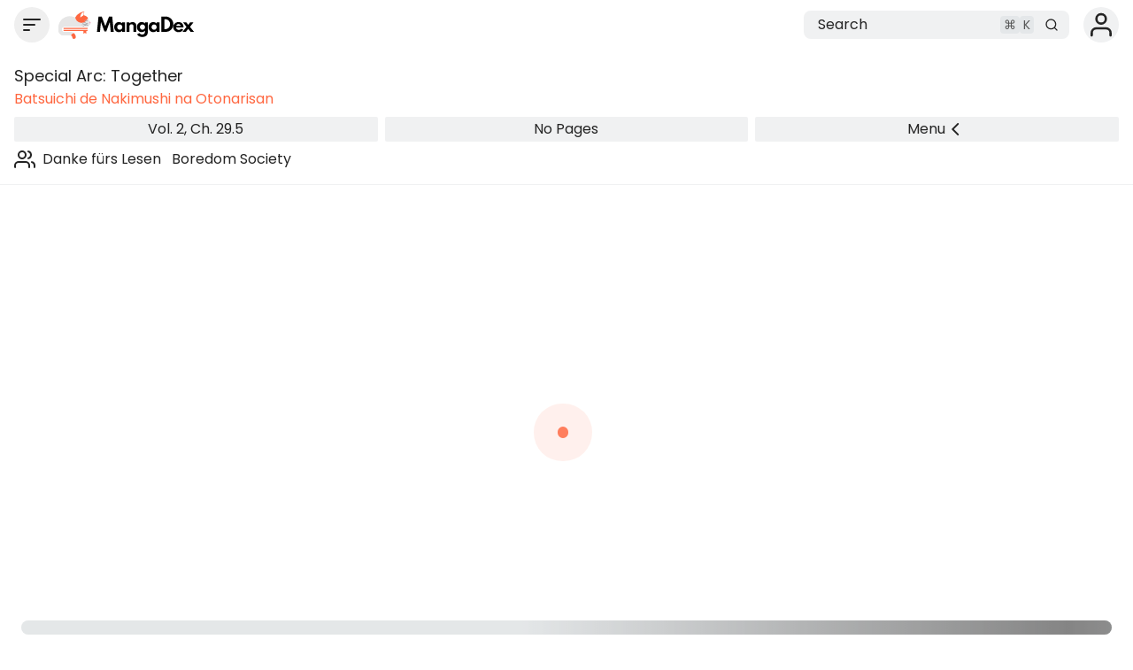

--- FILE ---
content_type: text/html;charset=utf-8
request_url: https://mangadex.org/chapter/ba3cb688-bd82-4796-8b55-c1c8bdc71c06
body_size: 6659
content:
<!DOCTYPE html><html  lang="en"><head><meta charset="utf-8">
<meta name="viewport" content="width=device-width, initial-scale=1, maximum-scale=1">
<link rel="preconnect" href="https://api.mangadex.org" crossorigin="use-credentials">
<script async src="https://pagead2.googlesyndication.com/pagead/js/adsbygoogle.js?client=ca-pub-6624597981726822" crossorigin="anonymous"></script>
<link rel="stylesheet" href="/_nuxt/entry.D1Jj1Y8s.css" crossorigin>
<link rel="stylesheet" href="/_nuxt/mchunk-pg-admin-takedown.BBEZyAcH.css" crossorigin>
<link rel="stylesheet" href="/_nuxt/mchunk-pg-misc.CzjFaBUA.css" crossorigin>
<link rel="stylesheet" href="/_nuxt/mchunk-pg-author-_id_.C1ta41zq.css" crossorigin>
<link rel="stylesheet" href="/_nuxt/mchunk-pg-auth-user-connections.OjyabpjS.css" crossorigin>
<link rel="stylesheet" href="/_nuxt/mchunk-pg-chapter-_id_.DvWWPhXb.css" crossorigin>
<link rel="stylesheet" href="/_nuxt/mchunk-pg-author-edit.BpxEZTfO.css" crossorigin>
<link rel="stylesheet" href="/_nuxt/mchunk-pg-group-_id_.C0TwqBYT.css" crossorigin>
<link rel="stylesheet" href="/_nuxt/mchunk-pg-group-edit.0i6Aa18a.css" crossorigin>
<link rel="stylesheet" href="/_nuxt/mchunk-pg-list-edit.LTbQWKIk.css" crossorigin>
<link rel="stylesheet" href="/_nuxt/mchunk-pg-title-_id_.DRcj_b__.css" crossorigin>
<link rel="modulepreload" as="script" crossorigin href="/_nuxt/entry.C3j6CYXD.js">
<link rel="modulepreload" as="script" crossorigin href="/_nuxt/mchunk-pg-admin-takedown.m43jfrUC.js">
<link rel="modulepreload" as="script" crossorigin href="/_nuxt/mchunk-pg-misc.CmTHUdYm.js">
<link rel="modulepreload" as="script" crossorigin href="/_nuxt/mchunk-pg-author-_id_.DqAkCR72.js">
<link rel="modulepreload" as="script" crossorigin href="/_nuxt/mchunk-pg-auth-user-connections.B1IwPDvk.js">
<link rel="modulepreload" as="script" crossorigin href="/_nuxt/mchunk-pg-chapter-_id_.C0r0mDxo.js">
<link rel="modulepreload" as="script" crossorigin href="/_nuxt/mchunk-pg-author-edit.CE6slPGf.js">
<link rel="modulepreload" as="script" crossorigin href="/_nuxt/mchunk-pg-callback-subscription.B69HnZWZ.js">
<link rel="modulepreload" as="script" crossorigin href="/_nuxt/mchunk-pg-group-_id_.r3bsa85q.js">
<link rel="modulepreload" as="script" crossorigin href="/_nuxt/mchunk-pg-group-edit.w88TfIum.js">
<link rel="modulepreload" as="script" crossorigin href="/_nuxt/mchunk-pg-list-edit.DN7AvjoY.js">
<link rel="modulepreload" as="script" crossorigin href="/_nuxt/mchunk-pg-copyright-transparency.BAoWen7S.js">
<link rel="modulepreload" as="script" crossorigin href="/_nuxt/mchunk-pg-title-_id_.dymUHFgp.js">
<script type="module" src="/_nuxt/entry.C3j6CYXD.js" crossorigin></script>
<link rel="dns-prefetch" href="https://api.mangadex.org">
<link rel="dns-prefetch" href="https://auth.mangadex.org">
<link rel="dns-prefetch" href="https://www.google.com">
<link rel="dns-prefetch" href="https://www.gstatic.com">
<link rel="prefetch" as="image" type="image/webp" href="/_nuxt/taoists.3huoMzwX.webp">
<link rel="manifest" href="/manifest.webmanifest">
<link rel="icon" href="/favicon.ico">
<link rel="icon" href="/favicon.svg" type="image/svg+xml">
<link rel="apple-touch-icon" href="/pwa/icons/icon-180.png">
<link rel="search" href="/opensearch.xml" title="MangaDex" type="application/opensearchdescription+xml">

<meta property="og:site_name" content="MangaDex">
<meta property="og:title" content="Batsuichi de Nakimushi na Otonarisan - Vol. 2 Ch. 29.5 - Special Arc: Together - MangaDex">
<meta property="og:type" content="object">
<meta property="og:url" content="https://mangadex.org/chapter/ba3cb688-bd82-4796-8b55-c1c8bdc71c06">
<meta name="description" content="Read Batsuichi de Nakimushi na Otonarisan Vol. 2 Ch. 29.5 &quot;Special Arc: Together&quot; on MangaDex!">
<meta property="og:description" content="Read Batsuichi de Nakimushi na Otonarisan Vol. 2 Ch. 29.5 &quot;Special Arc: Together&quot; on MangaDex!">
<meta property="og:locale" content="en_GB">
<meta property="og:image" content="https://og.mangadex.org/og-image/chapter/ba3cb688-bd82-4796-8b55-c1c8bdc71c06">
<meta property="og:image:width" content="1200">
<meta property="og:image:height" content="630">
<meta property="og:image:url" content="https://og.mangadex.org/og-image/chapter/ba3cb688-bd82-4796-8b55-c1c8bdc71c06">
<meta property="og:image:secure_url" content="https://og.mangadex.org/og-image/chapter/ba3cb688-bd82-4796-8b55-c1c8bdc71c06">
<meta property="og:image:type" content="image/png">
<meta property="og:image:alt" content="Read Batsuichi de Nakimushi na Otonarisan Vol. 2 Ch. 29.5 &quot;Special Arc: Together&quot; on MangaDex!">
<meta name="twitter:title" content="Batsuichi de Nakimushi na Otonarisan - Vol. 2 Ch. 29.5 - Special Arc: Together - MangaDex">
<meta name="twitter:description" content="Read Batsuichi de Nakimushi na Otonarisan Vol. 2 Ch. 29.5 &quot;Special Arc: Together&quot; on MangaDex!">
<meta name="twitter:site" content="@MangaDexRE">
<meta name="twitter:domain" content="mangadex.org">
<meta name="twitter:card" content="summary_large_image">
<meta name="twitter:image:src" content="https://og.mangadex.org/og-image/chapter/ba3cb688-bd82-4796-8b55-c1c8bdc71c06">
<meta property="og:locale:alternate" content="en_GB">
</head><body><div id="__nuxt"></div><div id="teleports"></div>
<noscript>
    <div style="display: flex; justify-content: center; align-items: center; flex-direction: column; height: 100%; gap: 2rem;">
      <img
        src="/img/cat-books.svg"
        alt="Cat napping on a pile of books"
        style="max-width: 400px"
      />
      <p style="font-weight: 500; text-align: center; font-size: 1.5rem; line-height: 2rem;">Please enable JavaScript to view MangaDex.</p>
    </div>
</noscript>
    <script>window.__NUXT__={};window.__NUXT__.config={public:{environmentType:"stable",version:"git-20260117-1312-9f772127",apiUrl:"https://api.mangadex.org",baseUrl:"https://mangadex.org",cdnEdge:"https://mangadex.org",cdnOrigin:"https://uploads.mangadex.org",embedUrl:"https://e-embed.mangadex.org",kcUrl:"https://auth.mangadex.org",kcClientId:"mangadex-frontend-stable",forumsUrl:"https://forums.mangadex.org",paymentsUrl:"https://payment.mangadex.org",subscription:{organizationId:"XiXPVXKm",tierT1Id:"ikMUb3xM",tierT2Id:"Z3KR42gq",tierT3Id:"eFT9F7qn"},gtmId:"GTM-TS59XX9",popularTitlesDeltaDays:"30",recaptchaSiteKey:"6LflOrIaAAAAACcpRSiKQlt_X6bq-QcVjHTG1diJ",siteUpdatesCheckIntervalSeconds:3600,stripeManageUrl:"https://billing.stripe.com/p/login/14A4gz6uFeba8Z77u68so00"},app:{baseURL:"/",buildId:"5bbd8219-957e-4baf-be8a-9ba2a68209be",buildAssetsDir:"/_nuxt/",cdnURL:""}}</script>
<script type="application/json" data-nuxt-data="nuxt-app" data-ssr="false" id="__NUXT_DATA__">[{"serverRendered":1},false]</script></body></html>

--- FILE ---
content_type: text/html; charset=utf-8
request_url: https://www.google.com/recaptcha/api2/anchor?ar=1&k=6LflOrIaAAAAACcpRSiKQlt_X6bq-QcVjHTG1diJ&co=aHR0cHM6Ly9tYW5nYWRleC5vcmc6NDQz&hl=en&v=PoyoqOPhxBO7pBk68S4YbpHZ&size=invisible&anchor-ms=20000&execute-ms=30000&cb=3zk1btg748dt
body_size: 48591
content:
<!DOCTYPE HTML><html dir="ltr" lang="en"><head><meta http-equiv="Content-Type" content="text/html; charset=UTF-8">
<meta http-equiv="X-UA-Compatible" content="IE=edge">
<title>reCAPTCHA</title>
<style type="text/css">
/* cyrillic-ext */
@font-face {
  font-family: 'Roboto';
  font-style: normal;
  font-weight: 400;
  font-stretch: 100%;
  src: url(//fonts.gstatic.com/s/roboto/v48/KFO7CnqEu92Fr1ME7kSn66aGLdTylUAMa3GUBHMdazTgWw.woff2) format('woff2');
  unicode-range: U+0460-052F, U+1C80-1C8A, U+20B4, U+2DE0-2DFF, U+A640-A69F, U+FE2E-FE2F;
}
/* cyrillic */
@font-face {
  font-family: 'Roboto';
  font-style: normal;
  font-weight: 400;
  font-stretch: 100%;
  src: url(//fonts.gstatic.com/s/roboto/v48/KFO7CnqEu92Fr1ME7kSn66aGLdTylUAMa3iUBHMdazTgWw.woff2) format('woff2');
  unicode-range: U+0301, U+0400-045F, U+0490-0491, U+04B0-04B1, U+2116;
}
/* greek-ext */
@font-face {
  font-family: 'Roboto';
  font-style: normal;
  font-weight: 400;
  font-stretch: 100%;
  src: url(//fonts.gstatic.com/s/roboto/v48/KFO7CnqEu92Fr1ME7kSn66aGLdTylUAMa3CUBHMdazTgWw.woff2) format('woff2');
  unicode-range: U+1F00-1FFF;
}
/* greek */
@font-face {
  font-family: 'Roboto';
  font-style: normal;
  font-weight: 400;
  font-stretch: 100%;
  src: url(//fonts.gstatic.com/s/roboto/v48/KFO7CnqEu92Fr1ME7kSn66aGLdTylUAMa3-UBHMdazTgWw.woff2) format('woff2');
  unicode-range: U+0370-0377, U+037A-037F, U+0384-038A, U+038C, U+038E-03A1, U+03A3-03FF;
}
/* math */
@font-face {
  font-family: 'Roboto';
  font-style: normal;
  font-weight: 400;
  font-stretch: 100%;
  src: url(//fonts.gstatic.com/s/roboto/v48/KFO7CnqEu92Fr1ME7kSn66aGLdTylUAMawCUBHMdazTgWw.woff2) format('woff2');
  unicode-range: U+0302-0303, U+0305, U+0307-0308, U+0310, U+0312, U+0315, U+031A, U+0326-0327, U+032C, U+032F-0330, U+0332-0333, U+0338, U+033A, U+0346, U+034D, U+0391-03A1, U+03A3-03A9, U+03B1-03C9, U+03D1, U+03D5-03D6, U+03F0-03F1, U+03F4-03F5, U+2016-2017, U+2034-2038, U+203C, U+2040, U+2043, U+2047, U+2050, U+2057, U+205F, U+2070-2071, U+2074-208E, U+2090-209C, U+20D0-20DC, U+20E1, U+20E5-20EF, U+2100-2112, U+2114-2115, U+2117-2121, U+2123-214F, U+2190, U+2192, U+2194-21AE, U+21B0-21E5, U+21F1-21F2, U+21F4-2211, U+2213-2214, U+2216-22FF, U+2308-230B, U+2310, U+2319, U+231C-2321, U+2336-237A, U+237C, U+2395, U+239B-23B7, U+23D0, U+23DC-23E1, U+2474-2475, U+25AF, U+25B3, U+25B7, U+25BD, U+25C1, U+25CA, U+25CC, U+25FB, U+266D-266F, U+27C0-27FF, U+2900-2AFF, U+2B0E-2B11, U+2B30-2B4C, U+2BFE, U+3030, U+FF5B, U+FF5D, U+1D400-1D7FF, U+1EE00-1EEFF;
}
/* symbols */
@font-face {
  font-family: 'Roboto';
  font-style: normal;
  font-weight: 400;
  font-stretch: 100%;
  src: url(//fonts.gstatic.com/s/roboto/v48/KFO7CnqEu92Fr1ME7kSn66aGLdTylUAMaxKUBHMdazTgWw.woff2) format('woff2');
  unicode-range: U+0001-000C, U+000E-001F, U+007F-009F, U+20DD-20E0, U+20E2-20E4, U+2150-218F, U+2190, U+2192, U+2194-2199, U+21AF, U+21E6-21F0, U+21F3, U+2218-2219, U+2299, U+22C4-22C6, U+2300-243F, U+2440-244A, U+2460-24FF, U+25A0-27BF, U+2800-28FF, U+2921-2922, U+2981, U+29BF, U+29EB, U+2B00-2BFF, U+4DC0-4DFF, U+FFF9-FFFB, U+10140-1018E, U+10190-1019C, U+101A0, U+101D0-101FD, U+102E0-102FB, U+10E60-10E7E, U+1D2C0-1D2D3, U+1D2E0-1D37F, U+1F000-1F0FF, U+1F100-1F1AD, U+1F1E6-1F1FF, U+1F30D-1F30F, U+1F315, U+1F31C, U+1F31E, U+1F320-1F32C, U+1F336, U+1F378, U+1F37D, U+1F382, U+1F393-1F39F, U+1F3A7-1F3A8, U+1F3AC-1F3AF, U+1F3C2, U+1F3C4-1F3C6, U+1F3CA-1F3CE, U+1F3D4-1F3E0, U+1F3ED, U+1F3F1-1F3F3, U+1F3F5-1F3F7, U+1F408, U+1F415, U+1F41F, U+1F426, U+1F43F, U+1F441-1F442, U+1F444, U+1F446-1F449, U+1F44C-1F44E, U+1F453, U+1F46A, U+1F47D, U+1F4A3, U+1F4B0, U+1F4B3, U+1F4B9, U+1F4BB, U+1F4BF, U+1F4C8-1F4CB, U+1F4D6, U+1F4DA, U+1F4DF, U+1F4E3-1F4E6, U+1F4EA-1F4ED, U+1F4F7, U+1F4F9-1F4FB, U+1F4FD-1F4FE, U+1F503, U+1F507-1F50B, U+1F50D, U+1F512-1F513, U+1F53E-1F54A, U+1F54F-1F5FA, U+1F610, U+1F650-1F67F, U+1F687, U+1F68D, U+1F691, U+1F694, U+1F698, U+1F6AD, U+1F6B2, U+1F6B9-1F6BA, U+1F6BC, U+1F6C6-1F6CF, U+1F6D3-1F6D7, U+1F6E0-1F6EA, U+1F6F0-1F6F3, U+1F6F7-1F6FC, U+1F700-1F7FF, U+1F800-1F80B, U+1F810-1F847, U+1F850-1F859, U+1F860-1F887, U+1F890-1F8AD, U+1F8B0-1F8BB, U+1F8C0-1F8C1, U+1F900-1F90B, U+1F93B, U+1F946, U+1F984, U+1F996, U+1F9E9, U+1FA00-1FA6F, U+1FA70-1FA7C, U+1FA80-1FA89, U+1FA8F-1FAC6, U+1FACE-1FADC, U+1FADF-1FAE9, U+1FAF0-1FAF8, U+1FB00-1FBFF;
}
/* vietnamese */
@font-face {
  font-family: 'Roboto';
  font-style: normal;
  font-weight: 400;
  font-stretch: 100%;
  src: url(//fonts.gstatic.com/s/roboto/v48/KFO7CnqEu92Fr1ME7kSn66aGLdTylUAMa3OUBHMdazTgWw.woff2) format('woff2');
  unicode-range: U+0102-0103, U+0110-0111, U+0128-0129, U+0168-0169, U+01A0-01A1, U+01AF-01B0, U+0300-0301, U+0303-0304, U+0308-0309, U+0323, U+0329, U+1EA0-1EF9, U+20AB;
}
/* latin-ext */
@font-face {
  font-family: 'Roboto';
  font-style: normal;
  font-weight: 400;
  font-stretch: 100%;
  src: url(//fonts.gstatic.com/s/roboto/v48/KFO7CnqEu92Fr1ME7kSn66aGLdTylUAMa3KUBHMdazTgWw.woff2) format('woff2');
  unicode-range: U+0100-02BA, U+02BD-02C5, U+02C7-02CC, U+02CE-02D7, U+02DD-02FF, U+0304, U+0308, U+0329, U+1D00-1DBF, U+1E00-1E9F, U+1EF2-1EFF, U+2020, U+20A0-20AB, U+20AD-20C0, U+2113, U+2C60-2C7F, U+A720-A7FF;
}
/* latin */
@font-face {
  font-family: 'Roboto';
  font-style: normal;
  font-weight: 400;
  font-stretch: 100%;
  src: url(//fonts.gstatic.com/s/roboto/v48/KFO7CnqEu92Fr1ME7kSn66aGLdTylUAMa3yUBHMdazQ.woff2) format('woff2');
  unicode-range: U+0000-00FF, U+0131, U+0152-0153, U+02BB-02BC, U+02C6, U+02DA, U+02DC, U+0304, U+0308, U+0329, U+2000-206F, U+20AC, U+2122, U+2191, U+2193, U+2212, U+2215, U+FEFF, U+FFFD;
}
/* cyrillic-ext */
@font-face {
  font-family: 'Roboto';
  font-style: normal;
  font-weight: 500;
  font-stretch: 100%;
  src: url(//fonts.gstatic.com/s/roboto/v48/KFO7CnqEu92Fr1ME7kSn66aGLdTylUAMa3GUBHMdazTgWw.woff2) format('woff2');
  unicode-range: U+0460-052F, U+1C80-1C8A, U+20B4, U+2DE0-2DFF, U+A640-A69F, U+FE2E-FE2F;
}
/* cyrillic */
@font-face {
  font-family: 'Roboto';
  font-style: normal;
  font-weight: 500;
  font-stretch: 100%;
  src: url(//fonts.gstatic.com/s/roboto/v48/KFO7CnqEu92Fr1ME7kSn66aGLdTylUAMa3iUBHMdazTgWw.woff2) format('woff2');
  unicode-range: U+0301, U+0400-045F, U+0490-0491, U+04B0-04B1, U+2116;
}
/* greek-ext */
@font-face {
  font-family: 'Roboto';
  font-style: normal;
  font-weight: 500;
  font-stretch: 100%;
  src: url(//fonts.gstatic.com/s/roboto/v48/KFO7CnqEu92Fr1ME7kSn66aGLdTylUAMa3CUBHMdazTgWw.woff2) format('woff2');
  unicode-range: U+1F00-1FFF;
}
/* greek */
@font-face {
  font-family: 'Roboto';
  font-style: normal;
  font-weight: 500;
  font-stretch: 100%;
  src: url(//fonts.gstatic.com/s/roboto/v48/KFO7CnqEu92Fr1ME7kSn66aGLdTylUAMa3-UBHMdazTgWw.woff2) format('woff2');
  unicode-range: U+0370-0377, U+037A-037F, U+0384-038A, U+038C, U+038E-03A1, U+03A3-03FF;
}
/* math */
@font-face {
  font-family: 'Roboto';
  font-style: normal;
  font-weight: 500;
  font-stretch: 100%;
  src: url(//fonts.gstatic.com/s/roboto/v48/KFO7CnqEu92Fr1ME7kSn66aGLdTylUAMawCUBHMdazTgWw.woff2) format('woff2');
  unicode-range: U+0302-0303, U+0305, U+0307-0308, U+0310, U+0312, U+0315, U+031A, U+0326-0327, U+032C, U+032F-0330, U+0332-0333, U+0338, U+033A, U+0346, U+034D, U+0391-03A1, U+03A3-03A9, U+03B1-03C9, U+03D1, U+03D5-03D6, U+03F0-03F1, U+03F4-03F5, U+2016-2017, U+2034-2038, U+203C, U+2040, U+2043, U+2047, U+2050, U+2057, U+205F, U+2070-2071, U+2074-208E, U+2090-209C, U+20D0-20DC, U+20E1, U+20E5-20EF, U+2100-2112, U+2114-2115, U+2117-2121, U+2123-214F, U+2190, U+2192, U+2194-21AE, U+21B0-21E5, U+21F1-21F2, U+21F4-2211, U+2213-2214, U+2216-22FF, U+2308-230B, U+2310, U+2319, U+231C-2321, U+2336-237A, U+237C, U+2395, U+239B-23B7, U+23D0, U+23DC-23E1, U+2474-2475, U+25AF, U+25B3, U+25B7, U+25BD, U+25C1, U+25CA, U+25CC, U+25FB, U+266D-266F, U+27C0-27FF, U+2900-2AFF, U+2B0E-2B11, U+2B30-2B4C, U+2BFE, U+3030, U+FF5B, U+FF5D, U+1D400-1D7FF, U+1EE00-1EEFF;
}
/* symbols */
@font-face {
  font-family: 'Roboto';
  font-style: normal;
  font-weight: 500;
  font-stretch: 100%;
  src: url(//fonts.gstatic.com/s/roboto/v48/KFO7CnqEu92Fr1ME7kSn66aGLdTylUAMaxKUBHMdazTgWw.woff2) format('woff2');
  unicode-range: U+0001-000C, U+000E-001F, U+007F-009F, U+20DD-20E0, U+20E2-20E4, U+2150-218F, U+2190, U+2192, U+2194-2199, U+21AF, U+21E6-21F0, U+21F3, U+2218-2219, U+2299, U+22C4-22C6, U+2300-243F, U+2440-244A, U+2460-24FF, U+25A0-27BF, U+2800-28FF, U+2921-2922, U+2981, U+29BF, U+29EB, U+2B00-2BFF, U+4DC0-4DFF, U+FFF9-FFFB, U+10140-1018E, U+10190-1019C, U+101A0, U+101D0-101FD, U+102E0-102FB, U+10E60-10E7E, U+1D2C0-1D2D3, U+1D2E0-1D37F, U+1F000-1F0FF, U+1F100-1F1AD, U+1F1E6-1F1FF, U+1F30D-1F30F, U+1F315, U+1F31C, U+1F31E, U+1F320-1F32C, U+1F336, U+1F378, U+1F37D, U+1F382, U+1F393-1F39F, U+1F3A7-1F3A8, U+1F3AC-1F3AF, U+1F3C2, U+1F3C4-1F3C6, U+1F3CA-1F3CE, U+1F3D4-1F3E0, U+1F3ED, U+1F3F1-1F3F3, U+1F3F5-1F3F7, U+1F408, U+1F415, U+1F41F, U+1F426, U+1F43F, U+1F441-1F442, U+1F444, U+1F446-1F449, U+1F44C-1F44E, U+1F453, U+1F46A, U+1F47D, U+1F4A3, U+1F4B0, U+1F4B3, U+1F4B9, U+1F4BB, U+1F4BF, U+1F4C8-1F4CB, U+1F4D6, U+1F4DA, U+1F4DF, U+1F4E3-1F4E6, U+1F4EA-1F4ED, U+1F4F7, U+1F4F9-1F4FB, U+1F4FD-1F4FE, U+1F503, U+1F507-1F50B, U+1F50D, U+1F512-1F513, U+1F53E-1F54A, U+1F54F-1F5FA, U+1F610, U+1F650-1F67F, U+1F687, U+1F68D, U+1F691, U+1F694, U+1F698, U+1F6AD, U+1F6B2, U+1F6B9-1F6BA, U+1F6BC, U+1F6C6-1F6CF, U+1F6D3-1F6D7, U+1F6E0-1F6EA, U+1F6F0-1F6F3, U+1F6F7-1F6FC, U+1F700-1F7FF, U+1F800-1F80B, U+1F810-1F847, U+1F850-1F859, U+1F860-1F887, U+1F890-1F8AD, U+1F8B0-1F8BB, U+1F8C0-1F8C1, U+1F900-1F90B, U+1F93B, U+1F946, U+1F984, U+1F996, U+1F9E9, U+1FA00-1FA6F, U+1FA70-1FA7C, U+1FA80-1FA89, U+1FA8F-1FAC6, U+1FACE-1FADC, U+1FADF-1FAE9, U+1FAF0-1FAF8, U+1FB00-1FBFF;
}
/* vietnamese */
@font-face {
  font-family: 'Roboto';
  font-style: normal;
  font-weight: 500;
  font-stretch: 100%;
  src: url(//fonts.gstatic.com/s/roboto/v48/KFO7CnqEu92Fr1ME7kSn66aGLdTylUAMa3OUBHMdazTgWw.woff2) format('woff2');
  unicode-range: U+0102-0103, U+0110-0111, U+0128-0129, U+0168-0169, U+01A0-01A1, U+01AF-01B0, U+0300-0301, U+0303-0304, U+0308-0309, U+0323, U+0329, U+1EA0-1EF9, U+20AB;
}
/* latin-ext */
@font-face {
  font-family: 'Roboto';
  font-style: normal;
  font-weight: 500;
  font-stretch: 100%;
  src: url(//fonts.gstatic.com/s/roboto/v48/KFO7CnqEu92Fr1ME7kSn66aGLdTylUAMa3KUBHMdazTgWw.woff2) format('woff2');
  unicode-range: U+0100-02BA, U+02BD-02C5, U+02C7-02CC, U+02CE-02D7, U+02DD-02FF, U+0304, U+0308, U+0329, U+1D00-1DBF, U+1E00-1E9F, U+1EF2-1EFF, U+2020, U+20A0-20AB, U+20AD-20C0, U+2113, U+2C60-2C7F, U+A720-A7FF;
}
/* latin */
@font-face {
  font-family: 'Roboto';
  font-style: normal;
  font-weight: 500;
  font-stretch: 100%;
  src: url(//fonts.gstatic.com/s/roboto/v48/KFO7CnqEu92Fr1ME7kSn66aGLdTylUAMa3yUBHMdazQ.woff2) format('woff2');
  unicode-range: U+0000-00FF, U+0131, U+0152-0153, U+02BB-02BC, U+02C6, U+02DA, U+02DC, U+0304, U+0308, U+0329, U+2000-206F, U+20AC, U+2122, U+2191, U+2193, U+2212, U+2215, U+FEFF, U+FFFD;
}
/* cyrillic-ext */
@font-face {
  font-family: 'Roboto';
  font-style: normal;
  font-weight: 900;
  font-stretch: 100%;
  src: url(//fonts.gstatic.com/s/roboto/v48/KFO7CnqEu92Fr1ME7kSn66aGLdTylUAMa3GUBHMdazTgWw.woff2) format('woff2');
  unicode-range: U+0460-052F, U+1C80-1C8A, U+20B4, U+2DE0-2DFF, U+A640-A69F, U+FE2E-FE2F;
}
/* cyrillic */
@font-face {
  font-family: 'Roboto';
  font-style: normal;
  font-weight: 900;
  font-stretch: 100%;
  src: url(//fonts.gstatic.com/s/roboto/v48/KFO7CnqEu92Fr1ME7kSn66aGLdTylUAMa3iUBHMdazTgWw.woff2) format('woff2');
  unicode-range: U+0301, U+0400-045F, U+0490-0491, U+04B0-04B1, U+2116;
}
/* greek-ext */
@font-face {
  font-family: 'Roboto';
  font-style: normal;
  font-weight: 900;
  font-stretch: 100%;
  src: url(//fonts.gstatic.com/s/roboto/v48/KFO7CnqEu92Fr1ME7kSn66aGLdTylUAMa3CUBHMdazTgWw.woff2) format('woff2');
  unicode-range: U+1F00-1FFF;
}
/* greek */
@font-face {
  font-family: 'Roboto';
  font-style: normal;
  font-weight: 900;
  font-stretch: 100%;
  src: url(//fonts.gstatic.com/s/roboto/v48/KFO7CnqEu92Fr1ME7kSn66aGLdTylUAMa3-UBHMdazTgWw.woff2) format('woff2');
  unicode-range: U+0370-0377, U+037A-037F, U+0384-038A, U+038C, U+038E-03A1, U+03A3-03FF;
}
/* math */
@font-face {
  font-family: 'Roboto';
  font-style: normal;
  font-weight: 900;
  font-stretch: 100%;
  src: url(//fonts.gstatic.com/s/roboto/v48/KFO7CnqEu92Fr1ME7kSn66aGLdTylUAMawCUBHMdazTgWw.woff2) format('woff2');
  unicode-range: U+0302-0303, U+0305, U+0307-0308, U+0310, U+0312, U+0315, U+031A, U+0326-0327, U+032C, U+032F-0330, U+0332-0333, U+0338, U+033A, U+0346, U+034D, U+0391-03A1, U+03A3-03A9, U+03B1-03C9, U+03D1, U+03D5-03D6, U+03F0-03F1, U+03F4-03F5, U+2016-2017, U+2034-2038, U+203C, U+2040, U+2043, U+2047, U+2050, U+2057, U+205F, U+2070-2071, U+2074-208E, U+2090-209C, U+20D0-20DC, U+20E1, U+20E5-20EF, U+2100-2112, U+2114-2115, U+2117-2121, U+2123-214F, U+2190, U+2192, U+2194-21AE, U+21B0-21E5, U+21F1-21F2, U+21F4-2211, U+2213-2214, U+2216-22FF, U+2308-230B, U+2310, U+2319, U+231C-2321, U+2336-237A, U+237C, U+2395, U+239B-23B7, U+23D0, U+23DC-23E1, U+2474-2475, U+25AF, U+25B3, U+25B7, U+25BD, U+25C1, U+25CA, U+25CC, U+25FB, U+266D-266F, U+27C0-27FF, U+2900-2AFF, U+2B0E-2B11, U+2B30-2B4C, U+2BFE, U+3030, U+FF5B, U+FF5D, U+1D400-1D7FF, U+1EE00-1EEFF;
}
/* symbols */
@font-face {
  font-family: 'Roboto';
  font-style: normal;
  font-weight: 900;
  font-stretch: 100%;
  src: url(//fonts.gstatic.com/s/roboto/v48/KFO7CnqEu92Fr1ME7kSn66aGLdTylUAMaxKUBHMdazTgWw.woff2) format('woff2');
  unicode-range: U+0001-000C, U+000E-001F, U+007F-009F, U+20DD-20E0, U+20E2-20E4, U+2150-218F, U+2190, U+2192, U+2194-2199, U+21AF, U+21E6-21F0, U+21F3, U+2218-2219, U+2299, U+22C4-22C6, U+2300-243F, U+2440-244A, U+2460-24FF, U+25A0-27BF, U+2800-28FF, U+2921-2922, U+2981, U+29BF, U+29EB, U+2B00-2BFF, U+4DC0-4DFF, U+FFF9-FFFB, U+10140-1018E, U+10190-1019C, U+101A0, U+101D0-101FD, U+102E0-102FB, U+10E60-10E7E, U+1D2C0-1D2D3, U+1D2E0-1D37F, U+1F000-1F0FF, U+1F100-1F1AD, U+1F1E6-1F1FF, U+1F30D-1F30F, U+1F315, U+1F31C, U+1F31E, U+1F320-1F32C, U+1F336, U+1F378, U+1F37D, U+1F382, U+1F393-1F39F, U+1F3A7-1F3A8, U+1F3AC-1F3AF, U+1F3C2, U+1F3C4-1F3C6, U+1F3CA-1F3CE, U+1F3D4-1F3E0, U+1F3ED, U+1F3F1-1F3F3, U+1F3F5-1F3F7, U+1F408, U+1F415, U+1F41F, U+1F426, U+1F43F, U+1F441-1F442, U+1F444, U+1F446-1F449, U+1F44C-1F44E, U+1F453, U+1F46A, U+1F47D, U+1F4A3, U+1F4B0, U+1F4B3, U+1F4B9, U+1F4BB, U+1F4BF, U+1F4C8-1F4CB, U+1F4D6, U+1F4DA, U+1F4DF, U+1F4E3-1F4E6, U+1F4EA-1F4ED, U+1F4F7, U+1F4F9-1F4FB, U+1F4FD-1F4FE, U+1F503, U+1F507-1F50B, U+1F50D, U+1F512-1F513, U+1F53E-1F54A, U+1F54F-1F5FA, U+1F610, U+1F650-1F67F, U+1F687, U+1F68D, U+1F691, U+1F694, U+1F698, U+1F6AD, U+1F6B2, U+1F6B9-1F6BA, U+1F6BC, U+1F6C6-1F6CF, U+1F6D3-1F6D7, U+1F6E0-1F6EA, U+1F6F0-1F6F3, U+1F6F7-1F6FC, U+1F700-1F7FF, U+1F800-1F80B, U+1F810-1F847, U+1F850-1F859, U+1F860-1F887, U+1F890-1F8AD, U+1F8B0-1F8BB, U+1F8C0-1F8C1, U+1F900-1F90B, U+1F93B, U+1F946, U+1F984, U+1F996, U+1F9E9, U+1FA00-1FA6F, U+1FA70-1FA7C, U+1FA80-1FA89, U+1FA8F-1FAC6, U+1FACE-1FADC, U+1FADF-1FAE9, U+1FAF0-1FAF8, U+1FB00-1FBFF;
}
/* vietnamese */
@font-face {
  font-family: 'Roboto';
  font-style: normal;
  font-weight: 900;
  font-stretch: 100%;
  src: url(//fonts.gstatic.com/s/roboto/v48/KFO7CnqEu92Fr1ME7kSn66aGLdTylUAMa3OUBHMdazTgWw.woff2) format('woff2');
  unicode-range: U+0102-0103, U+0110-0111, U+0128-0129, U+0168-0169, U+01A0-01A1, U+01AF-01B0, U+0300-0301, U+0303-0304, U+0308-0309, U+0323, U+0329, U+1EA0-1EF9, U+20AB;
}
/* latin-ext */
@font-face {
  font-family: 'Roboto';
  font-style: normal;
  font-weight: 900;
  font-stretch: 100%;
  src: url(//fonts.gstatic.com/s/roboto/v48/KFO7CnqEu92Fr1ME7kSn66aGLdTylUAMa3KUBHMdazTgWw.woff2) format('woff2');
  unicode-range: U+0100-02BA, U+02BD-02C5, U+02C7-02CC, U+02CE-02D7, U+02DD-02FF, U+0304, U+0308, U+0329, U+1D00-1DBF, U+1E00-1E9F, U+1EF2-1EFF, U+2020, U+20A0-20AB, U+20AD-20C0, U+2113, U+2C60-2C7F, U+A720-A7FF;
}
/* latin */
@font-face {
  font-family: 'Roboto';
  font-style: normal;
  font-weight: 900;
  font-stretch: 100%;
  src: url(//fonts.gstatic.com/s/roboto/v48/KFO7CnqEu92Fr1ME7kSn66aGLdTylUAMa3yUBHMdazQ.woff2) format('woff2');
  unicode-range: U+0000-00FF, U+0131, U+0152-0153, U+02BB-02BC, U+02C6, U+02DA, U+02DC, U+0304, U+0308, U+0329, U+2000-206F, U+20AC, U+2122, U+2191, U+2193, U+2212, U+2215, U+FEFF, U+FFFD;
}

</style>
<link rel="stylesheet" type="text/css" href="https://www.gstatic.com/recaptcha/releases/PoyoqOPhxBO7pBk68S4YbpHZ/styles__ltr.css">
<script nonce="YdpWm8V-maZmD2TT-YUwaw" type="text/javascript">window['__recaptcha_api'] = 'https://www.google.com/recaptcha/api2/';</script>
<script type="text/javascript" src="https://www.gstatic.com/recaptcha/releases/PoyoqOPhxBO7pBk68S4YbpHZ/recaptcha__en.js" nonce="YdpWm8V-maZmD2TT-YUwaw">
      
    </script></head>
<body><div id="rc-anchor-alert" class="rc-anchor-alert"></div>
<input type="hidden" id="recaptcha-token" value="[base64]">
<script type="text/javascript" nonce="YdpWm8V-maZmD2TT-YUwaw">
      recaptcha.anchor.Main.init("[\x22ainput\x22,[\x22bgdata\x22,\x22\x22,\[base64]/[base64]/[base64]/[base64]/[base64]/UltsKytdPUU6KEU8MjA0OD9SW2wrK109RT4+NnwxOTI6KChFJjY0NTEyKT09NTUyOTYmJk0rMTxjLmxlbmd0aCYmKGMuY2hhckNvZGVBdChNKzEpJjY0NTEyKT09NTYzMjA/[base64]/[base64]/[base64]/[base64]/[base64]/[base64]/[base64]\x22,\[base64]\\u003d\\u003d\x22,\[base64]/wpAzwrMdwpAYw4nDkXDCu8OzQ8K2DMO4FAvDqsKlwoNpHGLDplp6w4Now4zDon86w5YnT2xqc03CtD4LC8KGAMKgw6Z/[base64]/wp/ClT7DpD7CqsOCeUNvwp4NwpZWZ8Kseg7CmMOOw77CpQHCp0pEw4nDjknDsSTCgRVHwqHDr8Oowq08w6kFaMKyKGrCj8KAAMOhwp/DuQkQwqfDoMKBARAcRMOhHGYNQMOndXXDl8Kiw7HDrGtxNQoOw7nCusOZw4ROwonDnlrCpRJ/w7zCrAlQwrgrXCUlSFXCk8K/w6zCr8Kuw7IIHDHCpx5AwolhLMKxc8K1wqLCkBQFfzrCi27DuU0Jw6kQw6PDqCtfYntRFsKww4pMw65owrIYw4DDlyDCrTjChsKKwq/Dljg/ZsKbwqvDjxkefMO7w47Dk8K9w6vDol7Cu1NUbcOfFcKnCMKbw4fDn8KxHxl4wrDCpsO/[base64]/CiGRnQHrDnjzDvMK2C8KJfxIRw4o5cQ/Cj1Buwrkww7nDp8KMJVLCvXfDvcKbRsK3fMO2w6wRc8OIKcKjTVPDqhFxMcOCwp3CuTIYw7LDl8OKeMK+QMKcEUl3w4l8w5tMwpAuCBYoRGbCvCzCuMOEIXAww7rCisOEw7XCsgFSw6MZwqvDtD7DuQYAwr/CssONMMOvEMK6w5pIU8KSwrUYw7nCmsKeWiwvKsOfBsKEw6HDt2c2w487wp/CimzChkJzfMK0w5YHwq0UHFbCp8Ooe3/DukdMfcKZPFbDnFDCjWTDoQlEEsKTK8K2w4bDgMKWw6jDjMKNfsKiw4HCnFnDoWPDlRpewrhew41VwqJAFcK8w6fDqMOjKsKawoDCrA/DoMKmasO1w5TDpsOdw5HCmsKjw7tiwqYcw6lPbBLCsCfDtlIvdcKlXMK6UcO5w7/DhTpDw4h7SzjCtj4gw6cQFDTCncKiwp/CvMKEwqvChzt1w5HCicO5LsO2w711w4YUMcKbw7h/IMKZwpjDnnDCosOEw57DgjkCCMKnwrBmBxrDtcK/[base64]/Dsjxzw7DCocKowqwyN8OHTlbCjcKvVG/CsEpbWcOuPsKCwo3DgcK4UcKOK8KXDnRowozCrcKswp7Dq8KiPyXDhsOawo9rK8K7w4PDscOow7ANCBfCrsKNDkoRCArDkMOjw4DCi8KuakkxUMOtJsOSwpArwqVCZSDDvcKwwrAQwr/DiDrDjj7Cq8KsFsKweBYkA8ObwohewrHDnijDisOqfsOuXhnDlcKRSMK0w4wDAjEdUUNpRMOFfHzCt8ORVsO7w67CpMOQGsKHw7BKwq/DncKew5snwoszNcOvdx9rwr4fRMOlw7sQwpsvwo3CnMKnwpfCi1PCqsOmd8OFbn8rKFo3Y8KSdMKnw6UEw6zDi8Kyw6PCiMK0w4bDhm5TbUg6FiwfWy5iw4HCrcKID8OAUx/CmWbDrMOFw6DCoz3Dg8KAw5JsChnDrjdDwrcDCsOYw60uwqVHGGjDjsO3J8OdwoJhThsRw6zCqMOhJiLCt8OSw4TDqVfDjcKRAFI3wr1kw5Y0VMOmwpRdclnCizBuw5cqYcOCV1/CkR/Cjh3CoVZgAsKYC8KhWsODH8O3R8O1w6YLClV4Fy3CjcOISgzDp8Kmw6HDtjvCk8OEw4pafC/Dh0LCnWFSwqEqXsKKa8OJwpNPeXc3VcOiwrdaIsKYSDHDqg/DnzYEIiA4ScKawqlSaMKbwoNlwo1rw6XCmFtfwpBxcznDt8ODW8O8KBrDtzlbJmPDkVXCqsOJfcOuHQEkRVHDu8ONwrDDgwrCsQMbwpnClhrClMK+w4jDu8O0B8O0w77DhMKcFBIIN8Kbw4zDmWhWw43DjmjDgcKGMH/DhV1pV0kLw6nCnn3CtcKTwpLDvmF3wqIHw5tbwrgUSm3DthbDn8KYw4nDncK/[base64]/CqMKXwoPDqT4eIcOmKXfCqnLCvn7CilPDpHN5wo02M8KIw7jDocKfwo9OaGnCuA1GN3rDqsOhe8KEYxROw5hRA8K5bcOVwpnDjcKrIgjCk8KEwqvDqXd4wqfDvMKdMMO8Y8KbBmDCq8OpMMKEWiI4w40twpvClMKqI8OhNMOhwpHCoj/CmV1Zw5rDvkXCqAFGw5DDuwYsw7sJRk05wqUJw6lGXUnDuQ/DpcKlw6zCnDjCrMKGFsODOGBXF8KjMcOWwpTDgVzCo8KPC8KOAmHChMKzwoLCs8KHEErDl8OBf8KdwqFEwoTDnMOrwqDCi8O6YR/ChAXCs8Krw70bwojCtsO1MC8AP31UwrHCgkxGLxjCiEBLwqPDocKnw4YvJcOdwoV2w4hfw543VC3DisKPwpJta8Klwr4vZMK6wpJhwpnCiiQ7HsKmwr/DlcO2w7xAw6zDkhTDpiQZARFkVUvDhMO4w4ZpT2shw5jDqMK3w63CpmvCp8O9AG0nwq7DoW8pOsKhwrLDvMOmK8O4GsOIwonDt0lEJHnDlEXDm8OTwrrDtEjCksOXfCjCnMKYwo4rWHnCi0XDgivDgQDCqwErw4fDk0lHSBIYUsKpb0c6cx/DjcKuYyVVRsOjEsONwp0uw5BIbsK9bFYOwonCoMO0E0rDtMKRD8Krw6xKw6AhRjlFwq7CmRbCuDlXw7R7w4YLN8OtwrtLdHjCnsKxfAwpw77DsMOVw5vDrsKzwpnDklbCgwvCtlbCumzDgMKXB0zCjl5vJMOuw5spw4XDk3/CiMOGHkTDk3nDi8OKe8OIPMKKwqPClAAhw6VkwoIeFMO3wrVWwrXDnGjDh8KqF1HCtQYKV8OWT1jDhgllHlBHQ8K1wrbCocOjw61tCl/CgsKEZhNpwq4+PVjDsXDCsMK3asOkQMK/eMKjwqrCjgrDrQjCncKFw6VCw455H8K/wqrChiTDn27Dm2PDuQvDpDHCg1jDtD4venPCvj8JQQhGF8KNPy3DgcOfwobCv8OBw4FUwocqw5LDlBLCn0lzN8OVBklvciPCjMKgVgXDrcKKwqjDvhEEOn3DgcOqwqZIKcOYw4IPwp4EHMOAURE7CMOLw41BYTo/wpEyacKwwqMqwpQmFcOcRknDjMKYwrVCw4vClMO6VcKqwrZxFMKVTQHCpHXChUTDmGhRwpBYeU1pZQTDhCV1acO9wp8cw4PCq8Ocw6jDhEY4cMOwfMO6BH5CUcK1wp49wq/CqBJTwrM2wotKwpnCmAZcJxdVA8KmwrfDjh7Cu8K0wrvChCLCi3zDm0UdwrrClz9cwrvClDUfXMO8F0gdJcK0QcKFGyLDs8OKJsOJwpXDp8KtOhZVwpNWbTctw5Nzw5/Co8OOw7bDpyjDoMKUw6t7Q8OFfR/Cg8OVLGp+wrnChG7CpMKoOsKmVER5ZznDpcOBw5/DmG3Cij/Dl8OAw6ssKcOrwrTCtTXClQkFw692NMKaw5LClcKAw6nCqMOESCzDo8KfHTLCh0xGB8Khw7cydEFdExU7w4EUw4ExaVoxwp3Cp8OxZHTDqD4gFsOfNlPDoMK2XcOIwrwwPlXDqMKAPXjCocKjCW9/f8OhFMOeMsKOw7nCnsOtw753R8OqD8KTw4BeBknDmMOfemLCimFtwqAXwrNfFmvCqXtQwqMUZAPCvwjCucOjwpJHw79hX8OiDMKXccKwYsOfw6LCtsOnw5fDoz8qw4kjAGVKaRECP8KYScKHDMKRBcONZgldwpo0wrfDt8OYWcOBIcOQwpVjQ8KUwokOwp/DiMO9wr5Tw6EiwqfDmhcVcS7CjcO6SMKzwrfDnMOJKsK0WsOEMmDDgcKyw7PCqDV9wozDtcKdMcOcw7EeXMO2w43ClDNFG30xwrMbYzvDnBFIw6DCgMK+wrxrwpnDsMOswonCscKAPFPClU/[base64]/[base64]/CiMOYwqEFUMKuJn5NwqHClcOAw7TChB7CnT1ew73DoQ8aw75cw53CksOicSHDg8OZw4B2wpvCmS8tXhLDkEfCrsK1w6vCicKQOsKQw5pCNMOMw7LCj8OYXgnDpg7Cuzdaw4jCgSrCqsKyWzlqD3rCosO9bcKXeiTCvCDCpcOFwoAXwo/CvQzDpEZWw7DDvkvClRrDrMOPWMKywrTDvFpLBFHDuDRCA8KVPcKXb0l1JmPDhRAVRF7DkCE8w7pgwq3ChMO0csKvwoXChcOBw4jCinh2JsK3R3LCrx89w57Dm8OhW1U+TcKlwpY8w4ooJiPDqsKvUsK/Z2rCuk/DrsKUwoQUDXN6S202woQDw71twrfDu8Kpw7vChyPCrwl5SsKgw6Z9G0LCvcOowpBXKylOw68lWsKYWy7CmwUew5/Dm0nCnXYmPk0WGhrDgFYjwp/DnMOpIFVYGcKDwrpib8KUw47CimIVCGU3cMORVMKDw4rDmsOVwpNRw77CnSvCu8KlwpV8wo5Dw5YeHkzDqVtxw7fCrGnCmMKDa8K7w5ggwqvClMOAfcOAaMO9wrFyRxbCpTprecK8XMOCQ8Kvwr4PdzDDgsOuEMKAw4nDicKGwpwXfVIow6HCnsOcEsKrwphyOnrCpl/[base64]/Cgk7CsFdpCidAN3ZSC8KsBC1Cw4HDrcK3HiAYJMO1LyN2wqTDrcOZwplKw4TDvVzDiyLCnMOWPWnDkFgJPXB0N0xsw4Ygw7bDs3fCo8OMw6zChGsIw73Cux5Zwq3CsCs7fV/CmHrDl8Kbw5cUw7zCm8Ohw6HDgMKVw655RSEMDsKMaiUxwo7CrMOmbsKUFMOKPsOow6bCqSh8JcOgU8Krwptcw5rCgCjDjwnCp8KTw7vDgDACFcKSTGFgf1/CrMO9wpVVwovCssOwCG/ChzFFN8OYw7B0w6QRwog5wr3CoMK6fE7Du8KowqvDrRzCp8KPfMOFwoNEw5PDoETClsKUG8KVXWZ6EMKDwpLDvU5RSsKja8OWwqFDScOvLDc+NMOQI8Oaw4HDmh1pG34lw7/DqcKiX3fCjMKVw5nDn0fCjSXDhVfDqx5vw5rChsOPw6bCsAs+LjB0wp4mO8Kow7wyw67DsWvCnlDDqFR6Dz3DpsKIw47Ds8OJfjbDllLCo2LDqwDCqcK8TMKAMcO0w4xiJsKbw5JQdMKqwrQfMMOuwohMUXI/UHrCs8K7NSfClmPDh1TDnR/DkEJzNcKgdwwPw6nDt8Kvw5NCwrNTVMOeUCzCqB7DhcO3w7BXZgDDt8Oiwqpid8KbwpbCtcKwcsOJw5bCvVcdw4nDkmFRf8O8wrXCqcKJN8K3NcKIw4AfesKYw71secO/w6HClTrCm8OeKFjCvcOre8OwKsOfw7XDkMOQcATDmMO9w4/Ck8OUL8KewoXDlcKfw5FVwohgLys8wphNDEttAB/DiiLDisKtPcOAZMKHw6tINMK4HsONw4IEwpXDj8Kjw7vCsFHDscOiDMOwaRxGfDzDmsOLHMKXw7zDlMKywoBtw77DpDMMOk7ChwY5R3woAFMTw54DHcO3wrFPE0bCpE/[base64]/Ckk9KCMKOf8O6CcKZw7wuwoU4wpDDgMOxw7PCjhAkREXCssKTw4UMw7cIMjrDjj/DrsOQFiTDk8KEwo3CjsK3w7LDozpcQS0/w5Vewq7DtMKiwogjL8O8wojChC97wofCs3nDgD/[base64]/DkjzDqsK8Ziknw7R7WzzClX8Uwo5/OMKHw5lJIcOAdibCuWpcwqcOw6bDo111w4R+OsOHEHXCuQjCvVx/[base64]/Ct0ZBw4EWNsKPJn7DncOmw4XDj8OgY8K1V8KVHB0+w7J+wpkIEMKTwp3DgXPCvClYLcKJccKWwoDCjcKFw5/CiMOhwpvCsMKnUsOkbQMnB8K7MWnCk8OJw7QWZD4NKXLDhMK2wpjDsDJFw7BQw6kNez/CgcO2w4rCt8KRwqVKD8K8wrTDnl/DucKjFRIKwpjDqkIaH8OVw4otw6Z4ecKHawpCWBdCwoMnw5jDvx4Ewo3DisOEH0nDvsKMw6PDssOnwobDpMKVwohRwqhCw6XDgFldw6/Dq1gaw6DDvcOxwqtFw6XDkgQvwprCs37ClsKowqsRw4QoAMOoHwc/wpjDiT3Cs3fCtXHDiV7CucKnCVl+wocsw5zCnUDCiMKrw5MUwrE2AsOfwrjCj8K6wqHCmmEsw57DoMOLKiwjw4fCiB5aTGBRwoPDjERONjXCp3nCmjXDncOpwqTDjS3DjSfDj8OeAnVXw7/DlcKQwo/DkMO/J8KawosVZXrDgDc+w5vDnw4oCMKXZ8KiCxvCo8Oye8OkaMKcw50ew6zCkQLDsMKvesOja8O9wrN5DMOiw60Awr3ChcO7W1UKScKsw5ZlU8KDd33DpMO9wq9lbcOBwpvCmR/Cswxmwrgvwppqe8KaQcK7OAXDqFljbsKpwqbDkcKew6bCoMKEw53DmRvCh07Cu8KVwoPCtMKqw6jCrAjDnsKUMcKddVjCiMKpw7HDjMONwqzCscO6woVUdMK4wr0kflN3w7ckwr5fVsK8wrXCqxzDmsO/w5jDjMOcSF0VwoVZwobDr8K0woEsSsK2AQXCssOiwprCtMKcwrzCmTjChCPCn8Oew4vDscOiwoUFwph9PcOTwpEIwo1RXcOawr4MA8Kbw45aTMK4woR9w7pIw4TCjxjDmjvCuTvDrMK6asKqw4tQw6/Cr8OYN8KbIRsIDsKsVBB1LMK9E8K4c8OYGMO0wqbDr0nDuMKGw4nChjXDhSpScjvCqSgWw5dPw6g6wrDCpynDgyjDlMK9OcORwqxIwoDDsMKww57Do1cabsKzY8KMw4vCp8OZASB0O3XCkHRKwrHDp2IWw5zCpFXCsnVKw5stKVrCjcO4wrR2w7/DiGtPAcKJLsKaHcK0UyJbKcKHW8Oow6pfcyjDj07ClcKkWVVsOh1qwogHO8K4w595w4zCoU1ew6DDuhDDpMKWw6nDpQ3DjjnDgxpZwrTDkjYwasO2OnrCpiHDscKsw7QQORULw6A/JcOjcsKyVyAtaETCkkXDmcOZOMOZc8OkHknDlMKwXcKHf1jCrDXCk8KJB8Oowp/[base64]/[base64]/blNcw7rDiGcJw6XDkFdmw7XDt8O2KF7DpEHCi8KdIWh9w6rCrcO0w54DwrDCmsKQwop0w6zCtsK7JUodQR5QbMKLw7XDryEcw7wOJXjDh8OdRsOzN8OXQitDwrnDjUB0w6/DkjfDlsK1wq4NasOyw71cZcK7TMOLw4ENw4vDtcKKWQ/CvsKAw7XDjsOfwrXCscOZRD4aw505V2rCrsKTwrjCucOPw5fCicOqw43CsXHDhlphwq7DosOmMwZaVAzClSdtwr7CpMKXwonDmk/[base64]/[base64]/DmGNQdcKPwqPClMKjwpxwwoZYwofDrsKmwpvCmsOIb8Klw5DDiMO2woYGahTCn8Kow6nCp8KCDHrCs8O/wqTDmcKCARXDpDgywpMMNMKcw6HCghIaw6N+XsO+LFg4bGRlwobDuGMxAMOvZ8OABDEDDkFTE8OXw6jCu8KRa8KuCQh0DV3ChyNSVAzCrMK7wqXDvl7CslXCpMORwqbCiX/DnAzDusONEsOqJcKBwoHDtcOBP8KUb8Onw7/CnWnCo0TCgFUUw63Cl8KqATFHwqDDqDJ1w4cWw5pzwrleJF0Tw7Qlw61pdyRofXfDszfDncOQfGRzwosrG1XCp34lUcKUGMOrw5bCuRDCo8K+worCucO8OMOIdSTDmAM9w7PDnm3CoMOAwoUxwqTDucKFEC/DnTEYwqfDgSFsfjzDoMOCwqwBw5/DtB1GBMK3wr5qwqnDtMKKw6TDuVEuw5DDqcKcwr92wpx+WMO5w5nChcKPEMO2OMKdwo7Co8KYw7N5w7zCscOaw59uVcKbYsOZBcKaw7bCp27Cn8OLDADDoUjDsHgNwpvCnsKEJsO7wpcfwqM1bVwkw40rUMKFwpMIATUBwqcCwoHDl0jCrcKZOEg8w7/[base64]/CpcKMNMOwIgnCkcOqI8KZw5ZeTjzCh3rDlgXCpyZHwrHCrhUXwrLDrcKuwoVcwqhdK0DDosK+woIkTTY8LMKEwpfDs8OdIMKQPsOuwoUAOcKMw6/[base64]/[base64]/DkMO1NsKzw7fCicKNw50qYcKuDBR7w68tDcKZw6EYw6VxfcK2w45iw58hwqbCk8O9LS/[base64]/DvGofw5UPw6vChXPCllzDrcKvwo7CuBIXwpfCvMK7wrQ+XcKswp5tKArDvGM7TcK9w6ALw7PCgsKnwqfDqsOEDQTDvMKNwojChhXDrMKhG8KIw5bCv8KRwpvCnxAGI8KHb2tvw51fwqxWwpc+w6xZwq/DkFoVAMO7wql0woJdNjc8wpDDoA3DmsKvwqzCoAfDl8O3w77DlMOWUC91E2JxHxEpC8Ofw6LDusKyw4NqLVENGcKRwrgvZE/DkExEYXXDpSRRAggvwoLCv8KaDypFw7JDw7NGwpXCjnbDlsOlLFrDi8Kyw7tiwoM4w6F+w7rCjisYHMK/TMOdwrFaw7oTPcO3dxwCenPCuRTDisOzw6TDlX1bwonChXLDnMKGA27CisO5IcOVw7gxOGjDt1U0WWTDksKPRMOSwp0/wq1PdXdxw5LCs8KGKcKLwoVWwqXCucK5XsOGbDoKwooNbMKFwojCpQnCsMOAUcOPd1TCo35sDMOswoQmw5vDtcOAMVBhdl1nwp8lwqwOMsOuw4cjw5vCk2EHwoTClQ97wo/CgipnSMOjwqbDksKtw7nDo3pTC2rCtsO2Swx7V8KVGnnCulvCv8OkdFTCiwgzPUbDkz/CkcO9wpjDu8OEM2jCjXtLwrDCon06wrfCkcKmwopNwrLDozN4RRbDlsOUw4JZKcKcwovDrlfDn8OccArCiW9sw6fCjsKLwqVjwrYqMcK5JWRMXMKiwooKaMOpR8O4wpzCjcOCw53DhUBjFsKOPsK+fxXCj0ZVw4MvwrcFTMOfwo/CgkDChn50D8KLdsK5wrgdKDUZLHsGdcK4woPCkmPDusKWwo7CiCY6DxUdfyBjw4cFw7rDqVczw5fDlwrDtxDDgsOABcOnDcK6wqFJRiHDhMKqd13DnsOZw4PDqxDDtQEnwq3CrBoxwpbDuALDj8OIw5YYwr3Dq8OQw6xMwqJTwpZzw5hqMcOwG8KFGE/DscOlKGIdb8O/w6ksw6zDgD/CsQFww7rCocOrwrN0A8KiMVrDssO3BMO8cAbCkXDDlMK/UCZIJDbDmMOWXR7Dg8KEwrTDlzrCvQLDiMKXwp1GERUiI8OEd2x4w5gbw79uCMKBw7FECmvDnMOcw7HDmsKfecODwrZPQUzCkFDCncKAScO9w7/[base64]/DocKewqjCpMO1wpJVw5plAnTDow/[base64]/DmMK0A2XCk8KicsO7dCNXc8O/VjLCtj4Aw5/DmwLDrHnCqH7DkiDDmGwQwrrDmi3DlcO9PQA7KMORwrZOw7s/w6PDjxgnw5NPNMKtcTDCqMKME8OMQUXChxDDohcsNjUrKMOMMsOiw7Q4w45BO8OawoXDh0NeIErDk8KrwpB9AMODH2TDpMOpw4XCjcKcwpcawpRXTyQbBGLDjxnDo0vCk1LCqsK2P8OkU8OrVXXDhcO9DD7DqnQwYmfDhcOJA8Ocw4NQOFMjFcO/dcOpw7cRRMKpwqLDgWIhQSTCnEIIwrEKwqrDkE/DgicXw5pFworDinvCkcOwFMKcw7vCuXdIwr3Dkw1mScK9Lx0Sw4oNw5I5w51RwoJQZcO2BsOWVMOOP8OVM8Oew7PDvU3Col3CucKHwofCucOQXHjDhjIcwozDhsOywpXCkMKJPChqw4R6wp7Drz4/[base64]/CkSBhwpXDksOiwrLCl8KCdyllR8OeYRzDgsKYb8OlbTDCoitpw4PCoMOTw4XDrMKuw7QXOMOiHDnDqMOZw7A3w43DmTfDrcOdbcKYJsKHe8K1R2Nyw7pUVcOXDX7DpMOTcDrDrX3DhjIBTsOfw7EEwpJSwoVlwo1owodgw7J4LRYAwrhTw4htaU/DkMKiL8KPM8KgAcKKCsO1J2DCqAAawo9VVRDDgsOTOGZXGMKgB2/CisOQaMKRw6nDoMK2G1DDscKpXUnCqcKkw73DncOrwqYyWMKVwqg1JwbChjLCj0zCpcOTcsKpIMOcdElYwr/[base64]/Cj8OpwogsbEs/[base64]/Cr8KQwpRjfsOSw4MqSBXDrxs+ZcKVw4/Dq8OLw5UXUyLDuwvDqsKeWUzCk21ETMORfzrDmcOeQMO8PsO1wq5GOMOyw4bDuMOTwp7Dqg1GIBbDijMXw751w6sHRMKhwrPCgsKAw58Uw4/CkyYFw53Co8KlwrvDvmAHwqQDwpsXOcK6w43CowLCtF/Co8OrDsKIw4/CqcKGUsKgwpzCgcOlwqw3w79TX33DscKNGAdxwovDjsOqw53Ct8KkwqVUw7XCg8OlwrIRwrnCjsOEwpHChsOHdj8ETyDDpcK9GsKTYXDCuRhoLkHCpVg1w7fCnnLCvMOEwr94wq4Xdh9WcsKlw40cPHlXwqDCvhcNw6jDr8OvbDVTwqwVw5PDmMOuRcO6w7vDtDw3w7/DgMKjB2zCgsKww7PCujocAHdSw5htIsK5eAPCpgTDgMKgEsKEI8KmwozDjRbCr8OaUcKPw5fDucK/OsOJwrtzw7bCiykBc8OrwoUWOWzCl37DisOGwojDucOmw7pDw6bChVNCYsOZwq8Iwqc+wqlIw7jCicKhB8KywoHDgcKlX0gcbSLDrWtWB8KTwq0QdmgTeEfDqVHDicKRw7IcF8K0w5wpTsO0w7DDjMKDfcKKwrh5woVxwr3CjE/ChAnDrMO6PsKkasKqwo7DnGd1R0wXwpjCqsOfWsOswowDCsO+Y27Ch8K/w4fCrSfCisK1w5HCg8OvD8OwVhBSa8KHIn4Ewq9vw7XDhTprwpNgw6sVZiXDk8OzwqM9VcKPw4/[base64]/Do8O+B2NIVMOBw7XCkMOBRyQ9VsO7wq1pwr/Ct1rCjsO7woVxfsKlRcO8N8KLwrPCnMO7cE1Iw60hwrEkwprCjnbCucKFDMK+wr/DlCodwo5iwp92wqN3wpTDn3bCvV/[base64]/CssO5w5zCs8KQwo3Dp8O3w4FLwp9OIMKtwqoWSQLCu8O3KMKRwpAxwrvCqwbDk8KAw6DDgw/[base64]/wqXCrgfDjMK4worChcKoQcOQw4fDqMOnB8KywpTDusO8dMOywrZ0GMKTwpXCkMK0JcOdDsKrHSzDqEghw552wrLCkMKGHcKWw4zDtlRIwr3CvcKwwrEQTR3Cv8O5XcKbwqnCoHbCkRgJwpU2wqkDw595PiLCiX45wovCisKNYsK+Rm/DmcKMwoAow77DgwJdwr1aOQ/[base64]/UwjChBrChMK+ZU7CjnHDr0YCV8KCBWcAFg/Ds8Ohw5pJwp41c8Ocw6XCtF/Dl8Oyw6Ynw73CmlTDuEwFTRLCj3EPY8K+L8KGAcKVacOMY8KFaH/Du8KoOcOtw5/Dk8KkEMKsw6RnAXPCpkHDhCfClMKZw4NULxPCsTnCn3hVwpJCw4Rsw6lfMlZQwrVuCMOVw5FtwptzB3zCsMO8w7/DiMO9woFBQCDDtk8UG8OqZsORw7s8wqvDqsO1KcOawpnDpyDCoifDuUvDp07DqsK8V2HChyc0NVTCosK0w73CosK5w7zCmMO3w5zCg0RPRXt8w5HDlBRIZ0kcal8yAcOlwqDCi0IRwp/Dnm5LwpYGF8KgDsO4wrXDpcOiWRrCvcOjD0QDw43DlMOKfSAYw4JhYMO1wpLCrsOYwro0w6Raw4HCl8KyK8OqJXklMsOswp0awq/CscK/EsOIwr7DlRjDqMKqV8KHT8Klwq0vw5XDkBUkw4/DkcOEw5DDjFzCoMK9ZsKyX2hLOxAGeQc9w7p2YcORFsOow4jCvsOkw6zDpjXDrcKxE0jCjXPCu8OkwrxiDyU0w7l4w4Rkwo/DosOMw7rDosOKIMOANCYBw7ZQw6VwwrxIwqzDmMO9eE/CvsKdYDrDkgzDnlnDr8OPw6HDo8OxUcKqYcOgw6kPaMOEAcKWw6AtXlzCsG/Cm8Otwo7DjFBFZMKyw6waEGELTBUXw53CjQ/CumQmEGDDiVPDnMKowpDDuMKVw7nCuUs2wo7ClX3CssK7w7DDgCZfw61LccOlwpPCiBoxw4TCtcOZw4FvwrLDsH7Dl1zDtXPCvMO/woDDugjDocKmWMOoYAvDr8OIQ8KaUk9TdcKkVcO9w5PDsMKVK8KBwrHDpcKrXMO4w4V/[base64]/[base64]/[base64]/CllAMZ3jCjx5QZ8KkIsKzw6JMAD/[base64]/ChsKNcMK2ahrDgCc3wonDtA7CsxN+wqTCi8KAVMKcBSHCgcKMwooBH8Omw6/DlDUnwqcFNsKXTcOow7jDv8OzHsK/wr1HIcOEI8KYM2txwonDuDvCsjTDqi7CjlvCsHFdTjcIUG0owobDnMO3w64hfsK7PcKNw5LDhi/Cj8KRwolyQ8KJRVQ5w6Ukw4ZXC8OWeR56w51xDcKNRMKkWkPCrjlORsK1cEPDlGYZesKyasK2w41iJ8KjSsOeVsKaw4VocFM1bhnDt1LCkj/DrCFVLwDDlMO3wojCoMOrYSjDpxzCk8OQwq/[base64]/CjXvDs8Kpw43DhcKkB8O0YMO1w5HDt8KaScKgc8KJwqTDmQ3DuWnCt1ROEi/Dv8OEwrnDjDLDrsOZwpQAw5bClE9cw4nDugscbcK3fjjDmWbDiAXDvjrClcKow5UHTcOvScOLFcKNG8O0wpnCksK5w7low7Blw6pIXj7DhkHDvsKvSMOfw5skw4rDuFzDo8OCGkkdPMOMHcKeDkDCiMOfGxQBCMO7wr4UOE/Dg1trwrkYU8KeNWsPw6/Di0rDhcKgwoI1M8KTwpHDj24yw7gPYMKgAUHCmEfCngISVT3DqcOtw5fDkGNfR3k4B8KlwoJ6wrsfw7XDjFEVOFzChETDrcONGSTCrsKwwp02w7hSwpBrwqIffMKlejF/LcOyw7DCu20fw6DCs8K2wr9za8KuJ8OJw4IiwqLCi1XChMKtw5jCocOFwpBhw5nDlMKxdQJbw5DCm8OAwowyUMKPSww1w78KNULDj8OVwpd9W8OBdyRaw5zConJHU0h/QsO5wrzDqX1uw4M1OcKRfcOhwp/DoW7CkwjCvMONU8KvaBHCt8KSwpnCuFFcwoAIwrYHOMKIw4ZjTBPDpHgyBGBpdMKew6bCsisuD1EZwqTDtsKWQ8OOw53DuFXDlVXCssOzwo0CYiZYw7R5OcKjMMOEworDpkIvbMKzwoF6VsOowrbDuCfDqmzDm1UEdcKsw4o3wpEHwr9/[base64]/CvcKiTghCw6HCusOjw7gjEnTDlMOPwo3CkGhDwpbDvMOrBEcyQcOrS8Opw63CiG7DqsOSwpHCgcOlNMOKAcKDPsOCw6nCk2vDlTFBwr/[base64]/Cv8KgS29qRSgIwp/CqhjCn03DqlLDnsO4WcKhw7DDhCrDlsK2ajnDuzpcw7EXRsKSwrPDsMOhL8OawrzCq8KbXibDnE3ClU7CiSrDiVoLw7guGsObfMK/wpc7RcOrwpvCn8KMw44bEXbDsMO0ImxicMO3O8OiTXnCmGrCiMOOw6sGNB7CsiBIwrMwNMOFZ0dIwpvCrsO0KMK0wqPCoQRZK8OyXHZHfsKyWQ3Dk8K5bzDDtsKQwqxnLMKdw4bDg8ObB3oHRzHDq30VQ8OCdjzCoMKKwp/CtsO9ScKzw6lLM8KedsKmRmtFLRbDiSJ4w4s9wprDl8O7D8KBbMOUfUF6ZTrCpA8Awo7ChWrDtCtpZUYpw7J0RMKxw61yRxrCocOZZ8KYZ8OFNMKralZDbi3Dv1bDvcOWIcO5dcKvw4vDoAjDjMKVHTMoAxXCmsKrfyA0FFIcEcK2w4/DsxHCkjXCmhYiwqF/wr3DjF/DlzxTe8Kow5PDimPCo8KcFSvDgH5AwoXCncOFwodCw6YUZcOuw5PCjMOMKntIYzPCln1Owrk3wqFxI8K+w5zDr8KOw50Fw4AvUT4USUjCqsKEIx/CnMOkX8KaDm3Cj8KNwpTCq8OXN8OJwqYHTRBLwqvDosOZel3CvMKkwoTCjcOpwrgXEcKCQGINOF5WLcOFfsOMVcKJehLCj0zDhMOcw4UcGn3Dh8Ocw6bDgRN3bMOpwoV7w71Nw5E/wrfCknsUHjTDqFDDscOgY8O4wolawqHDisOXwpzDvMO9D0FqaDXDr3Q5wo/DjxklY8ORFcKtw7fDs8O/wrfDlcKxwqkwXMOnwpvCrMKaWsKUw6o9XMKzw47CusOIasK1HlHClgfClMOWw4lfJEwvY8Kbw4PCusKCwrp+w5xRw6cGwp1Xwqc2w7h5BsKADXgjwonCosOMwq3CmsKEPxkdwpTDh8OIwr8eDAHCiMOhw6IOTsOnKwFWfcKTPBBow4UjKMO0DnB/c8KYwoNrMMKzdSvCml0hw4l+wrTDgsO5w7nCoXvCisKWPMK3wrvCvsKfQwHDt8KVwpfCkRvCkHsww6zDjw0vw6ZMfRPCtsKbw5/DrE3Ck3fCvsOJwpkFw4sNw61ewoldwpvDhRwQD8KPTsOZw7/CoAcow6o7wr06McO5wpjCux7Cu8KtN8OTZsKCwrDDskzDkiMfwprCmsOrw4cHwrRtw7PCqsOuYB/DikBTBW/CmTXCgyvCpjJSKCHCuMKBdTN5wpbCnmbDqsOXDsK2NnVpV8OcXsKIw7PCgHfCrcK4O8Osw5vCjcKfw4hVGVbCt8O3w6RRw4TDtMO0H8KcUMKfwpPDj8OqwowKecOyR8KmUsKAwoBHw5tabl9jVznCisKgTW/Cu8O2w45BwrXDmcO4SV7Cu1xjw73DtQhjAxNcNMKgJ8KdeVtSw6vDq3pXw5HCrS9EP8K2bAjDrMOJwoY/wpxKwpcrw57DgsKGwqbDh0HClkl/w5NtScOIY2bCoMO6PcKoUBHDkj5Bw7XDimjCl8ONw53CoF9xGwXCpsKMw6pxbcKFwqtEwoXDlBLDkxURw6o2w78uwoDDmCZgw4ZSNMOKUxpbcwPDgMK4OQvCm8KiwpxLw5Muwq7ClcO9wqUuY8OvwrwZZR3ChMK5w5Uywp8rfsOzwp9DA8KpwoXCnE/Dp0DCicOPwrRweXkqw4VkfcKWaFklwrEQHMKDw5PCpSZHd8KcY8KeJMK6UMOaNjbDnHzDp8K0Z8KFAhxNw6RmfX/DgcK3w602TsOIb8Kqw4LDsF7ClgHDuCx6JMKiIsKmwqfDpF3CmQRpKATDjhhmw7hjw7g8w7HCqn3Ch8OzDSPCi8O0wpFjQ8KQwobCoDXCgsKywpBWw7lafcO9esOEOsOgfsOoQ8KieAzCvxXCs8O7w6HDjxjChwEnw74TPX/[base64]/DgMKjw7JkwqwcPD7CmAnDjkNvwqDCiFUYIjfDqBludBEWw6XDlsK9w4Fyw5LCh8OOAMOdScKYFsOTIGNXwpvCgR7Cmw3Dmh/Crl/Du8OjIcOMAFw+ARFPOMOcwpBew4J7W8Kswq3DrV8CBjU7w77ClRxSRzDCvnMawqPCgz8iIsK+LcKZwo/Dm2ppwq0qw7fCsMKBwq7CgSc6wq9bw6lhwrLDnzBcw4g/Qx9Lwq8YGMOhw57Dh2UIw40mLsOzwo/[base64]/CpjDCj8K1B8OBwqFhczYOw4chODXCvRd8YzoFBh53LzMRwrNBw7E3w5IEO8OlKMOmJB3DtitvM27Ck8OowojDtcOzwrh9a8O0OB/Cul/DpRN2woBQAsOXQBsxw4VdwqLDqsOnwrdUdUcjw50yYXnDk8KrQT45Z09aTUY/ZD5ow6NFwojCqgM4w48Tw6FEwqMfw7A8w40lwoQCw57DrynCgBhJw4TDg2dUSTwrQ2cTwr4+FEUJCFrDncOGwrzCk2rCkD/[base64]/K8K5FcKtwqIHwpgXfsKpw6YLwqbCgFovG1NBwqLDt1jDpcKxHVjCu8KswpkZw5PCsg3DqRoxw6onN8KWwpwLwoM5MkHCmsKow68LwrLDsWPCqlh2PnnDj8O8JSoCwoM4woFJbBzDri/DpMKLw44yw7PChWA6w6UOwqhTIHTCjcOfwo0ewr4WwpZfw4JPw5U+wogbcCM0wr/CvQ/[base64]/[base64]/CiMK+A8KsRcKlWT/Dt0nCnsOowozDh8OUNjBRw43Ds8ORwoVYw5XCgcOQwpnDicKbEWXDj1PDtGbDll/ChcKAGELDt2s8cMObwpUXEsOLYsOCw5UAw6rDql7DiDYkw6rCpsOww7hUaMOpJWktA8OpRUTCkBLCncOESgJdXMKHd2QIwqNjSlfDtWkPGFTCt8OowpYkVD/DvnrDgxHDlw5nwrRmw7fDrMOfwp/CisKuwqDDmkXChMO9BWTCpcKtEMKhw5Z4DsKgasKvw6kOwrF4HCfCjlfDgl0jMMKWLmvDmyHDt3tZfQR0w7Nfw4tLwoIzw5XDiUPDrcK5wqAlbcKLBWLChhwIwqHCkMOnX2ZwYMO/GsKbf2/DtMOVLgdHw6wXFMKqfsKsCnRgPMOnw4XDqUZQwrJjworCkmTDuz/CmyYET2zCvMORwr/DtcOIY1XCkMKqEjY/NUQJw63CmsK2QcKnGQjCkMOTRgFhd3k3w4ksLMKGwpbCs8KAwrZ3U8KjDUQ4wr/CuQlhZMKNwojCiG4cb24/w4XDoMO5dcOgwqvDoFdwG8KTGUrDvX3Dp2Jbw493CMKtUsKrw77Cug/CnU4RTsOmwrVRbsOnw63Dn8KcwrhFOGMIwr3Ci8OpZihQdzvDiz4aY8OKV8KlIXtxw6LDuwnCpsK5YsK2f8K4IMOOEMKSNcK1wr98wrpeDTrDpRQfFkfDgiDDrhIqwq4wCR5dcBM/GDLCmsKCbMOtJMKew7nDvjnCrSXDvMObwo/DtnJEw67CsMOlw5ZeJ8KAZsOEwoTCvzzDsjbDsRkzScKXQ0TDoS5RGMKPw7kGw5dpZsKyeCk/w5PCn2FVeB4/w7rDisK/[base64]/DoMOWw6fDl8KQwqsKw5NZw5VSVcOIwqY2w7PDhMKCw55Yw6rCm8KXf8O5bMK+GcO6cGp5wow0wqZxE8OEw5gTZjbCn8OmNsKzOi3CmcOvw4/DuAbCt8Otw6AIwpU/wr4nw5nCojM0LsK/LXp/AcKNw517BhUNwqHDmBrCo2sSwqDDmlrCrnDCqEEGw6U/wrHCoH9NcD3Dm0vCo8Otw7p+w7xsFsKvw4nDml/DmsOdwp5SwonDjcOhw7bClQbDrMO6w4ECEsOzcgbChcOyw6pyR3J1w44lTMOywoHCpHfDncOcw4DCsEjCusO+UU3Dr2jCsgLCtBNPYMKXZcK3UcKKUsK5w5tqS8K+UWRIwr9/MMKqw4vDjB8iHmJ+d3s/w4vDsMKrw50eeMK4MjpJVhAjIcKWDQUBCj8eGDpwwootc8Kuw4IGwpzCmMOewoltfCxrPcKdw4ZgwqzDiMOpWMO3QMO6w4jCgcKsIFNdwrzCuMKXI8KFTMKmwr/[base64]/DqcO8NyrCkcO5UXbCpcKIRSPDpsKPIw/DswrCghzCoT7Du0zDgTMFwqvCtMOHa8Kxw6k8wox7wqHCrMKUD2hWNXADwpzDhMOfw74pwqDCgk/CkTI6BHTCpMKcVR3DusKLO0rDrcKHb0bDnXDDlsKYDj/CuRrDtsKbwq1+fMOwJFpgw6RjwqTCq8KJw6BQWCoSw7fDgMKqA8OHw4nDpMOQw59pwpI4PQZ3OQLDgMKidkjDgsKZwqbCu2TDpTHCnsKrBcKvw4hBwrfCj1Ryb0I1wq/CpRXCl8KCw4XCoFJRwo9Kw7dpfMOMwq/[base64]/DhW/ChcKjwo3CtMKewqJFCcOxdMKPwrHCqcOAw787woDDvx7CqsO/wqoGFngQBhhUwpHChcKLNsOGXsKfZinCqS7DtcK7w7pWw48mLsOzUyVAw6fCjcKLdHVHfCDCpcKWUlvDgUlDTcOxHcKfVQAmwqLDpcO3wqzDqBUgW8OZw5/[base64]/[base64]/[base64]/K2fCiD7Dpx5YCBxoSwR2BlwXwqcow70IwpLCkcKZKsObw7zCu1goM20/[base64]/w6rCjE3CuwDDmsOSWQnCvW8Qw6/DmiMEw63DhsOxw5bDkj/Ch8OGw6lTw4fDtkbCoMOmJVwGw4rDiA/DncKtXcKjOsOwKzDCtk5lUMKiKcOgFgHCrMKcw65oACDCrkQ3GcKDw4TDrMKiMsO4EcOzNcK6w4vCoFTDvRPDu8KpdsK4w5JzwpzDgyNhclHDgx7Cv0gPR3dtwp7Dqm/CpcOoDRbCgsKDTsKnUsKsQ07Cp8KdwpLDjsKGDDbCik3DvkFJw5jCvsKBwofDh8K5wpxiHgDCocKBw617BsOpw6XDqS/DiMO6w57DpUh+ccO6wqQRNsKGwqvCnnp9FnLDsWI+w6XDuMK1wo4efBDCkw8owr3Cmi4BBETCpVRtacKxw7o+HsKFXjJzwojCvMKSw5rCnsOEwqbDpi/DtcOlwozDjxHDv8OCwrbChsKHw4RwLRTDlsKjw67DjcO/Ah9kD2zDncOlw7MGV8OEIsO+w6plKMKlw7tMwrTCpsORw73DqsKwwq7Cp1DDoyLCo17DrcO0fcK8bMOgVsO8worDu8OnHXnCtGVJwqAowrQ/w7TCkcK7wqZuwpjCjSs0blYMwpEIw7TDlyvCpHlSwpvCoilddgHDkG9JwqzCgT7DgMOOSmFsQ8OWw6/CsMKmw78FMcKhw5HCljfDoiLDpUMJw45tbgI/w4Nqw7Nbw5otH8KjazzDvcOZSVLDvmXDrFnDpsKEFXs4w5/[base64]/[base64]/w4HDsFQ6KDjDtMOIAsOUwo0AHyvCsBs8w4PDsRfDtF3Dg8OaUMKSfVzDnWHCgBPDjMOjw63Cr8OLw5zDhycxwofDscKaJcKaw7lWX8KeQ8K7w7gsLcKQwqZ/[base64]/DuwpGAsKDDsOrw5DDq8K7ZQ7Cv3vDl8ODXMKvVEDCpsODw4zDqcOSaWLDsl02wr4/w5HCtn1KwrQcfATDiMKvD8KJw5jCgR1ww7t8fmfCuyDDq1AcOMOtcDzDsH3Cl2zDn8KMLsKDNX/CisKWKTtVbcK3eBPCs8KkUcK5SMOsw7YbSiHDq8OeG8OEP8K8wqLDv8OVw4XDskfCswEoEsObPnrDvMKxw7AowqTCh8ODwoLCgxUSwpk7wqrCtHTDnitJRSZMCsO1w6fDlMO4AcOVSsOzRsO+YSdSfQdrDMKJwr02HgDCtsO9wq7Cknh4w6/CikkVMsKAfnHDpMOFw4jCo8OpWzs+IcKeKSbCrCc3wp/[base64]/CrMOzYTdKNsKABMK+wpPDtcKpNm5+wosLw4LDm8OVZcKUAcK/wqQGC1nDmWdIMMOvw4QJw6XDvcOPEcKdw7nDr39HZXjCn8KYw5LCrmDDqMOROcKbIcOnG2rDoMOFw5zCjMOSwoTDv8O6JgDDoWpuwqkqbsOhK8OkVx3CvQggXCYJw6/Cj0EPCBh9dsOzJsKgw71kwrlWccOxGyvDuhnDocK7cRDDlxBFRMK1wqLCiWbDo8KQw6dgBg7CicOuwo/Dhl0rwqTDqnXDtsOdw7/Drg3Di1LDgcKkw5FsL8OJEsKZw4d5S3bCtEoyasKsw6k0wrfDqybDnUfDssKMwpvDv1PDtMO4wpnCs8OSS2ASVsKFw4/Cl8K3TGzDoSrCssKfaifCvcKzUMK5wqHDolnCjsKow6bCnCRGw6g5w43CkMOswrvCgXt1XWnDkHLDnsO1AcOONFZYGA4\\u003d\x22],null,[\x22conf\x22,null,\x226LflOrIaAAAAACcpRSiKQlt_X6bq-QcVjHTG1diJ\x22,0,null,null,null,0,[21,125,63,73,95,87,41,43,42,83,102,105,109,121],[1017145,942],0,null,null,null,null,0,null,0,null,700,1,null,0,\[base64]/76lBhnEnQkZnOKMAhmv8xEZ\x22,0,0,null,null,1,null,0,1,null,null,null,0],\x22https://mangadex.org:443\x22,null,[3,1,1],null,null,null,1,3600,[\x22https://www.google.com/intl/en/policies/privacy/\x22,\x22https://www.google.com/intl/en/policies/terms/\x22],\x22Ea9aGLl9QO1itlr8a2HGQFI69cRavfrA3mD3UIRslcA\\u003d\x22,1,0,null,1,1769024080602,0,0,[210,103,64,61],null,[251,10,225],\x22RC-Zpdga6ZUmRAR8Q\x22,null,null,null,null,null,\x220dAFcWeA5xx7AUoaw7xZEgJDjbkQCFkKUWGaNICbrAH-YXCrK_cnhVED3WmF9jQMmO9ke6SIG7k-WXTCBxcbsohhrzo19FkWCCOA\x22,1769106880733]");
    </script></body></html>

--- FILE ---
content_type: text/html; charset=utf-8
request_url: https://www.google.com/recaptcha/api2/aframe
body_size: -269
content:
<!DOCTYPE HTML><html><head><meta http-equiv="content-type" content="text/html; charset=UTF-8"></head><body><script nonce="wF2WSUVrXOZcXPbbAbNHQQ">/** Anti-fraud and anti-abuse applications only. See google.com/recaptcha */ try{var clients={'sodar':'https://pagead2.googlesyndication.com/pagead/sodar?'};window.addEventListener("message",function(a){try{if(a.source===window.parent){var b=JSON.parse(a.data);var c=clients[b['id']];if(c){var d=document.createElement('img');d.src=c+b['params']+'&rc='+(localStorage.getItem("rc::a")?sessionStorage.getItem("rc::b"):"");window.document.body.appendChild(d);sessionStorage.setItem("rc::e",parseInt(sessionStorage.getItem("rc::e")||0)+1);localStorage.setItem("rc::h",'1769020484876');}}}catch(b){}});window.parent.postMessage("_grecaptcha_ready", "*");}catch(b){}</script></body></html>

--- FILE ---
content_type: text/css; charset=utf-8
request_url: https://mangadex.org/_nuxt/mchunk-pg-auth-user-connections.OjyabpjS.css
body_size: 315
content:
.page-container[data-v-95b990c0]{margin-left:auto;margin-right:auto;max-width:960px;width:100%}.page-container.narrow[data-v-95b990c0]{max-width:556px}.page-container.wide[data-v-95b990c0]{max-width:1440px}.page-container[data-v-95b990c0]{padding-bottom:calc(var(--bottom-nav-area) + var(--bottom-margin))}.scrobbler-transition[data-v-35c2009a]{transition:width var(--cd0aedc8) cubic-bezier(.2,.6,.1,1.2),left var(--cd0aedc8) cubic-bezier(.2,.6,.1,1.2)}


--- FILE ---
content_type: text/javascript; charset=utf-8
request_url: https://mangadex.org/_nuxt/mchunk-pg-chapter-_id_.C0r0mDxo.js
body_size: 131989
content:
import{G as Kn,$ as Et,L as Sn,bp as kt,d as zt,r as J,B as ne,b as Me,ai as La,bq as Ha,br as Yo,a as Ne,c as W,l as de,h as u,o as R,p as xe,x as et,t as se,bs as es,bt as Qt,aB as ts,n as Pt,m as pe,z as gt,C as vn,az as Xo,w as H,e as V,f as B,q as lt,u as oa,ah as Bt,bu as Cr,bv as En,bw as ns,bx as Zo,by as rs,bz as pa,bA as lo,bB as as,bC as Or,bD as os,bE as Ma,E as tn,bF as qt,af as St,ag as Re,bG as is,bH as Zt,ae as Jo,bI as ss,bJ as uo,bK as ls,j as Yt,bo as Ka,an as Fr,H as vr,k as rt,v as nn,aY as Yn,A as sn,bh as dr,I as ia,bL as us,aD as cs,bM as Qo,bN as Ya,bO as ds,aN as Br,K as dn,i as rn,bk as co,aO as fs,g as re,bP as hs,au as Xt,bQ as fo,bR as sa,bS as ps,aF as Vn,bT as ms,aP as He,aE as Xa,as as qo,aL as gs,bU as hn,bV as la,bW as vs,bX as ys,F as ze,y as bt,ab as wt,ac as xt,bY as ei,bZ as bs,b_ as ws,ay as xs,aQ as ti,am as Ss,a7 as Es,at as ni,ax as ks,_ as dt,aJ as ua,b$ as Cs,J as ln,c0 as Os,aT as Za,s as Ts,aw as nt,bd as In,b9 as An,ba as yr,bb as Xn,bc as br,c1 as Tr,c2 as Is,c3 as ri,c4 as As,c5 as Ps,c6 as ai,c7 as Da,c8 as $s,c9 as Rs,bl as _s,bj as Ja,ca as Yr,cb as Xr,cc as Ls,cd as Ms,ce as ho}from"./mchunk-pg-admin-takedown.m43jfrUC.js";import{R as ma,k as ca,s as oi,l as Ds,m as ii,n as Ns,d as Qa,o as Zr,p as yn,q as si,_ as li,t as Fs,u as Bs,r as Us,v as da,w as zs,x as js,y as Vs,z as Ws,A as Gs,f as qa,B as Hs,C as Ks,D as Ys,E as eo,F as Xs,G as Zs,e as ui}from"./mchunk-pg-author-_id_.DqAkCR72.js";import{a as wr,u as Js,_ as ci}from"./mchunk-pg-auth-user-connections.B1IwPDvk.js";import{_ as di,a as fi,n as po}from"./mchunk-pg-author-edit.CE6slPGf.js";import{t as ga}from"./mchunk-pg-callback-subscription.B69HnZWZ.js";async function Qs(e,a){return Kn(await Et.$post("/legacy/mapping",{type:a,ids:e})).data}const jp={key:e=>e.path.includes("chapter")?"chapter":e.path,middleware:[function(e){return new Promise(async a=>{const n=e.params.id;if(/^\d+$/.test(n)&&parseInt(n)<=1251311){const i=await Qs([parseInt(n)],"chapter");if(i.length>0){a(Sn(kt(i[0].attributes.newId),{replace:!0}));return}}a()})}]};function mo(...e){console.debug("%c[FeatureFlags]","color: #d3d",...e)}const Bn="_SO";var fr=(e=>(e.SIDEBAR_AFFILIATES_ANIMATION="SAFF_ANIM",e.SITEWIDE_SUPPORT_US=`${Bn}_SUPPORT_US`,e.SITEWIDE_EMBEDDED_ADS=`${Bn}_SITEWIDE_EMBEDDED_ADS`,e.READER_INITIAL_ORIGIN=`${Bn}_READER_INITIAL_ORIGIN`,e.READER_RETRY_ORIGIN=`${Bn}_READER_RETRY_ORIGIN`,e))(fr||{});async function qs(){try{const{$auth:e}=Me(),a=(e==null?void 0:e.loggedIn)??!1;return e||console.warn("unknown user authentication state"),await Et.$get("/feature-flags",{headers:a?await e.getAuthHeader():void 0})}catch(e){return console.error("Unable to fetch server-side feature flags",e),{}}}const to=zt("feature-flags",()=>{const e=window.performance.now(),a=J({SAFF_ANIM:!0}),n=J({}),i=J(),o=ne(()=>i.value??{}),l=d=>(a.value[d]===void 0&&o.value[d]===void 0&&console.warn(`Binding unknown feature flag ${d}!`),{defaultsApplication:ne(()=>a.value[d]),defaultsServer:ne(()=>o.value[d]),overridesLocal:ne(()=>n.value[d])}),t=async()=>{i.value=await qs();const d=Math.round(window.performance.now()-e);mo(`Initialized feature flags (${d}ms)`,{defaultsApplication:a.value,overridesLocal:n.value,defaultsServer:o.value})},r=d=>{const{overridesLocal:h,defaultsApplication:f,defaultsServer:v}=l(d);return d.startsWith(Bn)?ne(()=>f.value??v.value??!1):ne(()=>h.value??f.value??v.value??!1)},s=d=>!d.startsWith(Bn);return{ffOverridesLocal:n,flagDetails:l,isFeatureFlagEnabled:r,isFeatureFlagOverridable:d=>ne(()=>s(d)),setLocalFlagOverride:(d,h)=>{if(!s(d)){console.warn(`Refusing to add local override for non-overridable flag ${d}.`);return}n.value[d]!==h&&(mo(`Set local override for ${d} to ${h}`),n.value[d]=h)},initFeatureFlags:t}},{persist:!0}),el="data:image/svg+xml,%3csvg%20viewBox='0%200%2022%2022'%20xmlns='http://www.w3.org/2000/svg'%3e%3cpath%20d='M20.396%2011c-.018-.646-.215-1.275-.57-1.816-.354-.54-.852-.972-1.438-1.246.223-.607.27-1.264.14-1.897-.131-.634-.437-1.218-.882-1.687-.47-.445-1.053-.75-1.687-.882-.633-.13-1.29-.083-1.897.14-.273-.587-.704-1.086-1.245-1.44S11.647%201.62%2011%201.604c-.646.017-1.273.213-1.813.568s-.969.854-1.24%201.44c-.608-.223-1.267-.272-1.902-.14-.635.13-1.22.436-1.69.882-.445.47-.749%201.055-.878%201.688-.13.633-.08%201.29.144%201.896-.587.274-1.087.705-1.443%201.245-.356.54-.555%201.17-.574%201.817.02.647.218%201.276.574%201.817.356.54.856.972%201.443%201.245-.224.606-.274%201.263-.144%201.896.13.634.433%201.218.877%201.688.47.443%201.054.747%201.687.878.633.132%201.29.084%201.897-.136.274.586.705%201.084%201.246%201.439.54.354%201.17.551%201.816.569.647-.016%201.276-.213%201.817-.567s.972-.854%201.245-1.44c.604.239%201.266.296%201.903.164.636-.132%201.22-.447%201.68-.907.46-.46.776-1.044.908-1.681s.075-1.299-.165-1.903c.586-.274%201.084-.705%201.439-1.246.354-.54.551-1.17.569-1.816zM9.662%2014.85l-3.429-3.428%201.293-1.302%202.072%202.072%204.4-4.794%201.347%201.246z'%20fill='%23ff6640'%3e%3c/path%3e%3c/svg%3e",hi="ROLE_SUPPORTER_T1",pi="ROLE_SUPPORTER_T2",mi="ROLE_SUPPORTER_T3",Ir=[hi,pi,mi],tl={[hi]:ga.supporter,[pi]:ga.supporterPlus,[mi]:ga.supporterPro};function nl(e){const{$auth:a}=Me(),n=ne(()=>{var l;const o=La(e);return o?!!((l=o.attributes)!=null&&l.roles.some(t=>Ir.includes(t))):Ha(a,Ir)}),i=ne(()=>{const o=La(e),l=o?Ir.find(t=>{var r;return(r=o.attributes)==null?void 0:r.roles.includes(t)}):Ir.find(t=>Yo(a,t));return l?tl[l]:null});return{isSupporter:n,supporterTier:i}}const rl={key:0,class:"flex items-center gap-2"},al=Ne({__name:"SupporterBadge",props:{user:{},iconOnly:{type:Boolean,default:!1},titleOnly:{type:Boolean,default:!1},size:{default:"md"}},setup(e){const{isSupporter:a,supporterTier:n}=nl(()=>e.user);return(i,o)=>u(a)?(R(),W("div",rl,[e.titleOnly?de("",!0):(R(),W("img",{key:0,src:el,alt:"Orange Checkmark",class:xe(["w-4 h-4",{"w-4 h-4":e.size==="xs","w-5 h-5":e.size==="sm","w-6 h-6":e.size==="md","w-7 h-7":e.size==="lg"}])},null,2)),u(n)&&!e.iconOnly?(R(),W("span",{key:1,style:et({color:u(n).baseColor})},se(u(n).title),5)):de("",!0)])):de("",!0)}});function ol(e){e.value&&!e.value.attributes&&console.warn("User Reference is not expanded",{user:e.value});const a=ne(()=>e.value?es(e.value):void 0),n=ne(()=>e.value?e.value.id:void 0),i=ne(()=>{var r,s;return((s=(r=e.value)==null?void 0:r.attributes)==null?void 0:s.username)??""}),o=ne(()=>{var r,s;return((s=(r=e.value)==null?void 0:r.attributes)==null?void 0:s.roles)??[]}),l=ne(()=>{var r,s;return((s=(r=e.value)==null?void 0:r.relationships)==null?void 0:s.filter(Qt))??[]}),t=ne(()=>{var r,s;return((s=(r=e.value)==null?void 0:r.attributes)==null?void 0:s.avatar)??"/img/avatar.png"});return{url:a,userId:n,username:i,roles:o,avatar:t,groups:l}}const il={class:"user-tag"},sl={class:"truncate"},ll=Ne({__name:"Tag",props:{user:{},roleBefore:{default:"ROLE_GROUP_LEADER"},noLink:{type:Boolean},lift:{type:Boolean},largeIcon:{type:Boolean},noIcon:{type:Boolean}},setup(e){const a=e,{roles:n,url:i,username:o}=ol(ts(a).user),l=ne(()=>{if(!n)return;let t=[...ma];const r=ma.findIndex(c=>c[0]===a.roleBefore);t.splice(r+1,r===-1?0:ma.length-r);const s=t.find(c=>n.value.includes(c[0]));if(s)return s[1]});return(t,r)=>{const s=gt,c=al;return R(),W("div",il,[Pt(t.$slots,"prepend",{},()=>[e.noIcon?de("",!0):(R(),pe(s,{key:0,small:!e.largeIcon,class:xe([{largeIcon:e.largeIcon},"mr-0.5 md:mr-1"]),icon:"person"},null,8,["small","class"]))],!0),Pt(t.$slots,"default",{},()=>[(R(),pe(vn(e.noLink?"div":u(Xo)),{to:u(i),class:xe(["px-1 rounded duration-100 pill grid items-center grid-cols-[1fr_auto] gap-1",{lift:e.lift}]),title:u(o),style:et({color:u(l)&&u(l).background})},{default:H(()=>[V("p",sl,se(u(o)),1),B(c,{user:e.user,"icon-only":"",size:"xs"},null,8,["user"])]),_:1},8,["to","class","title","style"]))],!0)])}}}),gi=lt(ll,[["__scopeId","data-v-88e19807"]]),vi="theme";function yi(e){if(e._version!==Or){En("Theme version mismatch detected. Current version is",Or,"but got",e._version,"instead. Attempting to migrate.");const a=os(e._version,Or);if(!a)return En("Did not get a migrator for version transition from",e._version,"to",Or,"so will be applying light theme."),Ma;try{a(e),En("Theme successfully migrated.")}catch(n){return En("Unable to migrate theme."),console.error(n),Ma}}}const ul=e=>{const a=Zo(as(decodeURIComponent(e.query[vi])));return yi(a),a},Vp=()=>{const e=oa(),{$theme:a}=Me(),n=Bt(),{theme:i,customTheme:o,setCustomTheme:l,setTheme:t}=n,r=e.query.hasOwnProperty(vi),s=!!o;if(!(r||i===Cr.CUSTOM&&s))return{hasEphemeralCustomTheme:!1};const p=(()=>{if(r){En("Loading custom theme from query parameters...");try{return ul(e)}catch(h){return console.error(h),null}}else{En("Loading custom theme from user settings...");const h=ns(o),f=Zo(h);return yi(f),l(rs(f)),f}})();if(p===null)return ca().siteAlert("The custom theme you tried to preview is invalid and will be ignored."),pa(Ma),{hasEphemeralCustomTheme:!1};pa(p),r&&(En("Applying ephemeral theme"),t(Cr.CUSTOM),a.ephemeralThemeLoaded=p,pa(a.ephemeralThemeLoaded));const d=p.colorScheme;return lo.set(Cr.CUSTOM,{...lo.get(Cr.CUSTOM),dark:d=="dark"}),d==="dark"?document.documentElement.classList.add("dark"):document.documentElement.classList.remove("dark"),{hasEphemeralCustomTheme:r}};async function cl(){const{$auth:e}=Me();return tn(Et.$get("/settings",{headers:await e.getAuthHeader()}))}async function dl(e){const{$auth:a}=Me(),n=new Date().toISOString().slice(0,-5);return tn(Et.$post("/settings",{settings:e,updatedAt:n},{headers:await a.getAuthHeader(),keepalive:!0}))}const fl={name:"Initial migration",from:0,to:1,migrate:e=>({...e,metadata:{version:1}})};async function bi(e={}){return oi("/chapter",e)}async function fa(e,a=!1){const n=a?{includes:[St.GROUP,St.MANGA,St.USER]}:{};return Kn(await Et.$get(`/chapter/${e}`,{params:n})).data}async function hl(e,a,n,i,o,l){const t=Me().$auth,r=qt(t);return await tn(Et.$put(`/chapter/${e.id}`,{title:a.trim()||null,volume:i.trim()||null,chapter:n.trim()||null,translatedLanguage:o,groups:l.map(s=>s.id),version:e.attributes.version,externalUrl:r?e.attributes.externalUrl:void 0},{headers:await t.getAuthHeader()}))}async function pl(e){const a=Me().$auth.getAuthHeader;return await tn(Et.$delete(`/chapter/${e.id}`,{headers:await a()}))}async function ml(e,a=!1){const n=Me().$auth;let i;return n&&n.loggedIn&&(i=await n.getAuthHeader()),await Et.$get(`/at-home/server/${e}`,{headers:i,params:{forcePort443:a}})}async function Na(e,a=!1){return await new Promise((n,i)=>{ml(e,a).then(o=>{n({...o,requestedAt:new Date().getTime()})}).catch(o=>{i(o)})})}const no=zt("readMarkers",{state:()=>({markers:[]}),getters:{getMarkers:e=>a=>{var n;return((n=e.markers.find(i=>i.id==a))==null?void 0:n.read)??[]}},actions:{setMarkers(e,a){const n=this.markers.find(i=>i.id==e);n!==void 0?n.read=a:this.markers.push({id:e,read:a})},async fetchMarkers(e){if(Me().$auth.loggedIn){const a=await Ds(Array.isArray(e)?e:[e]);for(const n in a)this.setMarkers(n,a[n])}}}});function gl(e){let a=!1;if(u(e)??(a=!0),a)throw new Error("Failed to assert as defined the passed variable.")}function Wp(){let e;(g=>{g[g.FirstUnread=0]="FirstUnread",g[g.NextUnread=1]="NextUnread"})(e||(e={}));const a=0,{fetchMarkers:n,getMarkers:i}=no(),{filteredLanguages:o,groupBlacklist:l,userBlacklist:t}=Re(Bt());let r="";const s=J(!1),{pending:c,data:p,refresh:d}=is(`readmarkers-${r}`,async()=>{if(!r)return null;await n(r);const g=i(r);return s.value=g.length>0,g});async function h(g,y){return(await bi({manga:r,volume:g,chapter:y,limit:100,order:{chapter:"asc"},contentRating:Jo,includes:[St.GROUP,St.USER],translatedLanguage:o.value,excludedGroups:l.value,excludedUploaders:t.value})).data}async function f(g){gl(p);let y=[];for(const x in g.volumes)for(const E in g.volumes[x].chapters)if(p.value.includes(g.volumes[x].chapters[E].id))y.push([x,E]);else for(const k of g.volumes[x].chapters[E].others)p.value.includes(k)&&y.push([x,E]);y=y.filter(([x,E],k)=>!y.slice(k+1).some(([O,L])=>x===O&&E===L)),y.sort(([x,E],[k,O])=>x===k?Zt(E,O):Zt(x,k));const w=Object.keys(g.volumes).sort(Zt);for(const x of w){const E=g.volumes[x].chapters,k=Object.keys(E).sort(Zt);for(const O of k)switch(a){case 0:if(!y.some(([L,P])=>x===L&&O===P))return await h(x,O);break;case 1:if(!y.length)return await h(x,O);y=y.filter(([L,P])=>x!==L||O!==P);break;default:throw new Error("Invalid continue reading mode.")}}throw new Error("Could not find a chapter to continue reading from.")}async function v(){const g=await ii(r,{translatedLanguage:o.value.length>0?o.value:void 0});if(s.value)return await f(g);const y=Object.keys(g.volumes).sort(Zt)[0];if(!y)return[];const w=Object.keys(g.volumes[y].chapters).sort(Zt)[0];return await h(y,w)}async function m(g){r=g,await d()}return{getChapterVariantsToReadNext:v,shouldContinueReading:s,setMangaId:m,loadingReadMarkers:c}}const go=69420,wi=zt("readingHistory",{state:()=>({_readingHistory:[]}),getters:{readingHistory(e){return e._readingHistory.map(a=>({chapterId:a[0],date:a[1]}))},readChaptersCount(e){return e._readingHistory.length}},actions:{pushChapterRead(e){const a=this._readingHistory.filter(n=>n[0]!==e.id);this._readingHistory=[[e.id,new Date],...a],this._readingHistory.length>go&&this._readingHistory.splice(go)}},persist:!0}),vl=["ja","ko"],yl=[],bl=3,wl=20,xl=7200*1e3,xi=[...ss,"ROLE_CONTRIBUTOR","ROLE_GROUP_LEADER","ROLE_MD_AT_HOME","ROLE_POWER_UPLOADER","ROLE_SUPPORTER","ROLE_SUPPORTER_T1","ROLE_SUPPORTER_T2","ROLE_SUPPORTER_T3","ROLE_VIP"],Sl=["2eb90a61-cf2c-45bd-8c4b-4a695c7ff92f"],El=zt("support-us",()=>{const{$auth:e}=Me(),{isFeatureFlagEnabled:a}=to(),{readChaptersCount:n}=Re(wi()),i=a(fr.SITEWIDE_SUPPORT_US),o=J(!1),l=J(!1),t=J(void 0),r=ne(()=>{const h=Ha(e,xi);return d(`Has contributor role? ${h}`),h}),s=ne(()=>{if(!i.value)return d("Support campaign not active"),!1;if(!e.loggedIn)return d("Not displaying support banner to guests."),!1;const h=navigator.language.split("-")[0];return d("Browser language:",h),vl.includes(h)?(d("Not displaying support banner due to lang (NV)",h),!1):yl.includes(h)&&n.value<wl?(d("Not displaying support banner due to lang (S+) and RM:",{lang:h,rms:n.value}),!1):e.user&&Sl.includes(e.user.uid)?(d("Displaying support banner for account",e.user.uid),!0):n.value<bl?(d("Not displaying support banner due to lang (ST) and RM:",{lang:h,rms:n.value}),!1):r.value?o.value:!0}),c=ne(()=>t.value?new Date().getTime()-xl>=t.value:!0),p=()=>{t.value=new Date().getTime()},d=function(...h){return console.debug("%c[SupBan]","color: #ff5555",...h)};return{_campaignActive:i,collapseFlyout:p,flyoutCollapsedAt:t,hasContributorRole:r,localAdsOverride:l,localSupportUsOverride:o,showSupportUs:s,showAsFlyout:c}},{persist:!0});function Gp(){const{isFeatureFlagEnabled:e}=to(),{localAdsOverride:a}=Re(El()),{$auth:n}=Me(),i=e(fr.SITEWIDE_EMBEDDED_ADS);return{canSeeAds:ne(()=>i.value?Ha(n,xi)?a.value:!0:!1)}}function Hp(){const{$auth:e}=Me();return ne(()=>e.loggedIn)}var kl=(e=>(e.Staff="staff",e.Admin="admin",e))(kl||{});const Cl={staff:[...ls,...uo],admin:uo};function Kp(e){const{$auth:a}=Me();return ne(()=>{const i=La(e);return Cl[i].some(o=>Yo(a,o))})}function Yp(){const e=J(null);return Yt(()=>{e.value=navigator.userAgent}),{userAgent:e}}const Xp=e=>{const a=Ka(),{contentArray:n,excludedTags:i}=Re(Bt()),o=1e3*3600*24,l=a.public.popularTitlesDeltaDays??"30",t=parseInt(l),r=o*t,s=J(0),c=ne(()=>{if(n.value.includes(Fr.PORNOGRAPHIC))return n.value;const f=[Fr.SAFE,Fr.SUGGESTIVE].filter(v=>n.value.includes(v));return f.length!==0?f:n.value}),{pending:p,data:d,refresh:h}=vr("popularTitles",async()=>{const f=new Date().valueOf()-r,v=new Date(f);v.setHours(0,0,0,0);const m=(await Ns({includes:[St.COVER,St.ARTIST,St.AUTHOR],order:{followedCount:"desc"},contentRating:c.value,excludedTags:i.value,hasAvailableChapters:!0,createdAtSince:v.toISOString().slice(0,-5)})).data;return s.value=Math.ceil(Math.random()*m.length),m},{default:()=>[],watch:[i,c]});return{pending:p,titles:d,refresh:h,startingSlide:s}};function Ol(e){return Array.isArray(e)?e[0]:e}function Tl(e){return Array.isArray(e)?e:[e]}function Il(e){return e.map(Ol)}function Al(e){return e.map(Tl)}function Pl(e,a){let n=!1;return Al(a).every(([o,l])=>(n=l??!1,o(e)))===!0?!0:n}function vo(e,a){return Il(a).every(n=>n(e))}function $l(e){return e!==!0}function Rl(e){return e===!0}function _l(e){return e===!1?void 0:e}function Zp(){return e=>e.length>0}function Jp(e,a){return n=>(e??0)<=n.length&&n.length<=(a??n.length)}function Qp(e,a){const n=J(e),i=J(vo(n.value,a)),o=ne(()=>Rl(i.value)),l=ne(()=>$l(i.value)?_l(i.value):void 0),t=J(!1),r=Qa(200,s);rt(n,()=>{if(t.value){t.value=!1;return}r()});function s(){i.value=Pl(n.value,a)}function c(){t.value=!0,n.value=J(e).value,i.value=vo(n.value,a)}return{field:n,validationResult:ne(()=>i.value),isValid:o,message:l,reset:c,validate:s,debounceValidate:r}}function qp(e){const a=ne(()=>{const o=[];for(const l in e)o.push(e[l]);return o}),n=ne(()=>a.value.every(o=>o.isValid.value));return{fields:e,isValid:n,reset:()=>{a.value.forEach(o=>o.reset())}}}var Be=(e=>(e[e.SinglePage=0]="SinglePage",e[e.DoublePage=1]="DoublePage",e[e.LongStrip=2]="LongStrip",e[e.WideStrip=3]="WideStrip",e))(Be||{}),st=(e=>(e[e.LTR=0]="LTR",e[e.RTL=1]="RTL",e))(st||{}),Kt=(e=>(e[e.Hidden=0]="Hidden",e[e.Shown=1]="Shown",e))(Kt||{}),Wn=(e=>(e[e.None=0]="None",e[e.Both=1]="Both",e[e.Buttons=2]="Buttons",e))(Wn||{}),kn=(e=>(e[e.Directional=0]="Directional",e[e.Forward=1]="Forward",e[e.Never=2]="Never",e))(kn||{}),hr=(e=>(e[e.None=0]="None",e[e.Overlay=1]="Overlay",e[e.Cursor=2]="Cursor",e))(hr||{}),Tt=(e=>(e[e.None=0]="None",e[e.LightBar=1]="LightBar",e[e.Normal=2]="Normal",e))(Tt||{}),ot=(e=>(e[e.Bottom=0]="Bottom",e[e.Left=1]="Left",e[e.Right=2]="Right",e))(ot||{}),Gn=(e=>(e[e.Disabled=0]="Disabled",e[e.MouseWheel=1]="MouseWheel",e[e.Keyboard=2]="Keyboard",e[e.Both=3]="Both",e))(Gn||{});const va=(...e)=>e.reduce((a={x:0,y:0},n)=>({x:a.x+n.x,y:a.y+n.y})),ya=(e,a,n)=>Math.min(n,Math.max(e,a)),yo=e=>{e?dr({meta:[{name:"viewport",content:"width=device-width, initial-scale=1"}]}):dr({meta:[{name:"viewport",content:"width=device-width, initial-scale=1, user-scalable=no"}]})},Ll=1,Ml=4,Dl=(e,a={})=>{const{viewStyle:n}=Re(Je()),i=J(null),o=C=>({x:C.clientX,y:C.clientY}),l=(...C)=>{const N=va(...C.map(o));return{x:N.x/C.length,y:N.y/C.length}},t=(C,N)=>{const U=o(C),K=o(N);return Math.hypot(K.x-U.x,K.y-U.y)},r=J(null),s=J(null),c=J(null),p=ne(()=>!s.value&&r.value?o(r.value):s.value&&r.value?l(r.value,s.value):{x:0,y:0}),d=ne(()=>!r.value||!s.value?0:t(r.value,s.value)),h=J(null),f=J(null),v=ne(()=>!f.value&&h.value?o(h.value):f.value&&h.value?l(h.value,f.value):{x:0,y:0}),m=ne(()=>!h.value||!f.value?d.value:t(h.value,f.value)),g=J(1),y=ne(()=>{let C=g.value*(m.value-d.value)/d.value;return d.value===0&&(C=0),ya(g.value+C,a.minScale??Ll,a.maxScale??Ml)}),w=J({x:0,y:0}),x=ne(()=>h.value?{x:v.value.x-p.value.x,y:v.value.y-p.value.y}:{x:0,y:0}),E=ne(()=>{var K,j;const C={x:-w.value.x/g.value,y:-w.value.y/g.value},N={x:p.value.x/g.value,y:p.value.y/g.value},U={x:-(((K=i.value)==null?void 0:K.x)??0)/g.value,y:-(((j=i.value)==null?void 0:j.y)??0)/g.value};return va(C,N,U)}),k=ne(()=>({x:E.value.x*-(y.value-g.value),y:E.value.y*-(y.value-g.value)})),O=ne(()=>{var N,U,K,j;const C=va(w.value,x.value,k.value);if(i.value&&e.value){const he=i.value.width,$=i.value.height,D=i.value.width*y.value,ee=i.value.height*y.value,oe=D>he?he-D:he/2-D/2,ue=D>he?-window.scrollX:he/2-D/2,Te=ee>$?$-ee:$/2-ee/2,Ce=ee>$?-window.scrollY:$/2-ee/2;return{x:ya(C.x,((N=a.contain)==null?void 0:N.right)??oe,((U=a.contain)==null?void 0:U.left)??ue),y:ya(C.y,((K=a.contain)==null?void 0:K.bottom)??Te,((j=a.contain)==null?void 0:j.top)??Ce)}}return C}),L=C=>{n.value===Be.WideStrip||n.value===Be.LongStrip||g.value===1&&!C.touches[1]&&a.pinchOnly||(C.preventDefault(),r.value=C.touches[0],s.value=C.touches[1]??null,c.value===null&&(c.value=Date.now()),window.addEventListener("touchmove",P,{passive:!1}),window.addEventListener("touchend",I))},P=C=>{C.preventDefault(),C.touches.length===1&&(h.value=C.touches[0],f.value=null),!(C.touches.length<2)&&(h.value=C.touches[0],f.value=C.touches[1])},I=()=>{var C;if(w.value.x===O.value.x&&w.value.y===O.value.y&&g.value===y.value&&Date.now()-c.value<100){const N=document.elementFromPoint(r.value.clientX,r.value.clientY),U=new MouseEvent("click",{view:window,bubbles:!0,cancelable:!0,clientX:(C=r.value)==null?void 0:C.clientX});N==null||N.dispatchEvent(U)}w.value=O.value,g.value=y.value,c.value=null,r.value=null,s.value=null,h.value=null,f.value=null,window.removeEventListener("touchmove",P),window.removeEventListener("touchend",I)},F=async()=>{e.value&&(e.value.style.transform="none",await sn(),i.value=e.value.getBoundingClientRect(),e.value.style.removeProperty("transform"))},G=new ResizeObserver(F),A=()=>{w.value={x:0,y:0},g.value=1};rt(e,C=>{T(C)}),rt(n,C=>{yo(C===Be.LongStrip||C===Be.WideStrip)},{immediate:!0}),rt([O,y],([C,N])=>{C.x!=0||C.y!=0||N!=1?e.value&&e.value.style.touchAction!="none"&&(e.value.style.touchAction="none"):e.value&&(e.value.style.touchAction="revert")}),nn(()=>{a.global?window.removeEventListener("touchstart",L):e.value&&(e.value.removeEventListener("touchstart",L),G.unobserve(e.value))}),Yn(()=>{yo(!0)});const T=C=>{if(C&&(C.style.transformOrigin="top left",G.observe(C)),a.global)window.addEventListener("touchstart",L);else if(C)C.addEventListener("touchstart",L);else{console.warn("No target found for zoom");return}},b=ne(()=>`translate(${O.value.x}px, ${O.value.y}px) scale(${y.value})`);return{initialCenterPoint:E,centerPoint:v,rawPosition:w,rawScale:g,panOffset:x,scaleOffset:k,addListener:T,position:O,scale:y,transformStyle:b,resetZoom:A}},Nl=async()=>[{date:new Date("2025-01-14"),dismissable:!0,id:"1",title:"Introducing Global Tag Filters!",forumUrl:""}],Fl=1440*60*1e3,Bl=7*Fl,Ul=20,zl=Date.now()-Bl;function Fa(...e){console.log("%c[Announcements]","color: #d3d",...e)}const bo=zt("announcements-dismissals",()=>{const e=J([]),a=i=>{e.value.push(i),n(Ul)},n=i=>{const o=e.value.length-i;o>0&&(Fa(`Pruning ${o} old announcements dismissals from store...`),e.value.splice(0,o))};return{dismissed:e,dismissAnnouncement:a,pruneOldDismissals:n}},{persist:!0});function jl(e,a){return e.dismissable?a.includes(e.id)?!1:e.date.getTime()>zl:!0}const em=zt("announcements-effective",()=>{const{dismissed:e}=Re(bo()),{dismissAnnouncement:a}=bo(),n=J([]),i=ne(()=>{const l=e.value;return n.value.filter(t=>jl(t,l))});return{allAnnouncements:n,activeAnnouncements:i,dismissAnnouncement:a,initAnnouncements:async()=>{const l=Date.now();Fa("Fetching announcements...");const t=await Nl(),r=Date.now()-l;Fa(`Fetched announcements (${Math.ceil(r/1e3)}ms)`),n.value=t}}},{persist:!1}),Vl="https://api.mangadex.network/report";var Si=(e=>(e[e.Primary=0]="Primary",e[e.Fallback=1]="Fallback",e))(Si||{});function Wl(e){let a="";const n=Math.ceil(e.length/2);for(let i=0,o=0;i<n;i++,o+=2)a+=String.fromCharCode(parseInt(e.substring(o,o+2),16));return btoa(a)}const Gl=/^https:\/\/\w+\.\w+\.mangadex\.network(:\d+)?\/.+/;function wo(e){return e.match(Gl)!==null}const xo=(e,a,n)=>{const i={headers:{"Content-Type":"application/json"}};Et.post(Vl,{url:e,success:a,...n||{}},i).catch(()=>{})};async function Ei(e,a,n){let i=/\/.*\/.*-([0-9a-f]{64})\.[a-z]{3,4}$/.exec(e),o,l;try{let r=Date.now();o=await fetch(e,{integrity:i?`sha256-${Wl(i[1])}`:void 0,signal:a==null?void 0:a.signal}),n&&n.forEach(s=>s.abort()),l=Date.now()-r}catch{return wo(e)&&xo(e,!1),a!=null&&a.signal.aborted,null}let t;try{t=new Blob([await o.arrayBuffer()],{type:o.headers.get("content-type")??"image/png"})}catch{return null}return wo(e)&&xo(e,!0,{bytes:t.size,duration:l}),t}async function Hl(e,a,n){let i=null;for(let o=2;o--;){if(a.signal.aborted)return null;if(i=await Ei(e.pageSrc,a,n))break}return i}async function Kl(e,a,n,i,o=5e3){const l=new Promise(t=>setTimeout(t,o));return await Promise.race([a,l]),n.signal.aborted?null:e.fetching?await Ei(e.fallbackSrc,n,i):null}const Yl=async(e,a)=>{const n=e.map((o,l)=>o.then(t=>[t,l]));let i=0;for(;n.length;){const[o,l]=await Promise.race(n);if(a?a(o):o)return o;n.splice(l-i++,1)}return null},Xl=async e=>{const a=new AbortController,n=new AbortController,i=Hl(e,a,[n]).then(o=>[o,0]);return Yl([i,Kl(e,i,n,[a]).then(o=>[o,1])],([o])=>!!o)},Zl=1e3*60*4,Jl=4,Ql=2,So=5;function Rn(...e){console.debug("%c[Reader Page Manager]","color: #5a6",...arguments)}var _t=(e=>(e.Waiting="waiting",e.Loaded="loaded",e.Error="error",e.NoPages="nopages",e.Error404="error404",e))(_t||{});const ql=()=>({imageServer:null,nextImageServer:null,preloading:!1,pages:[],expired:!1,lastFetchTime:0,fetchError:null,ffEnabled:to().isFeatureFlagEnabled,server:"",fallbackServer:"",hash:"",_loadQueue:[]}),yt=zt("readerPageManager",{state:ql,actions:{reset(){this.evictPages(),this.$reset()},evictPages(){this.pages.forEach(e=>e.destroy()),this.pages=[]},async loadImagesFromId(e){var a,n;if(!this.fetchError){if(this.fetchError=null,((a=this.imageServer)==null?void 0:a.chapterId)===e){Rn("Server load ignored, requesting same chapter");return}if(((n=this.nextImageServer)==null?void 0:n.chapterId)===e){this.loadImagesFromServer(this.nextImageServer),this.nextImageServer=null;return}await Na(e,Je().mdahPort443).then(i=>this.loadImagesFromServer(i)).catch(i=>{switch(i.status){case 429:this.fetchError={result:"error",errors:[{id:"",title:"",status:429,detail:"Rate limit exceeded, please try again later",faked:!0}]};break;case 404:this.fetchError={result:"error",errors:[{id:"",title:"",status:404,detail:"Pages for the provided chapter dont exist",faked:!0}]};break;default:this.fetchError=i.data}})}},async preloadImageServer(e){var n;if(this.preloading||((n=this.nextImageServer)==null?void 0:n.chapterId)===e){Rn("Images already preloading/preloaded");return}Rn("Preloading next chapter with id",e),this.preloading=!0;const a=await Na(e,Je().mdahPort443);this.nextImageServer={chapterId:e,...a},this.preloading=!1},loadImagesFromServer(e){this.expired=!1,this.evictPages(),this.imageServer=e;const a=Zl+(e.requestedAt-Date.now());setTimeout(()=>{this.expired=!0},a),Rn("Server loaded with ",a,"ms left");const n=Je().dataSaver,i=`${this.imageServer.baseUrl}/${n?"data-saver":"data"}/`,o=`${Ka().public.cdnOrigin}/${n?"data-saver":"data"}/`,l=this.ffEnabled(fr.READER_INITIAL_ORIGIN).value,t=this.ffEnabled(fr.READER_RETRY_ORIGIN).value;Rn("Load from origin:",{initial:l,retry:t}),this.server=l?o:i,this.fallbackServer=t?o:i,this.hash=this.imageServer.chapter.hash,n?this.pages=this.imageServer.chapter.dataSaver.map((r,s)=>this._constructManagedImage(r,`${s+1}`)):this.pages=this.imageServer.chapter.data.map((r,s)=>this._constructManagedImage(r,`${s+1}`))},_constructManagedImage(e,a){const n=ia({fetching:!1,loaded:!1,blobUrl:null,spread:!1,fileName:e,pageNum:a,pageSrc:this.server+this.hash+"/"+e,fallbackSrc:this.fallbackServer+this.hash+"/"+e,w:0,h:0,destroy:()=>i(n),retry:()=>this._performImageFetch(n,!1),load:()=>this._performImageFetch(n)!==!1});function i(o){o.blobUrl&&URL.revokeObjectURL(o.blobUrl)}return n},_performImageFetch(e,a=!0){if(e.blobUrl){e.loaded=!0;return}else if(e.loaded&&a||e.fetching)return;if(a&&this._loadQueue.length>So)return!1;this._loadQueue.find(n=>n.fileName===e.fileName)||this._loadQueue.push(e),e.loaded=!1,e.fetching=!0,Xl(e).then(n=>{if(e.loaded=!0,e.fetching=!1,this._pageLoaded(e),!n){console.warn("All node options failed to load for",e.fileName);return}const[i,o]=n;o===Si.Fallback&&Rn("Fallback node won the race against",e.fileName),e.blobUrl=URL.createObjectURL(i);const l=new Image;l.src=e.blobUrl,l.onload=()=>{e.w=l.naturalWidth,e.h=l.naturalHeight,l.naturalHeight/l.naturalWidth<1&&(e.spread=!0)},l.remove()})},beginPreloadPages(){const e=qe().currentPageNumber;this.pages.slice(Math.max(0,e-1-Ql),e+Jl).filter(n=>!n.loaded&&!n.blobUrl&&!n.fetching).forEach(n=>n.retry())},_pageLoaded(e){const{cancelStartingPageSwitch:a,startingPage:n,currentPageNumber:i,goToPage:o}=qe();if(Je().viewStyle===Be.LongStrip&&!a&&n!==0&&parseInt(e.pageNum)===n&&o(parseInt(e.pageNum)),this._loadQueue.splice(this._loadQueue.findIndex(l=>l.fileName===e.fileName),1),!(this._loadQueue.length>So)){for(let l=i-1;l<this.pages.length;l++){const t=Math.min(l+1,this.pages.length-1);if(!this.pages[t].load())return}for(let l=i-1;l>0;l--){const t=Math.max(l-1,0);if(!this.pages[t].load())return}}}},getters:{pageState(e){var a,n,i,o;return e.fetchError?(a=e.fetchError.errors)!=null&&a.some(l=>l.status===404)?"error404":"error":e.imageServer?((o=(i=(n=e.imageServer)==null?void 0:n.chapter)==null?void 0:i.data)==null?void 0:o.length)===0?"nopages":"loaded":"waiting"},pageItems(){return this.pageGroups.filter(e=>!!e[0].pageNum).map((e,a)=>{let n=e[0].pageNum,i=[e[0].blobUrl??e[0].loaded];return e.length>1&&(n=`${n}-${e[e.length-1].pageNum}`,i.push(e[1].blobUrl??e[1].loaded)),{text:n,value:a,loaded:i}})},pageGroups(){var s;const e=[],a=Je(),n=qe();let i=!1;const o=((s=n.manga)==null?void 0:s.id)??pr;if(o&&(i=a.offsetDoubles[o]),a.viewStyle!==Be.DoublePage)return this.pages.map(c=>[c]).concat(e);const l=[];let t=0;const r=2;return this.pages.forEach(c=>{c.spread?t+=2:t+=1,l.length===0||c.spread||t%r===(i?0:1)||l[l.length-1].some(p=>p.spread)||l[l.length-1].length===r?l.push([c]):a.readStyle===st.LTR?l[l.length-1].push(c):l[l.length-1].unshift(c)}),l.concat(e)},totalPageHeight(){return this.pages.map(e=>e.h).reduce((e,a)=>e+a,0)},totalPageWidth(){return this.pages.map(e=>e.w).reduce((e,a)=>e+a,0)}}}),tm=zt("tips",{state:()=>({dismissedTips:[]}),actions:{dismiss(e){this.dismissedTips.push(e)}},persist:!0});function Eo(...e){console.debug("%c[Reader Cache]","color: #5a6",...arguments)}const tr=zt("readerCache",()=>{const e=J([]),a=J([]),n=J([]);return{mdahCache:a,chapterCache:e,existsChapter:c=>!1,appendChapterCache:c=>{},getChapter:async c=>(e.value.find(d=>d.id===c),Eo("Chapter cache miss, fetching: ",c),await fa(c,!0)),aggCache:n,existsAggregate:c=>!1,appendAggregateCache:(c,p)=>{},getAggregate:async(c,p)=>{const h=c.relationships.filter(Qt).map(v=>v.id);return n.value.find(v=>us(v.groups,h)),Eo("Aggregate cache miss, fetching: ",h),await ii(p,{translatedLanguage:c.attributes.translatedLanguage?[c.attributes.translatedLanguage]:[],groups:h})},$reset:()=>{e.value.splice(0,e.value.length),a.value.splice(0,a.value.length),n.value.splice(0,n.value.length)}}}),eu=(e,a)=>{if(!e)return"";let n="";return a&&(n+=a.substring(0,48),a.length>48&&(n+="...")),e.attributes.translatedLanguage!=="en"&&(n+=` [${e.attributes.translatedLanguage}]`),n+=` - c${(e.attributes.chapter??"0").padStart(3,"0")}`,e.attributes.volume&&(n+=` (v${e.attributes.volume.padStart(2,"0")})`),n},tu=e=>{if(!e)return"";let a="";for(const n of e??[])n.attributes&&(a+=` [${n.attributes.name}]`);return a},nu=(e,a,n)=>{if(e===-1||!a||!n||a.chapter==="none"||n.chapter==="none"||a.chapter===n.chapter&&(a.volume===n.volume||!a.volume||!n.volume||a.volume==="none"||n.volume==="none"))return!1;const i=parseFloat(a.chapter),o=parseFloat(n.chapter),l=parseInt(a.volume)||0,t=parseInt(n.volume)||0;return isNaN(i)||isNaN(o)?!1:a.volume&&a.volume!=="none"&&n.volume&&n.volume!=="none"&&Math.abs(l-t)>=1.100005?!0:!(Math.abs(i-o)<=1.100005||e===1&&t===0&&Math.abs(i-o)<=1.100005||e===1&&l===0&&Math.abs(i-o)<=1.100005||e===1&&t===l+1&&o<=1.1||e===1&&l===t+1&&i<=1.1)},ko=(e,a,n,i)=>{a??(a="none"),n??(n="none");const o=Object.entries(e.volumes).sort((r,s)=>Zt(r[0],s[0]));let l=o.map(r=>r[0]).indexOf(a);if(l===-1)return null;let t;do{const r=Object.entries(o[l][1].chapters).sort((s,c)=>Zt(s[0],c[0]));if(t===void 0){if(t=r.map(s=>s[0]).indexOf(n),t===-1)return null;t+=i}if(r.length===0){t=o[--l][1].count-1;continue}if(t>=0&&t<r.length){const s=r[t][1];return{chapter:s.chapter,id:s.id,skipped:nu(i,{chapter:s.chapter,volume:o[l][0]},{chapter:n,volume:a})}}if(t+=i,i>0)t=0,l++;else{if(l===0)return null;t=Object.entries(o[--l][1].chapters).length-1}}while(l<o.length);return null},_n=()=>{const e=qe(),a=tr(),n=yt(),i=(()=>{if(e.chapterState===it.PagesOnly)return"Unknown";if(!e.manga)return"";if(!e.manga.attributes)return"Data Error";const m=Bt();return cs(e.manga.attributes.title,e.manga.attributes.originalLanguage??m.locale)??"No Title"})(),o=e.manga?e.manga.attributes?Qo(e.manga):`/title/${e.manga.id}`:"",l=(()=>{var m;return((m=e.currentChapter)==null?void 0:m.attributes.chapter)??null})(),t=(()=>{var m;return((m=e.currentChapter)==null?void 0:m.attributes.volume)??null})(),r=(()=>{var g,y;if(e.chapterState===it.PagesOnly)return"Unknown";if(!e.currentChapter)return"";const m=((y=(g=e.currentChapter)==null?void 0:g.attributes.title)==null?void 0:y.trim())??"";return m||(l?`Chapter ${l}`:"Oneshot")})(),s=(()=>{if(e.chapterState===it.PagesOnly)return"Unknown";if(!e.currentChapter)return"";let m="";return t&&(m+=`Vol. ${t}, `),l?m+=`Ch. ${l}`:m+="Oneshot",m})(),c=(()=>{var m;return((m=e.currentChapter)==null?void 0:m.relationships.filter(Qt))??[]})(),p=(()=>{var m;return((m=e.currentChapter)==null?void 0:m.relationships.find(Ya))??null})(),d=e.currentChapter?e.currentChapter.attributes.pages:n.imageServer?n.imageServer.chapter.data.length:null,h=(()=>{var m;return((m=e.currentChapter)==null?void 0:m.attributes.externalUrl)??null})(),f=(()=>{var m;return e._nextChapter?a.existsChapter(e._nextChapter.id)?a.chapterCache.find(g=>g.id===e._nextChapter.id).data:{attributes:{title:null,volume:null,chapter:e._nextChapter.chapter,translatedLanguage:((m=e.currentChapter)==null?void 0:m.attributes.translatedLanguage)??"en",uploader:"",pages:0,publishAt:"",readableAt:"",version:0,createdAt:"",updatedAt:"",isUnavailable:!1},id:e._nextChapter.id,relationships:[],type:St.CHAPTER}:null})(),v=(()=>{var m;return e._prevChapter?a.existsChapter(e._prevChapter.id)?a.chapterCache.find(g=>g.id===e._prevChapter.id).data:{attributes:{title:null,volume:null,chapter:e._prevChapter.chapter,translatedLanguage:((m=e.currentChapter)==null?void 0:m.attributes.translatedLanguage)??"en",uploader:"",pages:0,publishAt:"",readableAt:"",version:0,createdAt:"",updatedAt:"",isUnavailable:!1},id:e._prevChapter.id,relationships:[],type:St.CHAPTER}:null})();return{nextChapter:f,prevChapter:v,mangaTitle:i,mangaLink:o,chapterNo:l,volumeNo:t,chapterTitle:r,chapterIdentifier:s,chapterGroups:c,chapterUploader:p,chapterPageCount:d,extLink:h}},Pn=e=>async(a=!1)=>{var o,l;const n=qe();if(!n.adjacentPopulated)return;let i;a?i=await n.switchChapter((o=n._prevChapter)==null?void 0:o.id,!0):i=await n.switchChapter((l=n._nextChapter)==null?void 0:l.id,!0),i||n.skipWarning||await e.push(n.chapterMeta.mangaLink),n._updateUrl()},ru=["chapter","chap","ch","capítulo","capitulo","cap","capitolo","capitol","capítol","kapitulua","kapitulu","chapitre","kapitel","kap","kapittel","hoofdstuk","rozdział","rozdz","kapitola","fejezet","luku","peatükk","skyrius","nodaļa","poglavje","poglavlje","поглавље","глава","гл","розділ","розд","κεφάλαιο","κεφ","bölüm","باب","الفصل","פרק","chương","장","հատոր","bab","kafli"],Co=ru.map(e=>e.replace(/[.*+?^${}()|[\]\\]/g,"\\$&")).join("|"),au=new RegExp(`(?:\\b(?:${Co})\\.?[ \\t]*#?[ \\t]*\\d+(?:\\.\\d+)?\\b)|(?:\\b#?[ \\t]*\\d+(?:\\.\\d+)?\\.?[ \\t]*(?:${Co})\\.?\\b)`,"i"),nm=e=>{if(!e)return!1;let a=e.trim();return a.length===0?!1:au.test(a)};function Vt(...e){console.debug("%c[Reader Store]","color: #d3d",...arguments)}var it=(e=>(e.Waiting="waiting",e.Loaded="loaded",e.External="external",e.Delayed="delayed",e.PagesOnly="pgonly",e.Error="error",e.Error404="error404",e))(it||{});const ou=2,iu=.9,pr="no-title",qe=zt("reader",{state:()=>({startingPage:0,cancelStartingPageSwitch:!1,currentChapter:null,_nextChapter:null,_prevChapter:null,chapterLoadError:null,adjacentPopulated:!1,oldCurrentChapter:null,isClickFromPage:!1,mdahLoadError:null,currentPageGroup:0,currentProgress:0,manga:null,aggregate:null,chapterMeta:{nextChapter:null,prevChapter:null,mangaTitle:"",mangaLink:"",chapterNo:null,volumeNo:null,chapterTitle:"",chapterIdentifier:"",chapterGroups:[],chapterUploader:null,chapterPageCount:null,extLink:null},immersive:!1,_immersionBreak:!1,immersionBreakTimeout:null,skipWarning:!1,atTop:!1,scrollbarOffset:0,scrolling:!1,_ignoreExternal:!1,commentsOpen:!1,showContentWarning:!1,greyscale:!1}),actions:{async initializeReader(e,a,n=!0){const i=tr(),o=yt();o.reset(),this.$reset(),i.$reset();const l=Bt(),{$isMobileApp:t}=Me();t&&(this._immersionBreak=!0,this.immersionBreakTimeout=setTimeout(()=>{this._immersionBreak=!1},3e3)),this.chapterMeta=_n(),o.loadImagesFromId(e).then(()=>{if(a&&!isNaN(parseInt(a))){const r=parseInt(a||"");Je().viewStyle===Be.LongStrip&&(this.startingPage=r,setTimeout(()=>{this.cancelStartingPageSwitch=!0},1e4)),this.goToPage(r)}o.beginPreloadPages()}),await fa(e,!0).then(r=>{this.currentChapter=r,this._markChapterRead(r);const s=r.relationships.find(Br),c=l.contentArray;s&&!c.includes(s.attributes.contentRating??Fr.SAFE)&&(this.showContentWarning=n)}).catch(r=>{switch(r.response.status){case 429:this.chapterLoadError={status:429,message:"Rate limit exceeded, please try again later"};break;case 404:default:this.chapterLoadError={status:404,message:"That chapter could not be found"};break}}),this.currentChapter&&(this.manga||(this.manga=this.currentChapter.relationships.find(Br)??null),this.manga&&this.refreshAggregate(),this.chapterMeta=_n())},async switchChapter(e,a=!1,n=!1){var r;const i=tr();if(!this.manga||!e||e===((r=this.currentChapter)==null?void 0:r.id))return!1;Vt("Attempting to switch to chapter with id:",e);let o=1;if(a){let s;if(this._prevChapter&&e===this._prevChapter.id&&(s=this._prevChapter,o=-1),this._nextChapter&&e===this._nextChapter.id&&(s=this._nextChapter),s.skipped&&o===1)return Vt("Switch stopped due to chapter gap"),this.skipWarning={chapter:s.id,prev:this.chapterMeta.chapterNo+"",next:s.chapter},!1}o<0&&n||(this.currentPageGroup=0),this._setCurrentChapter(null);const l=yt();await l.loadImagesFromId(e),o<0?(this.currentPageGroup=l.pageGroups.length-1,this._updateUrl()):Je().viewStyle===Be.LongStrip&&window.scrollTo(0,0),l.beginPreloadPages(),this._setCurrentChapter(await i.getChapter(e));const{$isMobileApp:t}=Me();return t&&(this._immersionBreak=!0,this.immersionBreakTimeout=setTimeout(()=>{this._immersionBreak=!1},3e3)),this.chapterMeta=_n(),!0},async _fetchAggregate(e){var i,o;const a=e||((i=this.manga)==null?void 0:i.id);if(!a||!this.currentChapter)return;const n=tr();Vt("Fetching aggregate for",(o=this.currentChapter)==null?void 0:o.id,". Groups:",this.currentChapter.relationships.filter(Qt).map(l=>l.id)),this.aggregate=await n.getAggregate(this.currentChapter,a)},async _setAdjacentChapters(){if(tr(),!(!this.aggregate||!this.currentChapter)){this.adjacentPopulated=!1,this._nextChapter=ko(this.aggregate,this.currentChapter.attributes.volume,this.currentChapter.attributes.chapter,1)??null,this._prevChapter=ko(this.aggregate,this.currentChapter.attributes.volume,this.currentChapter.attributes.chapter,-1)??null,this.chapterMeta=_n();{this.adjacentPopulated=!0;return}}},async refreshAggregate(e){await this._fetchAggregate(e).then(()=>{this._setAdjacentChapters()})},_setCurrentChapter(e){if(!e){this.currentChapter&&(this.oldCurrentChapter=this.currentChapter),this.currentChapter=null,this.chapterLoadError=null,yt().reset(),this.chapterMeta=_n();return}this.currentChapter=e,this.adjacentPopulated=!1,this._markChapterRead(e),this._setAdjacentChapters().then(()=>this.oldCurrentChapter=null),this.chapterMeta=_n()},async _preloadNextMdah(){if(this.chapterState==="pgonly")return;const e=Je();if(!this._nextChapter){Vt("No next chapter, nothing to preload");return}if(!e.doAutoAdvance){Vt("Auto advance disabled, nothing to preload");return}yt().preloadImageServer(this._nextChapter.id)},_updateUrl(){const e=rn();if(!this.currentChapter)return;const a=Je(),n=this.currentChapter.id;let i;switch(a.historyMode){case Wn.None:i=kt(n),i!==location.pathname&&e.push({path:i});break;case Wn.Both:if(i=kt(n,this.currentPageNumber),i!==location.pathname){const o=location.pathname.split("/")[2];n!==o?e.push({path:i}):e.replace({path:i})}break;case Wn.Buttons:i=kt(n,this.currentPageNumber),i!==location.pathname&&(location.pathname.endsWith(n)?(e.replace({path:`${location.pathname}/1`}),e.push({path:i})):(e.replace({path:location.pathname}),e.push({path:i})));break}},goToPage(e,a){var l;if(a&&a!==((l=this.currentChapter)==null?void 0:l.id)){this.switchChapter(a,!1,!1).then(t=>{t&&this.goToPage(e)});return}const n=yt();let i=0,o=0;for(;o<n.pageGroups.length&&(i+=n.pageGroups[o].length,!(i>=e));o++);this.setCurrentPageGroup(o)},async _markChapterRead(e){const a=e.relationships.find(Br);if(!a)return;const n=wi();Vt(`Marking C:${e.id} read`),n.pushChapterRead(e);const{$auth:i}=Me();if(!(i!=null&&i.loggedIn))return;let o=Zr(a.id,[e.id]);dn(await o)&&ca().siteAlert("There were errors trying to mark the chapter as read.")},setCurrentPageGroup(e,a){var l,t;if(this.isWebtoon)return;const n=Je(),i=yt();if(i.pageState!==_t.Loaded||e===this.currentPageGroup&&this.currentPageGroup!==i.pageGroups.length){Vt("Page change to",e,"dropped",e===this.currentPageGroup?", no change was made":" because there are no pages");return}let o=0;if(e>=i.pageGroups.length?o=1:e<0&&(o=-1),!n.doAutoAdvance||!this.adjacentPopulated||o===0){o===0&&(Vt(`Jumping to page G:${e}`),this.currentPageGroup=e),i.pageGroups[this.currentPageGroup].forEach(r=>r.retry()),e>i.pageGroups.length-1-ou&&this._preloadNextMdah(),this._updateUrl();return}if(a&&this.adjacentPopulated){const r=s=>{s?this._updateUrl():!s&&!this.skipWarning&&(Vt("Returning to manga"),a.push(this.chapterMeta.mangaLink))};o===-1?(Vt("Jumping to prev chapter"),this.switchChapter((l=this.chapterMeta.prevChapter)==null?void 0:l.id,!0,!0).then(r)):o===1&&(Vt("Jumping to next chapter"),this.currentPageGroup=i.pageGroups.length-1,this.switchChapter((t=this.chapterMeta.nextChapter)==null?void 0:t.id,!0,!0).then(r))}},incrementPageGroup(e,a,n=!1){const i=n||Je().readStyle===st.LTR?1:-1;this.setCurrentPageGroup(this.currentPageGroup+e*i,a)},setIsClickFromPage(e){this.isClickFromPage=e},closeSkipWarning(){this.skipWarning=!1},setScrolling(e){this.scrolling=e},setCurrentProgress(e){e>iu&&this._preloadNextMdah(),this.currentProgress=e},setScrollbarOffset(e){this.scrollbarOffset=e},setImmersive(e){e?Je().setMenuOpen(!1):this.setImmersionBreak(!1),this.immersive=e},toggleImmersive(){this.setImmersive(!this.immersive)},setImmersionBreak(e){this.immersionBreakTimeout&&clearTimeout(this.immersionBreakTimeout),this._immersionBreak=e},toggleImmersionBreak(){this.setImmersionBreak(!this._immersionBreak)},showImagePage(e){const a=Je();return a.viewStyle===Be.LongStrip||a.viewStyle===Be.WideStrip||this.isWebtoon?!0:e===this.currentPageGroup},setCommentsOpen(e){this.commentsOpen=e},setIgnoreExternal(e){const a=yt();this._ignoreExternal=a.pageGroups.length>0&&e},closeContentWarning(){this.showContentWarning=!1},setGreyscale(e){this.greyscale=e},setAtTop(e){this.atTop=e}},getters:{shouldShowMobileReader(){const{$breakpoints:e,$isMobileApp:a}=Me();return a||this.immersive&&!e.sm},immersionBreak(){const{$breakpoints:e,$isMobileApp:a}=Me();return(!e.sm||this.immersive||a)&&this._immersionBreak},chapterState(e){var n;const{$auth:a}=Me();return e.currentChapter||e.chapterLoadError?e.currentChapter&&e.currentChapter.attributes.pages===0&&e.currentChapter.attributes.externalUrl?this.ignoreExternal&&qt(a)?"loaded":"external":e.currentChapter&&!e.currentChapter.attributes.externalUrl&&new Date(e.currentChapter.attributes.publishAt).getTime()>Date.now()?"delayed":e.chapterLoadError&&e.chapterLoadError.status===404&&e.mdahLoadError&&e.mdahLoadError.status===404?"error404":((n=e.chapterLoadError)==null?void 0:n.status)===404&&yt().imageServer?"pgonly":e.chapterLoadError?"error":"loaded":"waiting"},isWebtoon(){var e;return!!((e=this.manga)!=null&&e.attributes.tags.some(a=>a.id===ds))},ignoreExternal(e){const a=yt();return e._ignoreExternal&&a.pageGroups.length>0},currentPageNumber(){const e=yt();let a=0;for(let n=0;n<this.currentPageGroup;n++){if(n>=e.pageGroups.length){a--;break}a+=e.pageGroups[n].length}return a+1}}}),Cn=2/5,On=3/5,su=250,on={viewStyle:[{name:"Single Page",icon:"page"},{name:"Double Page",icon:"bookOpen"},{name:"Long Strip",icon:"longStrip"},{name:"Wide Strip",icon:"wideStrip"}],readStyle:[{name:"Left To Right",icon:"arrowRightCircle"},{name:"Right To Left",icon:"arrowLeftCircle"}],sizeMode:[[{name:"No Limit",icon:"cancel"},{name:"Fit Height",icon:"arrowUpDown"}],[{name:"Fit Width",icon:"arrowLeftRight"},{name:"Fit Both",icon:"arrowExpandAll"}]],headerStyle:[{name:"Header Hidden",icon:"headerHidden"},{name:"Header Shown",icon:"header"}],progressMode:[{name:"Progress Hidden",icon:"progressHidden"},{name:"Progress Lightbar",icon:"progressLightbar"},{name:"Normal Progress",icon:"progressNormal"}],progressSide:[{name:"Bottom",icon:"chevronUp"},{name:"Left",icon:"chevronRight"},{name:"Right",icon:"chevronLeft"}],cursorHints:[{name:"None",icon:"cancel"},{name:"Overlay",icon:"overlay"},{name:"Cursor",icon:"mousePointer"}]},Ba=4,mr={toggleMenu:["KeyM:0"],pageForward:["ArrowRight:0","KeyD:0","Numpad6:0"],pageBackward:["ArrowLeft:0","KeyA:0","Numpad4:0"],scrollUp:["KeyW:0","Numpad8:0"],scrollDown:["KeyS:0","Numpad2:0"],chapterForward:["Period:0"],chapterBackward:["Comma:0"],immersiveMode:["KeyF:0"],switchSizeMode:["KeyI:0"],offsetSpread:["KeyO:0"]},ki={width:!0,height:!0,none:!0},lu=()=>({readStyle:st.LTR,headerStyle:Kt.Hidden,_viewStyle:Be.SinglePage,_limitWidth:!0,_limitHeight:!0,_scrollLock:ki,_longStripMargin:Ba,maxWidth:-1,maxHeight:-1,limitMaxWidth:!1,limitMaxHeight:!1,dimPages:!1,dimWithDark:!1,pageDim:.2,progressHeight:4,_progressMode:Tt.Normal,_progressSide:ot.Bottom,backgroundColor:"transparent",cursorHints:hr.None,doAutoAdvance:1,_growPages:!1,historyMode:Wn.Both,immersiveTap:1,keys:mr,lockOffset:0,showPageNumber:!1,turnPages:kn.Directional,turnPagesByScrolling:Gn.Disabled,hasImmersiveBefore:!1,_showMenuButton:!0,menuOpen:!1,menuPinned:!1,offsetDoubles:{},mdahPort443:!1,dataSaver:!1}),Je=zt("readerMenu",{state:lu,actions:{switchStyles(e){const a=e==="viewStyle"?"_viewStyle":e;this[a]=(this[a]+1)%on[e].length},setStyle({style:e,value:a}){const n=e==="viewStyle"?"_viewStyle":e;this[n]=a},switchSizeMode(){this._limitWidth&&(this._limitHeight=!this._limitHeight),this._limitWidth=!this._limitWidth},setLimitWidth(e){this._limitWidth=e},setLimitHeight(e){this._limitHeight=e},setGrowPages(e){this._growPages=e},setLock({style:e,value:a}){this._scrollLock[e]=a},resetLock(){this._scrollLock=ki},setLimitMaxWidth(e){this.limitMaxWidth=e},setLimitMaxHeight(e){this.limitMaxHeight=e},setMaxWidth(e){this.maxWidth=e},setMaxHeight(e){this.maxHeight=e},setAutoAdvance(e){this.doAutoAdvance=e},setHistoryMode(e){this.historyMode=e},setLockOffset(e){this.lockOffset=e},setLongStripMargin(e){this._longStripMargin=Math.max(0,e)},setKeybindings(e){this.keys={...this.keys,...e}},setOffsetDoubles([e,a]){const n={...this.offsetDoubles};a?n[e]=!0:delete n[e],this.offsetDoubles=n},setHasImmersiveBefore(){this.hasImmersiveBefore=!0},setBackgroundColor(e){this.backgroundColor=e},setMenuPinned(e){this.menuPinned=e},setTurnPages(e){this.turnPages=e},setTurnPagesByScrolling(e){this.turnPagesByScrolling=e},setCursorHints(e){this.cursorHints=e},setImmersiveTap(e){this.immersiveTap=e},setMenuOpen(e){this.menuOpen=e},toggleMenuOpen(){this.menuOpen=!this.menuOpen},setShowMenuButton(e){this._showMenuButton=e},setShowPageNumber(e){this.showPageNumber=e},setDimPages(e){this.dimPages=e},setDimWithDark(e){this.dimWithDark=e},setPageDim(e){this.pageDim=e},setProgressMode(e){this._progressMode=e},switchProgressMode(){switch(this.progressMode){case Tt.LightBar:this._progressMode=Tt.Normal;break;case Tt.Normal:this._progressMode=Tt.None;break;default:this._progressMode=Tt.LightBar;break}},setProgressSide(e){this._progressSide=e},setProgressHeight(e){this.progressHeight=e},setViewStyle(e){this._viewStyle=e}},getters:{readStyleLabel(e){return on.readStyle[e.readStyle]},viewStyleLabel(){return on.viewStyle[this.viewStyle]},headerStyleLabel(e){return on.headerStyle[e.headerStyle]},progressSide(e){return Me().$isMobileApp?ot.Bottom:e._progressSide},progressMode(e){return Me().$isMobileApp?Tt.None:e._progressMode},progressModeLabel(e){let a;return Me().$isMobileApp?a=Tt.None:a=e._progressMode,on.progressMode[a]},progressSideLabel(e){let a;return Me().$isMobileApp?a=ot.Bottom:a=e._progressSide,on.progressSide[a]},sizeModeLabel(e){return qe().isWebtoon?on.sizeMode[1][0]:on.sizeMode[+e._limitWidth][+e._limitHeight]},viewStyle(e){return qe().isWebtoon?Be.LongStrip:e._viewStyle},limitWidth(e){return qe().isWebtoon?!0:e._limitWidth},limitHeight(e){return qe().isWebtoon?!1:e._limitHeight},longStripMargin(e){return qe().isWebtoon?0:e._longStripMargin},scrollLock(e){return qe().isWebtoon?{width:!1,height:!1,none:!1}:e._scrollLock},shouldAutoScroll(){return this.scrollLock.width&&this.limitWidth||this.scrollLock.height&&this.limitHeight||this.scrollLock.none&&!(this.limitWidth||this.limitHeight)||this.viewStyle===Be.LongStrip||this.viewStyle===Be.WideStrip},growPages(e){return e._growPages&&(this.limitWidth||this.limitHeight)},maxWidthPixels(e){if(e.limitMaxWidth)return`${e.maxWidth}px`},maxHeightPixels(e){if(e.limitMaxHeight)return`${e.maxHeight}px`},navbarHoverMode(e){return e.headerStyle===Kt.Hidden&&e.menuPinned},squeezeNavbar(e){return e.menuOpen&&(e.headerStyle===Kt.Shown||e.menuPinned)},showMenuButton(e){return e.menuPinned&&!e.menuOpen&&e.headerStyle===Kt.Hidden&&e._showMenuButton},keyBindingsToActions(e){const a={...mr,...e.keys};return Object.entries(a).reduce((n,[i,o])=>{for(const l of o)if(l){const t=l.indexOf(":")!==-1?l:`${l}:0`;n[t]=i}return n},{})}},persist:!0}),uu={name:"Do not synchronize MDAH port 443 forcing and data-saver usage",from:1,to:2,migrate:e=>{const{dataSaver:a,mdahPort443:n}=Re(Je());return a.value=e.userPreferences.dataSaver,Oo(`Moved dataSaver (${e.userPreferences.dataSaver}) to reader menu store`),n.value=e.userPreferences.mdahPort443,Oo(`Moved mdahPort443 (${e.userPreferences.mdahPort443}) to reader menu store`),{...e,metadata:{version:2}}}},Jr=2;function cu(e,a,...n){console.debug(`%c[SettingsMigrations - ${e}->${a}]`,"color: #d3d",...n)}function Oo(...e){console.debug("%c[SettingsMigrations - Migration Logs]","color: #d3d",...arguments)}const du=[fl,uu],fu=e=>{const a=e.metadata.version??0;let n=e;return du.slice(a).forEach(i=>{cu(i.from,i.to,`Applying: ${i.name}`),n=i.migrate(n)}),n};function Nt(...e){console.debug("%c[PersistentSettings]","color: #d3d",...e)}const hu=async()=>{const{$auth:e}=Me();if(!e.loggedIn)return;const a=await cl();if(dn(a)){Nt("Cannot fetch preexisting persistent settings",a);return}return a.settings},Ua=async e=>{const{$auth:a}=Me();if(a.loggedIn)return Nt("Synchronizing settings to server"),await dl(e).then(n=>{if(dn(n)){Nt("Failed saving settings",n);return}return Nt("Settings synced: ",n),n.settings})},Ci=()=>({preferredLayout:yn().$state,userPreferences:Bt().$state,metadata:{version:Jr}}),pu=e=>{yn().applySettings(e.preferredLayout),Bt().applySettings(e.userPreferences)},mu=async()=>{const e=Ci(),a=await hu();let n=e;if(a)if(Nt("Using server settings as authoritative"),a.metadata.version<Jr){Nt(`Persisted settings version ${a.metadata.version} out of date. Attempting migration to current version ${Jr}`);const i=fu(a),o=await Ua(i);o?n=o:n=i}else n=a;else{Nt("Using local settings as authoritative");const i=await Ua(e);i&&(n=i)}return n},rm=zt("persistentSettings",()=>{Nt("Initializing persistent settings...");const e=J(Ci()),a=async()=>{e.value=await mu(),pu(e.value),Nt("Resolved settings applied to local state",e.value)},n=ne(()=>!co(Bt().$state,e.value.userPreferences)||!co(yn().$state,e.value.preferredLayout)),i=J(!1),o=J(!1),l=async()=>{const{$auth:s}=Me();if(!s.loggedIn)return;if(!n.value){Nt("Local settings are up to date with server already");return}o.value=!0,Nt("Local and server-side settings are different, syncing.");const c=await Ua({userPreferences:Bt().$state,preferredLayout:yn().$state,metadata:{version:Jr}});c&&(e.value=c),o.value=!1},t=Qa(2e3,async()=>{if(i.value){Nt("Periodic sync skipped");return}await l()});return{debouncedSettingsPush:t,immediateSettingsPush:l,immediateSettingsPull:a,initPersistentSettings:async()=>{const s=window.performance.now(),c=yn(),p=Bt();rt(()=>c,t,{deep:!0}),rt(()=>p,t,{deep:!0}),await a();const d=Math.round(window.performance.now()-s);Nt(`Initialized persistent settings (${d}ms)`)},lastSettings:e,saving:o,skipPeriodicSync:i,settingsNeedSynchronization:n}}),gu=Ne({__name:"Line",props:{last:{type:Boolean},unreadBelow:{type:Boolean},isRead:{type:Boolean},compact:{type:Boolean}},setup(e){const a=e,n=ne(()=>!a.unreadBelow&&a.isRead),i=Me().$breakpoints,{oneLine:o}=Re(yn()),l=ne(()=>i.sm&&(!o.value||a.compact));return(t,r)=>(R(),W("div",{class:xe(["chapter-line",{twoLine:u(l)}])},[V("div",{class:xe(["chapter-line-top",{last:e.last,twoLine:u(l),"opacity-40":u(n)}])},null,2),e.last?de("",!0):(R(),W("div",{key:0,class:xe(["chapter-line-bottom",{twoLine:u(l),"opacity-40":u(n)}])},null,2)),V("div",{class:xe(["chapter-line-extend",{twoLine:u(l),"opacity-40":u(n)}])},null,2)],2))}}),vu=lt(gu,[["__scopeId","data-v-9acc4be8"]]),yu={class:"tt-container"},bu=Ne({__name:"TooltipNew",props:{disabled:{type:Boolean},text:{}},setup(e){const a=e,n=J(),i=J(),o=J(!1);rt(o,async t=>{t&&(await sn(),a.disabled||l())});const l=()=>{if(!n.value||!i.value){console.warn("Cannot find activator or content!",{activator:n.value,content:i.value});return}const t=document.documentElement.clientWidth,r=n.value.getBoundingClientRect(),s=i.value.getBoundingClientRect(),c=r.width,d=r.x+c/2,h=4,f=s.width,v=s.x-h,m=s.x+f/2,g=s.x+f+h;let y=-(m-d);const w=v+y,x=g+y,E=w>=0;if(x<=t)E||(y-=w);else{const O=x-t;y-=O}y=y>0?Math.ceil(y):Math.floor(y),y!==0&&(i.value.style.left=`${y}px`)};return(t,r)=>{const s=gt;return R(),W("div",yu,[V("div",{class:xe(["grow",{trigger:!e.disabled}]),ref_key:"activator",ref:n,onMouseover:r[0]||(r[0]=c=>o.value=!0),onMouseleave:r[1]||(r[1]=c=>o.value=!1)},[Pt(t.$slots,"default",{},()=>[B(s,{icon:"questionMarkBubble"})],!0)],34),B(fs,{name:"slide-fade"},{default:H(()=>[!e.disabled&&u(o)?(R(),W("div",{key:0,class:"popup text-secondary",ref_key:"content",ref:i},[Pt(t.$slots,"tooltip",{},()=>[re(se(e.text),1)],!0)],512)):de("",!0)]),_:3})])}}}),wu=lt(bu,[["__scopeId","data-v-86317a3a"]]),xu={class:"flex"},Su={class:"line-clamp-1"},Eu={key:0,class:"flex items-center whitespace-nowrap justify-self-start",style:{"grid-area":"views"}},ku={key:0,class:"text-primary line-clamp-1"},Cu=Ne({__name:"ListItem",props:{chapter:{},manga:{},canEdit:{type:Boolean},prependChapter:{type:Boolean},hasMultiple:{type:Boolean},compact:{type:Boolean},showVol:{type:Boolean},noReadMarker:{type:Boolean},noLink:{type:Boolean},last:{type:Boolean},unreadBelow:{type:Boolean},statsLoading:{type:Boolean},noStats:{type:Boolean},stats:{}},setup(e){const a=e,{chapterId:n,chapterNum:i,externalUrl:o,groups:l,manga:t,readableAt:r,title:s,translatedLanguage:c,uploader:p,url:d,volume:h,isExternal:f,isOfficial:v,isUnavailable:m}=hs(J(a.chapter)),{$auth:g,$breakpoints:y,$debug:w}=Me(),{t:x}=Xt(),{oneLine:E}=yn(),{getMarkers:k,setMarkers:O}=no(),L=qt(g),{siteAlert:P}=ca(),I=J(!1),F=ne(()=>L||!m.value),G=ne(()=>y.sm&&(!E||a.compact)),A=ne(()=>a.hasMultiple?s.value.trim()||fo(void 0,i.value,s.value):fo(a.showVol&&h.value,i.value,s.value)),T=ne(()=>{var D;const $=(D=t.value)==null?void 0:D.id;return $?k($).indexOf(n.value)!==-1:!1}),b=ne(()=>sa(o.value)??void 0),C=ne(()=>f.value&&o.value||d.value),N=ne(()=>{if(!a.manga||!a.manga.attributes)return!1;const $=a.manga.attributes.lastVolume,D=a.manga.attributes.lastChapter;return!!D&&i.value===D&&(!$||h.value===$)}),U=ne(()=>{if(!o.value)return;const $=ps(o.value)??void 0;return $?`${a.chapter.id}_${$}`:void 0}),K=async()=>{if(!g.loggedIn||I.value)return;I.value=!0;const{id:$}=a.chapter;let D=[...k(a.manga.id)];const ee=T.value;w(`Toggling read for C:${$} (from ${ee} to ${!ee})`);let oe;ee?(oe=Zr(a.manga.id,[],[$]),D=D.filter(ue=>ue!==$)):(oe=Zr(a.manga.id,[$]),D.push($)),O(a.manga.id,D),dn(await oe)&&(P(x("_components.chapter.list_item.warning_error_marking_read_unread")),w(`Reverting read for ${$} to ${ee}`),D=[...k(a.manga.id)],ee?D.push($):D.splice(D.indexOf($),1),O(a.manga.id,D)),I.value=!1},j=async()=>{f.value&&!I.value&&!T.value&&await K()},he=$=>{var D;(D=a.stats)!=null&&D.comments||$.preventDefault()};return($,D)=>{const ee=vu,oe=gt,ue=Xa,Te=qo,Ce=gs,Se=ms,ce=la,Ae=gi,Ee=ys;return R(),pe(vn(u(m)?u(wu):"div"),{class:xe(["chapter relative",{read:u(T)||e.noReadMarker||!u(g).loggedIn,unavailable:u(m)}]),text:u(m)?"This chapter is not available.":void 0},{default:H(()=>[V("div",xu,[e.hasMultiple?(R(),pe(ee,{key:0,last:e.last??!1,"is-read":u(T),"unread-below":e.unreadBelow??!1,compact:e.compact},null,8,["last","is-read","unread-below","compact"])):de("",!0),(R(),pe(vn(u(m)?"div":u(Vn)),{class:xe(["chapter-grid flex-grow",{"one-line":!u(G),"no-stats":e.noStats,"no-link":e.noLink}]),ref:"chapter-container",to:u(m)?void 0:u(C),id:u(U)?`maincard_${u(U)}`:void 0,onClick:j,onAuxclick:j},{default:H(()=>[B(Se,{wrap:!u(y).sm,is:"div",class:"flex gap-1 justify-between",style:{"grid-area":"title-views"}},{default:H(()=>{var je;return[(R(),pe(vn(u(F)?u(Vn):"div"),{class:"flex flex-grow items-center",to:u(F)?u(C):void 0,id:`chaptertitle_${u(U)}`,onClick:He(j,["stop"]),onAuxclick:He(j,["stop"]),title:u(A),style:{"grid-area":"title"}},{default:H(()=>[u(g).loggedIn&&!e.noReadMarker?(R(),pe(oe,{key:0,class:xe(["flex-shrink-0 cursor-pointer readMarker",{"opacity-40":u(T)}]),small:"",icon:u(T)?"eyeOffOutline":"eyeOutline",onClick:He(K,["stop","prevent"]),onAuxclick:D[0]||(D[0]=He(()=>{},["stop","prevent"]))},null,8,["class","icon"])):de("",!0),B(ue,{lang:u(c)??"??",class:"flex-shrink-0 !h-5 !w-5 -mx-0.5",onClick:D[1]||(D[1]=He(()=>{},["stop","prevent"])),onAuxclick:D[2]||(D[2]=He(()=>{},["stop","prevent"]))},null,8,["lang"]),V("span",{class:xe(["chapter-link ml-2 font-bold my-auto flex items-center space-x-1 break-all",{"opacity-40":u(m)}])},[u(f)?(R(),pe(oe,{key:0,small:"",icon:"link"})):de("",!0),V("span",Su,se(u(A)),1)],2),!e.hasMultiple&&u(N)?(R(),pe(Te,{key:1,class:"bg-indication-blue text-white ml-2"},{default:H(()=>[re(se(u(x)("_components.chapter.list_item.label_end")),1)]),_:1})):de("",!0),e.canEdit&&!e.noLink?(R(),pe(u(Vn),{key:2,to:`${u(d)}/edit`,title:"Edit chapter",class:"mx-1 px-1 flex flex-col justify-center"},{default:H(()=>[B(oe,{color:"primary",icon:"pencil",small:""})]),_:1},8,["to"])):de("",!0)]),_:1},40,["to","id","title"])),e.noStats?de("",!0):(R(),pe(Ce,{key:0,class:"justify-self-start",style:{"grid-area":"comments"},"window-position":"left",stats:((je=e.stats)==null?void 0:je.comments)??void 0,loading:e.statsLoading,type:u(St).CHAPTER,id:e.chapter.id,hover:"",onClick:He(he,["stop"]),onAuxclick:He(he,["stop"])},null,8,["stats","loading","type","id"]))]}),_:1},8,["wrap"]),B(Se,{wrap:!u(y).sm,is:"div",class:"flex gap-1 justify-between",style:{"grid-area":"group-comments"}},{default:H(()=>[D[3]||(hn(-1,!0),(D[3]=B(ce,{class:"flex items-center justify-self-start",style:{"grid-area":"groups"},groups:u(v)?u(l).slice(0,1):u(l),"no-link":e.noLink,"prepend-icon":u(b),lift:"",onClick:He(()=>{},["stop"]),onAuxclick:He(()=>{},["stop"])},null,8,["groups","no-link","prepend-icon","onClick","onAuxclick"])).cacheIndex=3,hn(1),D[3]),D[4]||(hn(-1,!0),(D[4]=e.noStats?de("",!0):(R(),W("div",Eu,[B(oe,{class:"mr-1",small:"",icon:"eyeOutline"}),D[7]||(D[7]=V("span",{class:"text-[0.8em]"},"N/A",-1))]))).cacheIndex=4,hn(1),D[4])]),_:1},8,["wrap"]),B(Se,{is:"div",wrap:!u(y).sm,class:"flex gap-1 justify-between",style:{"grid-area":"uploader-timestamp"}},{default:H(()=>[D[5]||(hn(-1,!0),(D[5]=B(Ae,{class:"flex items-center justify-self-start",style:{"grid-area":"uploader"},user:u(p)??void 0,"no-link":e.noLink,lift:"",onClick:He(()=>{},["stop"]),onAuxclick:He(()=>{},["stop"])},vs({default:H(()=>[u(v)?(R(),W("span",ku," Official Publisher ")):de("",!0)]),_:2},[u(v)?{name:"prepend",fn:H(()=>[B(oe,{small:"",class:"mr-1.5 md:mr-2 stroke-[3]",color:"primary",icon:"check"})]),key:"0"}:void 0]),1032,["user","no-link","onClick","onAuxclick"])).cacheIndex=5,hn(1),D[5]),D[6]||(hn(-1,!0),(D[6]=V("div",{class:"flex items-center timestamp justify-self-start",style:{"grid-area":"timestamp"},onClick:He(()=>{},["stop"]),onAuxclick:He(()=>{},["stop"])},[B(oe,{class:xe(["mr-1 sm:mr-1.5 md:mr-2",{"!mr-1":!u(G)}]),small:"",icon:"clock"},null,8,["class"]),B(Ee,{datetime:u(r)??"",micro:u(y).md&&!u(G),class:"whitespace-nowrap"},null,8,["datetime","micro"])],40,["onClick","onAuxclick"])).cacheIndex=6,hn(1),D[6])]),_:1},8,["wrap"])]),_:1},40,["class","to","id"]))])]),_:1},8,["class","text"])}}}),Oi=lt(Cu,[["__scopeId","data-v-49be02db"]]),Ou={class:"flex"},Tu={class:"font-bold self-center whitespace-nowrap"},Iu={class:"ml-1 text-[0.625rem] leading-3 font-bold align-middle"},Au=Ne({__name:"Container",props:{data:{},manga:{},noHeader:{type:Boolean},noLink:{type:Boolean},collapsed:{type:Boolean},compact:{type:Boolean},canEdit:{type:Function},noReadMarker:{type:Boolean},statsLoading:{type:Boolean},noStats:{type:Boolean},stats:{}},setup(e){const a=e,{t:n}=Xt(),{$auth:i,$breakpoints:o,$debug:l}=Me(),{getMarkers:t,setMarkers:r}=no(),{oneLine:s}=yn(),c=J(!a.collapsed);rt(()=>a.collapsed,w=>{c.value=!w});const p=ne(()=>[...a.data.items].sort((w,x)=>w.attributes.translatedLanguage<x.attributes.translatedLanguage?-1:1)),d=ne(()=>{if(p.value.length===0||!i.loggedIn)return!1;const w=t(a.manga.id);return p.value.every(x=>w.indexOf(x.id)!==-1)}),h=ne(()=>Object.entries(p.value.reduce((w,{attributes:{translatedLanguage:x}})=>(w[x]=w[x]||0,w[x]++,w),Object.create(null)))),f=ne(()=>{const w=p.value.map(L=>L.id),x=t(a.manga.id),E=w.filter(L=>x.indexOf(L)===-1),k=[];let O=!1;for(const L of p.value){const P=E.indexOf(L.id);P===E.length-1&&(O=!0),k.push({read:P!==-1,unreadBelow:!O})}return k}),v=ne(()=>{if(!a.manga.attributes.lastChapter||p.value.length===0)return!1;const w=p.value[0].attributes.chapter===a.manga.attributes.lastChapter,x=!a.manga.attributes.lastVolume||p.value[0].attributes.volume===a.manga.attributes.lastVolume;return w&&x}),m=ne(()=>o.sm&&(!s||a.compact)),g=ne(()=>a.data.chapter?`${n("generic.chapter")} ${a.data.chapter}`:n("generic.oneshot")),y=async w=>{w.preventDefault(),w.stopPropagation();let x=[...t(a.manga.id)];const E=[],k=[];d.value?(k.push(...p.value.map(O=>O.id)),x=x.filter(O=>k.indexOf(O)===-1),c.value=!0,l(`Marking ${k.length} chapters as unread in M:${a.manga.id}`)):(E.push(...p.value.map(O=>O.id).filter(O=>x.indexOf(O)===-1)),x.push(...E),c.value=!1,l(`Marking ${E.length} chapters as read in M:${a.manga.id}`)),r(a.manga.id,x);try{await Zr(a.manga.id,E,k)}catch{l(`Rolling back bulk read maker change in M:${a.manga.id}`),x=[...t(a.manga.id)],x.push(...k),x=x.filter(L=>E.indexOf(L)===-1),r(a.manga.id,x)}};return Yt(()=>{c.value=!(a.collapsed??d.value)}),(w,x)=>{const E=gt,k=qo,O=Xa,L=Oi,P=di;return R(),W("div",{class:xe(["bg-accent rounded-sm",u(i).loggedIn&&!u(d)&&!u(c)&&"not-read"])},[u(p).length>1&&!e.noHeader?(R(),W("div",{key:0,class:xe(["chapter-header",u(m)&&"two-line"]),onClick:x[0]||(x[0]=I=>c.value=!u(c))},[V("div",Ou,[u(i).loggedIn?(R(),pe(E,{key:0,small:!u(o).md,med:u(o).md,class:xe(["readMarker",u(o).md&&"med"]),onClick:y,icon:u(d)?"eyeOffOutline":"eyeOutline",style:et({opacity:u(d)?.4:1})},null,8,["small","med","class","icon","style"])):de("",!0),V("span",Tu,se(u(g)),1),u(v)?(R(),pe(k,{key:1,class:"bg-indication-blue text-white mx-1"},{default:H(()=>[re(se(u(n)("_components.chapter.container.label_end")),1)]),_:1})):de("",!0)]),V("div",{class:xe(["langs-holder",{"opacity-0":u(c)}])},[(R(!0),W(ze,null,bt(u(h),([I,F])=>(R(),W("div",{class:"flex items-center bg-accent rounded px-1 my-auto flex-shrink-0",key:I},[B(O,{lang:I,class:"!h-4 !w-4 rounded"},null,8,["lang"]),V("span",Iu,se(F),1)]))),128))],2),B(E,{small:"",icon:"chevronDown",class:"ml-2",style:et([{transition:"transform 150ms ease-in-out"},u(c)?"":"transform: rotate(180deg)"])},null,8,["style"])],2)):de("",!0),B(P,null,{default:H(()=>[wt(V("div",null,[(R(!0),W(ze,null,bt(u(p),(I,F)=>(R(),pe(L,{stats:e.stats?e.stats[I.id]:null,key:I.id,chapter:I,manga:e.manga,compact:u(m),canEdit:e.canEdit?e.canEdit(I):!1,expanded:u(p).length===1||e.noHeader,"stats-loading":e.statsLoading,"has-multiple":u(p).length>1,"unread-below":u(f)[F].unreadBelow,last:F===u(p).length-1,prependChapter:!0,"no-link":e.noLink,"no-read-marker":e.noReadMarker,"no-stats":e.stats===void 0||e.noStats},null,8,["stats","chapter","manga","compact","canEdit","expanded","stats-loading","has-multiple","unread-below","last","no-link","no-read-marker","no-stats"]))),128))],512),[[xt,u(p).length===1||e.noHeader||u(c)]])]),_:1})],2)}}}),Pu=lt(Au,[["__scopeId","data-v-5ea3fe4a"]]);async function Ti(e={}){return oi("/group",e)}function am(e){return ei.getOne(`/group/${e}`,{includes:[St.LEADER,St.MEMBER]})}function om(e,a){return ei.putOne(`/group/${e}`,a)}async function ro(e){return Ti({ids:e,limit:e.length}).then(a=>a.data)}async function im(e=!1){const a=Me().$auth.getAuthHeader;return Kn(await Et.$get("/user/follows/group",{headers:await a(),params:{includes:e?[St.LEADER,St.MEMBER]:[]}}))}async function sm(e=!1){const a=Me().$auth.getAuthHeader,n=(await si()).relationships.filter(Qt);return n.length>0?Kn(await Et.$get("/group",{headers:await a(),params:{includes:e?["leader","member"]:[],ids:n.map(i=>i.id),limit:n.length}})):{response:"collection",data:[],limit:0,offset:0,total:0}}function gr(e,a,n){return Math.max(a,Math.min(e,n))}function $u(e,a){if(typeof e=="string"||typeof a=="string")return e===a;for(const n in e)if(e[n]!==a[n])return!1;return!0}function Ar(e){const a=[],n=e.length>5?2:1;for(let i=1;i<e.length;i+=n){const o=e.substring(i,i+n).repeat(n%2+1),l=parseInt(o,16);a.push(i===3*n+1?l/255:l)}return a.length===3&&a.push(1),{r:a[0],g:a[1],b:a[2],a:a[3]}}function Ii(e){const a=e.l/100,n=a+e.s/100*Math.min(a,1-a),i=n===0?0:200*(1-a/n);return{h:e.h,s:i,v:n*100,a:e.a}}function Ur(e){let a=e.h%360;a<0&&(a+=360);const n=e.s/100,i=e.l/100;return{r:ba(0,a,n,i)*255,g:ba(8,a,n,i)*255,b:ba(4,a,n,i)*255,a:e.a}}function ba(e,a,n,i){const o=(e+a/30)%12,l=n*Math.min(i,1-i);return i-l*Math.max(-1,Math.min(o-3,9-o,1))}function Ai(e){const a=e.s/100,n=e.v/100,i=n*(1-a/2);return{h:e.h,s:i===0||i===1?0:(n-i)/Math.min(i,1-i)*100,l:i*100,a:e.a}}function Pi(e){return{h:e.h,w:e.v*(100-e.s)/100,b:100-e.v,a:e.a}}function Zn(e){return Ur(Ai(e))}function Ln(e){const a=e.w/100,n=e.b/100;let i,o;const l=a+n;return l>=1?(i=0,o=a/l):(o=1-n,i=(1-a/o)*100),{h:e.h,s:i,v:o*100,a:e.a}}function zr(e){const{r:a,g:n,b:i,a:o}=e,l=Math.min(a,n,i),t=Math.max(a,n,i),r=t-l,s=(t+l)/2;let c=0;r!==0&&(t===a?c=(n-i)/r+(n<i?6:0):t===n?c=(i-a)/r+2:t===i&&(c=(a-n)/r+4),c*=60);let p=0;return s!==0&&s!==255&&(p=(t-s)/Math.min(s,255-s)),{h:c,s:p*100,l:s/255*100,a:o}}function Pr(e){return"#"+Object.values(e).map((a,n)=>Math.round(n===3?a*255:a).toString(16).padStart(2,"0")).join("")}function Jn(e){return Pi(Ii(zr(e)))}const Ru={hex:{hex:e=>e,hsl:e=>zr(Ar(e)),hsv:e=>Ln(Jn(Ar(e))),hwb:e=>Jn(Ar(e)),rgb:Ar},hsl:{hex:e=>Pr(Ur(e)),hsl:e=>e,hsv:Ii,hwb:e=>Jn(Ur(e)),rgb:Ur},hsv:{hex:e=>Pr(Zn(e)),hsl:Ai,hsv:e=>e,hwb:Pi,rgb:Zn},hwb:{hex:e=>Pr(Zn(Ln(e))),hsl:e=>zr(Zn(Ln(e))),hsv:Ln,hwb:e=>e,rgb:e=>Zn(Ln(e))},rgb:{hex:Pr,hsl:zr,hsv:e=>Ln(Jn(e)),hwb:Jn,rgb:e=>e}};function _u(e,a,n){return Ru[e][a](n)}function Lu(e,a){const n=e.toFixed(a);return n.includes(".")?n.replace(/\.?0+$/,""):n}const Mu={deg:1,grad:.9,rad:180/Math.PI,turn:360},Qr={from(e){return e.endsWith("%")?Un.from(e,{referenceValue:1}):un.from(e,{min:0,max:1})},to(e){return un.to(e)}},To={from(e){const a=e.match(/deg|g?rad|turn$/);if(a===null)return un.from(e);const n=a[0];return un.from(e.slice(0,-n.length))*Mu[n]},to(e){return un.to(e)}},un={from(e,{min:a=Number.NEGATIVE_INFINITY,max:n=Number.POSITIVE_INFINITY}={}){return e.endsWith(".")?NaN:gr(Number(e),a,n)},to(e){return Lu(e,2)}},Un={from(e,{referenceValue:a=100,min:n=0,max:i=100}={}){return e.endsWith("%")?un.from(e.slice(0,-1),{min:n,max:i})*a/100:NaN},to(e){return un.to(e)+"%"}},wa={from(e){return e.endsWith("%")?Un.from(e,{referenceValue:255}):un.from(e,{min:0,max:255})},to(e){return un.to(e)}},Du={hsl:{h:To,s:Un,l:Un},hwb:{h:To,w:Un,b:Un},rgb:{r:wa,g:wa,b:wa}};function qr(e,a){return Du[e][a]}function xa({format:e,color:a},n){if(e==="hex")return n&&[5,9].includes(a.length)?a.substring(0,a.length-(a.length-1)/4):a;const i=Object.entries(a).slice(0,n?3:4).map(([o,l])=>{const t=o==="a"?Qr:qr(e,o);return(o==="a"?"/ ":"")+t.to(l)});return`${e}(${i.join(" ")})`}function $i(e){return/^#(?:(?:[A-F0-9]{2}){3,4}|[A-F0-9]{3,4})$/i.test(e)}function Nu(e){return"r"in e?"rgb":"w"in e?"hwb":"v"in e?"hsv":"s"in e?"hsl":null}const Io={hsl:["h","s","l","a"],hwb:["h","w","b","a"],rgb:["r","g","b","a"]};function Fu(e){if(typeof e!="string"){const r=Nu(e);return r===null?null:{format:r,color:e}}if(e.startsWith("#"))return $i(e)?{format:"hex",color:e}:null;if(!e.includes("(")){const r=document.createElement("canvas").getContext("2d");r.fillStyle=e;const s=r.fillStyle;return s==="#000000"&&e!=="black"?null:{format:"hex",color:s}}const[a,n]=e.split("("),i=a.substring(0,3);if(!(i in Io))return null;const o=n.replace(/[,/)]/g," ").replace(/\s+/g," ").trim().split(" ");o.length===3&&o.push("1");const l=Io[i],t=Object.fromEntries(l.map((r,s)=>{const c=r==="a"?Qr:qr(i,r);return[r,c.from(o[s])]}));return{format:i,color:t}}function Bu(e,a,n){const i=e.getBoundingClientRect(),o=a-i.left,l=n-i.top;return{x:i.width===0?0:gr(o/i.width*100,0,100),y:i.height===0?0:gr((1-l/i.height)*100,0,100)}}const Uu={class:"vacp-range-input-group"},zu=["for"],ju={class:"vacp-range-input-label-text vacp-range-input-label-text--hue"},Vu=["id","value"],Wu=["for"],Gu={class:"vacp-range-input-label-text vacp-range-input-label-text--alpha"},Hu=["id","value"],Ku={class:"vacp-actions"},Yu={class:"vacp-color-inputs"},Xu={class:"vacp-color-input-group"},Zu=["for"],Ju=["id","value"],Qu=["id","for","onInput"],qu={class:"vacp-color-input-label-text"},ec=["id","value","onInput"],tc=Ne({__name:"ColorPicker",props:{color:{default:"#ffffffff"},copy:{type:Function,default:void 0},id:{default:"color-picker"},visibleFormats:{default:()=>["hex","hsl","hwb","rgb"]},defaultFormat:{default:"hsl"},alphaChannel:{default:"show"}},emits:["color-change","color-copy"],setup(e,{expose:a,emit:n}){const i=["hex","hsl","hsv","hwb","rgb"],o=e,l=n;a({copyColor:F,switchFormat:f});const t=bs("colorSpaceRef");let r=!1;const s=J(o.visibleFormats.includes(o.defaultFormat)?o.defaultFormat:o.visibleFormats[0]),c=ia({hex:"#ffffffff",hsl:{h:0,s:0,l:100,a:1},hsv:{h:0,s:0,v:100,a:1},hwb:{h:0,w:100,b:0,a:1},rgb:{r:255,g:255,b:255,a:1}}),p=ne(function(){const T=s.value,b=c[T];return T.split("").map(C=>{const N=b[C];return{value:qr(T,C).to(N),channel:C,label:C.toUpperCase()}}).concat(o.alphaChannel==="show"?[{value:Qr.to(b.a),channel:"a",label:"Alpha"}]:[])}),d=ne(function(){return o.alphaChannel==="hide"&&[5,9].includes(c.hex.length)?c.hex.substring(0,c.hex.length-(c.hex.length-1)/4):c.hex}),h=ne(function(){return c.hsv});rt(()=>o.color,k),Yt(function(){document.addEventListener("pointermove",y,{passive:!1}),document.addEventListener("touchmove",w,{passive:!1}),document.addEventListener("pointerup",g),document.addEventListener("touchend",g),k(o.color)}),nn(function(){document.removeEventListener("pointermove",y),document.removeEventListener("touchmove",w),document.removeEventListener("pointerup",g),document.removeEventListener("touchend",g)});function f(){const T=(o.visibleFormats.findIndex(b=>b===s.value)+1)%o.visibleFormats.length;s.value=o.visibleFormats[T]}function v(T){r=!0,y(T)}function m(T){r=!0,w(T)}function g(){r=!1}function y(T){T.buttons!==1||!r||!(t.value instanceof HTMLElement)||x(t.value,T.clientX,T.clientY)}function w(T){if(!r||!(t.value instanceof HTMLElement))return;T.preventDefault();const b=T.touches[0];x(t.value,b.clientX,b.clientY)}function x(T,b,C){const N=Bu(T,b,C),U=Object.assign({},c.hsv);U.s=N.x,U.v=N.y,I("hsv",U)}function E(T){if(!["ArrowUp","ArrowRight","ArrowDown","ArrowLeft"].includes(T.key))return;T.preventDefault();const b=["ArrowLeft","ArrowDown"].includes(T.key)?-1:1,C=["ArrowLeft","ArrowRight"].includes(T.key)?"s":"v",N=T.shiftKey?10:1,U=c.hsv[C]+b*N,K=Object.assign({},c.hsv);K[C]=gr(U,0,100),I("hsv",K)}function k(T){const b=Fu(T);b!==null&&I(b.format,b.color)}function O(T,b){const C=T.currentTarget,N=Object.assign({},c.hsv);N[b]=Number(C.value),I("hsv",N)}function L(T){const b=T.target;$i(b.value)&&I("hex",b.value)}function P(T,b){const C=T.target,N=s.value,U=Object.assign({},c[N]),K=(b==="a"?Qr:qr(N,b)).from(C.value);Number.isNaN(K)||(U[b]=K,I(N,U))}function I(T,b){let C=b;if(o.alphaChannel==="hide")if(typeof b!="string")b.a=1,C=b;else if([5,9].includes(b.length)){const N=(b.length-1)/4;C=b.substring(0,b.length-N)+"f".repeat(N)}else[4,7].includes(b.length)&&(C=b+"f".repeat((b.length-1)/3));if(!$u(c[T],C)){c[T]=C;for(const N of i)N!==T&&(c[N]=_u(T,N,C));l("color-change",G())}}async function F(){const T=c[s.value],b=o.alphaChannel==="hide",C=xa({color:T,format:s.value},b);await(o.copy?o.copy:N=>window.navigator.clipboard.writeText(N))(C),l("color-copy",G())}function G(){const T=o.alphaChannel==="hide",b=xa({color:c[s.value],format:s.value},T);return{colors:c,cssColor:b}}function A(T){if(!["ArrowUp","ArrowRight","ArrowDown","ArrowLeft"].includes(T.key)||!T.shiftKey)return;const b=T.currentTarget,C=Number(b.step),N=["ArrowLeft","ArrowDown"].includes(T.key)?-1:1,U=Number(b.value)+N*C*10,K=gr(U,Number(b.min),Number(b.max));b.value=String(K-N*C)}return(T,b)=>(R(),W("div",{class:"vacp-color-picker",style:et(`--vacp-color: ${u(xa)({format:"hsl",color:c.hsl},!0)}`)},[V("div",{ref:"colorSpaceRef",class:"vacp-color-space",style:et(`position: relative; background: linear-gradient(to top, #000, transparent), linear-gradient(to right, #fff, transparent); background-color: hsl(${h.value.h} 100% 50%)`),onPointerdown:v,onTouchstart:m},[V("div",{ref:"thumb",class:"vacp-color-space-thumb",tabindex:"0","aria-label":"Color space thumb",style:et(`box-sizing: border-box; position: absolute; left: ${h.value.s}%; bottom: ${h.value.v}%;`),onKeydown:E},null,36)],36),V("div",Uu,[V("label",{class:"vacp-range-input-label vacp-range-input-label--hue",for:`${T.id}-hue-slider`},[V("span",ju,[Pt(T.$slots,"hue-range-input-label",{},()=>[b[2]||(b[2]=re("Hue",-1))])]),V("input",{id:`${T.id}-hue-slider`,class:"vacp-range-input vacp-range-input--hue",value:c.hsv.h,type:"range",min:"0",max:"360",step:"1",onKeydownPassive:A,onInput:b[0]||(b[0]=C=>O(C,"h"))},null,40,Vu)],8,zu),T.alphaChannel==="show"?(R(),W("label",{key:0,class:"vacp-range-input-label vacp-range-input-label--alpha",for:`${T.id}-alpha-slider`},[V("span",Gu,[Pt(T.$slots,"alpha-range-input-label",{},()=>[b[3]||(b[3]=re("Alpha",-1))])]),V("input",{id:`${T.id}-alpha-slider`,class:"vacp-range-input vacp-range-input--alpha",value:c.hsv.a,type:"range",min:"0",max:"1",step:"0.01",onKeydownPassive:A,onInput:b[1]||(b[1]=C=>O(C,"a"))},null,40,Hu)],8,Wu)):de("",!0)]),V("div",Ku,[V("button",{class:"vacp-copy-button",type:"button",onClick:F},[Pt(T.$slots,"copy-button",{},()=>[b[4]||(b[4]=V("span",{class:"vacp-visually-hidden"},"Copy color",-1)),b[5]||(b[5]=V("svg",{class:"vacp-icon",xmlns:"http://www.w3.org/2000/svg","aria-hidden":"true",width:"24",height:"24",viewBox:"0 0 32 32"},[V("path",{d:"M25.313 28v-18.688h-14.625v18.688h14.625zM25.313 6.688c1.438 0 2.688 1.188 2.688 2.625v18.688c0 1.438-1.25 2.688-2.688 2.688h-14.625c-1.438 0-2.688-1.25-2.688-2.688v-18.688c0-1.438 1.25-2.625 2.688-2.625h14.625zM21.313 1.313v2.688h-16v18.688h-2.625v-18.688c0-1.438 1.188-2.688 2.625-2.688h16z",fill:"currentColor"})],-1))])]),Pt(T.$slots,"actions")]),V("div",Yu,[V("div",Xu,[s.value==="hex"?(R(),W("label",{key:0,class:"vacp-color-input-label",for:`${T.id}-color-hex`},[b[6]||(b[6]=V("span",{class:"vacp-color-input-label-text"}," Hex ",-1)),V("input",{id:`${T.id}-color-hex`,class:"vacp-color-input",type:"text",value:d.value,onInput:L},null,40,Ju)],8,Zu)):(R(!0),W(ze,{key:1},bt(p.value,({value:C,channel:N,label:U})=>(R(),W("label",{id:`${T.id}-color-${s.value}-${N}-label`,key:`${T.id}-color-${s.value}-${N}-label`,class:"vacp-color-input-label",for:`${T.id}-color-${s.value}-${N}`,onInput:K=>P(K,N)},[V("span",qu,se(U),1),V("input",{id:`${T.id}-color-${s.value}-${N}`,class:"vacp-color-input",type:"text",value:C,onInput:K=>P(K,N)},null,40,ec)],40,Qu))),128))]),T.visibleFormats.length>1?(R(),W("button",{key:0,class:"vacp-format-switch-button",type:"button",onClick:f},[Pt(T.$slots,"format-switch-button",{},()=>[b[7]||(b[7]=V("span",{class:"vacp-visually-hidden"},"Switch format",-1)),b[8]||(b[8]=V("svg",{class:"vacp-icon","aria-hidden":"true",xmlns:"http://www.w3.org/2000/svg",width:"16",height:"15"},[V("path",{d:"M8 15l5-5-1-1-4 2-4-2-1 1zm4-9l1-1-5-5-5 5 1 1 4-2z",fill:"currentColor"})],-1))])])):de("",!0)])],4))}}),nc={class:"relative"},rc=Ne({__name:"ColorPicker",props:{modelValue:{}},emits:["update:modelValue"],setup(e,{emit:a}){const n=a,i=J(!1),o=J();return ws(o,()=>i.value=!1),(l,t)=>(R(),W("div",nc,[V("div",{style:et({background:e.modelValue}),class:"w-6 h-6 rounded-full ring-1 ring-neutral-500 cursor-pointer",onClick:t[0]||(t[0]=r=>i.value=!0)},null,4),u(i)?(R(),W("div",{key:0,class:"color-picker absolute right-full top-full z-10",ref_key:"colorPickerRef",ref:o},[B(u(tc),{style:{width:"220px"},"sucker-hide":!1,color:e.modelValue,"visible-formats":["hsl","rgb","hex"],"alpha-channel":"hide",onColorChange:t[1]||(t[1]=r=>{const s=Object.fromEntries(Object.entries(r.colors.rgb).map(([v,m])=>[v,Math.round(m)])),{r:c,g:p,b:d,a:h}=s,f=h===1?`rgb(${c},${p},${d})`:`rgba(${c},${p},${d},${h})`;n("update:modelValue",f)})},null,8,["color"])],512)):de("",!0)]))}}),ac=["value","placeholder","title","disabled"],oc={class:"md-search-icon"},ic=Ne({__name:"SearchBar",props:{placeholder:{default:"Search"},modelValue:{},disabled:{type:Boolean},backgroundColor:{default:"accent"},clearOnSubmit:{type:Boolean},blur:{type:Boolean},noSearchIcon:{type:Boolean},searchIcon:{default:"arrowRight"},emitClear:{type:Boolean}},emits:["update:modelValue","search","clear","focusin","focusout"],setup(e,{emit:a}){const n=e,i=a,o=J(null),l=()=>{var t,r;(t=o.value)==null||t.blur(),i("search",((r=n.modelValue)==null?void 0:r.trim())??""),n.clearOnSubmit&&i("update:modelValue","")};return(t,r)=>{const s=gt;return R(),W("form",{class:xe(["md-inputwrap",{"md-disabled":e.disabled,"md-blur":e.blur}]),onSubmit:He(l,["prevent"]),action:"/titles",method:"GET"},[V("input",{class:"placeholder-current",ref_key:"input",ref:o,value:e.modelValue??"",onInput:r[0]||(r[0]=c=>{var p;return i("update:modelValue",((p=c.target.value)==null?void 0:p.trim())||"")}),placeholder:e.placeholder,title:e.placeholder,disabled:e.disabled,name:"q",onFocusin:r[1]||(r[1]=c=>i("focusin",c)),onFocusout:r[2]||(r[2]=c=>i("focusout",c)),autocomplete:"off"},null,40,ac),V("div",oc,[B(s,{icon:"search"})]),r[4]||(r[4]=V("div",{class:"md-border"},null,-1)),e.modelValue?(R(),W(ze,{key:0},[V("div",{tabindex:"-1",class:"md-search-icon md-clear-icon",onClick:r[3]||(r[3]=He(c=>e.emitClear?i("clear"):i("update:modelValue",""),["stop"]))},[B(s,{icon:"close",color:"text-white"})]),e.noSearchIcon?de("",!0):(R(),W("div",{key:0,tabindex:"-1",class:"md-search-icon md-go-icon",onClick:He(l,["stop"])},[B(s,{icon:e.searchIcon,color:"text-white"},null,8,["icon"])]))],64)):de("",!0)],34)}}}),sc=lt(ic,[["__scopeId","data-v-a3d18793"]]),lc=Ne({__name:"LoadingLinear",props:{lineWidth:{default:"4px"},color:{default:"currentColor"},size:{default:"3rem"},value:{}},setup(e){const a=e,n=ne(()=>({pulse:typeof a.value>"u",ease:typeof a.value<"u"})),i=ne(()=>typeof a.value>"u"?"0":`${Math.max(0,Math.min(100,a.value))}%`),o=ne(()=>{switch(a.color){case"primary":return"text-primary";case"danger":return"text-danger";case"secondary":case"accent":return"text-black";default:return""}});return(l,t)=>(R(),W("div",{class:xe(["relative h-1 w-full overflow-hidden bg-accent-50",u(o)])},[V("div",{class:xe(["absolute inset-0 bg-current",u(n)]),style:et({width:u(i)})},null,6)],2))}}),Ao=lt(lc,[["__scopeId","data-v-ed54492b"]]),uc=["tabindex","for","aria-disabled","aria-checked","onKeydown"],cc={class:"md-checkbox__wrap"},dc=["id","disabled","modelValue"],fc={key:0},hc={key:0,class:"text-xs mt-1 mb-2"},pc={class:"text-danger flex items-center"},mc=Ne({__name:"Checkbox",props:{label:{},modelValue:{type:Boolean},disabled:{type:Boolean},hideDetails:{type:Boolean},rules:{}},emits:["update:modelValue"],setup(e,{emit:a}){const n=xs(),i=a,o=e,l=ne({get(){return o.modelValue},set(p){i("update:modelValue",p)}}),t=J(`chk-${Math.random().toString()}`),r=J(null),s=()=>{o.disabled||(l.value=!l.value)},c=ne(()=>!!o.label||!!n.default);return(p,d)=>{const h=gt,f=li;return R(),W("div",null,[V("label",{tabindex:e.disabled?"-1":"0",class:xe(["md-checkbox focus-within:outline-white",{"gap-2":e.label||p.$slots.default,"opacity-50":e.disabled,"cursor-pointer":!e.disabled}]),role:"checkbox",for:u(t),"aria-disabled":e.disabled,"aria-checked":e.modelValue,onKeydown:ti(He(s,["prevent"]),["space"]),onClick:He(s,["stop","prevent"])},[Pt(p.$slots,"pre",{},void 0,!0),V("span",cc,[B(h,{icon:u(l)?"checkboxChecked":"checkbox"},null,8,["icon"]),V("input",{type:"checkbox",id:u(t),hidden:"",disabled:e.disabled,modelValue:e.modelValue,"on:update:modelValue":d[0]||(d[0]=v=>l.value=v.target.checked)},null,40,dc)]),u(c)&&e.label?(R(),W("span",fc,se(e.label),1)):de("",!0),e.label?de("",!0):Pt(p.$slots,"default",{key:1},void 0,!0)],42,uc),!e.hideDetails&&u(r)?(R(),W("div",hc,[B(f,null,{default:H(()=>[wt(V("div",pc,[B(h,{color:"currentColor",class:"mr-1","x-small":"",icon:"alertCircle"}),V("span",null,se(u(r)),1)],512),[[xt,u(r)]])]),_:1})])):de("",!0)])}}}),xr=lt(mc,[["__scopeId","data-v-e5d18c36"]]),gc={class:"flex items-center"},vc={key:0,class:"flex-shrink-0 mr-6"},yc={key:0,class:"text-xs"},bc=Ne({__name:"Slider",props:{modelValue:{},min:{default:0},max:{default:100},step:{default:1},thumbLabelFunc:{},thumbLabel:{type:Boolean},disabled:{type:Boolean},label:{},hideDetails:{type:Boolean},throttle:{type:Boolean},hint:{}},emits:["update:modelValue"],setup(e,{emit:a}){const n=f=>!!f.touches,i=e,o=a,l=J(!1),t=J(0),r=J(null),s=ne(()=>i.thumbLabelFunc?i.thumbLabelFunc(i.modelValue??0):(i.modelValue??0).toString()),c=Fs(100,f=>{o("update:modelValue",f)}),p=f=>{if(!l.value||!r.value)return;f.stopPropagation();const v=r.value.getBoundingClientRect();let m;n(f)?m=Math.max(0,Math.min(1,(f.touches[0].clientX-v.left)/v.width)):(f.preventDefault(),m=Math.max(0,Math.min(1,(f.clientX-v.left)/v.width)));let g;const y=i.max-i.min;i.step===0?g=m*y:g=Math.round(m*y/i.step)*i.step,t.value=Math.max(0,Math.min(1,y?g/y:0)),g+=i.min,i.throttle?c(g):o("update:modelValue",g)},d=f=>{l.value=!1,p(f)},h=f=>{i.disabled||(l.value=!0,p(f))};return rt(()=>i.modelValue,f=>{const v=i.max-i.min;t.value=Math.max(0,Math.min(1,v?(f-i.min)/v:0))},{immediate:!0}),Yt(()=>{document.addEventListener("mousemove",p),document.addEventListener("mouseup",d),document.addEventListener("touchmove",p,{passive:!0}),document.addEventListener("touchend",d)}),Yn(()=>{document.removeEventListener("mousemove",p),document.removeEventListener("mouseup",d),document.removeEventListener("touchmove",p),document.removeEventListener("touchend",d)}),(f,v)=>(R(),W("div",{class:xe({"text-accent-20":e.disabled})},[V("div",gc,[e.label?(R(),W("div",vc,se(e.label),1)):de("",!0),V("div",{class:"flex-grow",style:et({"--handle":`${u(t)*100}%`})},[V("div",{ref_key:"bar",ref:r,class:xe(["relative h-8",{"cursor-pointer":!e.disabled}]),onMousedown:h,onTouchstart:h},[v[0]||(v[0]=V("div",{class:"bar"},null,-1)),V("div",{class:xe(["handle",{down:u(l),disabled:e.disabled}])},null,2),e.thumbLabel?(R(),W("div",{key:0,class:xe(["thumb",{down:u(l)}])},[V("span",null,se(u(s)),1)],2)):de("",!0)],34)],4)]),e.hint&&!e.hideDetails?(R(),W("div",yc,se(e.hint),1)):de("",!0)],2))}}),Ri=lt(bc,[["__scopeId","data-v-4b729087"]]),Sa=Ss("/img/avatar.png"),wc=["tabindex"],xc={key:0,class:"text-status-red"},Sc=["onClick","onKeydown"],Ec={key:0,class:"italic px-4 py-2"},kc={key:0,class:"overflow-hidden min-h-[1.1em] mt-1 mb-2"},Cc=2,Po=40.61*10,Oc=Ne({__name:"LanguageSingle",props:{items:{},modelValue:{},placeholder:{},label:{},value:{},rules:{},errorMessages:{default:()=>[]},required:{type:Boolean},searchable:{type:Boolean},stealthError:{type:Boolean},solo:{type:Boolean},hideDetails:{type:Boolean},disabled:{type:Boolean},block:{type:Boolean},small:{type:Boolean},localeSelection:{default:()=>({enabled:!1,displayScripts:!1})}},emits:["update:modelValue"],setup(e,{expose:a,emit:n}){var A;const i=e,o=n,{validate:l}=Bs(ne(()=>i.modelValue),i.rules??[]);a({validate:l});const t=J(),r=J(),s=J(null),c=J(!1),p=J({}),d=J(!1),h=J(!1),f=J(!1),v=J(!1);let m;m=((A=i.items)==null?void 0:A.find(T=>typeof T!="object"?T===i.modelValue:T.value===i.modelValue))??null;const g=J(m),y=ne(()=>!i.label||!g.value?!1:Array.isArray(g.value)?g.value.some(T=>T.text.toString().length>0):g.value.text.toString().length>0),w=ne(()=>s.value?[s.value,...i.errorMessages]:i.errorMessages),x=()=>c.value=!1,E=async()=>{if(i.disabled)return;c.value=!0,v.value=!1;const T=t.value;p.value={left:"",top:"",right:"100%",bottom:"100%"},await sn();const C=r.value.childNodes[1].getBoundingClientRect();T.style.width=C.width+"px";const N=T.getBoundingClientRect(),U={left:`${C.left}px`,width:`${Math.max(C.width,i.small?0:250)}px`},K=C.top,j=window.innerHeight-C.bottom;if(N.height<=j)d.value=!1,p.value={...U,top:`${C.bottom}px`};else if(N.height<=K)d.value=!0,p.value={...U,bottom:`${j+C.height}px`};else if(j>=K?(d.value=!1,p.value={...U,top:`${C.bottom}px`,bottom:`${Math.max(0,j-Po)}px`}):(d.value=!0,p.value={...U,top:`${Math.max(0,C.top-Po)}px`,bottom:`${j+C.height}px`}),g.value){let he=-1;he=i.items.indexOf(g.value),await sn(()=>{L(he)})}},k=T=>{i.disabled||(s.value=null,o("update:modelValue",T.value),c.value=!1,c||(v.value=!0))},O=T=>{k(T)},L=T=>{if(T===-1)return;const b=t.value.children[T];b&&(b.focus(),b.scrollIntoView({block:"nearest",inline:"start"}))},P=T=>{if(v.value)return;const b=r.value;b!=null&&b.contains(T.relatedTarget)||(x(),h.value=!1,g.value?o("update:modelValue",g.value.value):o("update:modelValue",null))},I=()=>{c.value?x():E()},F=()=>{if(f.value){f.value=!1;return}i.disabled||E().then(()=>{sn(()=>{h.value=!0,L(g.value?i.items.indexOf(g.value):-1)})})},G=T=>{if(!i.disabled)switch(T.key){case"ArrowDown":case"ArrowUp":T.preventDefault(),T.stopPropagation();const b=g.value?i.items.indexOf(g.value):-1,C=T.key==="ArrowDown"?Math.min(b+1,i.items.length-1):Math.max(b-1,0);g.value=i.items[C],E().then(()=>{L(C)});break}};return Yt(()=>{document.addEventListener("click",x),document.addEventListener("scroll",x)}),rt(()=>i.modelValue,T=>{var C;let b;b=((C=i.items)==null?void 0:C.find(N=>typeof N!="object"?N===T:N.value===T))??null,g.value=b}),rt(()=>i.disabled,T=>{T&&x()}),nn(()=>{document.removeEventListener("click",x),document.removeEventListener("scroll",x)}),(T,b)=>{const C=Xa,N=gt,U=li;return R(),W("div",{class:xe(["md-select focus:outline-none",{"md-has-error":u(w).length>0,"md-select--populated":u(y),"md-select--no-label":!e.label}]),tabindex:u(h)?"-1":"0",onKeydown:G,onBlur:P,onFocus:F,onMousedown:b[0]||(b[0]=K=>f.value=!0),onMouseup:b[1]||(b[1]=K=>f.value=!1),ref_key:"dropdownContainer",ref:r},[Pt(T.$slots,"default",{toggle:I,open:u(c)},()=>[V("div",{style:et({minWidth:e.small?0:void 0}),class:xe(["md-select-inner-wrap",{[u(c)?u(d)?"rounded-b":"rounded-t":"rounded"]:!0,"cursor-pointer":!e.disabled,block:e.block}]),onClick:He(I,["stop"])},[V("div",{class:xe(["flex-grow relative",{"py-[0.3125rem]":e.label,"py-3":!e.label,"opacity-20":e.disabled}])},[e.label?(R(),W(ze,{key:0},[b[2]||(b[2]=V("div",{class:"mb-1 text-xs h-4"},null,-1)),e.label?(R(),W("div",{key:0,class:xe(["absolute top-4 transition-label",{populated:u(y)||u(h)||u(c),"with-placeholder":e.placeholder}])},[re(se(e.label)+" ",1),e.required?(R(),W("span",xc,"*")):de("",!0)],2)):de("",!0)],64)):de("",!0),V("div",{style:{"min-height":"1em"},class:xe(["placeholder-text",{"opacity-40":!u(g),"with-label":e.label,populated:u(y),"dropdown-open":u(c)}])},[e.localeSelection.enabled&&u(g)?(R(),pe(C,{key:0,lang:u(g).value,"display-scripts":e.localeSelection.displayScripts,size:24},null,8,["lang","display-scripts"])):de("",!0),re(" "+se(u(g)?u(g).text:e.placeholder),1)],2)],2),B(N,{class:xe(["chevron ml-1 flex-shrink-0",{active:u(c),"my-4":e.label,"my-3":!e.label,"opacity-20":e.disabled}]),icon:"chevronDown"},null,8,["class"])],6)],!0),wt(V("div",{ref_key:"itemsDiv",ref:t,class:xe(["fixed overflow-x-hidden overscroll-contain z-10 bg-accent shadow",u(d)?"rounded-t":"rounded-b"]),style:et(u(p))},[(R(!0),W(ze,null,bt(e.items,K=>(R(),W("div",{key:K.value,class:xe(["px-4 py-2 hover:bg-accent-10 active:bg-accent-10 cursor-pointer",{"bg-accent-10":u(g)===K}]),tabindex:"-1",onBlur:P,onClick:He(j=>O(K),["stop"]),onKeydown:ti(He(j=>O(K),["prevent"]),["space"]),role:"option"},[B(C,{lang:K.value},null,8,["lang"]),re(" "+se(K.text),1)],42,Sc))),128)),Pt(T.$slots,"none",{},()=>[e.items.length===0?(R(),W("div",Ec," No Options Available ")):de("",!0)],!0)],6),[[xt,u(c)]]),!e.hideDetails&&(!e.stealthError||u(w).length>0)?(R(),W("div",kc,[B(U,null,{default:H(()=>[wt(V("div",null,[(R(!0),W(ze,null,bt(u(w).slice(0,Cc),(K,j)=>(R(),W("div",{class:"text-[0.75em] z-[-1] flex items-center",key:j},[B(N,{color:"currentColor",class:"mr-1","x-small":"",icon:"alertCircle"}),V("span",null,se(K),1)]))),128))],512),[[xt,u(w).length>0]])]),_:1})])):de("",!0)],42,wc)}}}),Tc=lt(Oc,[["__scopeId","data-v-c7ac6a42"]]);var jr={exports:{}};/**!
 * Sortable 1.14.0
 * @author	RubaXa   <trash@rubaxa.org>
 * @author	owenm    <owen23355@gmail.com>
 * @license MIT
 */function $o(e,a){var n=Object.keys(e);if(Object.getOwnPropertySymbols){var i=Object.getOwnPropertySymbols(e);a&&(i=i.filter(function(o){return Object.getOwnPropertyDescriptor(e,o).enumerable})),n.push.apply(n,i)}return n}function en(e){for(var a=1;a<arguments.length;a++){var n=arguments[a]!=null?arguments[a]:{};a%2?$o(Object(n),!0).forEach(function(i){Ic(e,i,n[i])}):Object.getOwnPropertyDescriptors?Object.defineProperties(e,Object.getOwnPropertyDescriptors(n)):$o(Object(n)).forEach(function(i){Object.defineProperty(e,i,Object.getOwnPropertyDescriptor(n,i))})}return e}function Vr(e){"@babel/helpers - typeof";return typeof Symbol=="function"&&typeof Symbol.iterator=="symbol"?Vr=function(a){return typeof a}:Vr=function(a){return a&&typeof Symbol=="function"&&a.constructor===Symbol&&a!==Symbol.prototype?"symbol":typeof a},Vr(e)}function Ic(e,a,n){return a in e?Object.defineProperty(e,a,{value:n,enumerable:!0,configurable:!0,writable:!0}):e[a]=n,e}function Ut(){return Ut=Object.assign||function(e){for(var a=1;a<arguments.length;a++){var n=arguments[a];for(var i in n)Object.prototype.hasOwnProperty.call(n,i)&&(e[i]=n[i])}return e},Ut.apply(this,arguments)}function Ac(e,a){if(e==null)return{};var n={},i=Object.keys(e),o,l;for(l=0;l<i.length;l++)o=i[l],!(a.indexOf(o)>=0)&&(n[o]=e[o]);return n}function Pc(e,a){if(e==null)return{};var n=Ac(e,a),i,o;if(Object.getOwnPropertySymbols){var l=Object.getOwnPropertySymbols(e);for(o=0;o<l.length;o++)i=l[o],!(a.indexOf(i)>=0)&&Object.prototype.propertyIsEnumerable.call(e,i)&&(n[i]=e[i])}return n}function $c(e){return Rc(e)||_c(e)||Lc(e)||Mc()}function Rc(e){if(Array.isArray(e))return za(e)}function _c(e){if(typeof Symbol<"u"&&e[Symbol.iterator]!=null||e["@@iterator"]!=null)return Array.from(e)}function Lc(e,a){if(e){if(typeof e=="string")return za(e,a);var n=Object.prototype.toString.call(e).slice(8,-1);if(n==="Object"&&e.constructor&&(n=e.constructor.name),n==="Map"||n==="Set")return Array.from(e);if(n==="Arguments"||/^(?:Ui|I)nt(?:8|16|32)(?:Clamped)?Array$/.test(n))return za(e,a)}}function za(e,a){(a==null||a>e.length)&&(a=e.length);for(var n=0,i=new Array(a);n<a;n++)i[n]=e[n];return i}function Mc(){throw new TypeError(`Invalid attempt to spread non-iterable instance.
In order to be iterable, non-array objects must have a [Symbol.iterator]() method.`)}var Dc="1.14.0";function cn(e){if(typeof window<"u"&&window.navigator)return!!navigator.userAgent.match(e)}var fn=cn(/(?:Trident.*rv[ :]?11\.|msie|iemobile|Windows Phone)/i),Sr=cn(/Edge/i),Ro=cn(/firefox/i),ir=cn(/safari/i)&&!cn(/chrome/i)&&!cn(/android/i),_i=cn(/iP(ad|od|hone)/i),Nc=cn(/chrome/i)&&cn(/android/i),Li={capture:!1,passive:!1};function Qe(e,a,n){e.addEventListener(a,n,!fn&&Li)}function Ze(e,a,n){e.removeEventListener(a,n,!fn&&Li)}function ea(e,a){if(a){if(a[0]===">"&&(a=a.substring(1)),e)try{if(e.matches)return e.matches(a);if(e.msMatchesSelector)return e.msMatchesSelector(a);if(e.webkitMatchesSelector)return e.webkitMatchesSelector(a)}catch{return!1}return!1}}function Fc(e){return e.host&&e!==document&&e.host.nodeType?e.host:e.parentNode}function Ht(e,a,n,i){if(e){n=n||document;do{if(a!=null&&(a[0]===">"?e.parentNode===n&&ea(e,a):ea(e,a))||i&&e===n)return e;if(e===n)break}while(e=Fc(e))}return null}var _o=/\s+/g;function ft(e,a,n){if(e&&a)if(e.classList)e.classList[n?"add":"remove"](a);else{var i=(" "+e.className+" ").replace(_o," ").replace(" "+a+" "," ");e.className=(i+(n?" "+a:"")).replace(_o," ")}}function Le(e,a,n){var i=e&&e.style;if(i){if(n===void 0)return document.defaultView&&document.defaultView.getComputedStyle?n=document.defaultView.getComputedStyle(e,""):e.currentStyle&&(n=e.currentStyle),a===void 0?n:n[a];!(a in i)&&a.indexOf("webkit")===-1&&(a="-webkit-"+a),i[a]=n+(typeof n=="string"?"":"px")}}function Tn(e,a){var n="";if(typeof e=="string")n=e;else do{var i=Le(e,"transform");i&&i!=="none"&&(n=i+" "+n)}while(!a&&(e=e.parentNode));var o=window.DOMMatrix||window.WebKitCSSMatrix||window.CSSMatrix||window.MSCSSMatrix;return o&&new o(n)}function Mi(e,a,n){if(e){var i=e.getElementsByTagName(a),o=0,l=i.length;if(n)for(;o<l;o++)n(i[o],o);return i}return[]}function Jt(){var e=document.scrollingElement;return e||document.documentElement}function ct(e,a,n,i,o){if(!(!e.getBoundingClientRect&&e!==window)){var l,t,r,s,c,p,d;if(e!==window&&e.parentNode&&e!==Jt()?(l=e.getBoundingClientRect(),t=l.top,r=l.left,s=l.bottom,c=l.right,p=l.height,d=l.width):(t=0,r=0,s=window.innerHeight,c=window.innerWidth,p=window.innerHeight,d=window.innerWidth),(a||n)&&e!==window&&(o=o||e.parentNode,!fn))do if(o&&o.getBoundingClientRect&&(Le(o,"transform")!=="none"||n&&Le(o,"position")!=="static")){var h=o.getBoundingClientRect();t-=h.top+parseInt(Le(o,"border-top-width")),r-=h.left+parseInt(Le(o,"border-left-width")),s=t+l.height,c=r+l.width;break}while(o=o.parentNode);if(i&&e!==window){var f=Tn(o||e),v=f&&f.a,m=f&&f.d;f&&(t/=m,r/=v,d/=v,p/=m,s=t+p,c=r+d)}return{top:t,left:r,bottom:s,right:c,width:d,height:p}}}function Lo(e,a,n){for(var i=gn(e,!0),o=ct(e)[a];i;){var l=ct(i)[n],t=void 0;if(t=o>=l,!t)return i;if(i===Jt())break;i=gn(i,!1)}return!1}function Hn(e,a,n,i){for(var o=0,l=0,t=e.children;l<t.length;){if(t[l].style.display!=="none"&&t[l]!==Ue.ghost&&(i||t[l]!==Ue.dragged)&&Ht(t[l],n.draggable,e,!1)){if(o===a)return t[l];o++}l++}return null}function ao(e,a){for(var n=e.lastElementChild;n&&(n===Ue.ghost||Le(n,"display")==="none"||a&&!ea(n,a));)n=n.previousElementSibling;return n||null}function mt(e,a){var n=0;if(!e||!e.parentNode)return-1;for(;e=e.previousElementSibling;)e.nodeName.toUpperCase()!=="TEMPLATE"&&e!==Ue.clone&&(!a||ea(e,a))&&n++;return n}function Mo(e){var a=0,n=0,i=Jt();if(e)do{var o=Tn(e),l=o.a,t=o.d;a+=e.scrollLeft*l,n+=e.scrollTop*t}while(e!==i&&(e=e.parentNode));return[a,n]}function Bc(e,a){for(var n in e)if(e.hasOwnProperty(n)){for(var i in a)if(a.hasOwnProperty(i)&&a[i]===e[n][i])return Number(n)}return-1}function gn(e,a){if(!e||!e.getBoundingClientRect)return Jt();var n=e,i=!1;do if(n.clientWidth<n.scrollWidth||n.clientHeight<n.scrollHeight){var o=Le(n);if(n.clientWidth<n.scrollWidth&&(o.overflowX=="auto"||o.overflowX=="scroll")||n.clientHeight<n.scrollHeight&&(o.overflowY=="auto"||o.overflowY=="scroll")){if(!n.getBoundingClientRect||n===document.body)return Jt();if(i||a)return n;i=!0}}while(n=n.parentNode);return Jt()}function Uc(e,a){if(e&&a)for(var n in a)a.hasOwnProperty(n)&&(e[n]=a[n]);return e}function Ea(e,a){return Math.round(e.top)===Math.round(a.top)&&Math.round(e.left)===Math.round(a.left)&&Math.round(e.height)===Math.round(a.height)&&Math.round(e.width)===Math.round(a.width)}var sr;function Di(e,a){return function(){if(!sr){var n=arguments,i=this;n.length===1?e.call(i,n[0]):e.apply(i,n),sr=setTimeout(function(){sr=void 0},a)}}}function zc(){clearTimeout(sr),sr=void 0}function Ni(e,a,n){e.scrollLeft+=a,e.scrollTop+=n}function oo(e){var a=window.Polymer,n=window.jQuery||window.Zepto;return a&&a.dom?a.dom(e).cloneNode(!0):n?n(e).clone(!0)[0]:e.cloneNode(!0)}function Do(e,a){Le(e,"position","absolute"),Le(e,"top",a.top),Le(e,"left",a.left),Le(e,"width",a.width),Le(e,"height",a.height)}function ka(e){Le(e,"position",""),Le(e,"top",""),Le(e,"left",""),Le(e,"width",""),Le(e,"height","")}var It="Sortable"+new Date().getTime();function jc(){var e=[],a;return{captureAnimationState:function(){if(e=[],!!this.options.animation){var i=[].slice.call(this.el.children);i.forEach(function(o){if(!(Le(o,"display")==="none"||o===Ue.ghost)){e.push({target:o,rect:ct(o)});var l=en({},e[e.length-1].rect);if(o.thisAnimationDuration){var t=Tn(o,!0);t&&(l.top-=t.f,l.left-=t.e)}o.fromRect=l}})}},addAnimationState:function(i){e.push(i)},removeAnimationState:function(i){e.splice(Bc(e,{target:i}),1)},animateAll:function(i){var o=this;if(!this.options.animation){clearTimeout(a),typeof i=="function"&&i();return}var l=!1,t=0;e.forEach(function(r){var s=0,c=r.target,p=c.fromRect,d=ct(c),h=c.prevFromRect,f=c.prevToRect,v=r.rect,m=Tn(c,!0);m&&(d.top-=m.f,d.left-=m.e),c.toRect=d,c.thisAnimationDuration&&Ea(h,d)&&!Ea(p,d)&&(v.top-d.top)/(v.left-d.left)===(p.top-d.top)/(p.left-d.left)&&(s=Wc(v,h,f,o.options)),Ea(d,p)||(c.prevFromRect=p,c.prevToRect=d,s||(s=o.options.animation),o.animate(c,v,d,s)),s&&(l=!0,t=Math.max(t,s),clearTimeout(c.animationResetTimer),c.animationResetTimer=setTimeout(function(){c.animationTime=0,c.prevFromRect=null,c.fromRect=null,c.prevToRect=null,c.thisAnimationDuration=null},s),c.thisAnimationDuration=s)}),clearTimeout(a),l?a=setTimeout(function(){typeof i=="function"&&i()},t):typeof i=="function"&&i(),e=[]},animate:function(i,o,l,t){if(t){Le(i,"transition",""),Le(i,"transform","");var r=Tn(this.el),s=r&&r.a,c=r&&r.d,p=(o.left-l.left)/(s||1),d=(o.top-l.top)/(c||1);i.animatingX=!!p,i.animatingY=!!d,Le(i,"transform","translate3d("+p+"px,"+d+"px,0)"),this.forRepaintDummy=Vc(i),Le(i,"transition","transform "+t+"ms"+(this.options.easing?" "+this.options.easing:"")),Le(i,"transform","translate3d(0,0,0)"),typeof i.animated=="number"&&clearTimeout(i.animated),i.animated=setTimeout(function(){Le(i,"transition",""),Le(i,"transform",""),i.animated=!1,i.animatingX=!1,i.animatingY=!1},t)}}}}function Vc(e){return e.offsetWidth}function Wc(e,a,n,i){return Math.sqrt(Math.pow(a.top-e.top,2)+Math.pow(a.left-e.left,2))/Math.sqrt(Math.pow(a.top-n.top,2)+Math.pow(a.left-n.left,2))*i.animation}var Mn=[],Ca={initializeByDefault:!0},Er={mount:function(a){for(var n in Ca)Ca.hasOwnProperty(n)&&!(n in a)&&(a[n]=Ca[n]);Mn.forEach(function(i){if(i.pluginName===a.pluginName)throw"Sortable: Cannot mount plugin ".concat(a.pluginName," more than once")}),Mn.push(a)},pluginEvent:function(a,n,i){var o=this;this.eventCanceled=!1,i.cancel=function(){o.eventCanceled=!0};var l=a+"Global";Mn.forEach(function(t){n[t.pluginName]&&(n[t.pluginName][l]&&n[t.pluginName][l](en({sortable:n},i)),n.options[t.pluginName]&&n[t.pluginName][a]&&n[t.pluginName][a](en({sortable:n},i)))})},initializePlugins:function(a,n,i,o){Mn.forEach(function(r){var s=r.pluginName;if(!(!a.options[s]&&!r.initializeByDefault)){var c=new r(a,n,a.options);c.sortable=a,c.options=a.options,a[s]=c,Ut(i,c.defaults)}});for(var l in a.options)if(a.options.hasOwnProperty(l)){var t=this.modifyOption(a,l,a.options[l]);typeof t<"u"&&(a.options[l]=t)}},getEventProperties:function(a,n){var i={};return Mn.forEach(function(o){typeof o.eventProperties=="function"&&Ut(i,o.eventProperties.call(n[o.pluginName],a))}),i},modifyOption:function(a,n,i){var o;return Mn.forEach(function(l){a[l.pluginName]&&l.optionListeners&&typeof l.optionListeners[n]=="function"&&(o=l.optionListeners[n].call(a[l.pluginName],i))}),o}};function nr(e){var a=e.sortable,n=e.rootEl,i=e.name,o=e.targetEl,l=e.cloneEl,t=e.toEl,r=e.fromEl,s=e.oldIndex,c=e.newIndex,p=e.oldDraggableIndex,d=e.newDraggableIndex,h=e.originalEvent,f=e.putSortable,v=e.extraEventProperties;if(a=a||n&&n[It],!!a){var m,g=a.options,y="on"+i.charAt(0).toUpperCase()+i.substr(1);window.CustomEvent&&!fn&&!Sr?m=new CustomEvent(i,{bubbles:!0,cancelable:!0}):(m=document.createEvent("Event"),m.initEvent(i,!0,!0)),m.to=t||n,m.from=r||n,m.item=o||n,m.clone=l,m.oldIndex=s,m.newIndex=c,m.oldDraggableIndex=p,m.newDraggableIndex=d,m.originalEvent=h,m.pullMode=f?f.lastPutMode:void 0;var w=en(en({},v),Er.getEventProperties(i,a));for(var x in w)m[x]=w[x];n&&n.dispatchEvent(m),g[y]&&g[y].call(a,m)}}var Gc=["evt"],$t=function(a,n){var i=arguments.length>2&&arguments[2]!==void 0?arguments[2]:{},o=i.evt,l=Pc(i,Gc);Er.pluginEvent.bind(Ue)(a,n,en({dragEl:be,parentEl:ht,ghostEl:Ke,rootEl:ut,nextEl:xn,lastDownEl:Wr,cloneEl:pt,cloneHidden:mn,dragStarted:rr,putSortable:Ct,activeSortable:Ue.active,originalEvent:o,oldIndex:zn,oldDraggableIndex:lr,newIndex:Dt,newDraggableIndex:pn,hideGhostForTarget:zi,unhideGhostForTarget:ji,cloneNowHidden:function(){mn=!0},cloneNowShown:function(){mn=!1},dispatchSortableEvent:function(r){At({sortable:n,name:r,originalEvent:o})}},l))};function At(e){nr(en({putSortable:Ct,cloneEl:pt,targetEl:be,rootEl:ut,oldIndex:zn,oldDraggableIndex:lr,newIndex:Dt,newDraggableIndex:pn},e))}var be,ht,Ke,ut,xn,Wr,pt,mn,zn,Dt,lr,pn,$r,Ct,Fn=!1,ta=!1,na=[],bn,Wt,Oa,Ta,No,Fo,rr,Dn,ur,cr=!1,Rr=!1,Gr,Ot,Ia=[],ja=!1,ra=[],ha=typeof document<"u",_r=_i,Bo=Sr||fn?"cssFloat":"float",Hc=ha&&!Nc&&!_i&&"draggable"in document.createElement("div"),Fi=(function(){if(ha){if(fn)return!1;var e=document.createElement("x");return e.style.cssText="pointer-events:auto",e.style.pointerEvents==="auto"}})(),Bi=function(a,n){var i=Le(a),o=parseInt(i.width)-parseInt(i.paddingLeft)-parseInt(i.paddingRight)-parseInt(i.borderLeftWidth)-parseInt(i.borderRightWidth),l=Hn(a,0,n),t=Hn(a,1,n),r=l&&Le(l),s=t&&Le(t),c=r&&parseInt(r.marginLeft)+parseInt(r.marginRight)+ct(l).width,p=s&&parseInt(s.marginLeft)+parseInt(s.marginRight)+ct(t).width;if(i.display==="flex")return i.flexDirection==="column"||i.flexDirection==="column-reverse"?"vertical":"horizontal";if(i.display==="grid")return i.gridTemplateColumns.split(" ").length<=1?"vertical":"horizontal";if(l&&r.float&&r.float!=="none"){var d=r.float==="left"?"left":"right";return t&&(s.clear==="both"||s.clear===d)?"vertical":"horizontal"}return l&&(r.display==="block"||r.display==="flex"||r.display==="table"||r.display==="grid"||c>=o&&i[Bo]==="none"||t&&i[Bo]==="none"&&c+p>o)?"vertical":"horizontal"},Kc=function(a,n,i){var o=i?a.left:a.top,l=i?a.right:a.bottom,t=i?a.width:a.height,r=i?n.left:n.top,s=i?n.right:n.bottom,c=i?n.width:n.height;return o===r||l===s||o+t/2===r+c/2},Yc=function(a,n){var i;return na.some(function(o){var l=o[It].options.emptyInsertThreshold;if(!(!l||ao(o))){var t=ct(o),r=a>=t.left-l&&a<=t.right+l,s=n>=t.top-l&&n<=t.bottom+l;if(r&&s)return i=o}}),i},Ui=function(a){function n(l,t){return function(r,s,c,p){var d=r.options.group.name&&s.options.group.name&&r.options.group.name===s.options.group.name;if(l==null&&(t||d))return!0;if(l==null||l===!1)return!1;if(t&&l==="clone")return l;if(typeof l=="function")return n(l(r,s,c,p),t)(r,s,c,p);var h=(t?r:s).options.group.name;return l===!0||typeof l=="string"&&l===h||l.join&&l.indexOf(h)>-1}}var i={},o=a.group;(!o||Vr(o)!="object")&&(o={name:o}),i.name=o.name,i.checkPull=n(o.pull,!0),i.checkPut=n(o.put),i.revertClone=o.revertClone,a.group=i},zi=function(){!Fi&&Ke&&Le(Ke,"display","none")},ji=function(){!Fi&&Ke&&Le(Ke,"display","")};ha&&document.addEventListener("click",function(e){if(ta)return e.preventDefault(),e.stopPropagation&&e.stopPropagation(),e.stopImmediatePropagation&&e.stopImmediatePropagation(),ta=!1,!1},!0);var wn=function(a){if(be){a=a.touches?a.touches[0]:a;var n=Yc(a.clientX,a.clientY);if(n){var i={};for(var o in a)a.hasOwnProperty(o)&&(i[o]=a[o]);i.target=i.rootEl=n,i.preventDefault=void 0,i.stopPropagation=void 0,n[It]._onDragOver(i)}}},Xc=function(a){be&&be.parentNode[It]._isOutsideThisEl(a.target)};function Ue(e,a){if(!(e&&e.nodeType&&e.nodeType===1))throw"Sortable: `el` must be an HTMLElement, not ".concat({}.toString.call(e));this.el=e,this.options=a=Ut({},a),e[It]=this;var n={group:null,sort:!0,disabled:!1,store:null,handle:null,draggable:/^[uo]l$/i.test(e.nodeName)?">li":">*",swapThreshold:1,invertSwap:!1,invertedSwapThreshold:null,removeCloneOnHide:!0,direction:function(){return Bi(e,this.options)},ghostClass:"sortable-ghost",chosenClass:"sortable-chosen",dragClass:"sortable-drag",ignore:"a, img",filter:null,preventOnFilter:!0,animation:0,easing:null,setData:function(t,r){t.setData("Text",r.textContent)},dropBubble:!1,dragoverBubble:!1,dataIdAttr:"data-id",delay:0,delayOnTouchOnly:!1,touchStartThreshold:(Number.parseInt?Number:window).parseInt(window.devicePixelRatio,10)||1,forceFallback:!1,fallbackClass:"sortable-fallback",fallbackOnBody:!1,fallbackTolerance:0,fallbackOffset:{x:0,y:0},supportPointer:Ue.supportPointer!==!1&&"PointerEvent"in window&&!ir,emptyInsertThreshold:5};Er.initializePlugins(this,e,n);for(var i in n)!(i in a)&&(a[i]=n[i]);Ui(a);for(var o in this)o.charAt(0)==="_"&&typeof this[o]=="function"&&(this[o]=this[o].bind(this));this.nativeDraggable=a.forceFallback?!1:Hc,this.nativeDraggable&&(this.options.touchStartThreshold=1),a.supportPointer?Qe(e,"pointerdown",this._onTapStart):(Qe(e,"mousedown",this._onTapStart),Qe(e,"touchstart",this._onTapStart)),this.nativeDraggable&&(Qe(e,"dragover",this),Qe(e,"dragenter",this)),na.push(this.el),a.store&&a.store.get&&this.sort(a.store.get(this)||[]),Ut(this,jc())}Ue.prototype={constructor:Ue,_isOutsideThisEl:function(a){!this.el.contains(a)&&a!==this.el&&(Dn=null)},_getDirection:function(a,n){return typeof this.options.direction=="function"?this.options.direction.call(this,a,n,be):this.options.direction},_onTapStart:function(a){if(a.cancelable){var n=this,i=this.el,o=this.options,l=o.preventOnFilter,t=a.type,r=a.touches&&a.touches[0]||a.pointerType&&a.pointerType==="touch"&&a,s=(r||a).target,c=a.target.shadowRoot&&(a.path&&a.path[0]||a.composedPath&&a.composedPath()[0])||s,p=o.filter;if(rd(i),!be&&!(/mousedown|pointerdown/.test(t)&&a.button!==0||o.disabled)&&!c.isContentEditable&&!(!this.nativeDraggable&&ir&&s&&s.tagName.toUpperCase()==="SELECT")&&(s=Ht(s,o.draggable,i,!1),!(s&&s.animated)&&Wr!==s)){if(zn=mt(s),lr=mt(s,o.draggable),typeof p=="function"){if(p.call(this,a,s,this)){At({sortable:n,rootEl:c,name:"filter",targetEl:s,toEl:i,fromEl:i}),$t("filter",n,{evt:a}),l&&a.cancelable&&a.preventDefault();return}}else if(p&&(p=p.split(",").some(function(d){if(d=Ht(c,d.trim(),i,!1),d)return At({sortable:n,rootEl:d,name:"filter",targetEl:s,fromEl:i,toEl:i}),$t("filter",n,{evt:a}),!0}),p)){l&&a.cancelable&&a.preventDefault();return}o.handle&&!Ht(c,o.handle,i,!1)||this._prepareDragStart(a,r,s)}}},_prepareDragStart:function(a,n,i){var o=this,l=o.el,t=o.options,r=l.ownerDocument,s;if(i&&!be&&i.parentNode===l){var c=ct(i);if(ut=l,be=i,ht=be.parentNode,xn=be.nextSibling,Wr=i,$r=t.group,Ue.dragged=be,bn={target:be,clientX:(n||a).clientX,clientY:(n||a).clientY},No=bn.clientX-c.left,Fo=bn.clientY-c.top,this._lastX=(n||a).clientX,this._lastY=(n||a).clientY,be.style["will-change"]="all",s=function(){if($t("delayEnded",o,{evt:a}),Ue.eventCanceled){o._onDrop();return}o._disableDelayedDragEvents(),!Ro&&o.nativeDraggable&&(be.draggable=!0),o._triggerDragStart(a,n),At({sortable:o,name:"choose",originalEvent:a}),ft(be,t.chosenClass,!0)},t.ignore.split(",").forEach(function(p){Mi(be,p.trim(),Aa)}),Qe(r,"dragover",wn),Qe(r,"mousemove",wn),Qe(r,"touchmove",wn),Qe(r,"mouseup",o._onDrop),Qe(r,"touchend",o._onDrop),Qe(r,"touchcancel",o._onDrop),Ro&&this.nativeDraggable&&(this.options.touchStartThreshold=4,be.draggable=!0),$t("delayStart",this,{evt:a}),t.delay&&(!t.delayOnTouchOnly||n)&&(!this.nativeDraggable||!(Sr||fn))){if(Ue.eventCanceled){this._onDrop();return}Qe(r,"mouseup",o._disableDelayedDrag),Qe(r,"touchend",o._disableDelayedDrag),Qe(r,"touchcancel",o._disableDelayedDrag),Qe(r,"mousemove",o._delayedDragTouchMoveHandler),Qe(r,"touchmove",o._delayedDragTouchMoveHandler),t.supportPointer&&Qe(r,"pointermove",o._delayedDragTouchMoveHandler),o._dragStartTimer=setTimeout(s,t.delay)}else s()}},_delayedDragTouchMoveHandler:function(a){var n=a.touches?a.touches[0]:a;Math.max(Math.abs(n.clientX-this._lastX),Math.abs(n.clientY-this._lastY))>=Math.floor(this.options.touchStartThreshold/(this.nativeDraggable&&window.devicePixelRatio||1))&&this._disableDelayedDrag()},_disableDelayedDrag:function(){be&&Aa(be),clearTimeout(this._dragStartTimer),this._disableDelayedDragEvents()},_disableDelayedDragEvents:function(){var a=this.el.ownerDocument;Ze(a,"mouseup",this._disableDelayedDrag),Ze(a,"touchend",this._disableDelayedDrag),Ze(a,"touchcancel",this._disableDelayedDrag),Ze(a,"mousemove",this._delayedDragTouchMoveHandler),Ze(a,"touchmove",this._delayedDragTouchMoveHandler),Ze(a,"pointermove",this._delayedDragTouchMoveHandler)},_triggerDragStart:function(a,n){n=n||a.pointerType=="touch"&&a,!this.nativeDraggable||n?this.options.supportPointer?Qe(document,"pointermove",this._onTouchMove):n?Qe(document,"touchmove",this._onTouchMove):Qe(document,"mousemove",this._onTouchMove):(Qe(be,"dragend",this),Qe(ut,"dragstart",this._onDragStart));try{document.selection?Hr(function(){document.selection.empty()}):window.getSelection().removeAllRanges()}catch{}},_dragStarted:function(a,n){if(Fn=!1,ut&&be){$t("dragStarted",this,{evt:n}),this.nativeDraggable&&Qe(document,"dragover",Xc);var i=this.options;!a&&ft(be,i.dragClass,!1),ft(be,i.ghostClass,!0),Ue.active=this,a&&this._appendGhost(),At({sortable:this,name:"start",originalEvent:n})}else this._nulling()},_emulateDragOver:function(){if(Wt){this._lastX=Wt.clientX,this._lastY=Wt.clientY,zi();for(var a=document.elementFromPoint(Wt.clientX,Wt.clientY),n=a;a&&a.shadowRoot&&(a=a.shadowRoot.elementFromPoint(Wt.clientX,Wt.clientY),a!==n);)n=a;if(be.parentNode[It]._isOutsideThisEl(a),n)do{if(n[It]){var i=void 0;if(i=n[It]._onDragOver({clientX:Wt.clientX,clientY:Wt.clientY,target:a,rootEl:n}),i&&!this.options.dragoverBubble)break}a=n}while(n=n.parentNode);ji()}},_onTouchMove:function(a){if(bn){var n=this.options,i=n.fallbackTolerance,o=n.fallbackOffset,l=a.touches?a.touches[0]:a,t=Ke&&Tn(Ke,!0),r=Ke&&t&&t.a,s=Ke&&t&&t.d,c=_r&&Ot&&Mo(Ot),p=(l.clientX-bn.clientX+o.x)/(r||1)+(c?c[0]-Ia[0]:0)/(r||1),d=(l.clientY-bn.clientY+o.y)/(s||1)+(c?c[1]-Ia[1]:0)/(s||1);if(!Ue.active&&!Fn){if(i&&Math.max(Math.abs(l.clientX-this._lastX),Math.abs(l.clientY-this._lastY))<i)return;this._onDragStart(a,!0)}if(Ke){t?(t.e+=p-(Oa||0),t.f+=d-(Ta||0)):t={a:1,b:0,c:0,d:1,e:p,f:d};var h="matrix(".concat(t.a,",").concat(t.b,",").concat(t.c,",").concat(t.d,",").concat(t.e,",").concat(t.f,")");Le(Ke,"webkitTransform",h),Le(Ke,"mozTransform",h),Le(Ke,"msTransform",h),Le(Ke,"transform",h),Oa=p,Ta=d,Wt=l}a.cancelable&&a.preventDefault()}},_appendGhost:function(){if(!Ke){var a=this.options.fallbackOnBody?document.body:ut,n=ct(be,!0,_r,!0,a),i=this.options;if(_r){for(Ot=a;Le(Ot,"position")==="static"&&Le(Ot,"transform")==="none"&&Ot!==document;)Ot=Ot.parentNode;Ot!==document.body&&Ot!==document.documentElement?(Ot===document&&(Ot=Jt()),n.top+=Ot.scrollTop,n.left+=Ot.scrollLeft):Ot=Jt(),Ia=Mo(Ot)}Ke=be.cloneNode(!0),ft(Ke,i.ghostClass,!1),ft(Ke,i.fallbackClass,!0),ft(Ke,i.dragClass,!0),Le(Ke,"transition",""),Le(Ke,"transform",""),Le(Ke,"box-sizing","border-box"),Le(Ke,"margin",0),Le(Ke,"top",n.top),Le(Ke,"left",n.left),Le(Ke,"width",n.width),Le(Ke,"height",n.height),Le(Ke,"opacity","0.8"),Le(Ke,"position",_r?"absolute":"fixed"),Le(Ke,"zIndex","100000"),Le(Ke,"pointerEvents","none"),Ue.ghost=Ke,a.appendChild(Ke),Le(Ke,"transform-origin",No/parseInt(Ke.style.width)*100+"% "+Fo/parseInt(Ke.style.height)*100+"%")}},_onDragStart:function(a,n){var i=this,o=a.dataTransfer,l=i.options;if($t("dragStart",this,{evt:a}),Ue.eventCanceled){this._onDrop();return}$t("setupClone",this),Ue.eventCanceled||(pt=oo(be),pt.draggable=!1,pt.style["will-change"]="",this._hideClone(),ft(pt,this.options.chosenClass,!1),Ue.clone=pt),i.cloneId=Hr(function(){$t("clone",i),!Ue.eventCanceled&&(i.options.removeCloneOnHide||ut.insertBefore(pt,be),i._hideClone(),At({sortable:i,name:"clone"}))}),!n&&ft(be,l.dragClass,!0),n?(ta=!0,i._loopId=setInterval(i._emulateDragOver,50)):(Ze(document,"mouseup",i._onDrop),Ze(document,"touchend",i._onDrop),Ze(document,"touchcancel",i._onDrop),o&&(o.effectAllowed="move",l.setData&&l.setData.call(i,o,be)),Qe(document,"drop",i),Le(be,"transform","translateZ(0)")),Fn=!0,i._dragStartId=Hr(i._dragStarted.bind(i,n,a)),Qe(document,"selectstart",i),rr=!0,ir&&Le(document.body,"user-select","none")},_onDragOver:function(a){var n=this.el,i=a.target,o,l,t,r=this.options,s=r.group,c=Ue.active,p=$r===s,d=r.sort,h=Ct||c,f,v=this,m=!1;if(ja)return;function g(K,j){$t(K,v,en({evt:a,isOwner:p,axis:f?"vertical":"horizontal",revert:t,dragRect:o,targetRect:l,canSort:d,fromSortable:h,target:i,completed:w,onMove:function($,D){return Lr(ut,n,be,o,$,ct($),a,D)},changed:x},j))}function y(){g("dragOverAnimationCapture"),v.captureAnimationState(),v!==h&&h.captureAnimationState()}function w(K){return g("dragOverCompleted",{insertion:K}),K&&(p?c._hideClone():c._showClone(v),v!==h&&(ft(be,Ct?Ct.options.ghostClass:c.options.ghostClass,!1),ft(be,r.ghostClass,!0)),Ct!==v&&v!==Ue.active?Ct=v:v===Ue.active&&Ct&&(Ct=null),h===v&&(v._ignoreWhileAnimating=i),v.animateAll(function(){g("dragOverAnimationComplete"),v._ignoreWhileAnimating=null}),v!==h&&(h.animateAll(),h._ignoreWhileAnimating=null)),(i===be&&!be.animated||i===n&&!i.animated)&&(Dn=null),!r.dragoverBubble&&!a.rootEl&&i!==document&&(be.parentNode[It]._isOutsideThisEl(a.target),!K&&wn(a)),!r.dragoverBubble&&a.stopPropagation&&a.stopPropagation(),m=!0}function x(){Dt=mt(be),pn=mt(be,r.draggable),At({sortable:v,name:"change",toEl:n,newIndex:Dt,newDraggableIndex:pn,originalEvent:a})}if(a.preventDefault!==void 0&&a.cancelable&&a.preventDefault(),i=Ht(i,r.draggable,n,!0),g("dragOver"),Ue.eventCanceled)return m;if(be.contains(a.target)||i.animated&&i.animatingX&&i.animatingY||v._ignoreWhileAnimating===i)return w(!1);if(ta=!1,c&&!r.disabled&&(p?d||(t=ht!==ut):Ct===this||(this.lastPutMode=$r.checkPull(this,c,be,a))&&s.checkPut(this,c,be,a))){if(f=this._getDirection(a,i)==="vertical",o=ct(be),g("dragOverValid"),Ue.eventCanceled)return m;if(t)return ht=ut,y(),this._hideClone(),g("revert"),Ue.eventCanceled||(xn?ut.insertBefore(be,xn):ut.appendChild(be)),w(!0);var E=ao(n,r.draggable);if(!E||qc(a,f,this)&&!E.animated){if(E===be)return w(!1);if(E&&n===a.target&&(i=E),i&&(l=ct(i)),Lr(ut,n,be,o,i,l,a,!!i)!==!1)return y(),n.appendChild(be),ht=n,x(),w(!0)}else if(E&&Qc(a,f,this)){var k=Hn(n,0,r,!0);if(k===be)return w(!1);if(i=k,l=ct(i),Lr(ut,n,be,o,i,l,a,!1)!==!1)return y(),n.insertBefore(be,k),ht=n,x(),w(!0)}else if(i.parentNode===n){l=ct(i);var O=0,L,P=be.parentNode!==n,I=!Kc(be.animated&&be.toRect||o,i.animated&&i.toRect||l,f),F=f?"top":"left",G=Lo(i,"top","top")||Lo(be,"top","top"),A=G?G.scrollTop:void 0;Dn!==i&&(L=l[F],cr=!1,Rr=!I&&r.invertSwap||P),O=ed(a,i,l,f,I?1:r.swapThreshold,r.invertedSwapThreshold==null?r.swapThreshold:r.invertedSwapThreshold,Rr,Dn===i);var T;if(O!==0){var b=mt(be);do b-=O,T=ht.children[b];while(T&&(Le(T,"display")==="none"||T===Ke))}if(O===0||T===i)return w(!1);Dn=i,ur=O;var C=i.nextElementSibling,N=!1;N=O===1;var U=Lr(ut,n,be,o,i,l,a,N);if(U!==!1)return(U===1||U===-1)&&(N=U===1),ja=!0,setTimeout(Jc,30),y(),N&&!C?n.appendChild(be):i.parentNode.insertBefore(be,N?C:i),G&&Ni(G,0,A-G.scrollTop),ht=be.parentNode,L!==void 0&&!Rr&&(Gr=Math.abs(L-ct(i)[F])),x(),w(!0)}if(n.contains(be))return w(!1)}return!1},_ignoreWhileAnimating:null,_offMoveEvents:function(){Ze(document,"mousemove",this._onTouchMove),Ze(document,"touchmove",this._onTouchMove),Ze(document,"pointermove",this._onTouchMove),Ze(document,"dragover",wn),Ze(document,"mousemove",wn),Ze(document,"touchmove",wn)},_offUpEvents:function(){var a=this.el.ownerDocument;Ze(a,"mouseup",this._onDrop),Ze(a,"touchend",this._onDrop),Ze(a,"pointerup",this._onDrop),Ze(a,"touchcancel",this._onDrop),Ze(document,"selectstart",this)},_onDrop:function(a){var n=this.el,i=this.options;if(Dt=mt(be),pn=mt(be,i.draggable),$t("drop",this,{evt:a}),ht=be&&be.parentNode,Dt=mt(be),pn=mt(be,i.draggable),Ue.eventCanceled){this._nulling();return}Fn=!1,Rr=!1,cr=!1,clearInterval(this._loopId),clearTimeout(this._dragStartTimer),Va(this.cloneId),Va(this._dragStartId),this.nativeDraggable&&(Ze(document,"drop",this),Ze(n,"dragstart",this._onDragStart)),this._offMoveEvents(),this._offUpEvents(),ir&&Le(document.body,"user-select",""),Le(be,"transform",""),a&&(rr&&(a.cancelable&&a.preventDefault(),!i.dropBubble&&a.stopPropagation()),Ke&&Ke.parentNode&&Ke.parentNode.removeChild(Ke),(ut===ht||Ct&&Ct.lastPutMode!=="clone")&&pt&&pt.parentNode&&pt.parentNode.removeChild(pt),be&&(this.nativeDraggable&&Ze(be,"dragend",this),Aa(be),be.style["will-change"]="",rr&&!Fn&&ft(be,Ct?Ct.options.ghostClass:this.options.ghostClass,!1),ft(be,this.options.chosenClass,!1),At({sortable:this,name:"unchoose",toEl:ht,newIndex:null,newDraggableIndex:null,originalEvent:a}),ut!==ht?(Dt>=0&&(At({rootEl:ht,name:"add",toEl:ht,fromEl:ut,originalEvent:a}),At({sortable:this,name:"remove",toEl:ht,originalEvent:a}),At({rootEl:ht,name:"sort",toEl:ht,fromEl:ut,originalEvent:a}),At({sortable:this,name:"sort",toEl:ht,originalEvent:a})),Ct&&Ct.save()):Dt!==zn&&Dt>=0&&(At({sortable:this,name:"update",toEl:ht,originalEvent:a}),At({sortable:this,name:"sort",toEl:ht,originalEvent:a})),Ue.active&&((Dt==null||Dt===-1)&&(Dt=zn,pn=lr),At({sortable:this,name:"end",toEl:ht,originalEvent:a}),this.save()))),this._nulling()},_nulling:function(){$t("nulling",this),ut=be=ht=Ke=xn=pt=Wr=mn=bn=Wt=rr=Dt=pn=zn=lr=Dn=ur=Ct=$r=Ue.dragged=Ue.ghost=Ue.clone=Ue.active=null,ra.forEach(function(a){a.checked=!0}),ra.length=Oa=Ta=0},handleEvent:function(a){switch(a.type){case"drop":case"dragend":this._onDrop(a);break;case"dragenter":case"dragover":be&&(this._onDragOver(a),Zc(a));break;case"selectstart":a.preventDefault();break}},toArray:function(){for(var a=[],n,i=this.el.children,o=0,l=i.length,t=this.options;o<l;o++)n=i[o],Ht(n,t.draggable,this.el,!1)&&a.push(n.getAttribute(t.dataIdAttr)||nd(n));return a},sort:function(a,n){var i={},o=this.el;this.toArray().forEach(function(l,t){var r=o.children[t];Ht(r,this.options.draggable,o,!1)&&(i[l]=r)},this),n&&this.captureAnimationState(),a.forEach(function(l){i[l]&&(o.removeChild(i[l]),o.appendChild(i[l]))}),n&&this.animateAll()},save:function(){var a=this.options.store;a&&a.set&&a.set(this)},closest:function(a,n){return Ht(a,n||this.options.draggable,this.el,!1)},option:function(a,n){var i=this.options;if(n===void 0)return i[a];var o=Er.modifyOption(this,a,n);typeof o<"u"?i[a]=o:i[a]=n,a==="group"&&Ui(i)},destroy:function(){$t("destroy",this);var a=this.el;a[It]=null,Ze(a,"mousedown",this._onTapStart),Ze(a,"touchstart",this._onTapStart),Ze(a,"pointerdown",this._onTapStart),this.nativeDraggable&&(Ze(a,"dragover",this),Ze(a,"dragenter",this)),Array.prototype.forEach.call(a.querySelectorAll("[draggable]"),function(n){n.removeAttribute("draggable")}),this._onDrop(),this._disableDelayedDragEvents(),na.splice(na.indexOf(this.el),1),this.el=a=null},_hideClone:function(){if(!mn){if($t("hideClone",this),Ue.eventCanceled)return;Le(pt,"display","none"),this.options.removeCloneOnHide&&pt.parentNode&&pt.parentNode.removeChild(pt),mn=!0}},_showClone:function(a){if(a.lastPutMode!=="clone"){this._hideClone();return}if(mn){if($t("showClone",this),Ue.eventCanceled)return;be.parentNode==ut&&!this.options.group.revertClone?ut.insertBefore(pt,be):xn?ut.insertBefore(pt,xn):ut.appendChild(pt),this.options.group.revertClone&&this.animate(be,pt),Le(pt,"display",""),mn=!1}}};function Zc(e){e.dataTransfer&&(e.dataTransfer.dropEffect="move"),e.cancelable&&e.preventDefault()}function Lr(e,a,n,i,o,l,t,r){var s,c=e[It],p=c.options.onMove,d;return window.CustomEvent&&!fn&&!Sr?s=new CustomEvent("move",{bubbles:!0,cancelable:!0}):(s=document.createEvent("Event"),s.initEvent("move",!0,!0)),s.to=a,s.from=e,s.dragged=n,s.draggedRect=i,s.related=o||a,s.relatedRect=l||ct(a),s.willInsertAfter=r,s.originalEvent=t,e.dispatchEvent(s),p&&(d=p.call(c,s,t)),d}function Aa(e){e.draggable=!1}function Jc(){ja=!1}function Qc(e,a,n){var i=ct(Hn(n.el,0,n.options,!0)),o=10;return a?e.clientX<i.left-o||e.clientY<i.top&&e.clientX<i.right:e.clientY<i.top-o||e.clientY<i.bottom&&e.clientX<i.left}function qc(e,a,n){var i=ct(ao(n.el,n.options.draggable)),o=10;return a?e.clientX>i.right+o||e.clientX<=i.right&&e.clientY>i.bottom&&e.clientX>=i.left:e.clientX>i.right&&e.clientY>i.top||e.clientX<=i.right&&e.clientY>i.bottom+o}function ed(e,a,n,i,o,l,t,r){var s=i?e.clientY:e.clientX,c=i?n.height:n.width,p=i?n.top:n.left,d=i?n.bottom:n.right,h=!1;if(!t){if(r&&Gr<c*o){if(!cr&&(ur===1?s>p+c*l/2:s<d-c*l/2)&&(cr=!0),cr)h=!0;else if(ur===1?s<p+Gr:s>d-Gr)return-ur}else if(s>p+c*(1-o)/2&&s<d-c*(1-o)/2)return td(a)}return h=h||t,h&&(s<p+c*l/2||s>d-c*l/2)?s>p+c/2?1:-1:0}function td(e){return mt(be)<mt(e)?1:-1}function nd(e){for(var a=e.tagName+e.className+e.src+e.href+e.textContent,n=a.length,i=0;n--;)i+=a.charCodeAt(n);return i.toString(36)}function rd(e){ra.length=0;for(var a=e.getElementsByTagName("input"),n=a.length;n--;){var i=a[n];i.checked&&ra.push(i)}}function Hr(e){return setTimeout(e,0)}function Va(e){return clearTimeout(e)}ha&&Qe(document,"touchmove",function(e){(Ue.active||Fn)&&e.cancelable&&e.preventDefault()});Ue.utils={on:Qe,off:Ze,css:Le,find:Mi,is:function(a,n){return!!Ht(a,n,a,!1)},extend:Uc,throttle:Di,closest:Ht,toggleClass:ft,clone:oo,index:mt,nextTick:Hr,cancelNextTick:Va,detectDirection:Bi,getChild:Hn};Ue.get=function(e){return e[It]};Ue.mount=function(){for(var e=arguments.length,a=new Array(e),n=0;n<e;n++)a[n]=arguments[n];a[0].constructor===Array&&(a=a[0]),a.forEach(function(i){if(!i.prototype||!i.prototype.constructor)throw"Sortable: Mounted plugin must be a constructor function, not ".concat({}.toString.call(i));i.utils&&(Ue.utils=en(en({},Ue.utils),i.utils)),Er.mount(i)})};Ue.create=function(e,a){return new Ue(e,a)};Ue.version=Dc;var vt=[],ar,Wa,Ga=!1,Pa,$a,aa,or;function ad(){function e(){this.defaults={scroll:!0,forceAutoScrollFallback:!1,scrollSensitivity:30,scrollSpeed:10,bubbleScroll:!0};for(var a in this)a.charAt(0)==="_"&&typeof this[a]=="function"&&(this[a]=this[a].bind(this))}return e.prototype={dragStarted:function(n){var i=n.originalEvent;this.sortable.nativeDraggable?Qe(document,"dragover",this._handleAutoScroll):this.options.supportPointer?Qe(document,"pointermove",this._handleFallbackAutoScroll):i.touches?Qe(document,"touchmove",this._handleFallbackAutoScroll):Qe(document,"mousemove",this._handleFallbackAutoScroll)},dragOverCompleted:function(n){var i=n.originalEvent;!this.options.dragOverBubble&&!i.rootEl&&this._handleAutoScroll(i)},drop:function(){this.sortable.nativeDraggable?Ze(document,"dragover",this._handleAutoScroll):(Ze(document,"pointermove",this._handleFallbackAutoScroll),Ze(document,"touchmove",this._handleFallbackAutoScroll),Ze(document,"mousemove",this._handleFallbackAutoScroll)),Uo(),Kr(),zc()},nulling:function(){aa=Wa=ar=Ga=or=Pa=$a=null,vt.length=0},_handleFallbackAutoScroll:function(n){this._handleAutoScroll(n,!0)},_handleAutoScroll:function(n,i){var o=this,l=(n.touches?n.touches[0]:n).clientX,t=(n.touches?n.touches[0]:n).clientY,r=document.elementFromPoint(l,t);if(aa=n,i||this.options.forceAutoScrollFallback||Sr||fn||ir){Ra(n,this.options,r,i);var s=gn(r,!0);Ga&&(!or||l!==Pa||t!==$a)&&(or&&Uo(),or=setInterval(function(){var c=gn(document.elementFromPoint(l,t),!0);c!==s&&(s=c,Kr()),Ra(n,o.options,c,i)},10),Pa=l,$a=t)}else{if(!this.options.bubbleScroll||gn(r,!0)===Jt()){Kr();return}Ra(n,this.options,gn(r,!1),!1)}}},Ut(e,{pluginName:"scroll",initializeByDefault:!0})}function Kr(){vt.forEach(function(e){clearInterval(e.pid)}),vt=[]}function Uo(){clearInterval(or)}var Ra=Di(function(e,a,n,i){if(a.scroll){var o=(e.touches?e.touches[0]:e).clientX,l=(e.touches?e.touches[0]:e).clientY,t=a.scrollSensitivity,r=a.scrollSpeed,s=Jt(),c=!1,p;Wa!==n&&(Wa=n,Kr(),ar=a.scroll,p=a.scrollFn,ar===!0&&(ar=gn(n,!0)));var d=0,h=ar;do{var f=h,v=ct(f),m=v.top,g=v.bottom,y=v.left,w=v.right,x=v.width,E=v.height,k=void 0,O=void 0,L=f.scrollWidth,P=f.scrollHeight,I=Le(f),F=f.scrollLeft,G=f.scrollTop;f===s?(k=x<L&&(I.overflowX==="auto"||I.overflowX==="scroll"||I.overflowX==="visible"),O=E<P&&(I.overflowY==="auto"||I.overflowY==="scroll"||I.overflowY==="visible")):(k=x<L&&(I.overflowX==="auto"||I.overflowX==="scroll"),O=E<P&&(I.overflowY==="auto"||I.overflowY==="scroll"));var A=k&&(Math.abs(w-o)<=t&&F+x<L)-(Math.abs(y-o)<=t&&!!F),T=O&&(Math.abs(g-l)<=t&&G+E<P)-(Math.abs(m-l)<=t&&!!G);if(!vt[d])for(var b=0;b<=d;b++)vt[b]||(vt[b]={});(vt[d].vx!=A||vt[d].vy!=T||vt[d].el!==f)&&(vt[d].el=f,vt[d].vx=A,vt[d].vy=T,clearInterval(vt[d].pid),(A!=0||T!=0)&&(c=!0,vt[d].pid=setInterval((function(){i&&this.layer===0&&Ue.active._onTouchMove(aa);var C=vt[this.layer].vy?vt[this.layer].vy*r:0,N=vt[this.layer].vx?vt[this.layer].vx*r:0;typeof p=="function"&&p.call(Ue.dragged.parentNode[It],N,C,e,aa,vt[this.layer].el)!=="continue"||Ni(vt[this.layer].el,N,C)}).bind({layer:d}),24))),d++}while(a.bubbleScroll&&h!==s&&(h=gn(h,!1)));Ga=c}},30),Vi=function(a){var n=a.originalEvent,i=a.putSortable,o=a.dragEl,l=a.activeSortable,t=a.dispatchSortableEvent,r=a.hideGhostForTarget,s=a.unhideGhostForTarget;if(n){var c=i||l;r();var p=n.changedTouches&&n.changedTouches.length?n.changedTouches[0]:n,d=document.elementFromPoint(p.clientX,p.clientY);s(),c&&!c.el.contains(d)&&(t("spill"),this.onSpill({dragEl:o,putSortable:i}))}};function io(){}io.prototype={startIndex:null,dragStart:function(a){var n=a.oldDraggableIndex;this.startIndex=n},onSpill:function(a){var n=a.dragEl,i=a.putSortable;this.sortable.captureAnimationState(),i&&i.captureAnimationState();var o=Hn(this.sortable.el,this.startIndex,this.options);o?this.sortable.el.insertBefore(n,o):this.sortable.el.appendChild(n),this.sortable.animateAll(),i&&i.animateAll()},drop:Vi};Ut(io,{pluginName:"revertOnSpill"});function so(){}so.prototype={onSpill:function(a){var n=a.dragEl,i=a.putSortable,o=i||this.sortable;o.captureAnimationState(),n.parentNode&&n.parentNode.removeChild(n),o.animateAll()},drop:Vi};Ut(so,{pluginName:"removeOnSpill"});var Ft;function od(){function e(){this.defaults={swapClass:"sortable-swap-highlight"}}return e.prototype={dragStart:function(n){var i=n.dragEl;Ft=i},dragOverValid:function(n){var i=n.completed,o=n.target,l=n.onMove,t=n.activeSortable,r=n.changed,s=n.cancel;if(t.options.swap){var c=this.sortable.el,p=this.options;if(o&&o!==c){var d=Ft;l(o)!==!1?(ft(o,p.swapClass,!0),Ft=o):Ft=null,d&&d!==Ft&&ft(d,p.swapClass,!1)}r(),i(!0),s()}},drop:function(n){var i=n.activeSortable,o=n.putSortable,l=n.dragEl,t=o||this.sortable,r=this.options;Ft&&ft(Ft,r.swapClass,!1),Ft&&(r.swap||o&&o.options.swap)&&l!==Ft&&(t.captureAnimationState(),t!==i&&i.captureAnimationState(),id(l,Ft),t.animateAll(),t!==i&&i.animateAll())},nulling:function(){Ft=null}},Ut(e,{pluginName:"swap",eventProperties:function(){return{swapItem:Ft}}})}function id(e,a){var n=e.parentNode,i=a.parentNode,o,l;!n||!i||n.isEqualNode(a)||i.isEqualNode(e)||(o=mt(e),l=mt(a),n.isEqualNode(i)&&o<l&&l++,n.insertBefore(a,n.children[o]),i.insertBefore(e,i.children[l]))}var Ge=[],Mt=[],Qn,Gt,qn=!1,Rt=!1,Nn=!1,at,er,Mr;function sd(){function e(a){for(var n in this)n.charAt(0)==="_"&&typeof this[n]=="function"&&(this[n]=this[n].bind(this));a.options.supportPointer?Qe(document,"pointerup",this._deselectMultiDrag):(Qe(document,"mouseup",this._deselectMultiDrag),Qe(document,"touchend",this._deselectMultiDrag)),Qe(document,"keydown",this._checkKeyDown),Qe(document,"keyup",this._checkKeyUp),this.defaults={selectedClass:"sortable-selected",multiDragKey:null,setData:function(o,l){var t="";Ge.length&&Gt===a?Ge.forEach(function(r,s){t+=(s?", ":"")+r.textContent}):t=l.textContent,o.setData("Text",t)}}}return e.prototype={multiDragKeyDown:!1,isMultiDrag:!1,delayStartGlobal:function(n){var i=n.dragEl;at=i},delayEnded:function(){this.isMultiDrag=~Ge.indexOf(at)},setupClone:function(n){var i=n.sortable,o=n.cancel;if(this.isMultiDrag){for(var l=0;l<Ge.length;l++)Mt.push(oo(Ge[l])),Mt[l].sortableIndex=Ge[l].sortableIndex,Mt[l].draggable=!1,Mt[l].style["will-change"]="",ft(Mt[l],this.options.selectedClass,!1),Ge[l]===at&&ft(Mt[l],this.options.chosenClass,!1);i._hideClone(),o()}},clone:function(n){var i=n.sortable,o=n.rootEl,l=n.dispatchSortableEvent,t=n.cancel;this.isMultiDrag&&(this.options.removeCloneOnHide||Ge.length&&Gt===i&&(zo(!0,o),l("clone"),t()))},showClone:function(n){var i=n.cloneNowShown,o=n.rootEl,l=n.cancel;this.isMultiDrag&&(zo(!1,o),Mt.forEach(function(t){Le(t,"display","")}),i(),Mr=!1,l())},hideClone:function(n){var i=this;n.sortable;var o=n.cloneNowHidden,l=n.cancel;this.isMultiDrag&&(Mt.forEach(function(t){Le(t,"display","none"),i.options.removeCloneOnHide&&t.parentNode&&t.parentNode.removeChild(t)}),o(),Mr=!0,l())},dragStartGlobal:function(n){n.sortable,!this.isMultiDrag&&Gt&&Gt.multiDrag._deselectMultiDrag(),Ge.forEach(function(i){i.sortableIndex=mt(i)}),Ge=Ge.sort(function(i,o){return i.sortableIndex-o.sortableIndex}),Nn=!0},dragStarted:function(n){var i=this,o=n.sortable;if(this.isMultiDrag){if(this.options.sort&&(o.captureAnimationState(),this.options.animation)){Ge.forEach(function(t){t!==at&&Le(t,"position","absolute")});var l=ct(at,!1,!0,!0);Ge.forEach(function(t){t!==at&&Do(t,l)}),Rt=!0,qn=!0}o.animateAll(function(){Rt=!1,qn=!1,i.options.animation&&Ge.forEach(function(t){ka(t)}),i.options.sort&&Dr()})}},dragOver:function(n){var i=n.target,o=n.completed,l=n.cancel;Rt&&~Ge.indexOf(i)&&(o(!1),l())},revert:function(n){var i=n.fromSortable,o=n.rootEl,l=n.sortable,t=n.dragRect;Ge.length>1&&(Ge.forEach(function(r){l.addAnimationState({target:r,rect:Rt?ct(r):t}),ka(r),r.fromRect=t,i.removeAnimationState(r)}),Rt=!1,ld(!this.options.removeCloneOnHide,o))},dragOverCompleted:function(n){var i=n.sortable,o=n.isOwner,l=n.insertion,t=n.activeSortable,r=n.parentEl,s=n.putSortable,c=this.options;if(l){if(o&&t._hideClone(),qn=!1,c.animation&&Ge.length>1&&(Rt||!o&&!t.options.sort&&!s)){var p=ct(at,!1,!0,!0);Ge.forEach(function(h){h!==at&&(Do(h,p),r.appendChild(h))}),Rt=!0}if(!o)if(Rt||Dr(),Ge.length>1){var d=Mr;t._showClone(i),t.options.animation&&!Mr&&d&&Mt.forEach(function(h){t.addAnimationState({target:h,rect:er}),h.fromRect=er,h.thisAnimationDuration=null})}else t._showClone(i)}},dragOverAnimationCapture:function(n){var i=n.dragRect,o=n.isOwner,l=n.activeSortable;if(Ge.forEach(function(r){r.thisAnimationDuration=null}),l.options.animation&&!o&&l.multiDrag.isMultiDrag){er=Ut({},i);var t=Tn(at,!0);er.top-=t.f,er.left-=t.e}},dragOverAnimationComplete:function(){Rt&&(Rt=!1,Dr())},drop:function(n){var i=n.originalEvent,o=n.rootEl,l=n.parentEl,t=n.sortable,r=n.dispatchSortableEvent,s=n.oldIndex,c=n.putSortable,p=c||this.sortable;if(i){var d=this.options,h=l.children;if(!Nn)if(d.multiDragKey&&!this.multiDragKeyDown&&this._deselectMultiDrag(),ft(at,d.selectedClass,!~Ge.indexOf(at)),~Ge.indexOf(at))Ge.splice(Ge.indexOf(at),1),Qn=null,nr({sortable:t,rootEl:o,name:"deselect",targetEl:at});else{if(Ge.push(at),nr({sortable:t,rootEl:o,name:"select",targetEl:at}),i.shiftKey&&Qn&&t.el.contains(Qn)){var f=mt(Qn),v=mt(at);if(~f&&~v&&f!==v){var m,g;for(v>f?(g=f,m=v):(g=v,m=f+1);g<m;g++)~Ge.indexOf(h[g])||(ft(h[g],d.selectedClass,!0),Ge.push(h[g]),nr({sortable:t,rootEl:o,name:"select",targetEl:h[g]}))}}else Qn=at;Gt=p}if(Nn&&this.isMultiDrag){if(Rt=!1,(l[It].options.sort||l!==o)&&Ge.length>1){var y=ct(at),w=mt(at,":not(."+this.options.selectedClass+")");if(!qn&&d.animation&&(at.thisAnimationDuration=null),p.captureAnimationState(),!qn&&(d.animation&&(at.fromRect=y,Ge.forEach(function(E){if(E.thisAnimationDuration=null,E!==at){var k=Rt?ct(E):y;E.fromRect=k,p.addAnimationState({target:E,rect:k})}})),Dr(),Ge.forEach(function(E){h[w]?l.insertBefore(E,h[w]):l.appendChild(E),w++}),s===mt(at))){var x=!1;Ge.forEach(function(E){if(E.sortableIndex!==mt(E)){x=!0;return}}),x&&r("update")}Ge.forEach(function(E){ka(E)}),p.animateAll()}Gt=p}(o===l||c&&c.lastPutMode!=="clone")&&Mt.forEach(function(E){E.parentNode&&E.parentNode.removeChild(E)})}},nullingGlobal:function(){this.isMultiDrag=Nn=!1,Mt.length=0},destroyGlobal:function(){this._deselectMultiDrag(),Ze(document,"pointerup",this._deselectMultiDrag),Ze(document,"mouseup",this._deselectMultiDrag),Ze(document,"touchend",this._deselectMultiDrag),Ze(document,"keydown",this._checkKeyDown),Ze(document,"keyup",this._checkKeyUp)},_deselectMultiDrag:function(n){if(!(typeof Nn<"u"&&Nn)&&Gt===this.sortable&&!(n&&Ht(n.target,this.options.draggable,this.sortable.el,!1))&&!(n&&n.button!==0))for(;Ge.length;){var i=Ge[0];ft(i,this.options.selectedClass,!1),Ge.shift(),nr({sortable:this.sortable,rootEl:this.sortable.el,name:"deselect",targetEl:i})}},_checkKeyDown:function(n){n.key===this.options.multiDragKey&&(this.multiDragKeyDown=!0)},_checkKeyUp:function(n){n.key===this.options.multiDragKey&&(this.multiDragKeyDown=!1)}},Ut(e,{pluginName:"multiDrag",utils:{select:function(n){var i=n.parentNode[It];!i||!i.options.multiDrag||~Ge.indexOf(n)||(Gt&&Gt!==i&&(Gt.multiDrag._deselectMultiDrag(),Gt=i),ft(n,i.options.selectedClass,!0),Ge.push(n))},deselect:function(n){var i=n.parentNode[It],o=Ge.indexOf(n);!i||!i.options.multiDrag||!~o||(ft(n,i.options.selectedClass,!1),Ge.splice(o,1))}},eventProperties:function(){var n=this,i=[],o=[];return Ge.forEach(function(l){i.push({multiDragElement:l,index:l.sortableIndex});var t;Rt&&l!==at?t=-1:Rt?t=mt(l,":not(."+n.options.selectedClass+")"):t=mt(l),o.push({multiDragElement:l,index:t})}),{items:$c(Ge),clones:[].concat(Mt),oldIndicies:i,newIndicies:o}},optionListeners:{multiDragKey:function(n){return n=n.toLowerCase(),n==="ctrl"?n="Control":n.length>1&&(n=n.charAt(0).toUpperCase()+n.substr(1)),n}}})}function ld(e,a){Ge.forEach(function(n,i){var o=a.children[n.sortableIndex+(e?Number(i):0)];o?a.insertBefore(n,o):a.appendChild(n)})}function zo(e,a){Mt.forEach(function(n,i){var o=a.children[n.sortableIndex+(e?Number(i):0)];o?a.insertBefore(n,o):a.appendChild(n)})}function Dr(){Ge.forEach(function(e){e!==at&&e.parentNode&&e.parentNode.removeChild(e)})}Ue.mount(new ad);Ue.mount(so,io);const ud=Object.freeze(Object.defineProperty({__proto__:null,MultiDrag:sd,Sortable:Ue,Swap:od,default:Ue},Symbol.toStringTag,{value:"Module"})),cd=Es(ud);var dd=jr.exports,jo;function fd(){return jo||(jo=1,(function(e,a){(function(i,o){e.exports=o(Us(),cd)})(typeof self<"u"?self:dd,function(n,i){return(function(o){var l={};function t(r){if(l[r])return l[r].exports;var s=l[r]={i:r,l:!1,exports:{}};return o[r].call(s.exports,s,s.exports,t),s.l=!0,s.exports}return t.m=o,t.c=l,t.d=function(r,s,c){t.o(r,s)||Object.defineProperty(r,s,{enumerable:!0,get:c})},t.r=function(r){typeof Symbol<"u"&&Symbol.toStringTag&&Object.defineProperty(r,Symbol.toStringTag,{value:"Module"}),Object.defineProperty(r,"__esModule",{value:!0})},t.t=function(r,s){if(s&1&&(r=t(r)),s&8||s&4&&typeof r=="object"&&r&&r.__esModule)return r;var c=Object.create(null);if(t.r(c),Object.defineProperty(c,"default",{enumerable:!0,value:r}),s&2&&typeof r!="string")for(var p in r)t.d(c,p,(function(d){return r[d]}).bind(null,p));return c},t.n=function(r){var s=r&&r.__esModule?function(){return r.default}:function(){return r};return t.d(s,"a",s),s},t.o=function(r,s){return Object.prototype.hasOwnProperty.call(r,s)},t.p="",t(t.s="fb15")})({"00ee":(function(o,l,t){var r=t("b622"),s=r("toStringTag"),c={};c[s]="z",o.exports=String(c)==="[object z]"}),"0366":(function(o,l,t){var r=t("1c0b");o.exports=function(s,c,p){if(r(s),c===void 0)return s;switch(p){case 0:return function(){return s.call(c)};case 1:return function(d){return s.call(c,d)};case 2:return function(d,h){return s.call(c,d,h)};case 3:return function(d,h,f){return s.call(c,d,h,f)}}return function(){return s.apply(c,arguments)}}}),"057f":(function(o,l,t){var r=t("fc6a"),s=t("241c").f,c={}.toString,p=typeof window=="object"&&window&&Object.getOwnPropertyNames?Object.getOwnPropertyNames(window):[],d=function(h){try{return s(h)}catch{return p.slice()}};o.exports.f=function(f){return p&&c.call(f)=="[object Window]"?d(f):s(r(f))}}),"06cf":(function(o,l,t){var r=t("83ab"),s=t("d1e7"),c=t("5c6c"),p=t("fc6a"),d=t("c04e"),h=t("5135"),f=t("0cfb"),v=Object.getOwnPropertyDescriptor;l.f=r?v:function(g,y){if(g=p(g),y=d(y,!0),f)try{return v(g,y)}catch{}if(h(g,y))return c(!s.f.call(g,y),g[y])}}),"0cfb":(function(o,l,t){var r=t("83ab"),s=t("d039"),c=t("cc12");o.exports=!r&&!s(function(){return Object.defineProperty(c("div"),"a",{get:function(){return 7}}).a!=7})}),"13d5":(function(o,l,t){var r=t("23e7"),s=t("d58f").left,c=t("a640"),p=t("ae40"),d=c("reduce"),h=p("reduce",{1:0});r({target:"Array",proto:!0,forced:!d||!h},{reduce:function(v){return s(this,v,arguments.length,arguments.length>1?arguments[1]:void 0)}})}),"14c3":(function(o,l,t){var r=t("c6b6"),s=t("9263");o.exports=function(c,p){var d=c.exec;if(typeof d=="function"){var h=d.call(c,p);if(typeof h!="object")throw TypeError("RegExp exec method returned something other than an Object or null");return h}if(r(c)!=="RegExp")throw TypeError("RegExp#exec called on incompatible receiver");return s.call(c,p)}}),"159b":(function(o,l,t){var r=t("da84"),s=t("fdbc"),c=t("17c2"),p=t("9112");for(var d in s){var h=r[d],f=h&&h.prototype;if(f&&f.forEach!==c)try{p(f,"forEach",c)}catch{f.forEach=c}}}),"17c2":(function(o,l,t){var r=t("b727").forEach,s=t("a640"),c=t("ae40"),p=s("forEach"),d=c("forEach");o.exports=!p||!d?function(f){return r(this,f,arguments.length>1?arguments[1]:void 0)}:[].forEach}),"1be4":(function(o,l,t){var r=t("d066");o.exports=r("document","documentElement")}),"1c0b":(function(o,l){o.exports=function(t){if(typeof t!="function")throw TypeError(String(t)+" is not a function");return t}}),"1c7e":(function(o,l,t){var r=t("b622"),s=r("iterator"),c=!1;try{var p=0,d={next:function(){return{done:!!p++}},return:function(){c=!0}};d[s]=function(){return this},Array.from(d,function(){throw 2})}catch{}o.exports=function(h,f){if(!f&&!c)return!1;var v=!1;try{var m={};m[s]=function(){return{next:function(){return{done:v=!0}}}},h(m)}catch{}return v}}),"1d80":(function(o,l){o.exports=function(t){if(t==null)throw TypeError("Can't call method on "+t);return t}}),"1dde":(function(o,l,t){var r=t("d039"),s=t("b622"),c=t("2d00"),p=s("species");o.exports=function(d){return c>=51||!r(function(){var h=[],f=h.constructor={};return f[p]=function(){return{foo:1}},h[d](Boolean).foo!==1})}}),"23cb":(function(o,l,t){var r=t("a691"),s=Math.max,c=Math.min;o.exports=function(p,d){var h=r(p);return h<0?s(h+d,0):c(h,d)}}),"23e7":(function(o,l,t){var r=t("da84"),s=t("06cf").f,c=t("9112"),p=t("6eeb"),d=t("ce4e"),h=t("e893"),f=t("94ca");o.exports=function(v,m){var g=v.target,y=v.global,w=v.stat,x,E,k,O,L,P;if(y?E=r:w?E=r[g]||d(g,{}):E=(r[g]||{}).prototype,E)for(k in m){if(L=m[k],v.noTargetGet?(P=s(E,k),O=P&&P.value):O=E[k],x=f(y?k:g+(w?".":"#")+k,v.forced),!x&&O!==void 0){if(typeof L==typeof O)continue;h(L,O)}(v.sham||O&&O.sham)&&c(L,"sham",!0),p(E,k,L,v)}}}),"241c":(function(o,l,t){var r=t("ca84"),s=t("7839"),c=s.concat("length","prototype");l.f=Object.getOwnPropertyNames||function(d){return r(d,c)}}),"25f0":(function(o,l,t){var r=t("6eeb"),s=t("825a"),c=t("d039"),p=t("ad6d"),d="toString",h=RegExp.prototype,f=h[d],v=c(function(){return f.call({source:"a",flags:"b"})!="/a/b"}),m=f.name!=d;(v||m)&&r(RegExp.prototype,d,function(){var y=s(this),w=String(y.source),x=y.flags,E=String(x===void 0&&y instanceof RegExp&&!("flags"in h)?p.call(y):x);return"/"+w+"/"+E},{unsafe:!0})}),"2ca0":(function(o,l,t){var r=t("23e7"),s=t("06cf").f,c=t("50c4"),p=t("5a34"),d=t("1d80"),h=t("ab13"),f=t("c430"),v="".startsWith,m=Math.min,g=h("startsWith"),y=!f&&!g&&!!(function(){var w=s(String.prototype,"startsWith");return w&&!w.writable})();r({target:"String",proto:!0,forced:!y&&!g},{startsWith:function(x){var E=String(d(this));p(x);var k=c(m(arguments.length>1?arguments[1]:void 0,E.length)),O=String(x);return v?v.call(E,O,k):E.slice(k,k+O.length)===O}})}),"2d00":(function(o,l,t){var r=t("da84"),s=t("342f"),c=r.process,p=c&&c.versions,d=p&&p.v8,h,f;d?(h=d.split("."),f=h[0]+h[1]):s&&(h=s.match(/Edge\/(\d+)/),(!h||h[1]>=74)&&(h=s.match(/Chrome\/(\d+)/),h&&(f=h[1]))),o.exports=f&&+f}),"342f":(function(o,l,t){var r=t("d066");o.exports=r("navigator","userAgent")||""}),"35a1":(function(o,l,t){var r=t("f5df"),s=t("3f8c"),c=t("b622"),p=c("iterator");o.exports=function(d){if(d!=null)return d[p]||d["@@iterator"]||s[r(d)]}}),"37e8":(function(o,l,t){var r=t("83ab"),s=t("9bf2"),c=t("825a"),p=t("df75");o.exports=r?Object.defineProperties:function(h,f){c(h);for(var v=p(f),m=v.length,g=0,y;m>g;)s.f(h,y=v[g++],f[y]);return h}}),"3bbe":(function(o,l,t){var r=t("861d");o.exports=function(s){if(!r(s)&&s!==null)throw TypeError("Can't set "+String(s)+" as a prototype");return s}}),"3ca3":(function(o,l,t){var r=t("6547").charAt,s=t("69f3"),c=t("7dd0"),p="String Iterator",d=s.set,h=s.getterFor(p);c(String,"String",function(f){d(this,{type:p,string:String(f),index:0})},function(){var v=h(this),m=v.string,g=v.index,y;return g>=m.length?{value:void 0,done:!0}:(y=r(m,g),v.index+=y.length,{value:y,done:!1})})}),"3f8c":(function(o,l){o.exports={}}),4160:(function(o,l,t){var r=t("23e7"),s=t("17c2");r({target:"Array",proto:!0,forced:[].forEach!=s},{forEach:s})}),"428f":(function(o,l,t){var r=t("da84");o.exports=r}),"44ad":(function(o,l,t){var r=t("d039"),s=t("c6b6"),c="".split;o.exports=r(function(){return!Object("z").propertyIsEnumerable(0)})?function(p){return s(p)=="String"?c.call(p,""):Object(p)}:Object}),"44d2":(function(o,l,t){var r=t("b622"),s=t("7c73"),c=t("9bf2"),p=r("unscopables"),d=Array.prototype;d[p]==null&&c.f(d,p,{configurable:!0,value:s(null)}),o.exports=function(h){d[p][h]=!0}}),"44e7":(function(o,l,t){var r=t("861d"),s=t("c6b6"),c=t("b622"),p=c("match");o.exports=function(d){var h;return r(d)&&((h=d[p])!==void 0?!!h:s(d)=="RegExp")}}),4930:(function(o,l,t){var r=t("d039");o.exports=!!Object.getOwnPropertySymbols&&!r(function(){return!String(Symbol())})}),"4d64":(function(o,l,t){var r=t("fc6a"),s=t("50c4"),c=t("23cb"),p=function(d){return function(h,f,v){var m=r(h),g=s(m.length),y=c(v,g),w;if(d&&f!=f){for(;g>y;)if(w=m[y++],w!=w)return!0}else for(;g>y;y++)if((d||y in m)&&m[y]===f)return d||y||0;return!d&&-1}};o.exports={includes:p(!0),indexOf:p(!1)}}),"4de4":(function(o,l,t){var r=t("23e7"),s=t("b727").filter,c=t("1dde"),p=t("ae40"),d=c("filter"),h=p("filter");r({target:"Array",proto:!0,forced:!d||!h},{filter:function(v){return s(this,v,arguments.length>1?arguments[1]:void 0)}})}),"4df4":(function(o,l,t){var r=t("0366"),s=t("7b0b"),c=t("9bdd"),p=t("e95a"),d=t("50c4"),h=t("8418"),f=t("35a1");o.exports=function(m){var g=s(m),y=typeof this=="function"?this:Array,w=arguments.length,x=w>1?arguments[1]:void 0,E=x!==void 0,k=f(g),O=0,L,P,I,F,G,A;if(E&&(x=r(x,w>2?arguments[2]:void 0,2)),k!=null&&!(y==Array&&p(k)))for(F=k.call(g),G=F.next,P=new y;!(I=G.call(F)).done;O++)A=E?c(F,x,[I.value,O],!0):I.value,h(P,O,A);else for(L=d(g.length),P=new y(L);L>O;O++)A=E?x(g[O],O):g[O],h(P,O,A);return P.length=O,P}}),"4fad":(function(o,l,t){var r=t("23e7"),s=t("6f53").entries;r({target:"Object",stat:!0},{entries:function(p){return s(p)}})}),"50c4":(function(o,l,t){var r=t("a691"),s=Math.min;o.exports=function(c){return c>0?s(r(c),9007199254740991):0}}),5135:(function(o,l){var t={}.hasOwnProperty;o.exports=function(r,s){return t.call(r,s)}}),5319:(function(o,l,t){var r=t("d784"),s=t("825a"),c=t("7b0b"),p=t("50c4"),d=t("a691"),h=t("1d80"),f=t("8aa5"),v=t("14c3"),m=Math.max,g=Math.min,y=Math.floor,w=/\$([$&'`]|\d\d?|<[^>]*>)/g,x=/\$([$&'`]|\d\d?)/g,E=function(k){return k===void 0?k:String(k)};r("replace",2,function(k,O,L,P){var I=P.REGEXP_REPLACE_SUBSTITUTES_UNDEFINED_CAPTURE,F=P.REPLACE_KEEPS_$0,G=I?"$":"$0";return[function(b,C){var N=h(this),U=b==null?void 0:b[k];return U!==void 0?U.call(b,N,C):O.call(String(N),b,C)},function(T,b){if(!I&&F||typeof b=="string"&&b.indexOf(G)===-1){var C=L(O,T,this,b);if(C.done)return C.value}var N=s(T),U=String(this),K=typeof b=="function";K||(b=String(b));var j=N.global;if(j){var he=N.unicode;N.lastIndex=0}for(var $=[];;){var D=v(N,U);if(D===null||($.push(D),!j))break;var ee=String(D[0]);ee===""&&(N.lastIndex=f(U,p(N.lastIndex),he))}for(var oe="",ue=0,Te=0;Te<$.length;Te++){D=$[Te];for(var Ce=String(D[0]),Se=m(g(d(D.index),U.length),0),ce=[],Ae=1;Ae<D.length;Ae++)ce.push(E(D[Ae]));var Ee=D.groups;if(K){var je=[Ce].concat(ce,Se,U);Ee!==void 0&&je.push(Ee);var Fe=String(b.apply(void 0,je))}else Fe=A(Ce,U,Se,ce,Ee,b);Se>=ue&&(oe+=U.slice(ue,Se)+Fe,ue=Se+Ce.length)}return oe+U.slice(ue)}];function A(T,b,C,N,U,K){var j=C+T.length,he=N.length,$=x;return U!==void 0&&(U=c(U),$=w),O.call(K,$,function(D,ee){var oe;switch(ee.charAt(0)){case"$":return"$";case"&":return T;case"`":return b.slice(0,C);case"'":return b.slice(j);case"<":oe=U[ee.slice(1,-1)];break;default:var ue=+ee;if(ue===0)return D;if(ue>he){var Te=y(ue/10);return Te===0?D:Te<=he?N[Te-1]===void 0?ee.charAt(1):N[Te-1]+ee.charAt(1):D}oe=N[ue-1]}return oe===void 0?"":oe})}})}),5692:(function(o,l,t){var r=t("c430"),s=t("c6cd");(o.exports=function(c,p){return s[c]||(s[c]=p!==void 0?p:{})})("versions",[]).push({version:"3.6.5",mode:r?"pure":"global",copyright:"© 2020 Denis Pushkarev (zloirock.ru)"})}),"56ef":(function(o,l,t){var r=t("d066"),s=t("241c"),c=t("7418"),p=t("825a");o.exports=r("Reflect","ownKeys")||function(h){var f=s.f(p(h)),v=c.f;return v?f.concat(v(h)):f}}),"5a34":(function(o,l,t){var r=t("44e7");o.exports=function(s){if(r(s))throw TypeError("The method doesn't accept regular expressions");return s}}),"5c6c":(function(o,l){o.exports=function(t,r){return{enumerable:!(t&1),configurable:!(t&2),writable:!(t&4),value:r}}}),"5db7":(function(o,l,t){var r=t("23e7"),s=t("a2bf"),c=t("7b0b"),p=t("50c4"),d=t("1c0b"),h=t("65f0");r({target:"Array",proto:!0},{flatMap:function(v){var m=c(this),g=p(m.length),y;return d(v),y=h(m,0),y.length=s(y,m,m,g,0,1,v,arguments.length>1?arguments[1]:void 0),y}})}),6547:(function(o,l,t){var r=t("a691"),s=t("1d80"),c=function(p){return function(d,h){var f=String(s(d)),v=r(h),m=f.length,g,y;return v<0||v>=m?p?"":void 0:(g=f.charCodeAt(v),g<55296||g>56319||v+1===m||(y=f.charCodeAt(v+1))<56320||y>57343?p?f.charAt(v):g:p?f.slice(v,v+2):(g-55296<<10)+(y-56320)+65536)}};o.exports={codeAt:c(!1),charAt:c(!0)}}),"65f0":(function(o,l,t){var r=t("861d"),s=t("e8b5"),c=t("b622"),p=c("species");o.exports=function(d,h){var f;return s(d)&&(f=d.constructor,typeof f=="function"&&(f===Array||s(f.prototype))?f=void 0:r(f)&&(f=f[p],f===null&&(f=void 0))),new(f===void 0?Array:f)(h===0?0:h)}}),"69f3":(function(o,l,t){var r=t("7f9a"),s=t("da84"),c=t("861d"),p=t("9112"),d=t("5135"),h=t("f772"),f=t("d012"),v=s.WeakMap,m,g,y,w=function(I){return y(I)?g(I):m(I,{})},x=function(I){return function(F){var G;if(!c(F)||(G=g(F)).type!==I)throw TypeError("Incompatible receiver, "+I+" required");return G}};if(r){var E=new v,k=E.get,O=E.has,L=E.set;m=function(I,F){return L.call(E,I,F),F},g=function(I){return k.call(E,I)||{}},y=function(I){return O.call(E,I)}}else{var P=h("state");f[P]=!0,m=function(I,F){return p(I,P,F),F},g=function(I){return d(I,P)?I[P]:{}},y=function(I){return d(I,P)}}o.exports={set:m,get:g,has:y,enforce:w,getterFor:x}}),"6eeb":(function(o,l,t){var r=t("da84"),s=t("9112"),c=t("5135"),p=t("ce4e"),d=t("8925"),h=t("69f3"),f=h.get,v=h.enforce,m=String(String).split("String");(o.exports=function(g,y,w,x){var E=x?!!x.unsafe:!1,k=x?!!x.enumerable:!1,O=x?!!x.noTargetGet:!1;if(typeof w=="function"&&(typeof y=="string"&&!c(w,"name")&&s(w,"name",y),v(w).source=m.join(typeof y=="string"?y:"")),g===r){k?g[y]=w:p(y,w);return}else E?!O&&g[y]&&(k=!0):delete g[y];k?g[y]=w:s(g,y,w)})(Function.prototype,"toString",function(){return typeof this=="function"&&f(this).source||d(this)})}),"6f53":(function(o,l,t){var r=t("83ab"),s=t("df75"),c=t("fc6a"),p=t("d1e7").f,d=function(h){return function(f){for(var v=c(f),m=s(v),g=m.length,y=0,w=[],x;g>y;)x=m[y++],(!r||p.call(v,x))&&w.push(h?[x,v[x]]:v[x]);return w}};o.exports={entries:d(!0),values:d(!1)}}),"73d9":(function(o,l,t){var r=t("44d2");r("flatMap")}),7418:(function(o,l){l.f=Object.getOwnPropertySymbols}),"746f":(function(o,l,t){var r=t("428f"),s=t("5135"),c=t("e538"),p=t("9bf2").f;o.exports=function(d){var h=r.Symbol||(r.Symbol={});s(h,d)||p(h,d,{value:c.f(d)})}}),7839:(function(o,l){o.exports=["constructor","hasOwnProperty","isPrototypeOf","propertyIsEnumerable","toLocaleString","toString","valueOf"]}),"7b0b":(function(o,l,t){var r=t("1d80");o.exports=function(s){return Object(r(s))}}),"7c73":(function(o,l,t){var r=t("825a"),s=t("37e8"),c=t("7839"),p=t("d012"),d=t("1be4"),h=t("cc12"),f=t("f772"),v=">",m="<",g="prototype",y="script",w=f("IE_PROTO"),x=function(){},E=function(I){return m+y+v+I+m+"/"+y+v},k=function(I){I.write(E("")),I.close();var F=I.parentWindow.Object;return I=null,F},O=function(){var I=h("iframe"),F="java"+y+":",G;return I.style.display="none",d.appendChild(I),I.src=String(F),G=I.contentWindow.document,G.open(),G.write(E("document.F=Object")),G.close(),G.F},L,P=function(){try{L=document.domain&&new ActiveXObject("htmlfile")}catch{}P=L?k(L):O();for(var I=c.length;I--;)delete P[g][c[I]];return P()};p[w]=!0,o.exports=Object.create||function(F,G){var A;return F!==null?(x[g]=r(F),A=new x,x[g]=null,A[w]=F):A=P(),G===void 0?A:s(A,G)}}),"7dd0":(function(o,l,t){var r=t("23e7"),s=t("9ed3"),c=t("e163"),p=t("d2bb"),d=t("d44e"),h=t("9112"),f=t("6eeb"),v=t("b622"),m=t("c430"),g=t("3f8c"),y=t("ae93"),w=y.IteratorPrototype,x=y.BUGGY_SAFARI_ITERATORS,E=v("iterator"),k="keys",O="values",L="entries",P=function(){return this};o.exports=function(I,F,G,A,T,b,C){s(G,F,A);var N=function(Te){if(Te===T&&$)return $;if(!x&&Te in j)return j[Te];switch(Te){case k:return function(){return new G(this,Te)};case O:return function(){return new G(this,Te)};case L:return function(){return new G(this,Te)}}return function(){return new G(this)}},U=F+" Iterator",K=!1,j=I.prototype,he=j[E]||j["@@iterator"]||T&&j[T],$=!x&&he||N(T),D=F=="Array"&&j.entries||he,ee,oe,ue;if(D&&(ee=c(D.call(new I)),w!==Object.prototype&&ee.next&&(!m&&c(ee)!==w&&(p?p(ee,w):typeof ee[E]!="function"&&h(ee,E,P)),d(ee,U,!0,!0),m&&(g[U]=P))),T==O&&he&&he.name!==O&&(K=!0,$=function(){return he.call(this)}),(!m||C)&&j[E]!==$&&h(j,E,$),g[F]=$,T)if(oe={values:N(O),keys:b?$:N(k),entries:N(L)},C)for(ue in oe)(x||K||!(ue in j))&&f(j,ue,oe[ue]);else r({target:F,proto:!0,forced:x||K},oe);return oe}}),"7f9a":(function(o,l,t){var r=t("da84"),s=t("8925"),c=r.WeakMap;o.exports=typeof c=="function"&&/native code/.test(s(c))}),"825a":(function(o,l,t){var r=t("861d");o.exports=function(s){if(!r(s))throw TypeError(String(s)+" is not an object");return s}}),"83ab":(function(o,l,t){var r=t("d039");o.exports=!r(function(){return Object.defineProperty({},1,{get:function(){return 7}})[1]!=7})}),8418:(function(o,l,t){var r=t("c04e"),s=t("9bf2"),c=t("5c6c");o.exports=function(p,d,h){var f=r(d);f in p?s.f(p,f,c(0,h)):p[f]=h}}),"861d":(function(o,l){o.exports=function(t){return typeof t=="object"?t!==null:typeof t=="function"}}),8875:(function(o,l,t){var r,s,c;(function(p,d){s=[],r=d,c=typeof r=="function"?r.apply(l,s):r,c!==void 0&&(o.exports=c)})(typeof self<"u"?self:this,function(){function p(){var d=Object.getOwnPropertyDescriptor(document,"currentScript");if(!d&&"currentScript"in document&&document.currentScript||d&&d.get!==p&&document.currentScript)return document.currentScript;try{throw new Error}catch(L){var h=/.*at [^(]*\((.*):(.+):(.+)\)$/ig,f=/@([^@]*):(\d+):(\d+)\s*$/ig,v=h.exec(L.stack)||f.exec(L.stack),m=v&&v[1]||!1,g=v&&v[2]||!1,y=document.location.href.replace(document.location.hash,""),w,x,E,k=document.getElementsByTagName("script");m===y&&(w=document.documentElement.outerHTML,x=new RegExp("(?:[^\\n]+?\\n){0,"+(g-2)+"}[^<]*<script>([\\d\\D]*?)<\\/script>[\\d\\D]*","i"),E=w.replace(x,"$1").trim());for(var O=0;O<k.length;O++)if(k[O].readyState==="interactive"||k[O].src===m||m===y&&k[O].innerHTML&&k[O].innerHTML.trim()===E)return k[O];return null}}return p})}),8925:(function(o,l,t){var r=t("c6cd"),s=Function.toString;typeof r.inspectSource!="function"&&(r.inspectSource=function(c){return s.call(c)}),o.exports=r.inspectSource}),"8aa5":(function(o,l,t){var r=t("6547").charAt;o.exports=function(s,c,p){return c+(p?r(s,c).length:1)}}),"8bbf":(function(o,l){o.exports=n}),"90e3":(function(o,l){var t=0,r=Math.random();o.exports=function(s){return"Symbol("+String(s===void 0?"":s)+")_"+(++t+r).toString(36)}}),9112:(function(o,l,t){var r=t("83ab"),s=t("9bf2"),c=t("5c6c");o.exports=r?function(p,d,h){return s.f(p,d,c(1,h))}:function(p,d,h){return p[d]=h,p}}),9263:(function(o,l,t){var r=t("ad6d"),s=t("9f7f"),c=RegExp.prototype.exec,p=String.prototype.replace,d=c,h=(function(){var g=/a/,y=/b*/g;return c.call(g,"a"),c.call(y,"a"),g.lastIndex!==0||y.lastIndex!==0})(),f=s.UNSUPPORTED_Y||s.BROKEN_CARET,v=/()??/.exec("")[1]!==void 0,m=h||v||f;m&&(d=function(y){var w=this,x,E,k,O,L=f&&w.sticky,P=r.call(w),I=w.source,F=0,G=y;return L&&(P=P.replace("y",""),P.indexOf("g")===-1&&(P+="g"),G=String(y).slice(w.lastIndex),w.lastIndex>0&&(!w.multiline||w.multiline&&y[w.lastIndex-1]!==`
`)&&(I="(?: "+I+")",G=" "+G,F++),E=new RegExp("^(?:"+I+")",P)),v&&(E=new RegExp("^"+I+"$(?!\\s)",P)),h&&(x=w.lastIndex),k=c.call(L?E:w,G),L?k?(k.input=k.input.slice(F),k[0]=k[0].slice(F),k.index=w.lastIndex,w.lastIndex+=k[0].length):w.lastIndex=0:h&&k&&(w.lastIndex=w.global?k.index+k[0].length:x),v&&k&&k.length>1&&p.call(k[0],E,function(){for(O=1;O<arguments.length-2;O++)arguments[O]===void 0&&(k[O]=void 0)}),k}),o.exports=d}),"94ca":(function(o,l,t){var r=t("d039"),s=/#|\.prototype\./,c=function(v,m){var g=d[p(v)];return g==f?!0:g==h?!1:typeof m=="function"?r(m):!!m},p=c.normalize=function(v){return String(v).replace(s,".").toLowerCase()},d=c.data={},h=c.NATIVE="N",f=c.POLYFILL="P";o.exports=c}),"99af":(function(o,l,t){var r=t("23e7"),s=t("d039"),c=t("e8b5"),p=t("861d"),d=t("7b0b"),h=t("50c4"),f=t("8418"),v=t("65f0"),m=t("1dde"),g=t("b622"),y=t("2d00"),w=g("isConcatSpreadable"),x=9007199254740991,E="Maximum allowed index exceeded",k=y>=51||!s(function(){var I=[];return I[w]=!1,I.concat()[0]!==I}),O=m("concat"),L=function(I){if(!p(I))return!1;var F=I[w];return F!==void 0?!!F:c(I)},P=!k||!O;r({target:"Array",proto:!0,forced:P},{concat:function(F){var G=d(this),A=v(G,0),T=0,b,C,N,U,K;for(b=-1,N=arguments.length;b<N;b++)if(K=b===-1?G:arguments[b],L(K)){if(U=h(K.length),T+U>x)throw TypeError(E);for(C=0;C<U;C++,T++)C in K&&f(A,T,K[C])}else{if(T>=x)throw TypeError(E);f(A,T++,K)}return A.length=T,A}})}),"9bdd":(function(o,l,t){var r=t("825a");o.exports=function(s,c,p,d){try{return d?c(r(p)[0],p[1]):c(p)}catch(f){var h=s.return;throw h!==void 0&&r(h.call(s)),f}}}),"9bf2":(function(o,l,t){var r=t("83ab"),s=t("0cfb"),c=t("825a"),p=t("c04e"),d=Object.defineProperty;l.f=r?d:function(f,v,m){if(c(f),v=p(v,!0),c(m),s)try{return d(f,v,m)}catch{}if("get"in m||"set"in m)throw TypeError("Accessors not supported");return"value"in m&&(f[v]=m.value),f}}),"9ed3":(function(o,l,t){var r=t("ae93").IteratorPrototype,s=t("7c73"),c=t("5c6c"),p=t("d44e"),d=t("3f8c"),h=function(){return this};o.exports=function(f,v,m){var g=v+" Iterator";return f.prototype=s(r,{next:c(1,m)}),p(f,g,!1,!0),d[g]=h,f}}),"9f7f":(function(o,l,t){var r=t("d039");function s(c,p){return RegExp(c,p)}l.UNSUPPORTED_Y=r(function(){var c=s("a","y");return c.lastIndex=2,c.exec("abcd")!=null}),l.BROKEN_CARET=r(function(){var c=s("^r","gy");return c.lastIndex=2,c.exec("str")!=null})}),a2bf:(function(o,l,t){var r=t("e8b5"),s=t("50c4"),c=t("0366"),p=function(d,h,f,v,m,g,y,w){for(var x=m,E=0,k=y?c(y,w,3):!1,O;E<v;){if(E in f){if(O=k?k(f[E],E,h):f[E],g>0&&r(O))x=p(d,h,O,s(O.length),x,g-1)-1;else{if(x>=9007199254740991)throw TypeError("Exceed the acceptable array length");d[x]=O}x++}E++}return x};o.exports=p}),a352:(function(o,l){o.exports=i}),a434:(function(o,l,t){var r=t("23e7"),s=t("23cb"),c=t("a691"),p=t("50c4"),d=t("7b0b"),h=t("65f0"),f=t("8418"),v=t("1dde"),m=t("ae40"),g=v("splice"),y=m("splice",{ACCESSORS:!0,0:0,1:2}),w=Math.max,x=Math.min,E=9007199254740991,k="Maximum allowed length exceeded";r({target:"Array",proto:!0,forced:!g||!y},{splice:function(L,P){var I=d(this),F=p(I.length),G=s(L,F),A=arguments.length,T,b,C,N,U,K;if(A===0?T=b=0:A===1?(T=0,b=F-G):(T=A-2,b=x(w(c(P),0),F-G)),F+T-b>E)throw TypeError(k);for(C=h(I,b),N=0;N<b;N++)U=G+N,U in I&&f(C,N,I[U]);if(C.length=b,T<b){for(N=G;N<F-b;N++)U=N+b,K=N+T,U in I?I[K]=I[U]:delete I[K];for(N=F;N>F-b+T;N--)delete I[N-1]}else if(T>b)for(N=F-b;N>G;N--)U=N+b-1,K=N+T-1,U in I?I[K]=I[U]:delete I[K];for(N=0;N<T;N++)I[N+G]=arguments[N+2];return I.length=F-b+T,C}})}),a4d3:(function(o,l,t){var r=t("23e7"),s=t("da84"),c=t("d066"),p=t("c430"),d=t("83ab"),h=t("4930"),f=t("fdbf"),v=t("d039"),m=t("5135"),g=t("e8b5"),y=t("861d"),w=t("825a"),x=t("7b0b"),E=t("fc6a"),k=t("c04e"),O=t("5c6c"),L=t("7c73"),P=t("df75"),I=t("241c"),F=t("057f"),G=t("7418"),A=t("06cf"),T=t("9bf2"),b=t("d1e7"),C=t("9112"),N=t("6eeb"),U=t("5692"),K=t("f772"),j=t("d012"),he=t("90e3"),$=t("b622"),D=t("e538"),ee=t("746f"),oe=t("d44e"),ue=t("69f3"),Te=t("b727").forEach,Ce=K("hidden"),Se="Symbol",ce="prototype",Ae=$("toPrimitive"),Ee=ue.set,je=ue.getterFor(Se),Fe=Object[ce],S=s.Symbol,le=c("JSON","stringify"),Q=A.f,_=T.f,M=F.f,z=b.f,ae=U("symbols"),fe=U("op-symbols"),Y=U("string-to-symbol-registry"),ge=U("symbol-to-string-registry"),we=U("wks"),ve=s.QObject,Pe=!ve||!ve[ce]||!ve[ce].findChild,Xe=d&&v(function(){return L(_({},"a",{get:function(){return _(this,"a",{value:7}).a}})).a!=7})?function($e,Oe,me){var Ie=Q(Fe,Oe);Ie&&delete Fe[Oe],_($e,Oe,me),Ie&&$e!==Fe&&_(Fe,Oe,Ie)}:_,We=function($e,Oe){var me=ae[$e]=L(S[ce]);return Ee(me,{type:Se,tag:$e,description:Oe}),d||(me.description=Oe),me},X=f?function($e){return typeof $e=="symbol"}:function($e){return Object($e)instanceof S},Z=function(Oe,me,Ie){Oe===Fe&&Z(fe,me,Ie),w(Oe);var De=k(me,!0);return w(Ie),m(ae,De)?(Ie.enumerable?(m(Oe,Ce)&&Oe[Ce][De]&&(Oe[Ce][De]=!1),Ie=L(Ie,{enumerable:O(0,!1)})):(m(Oe,Ce)||_(Oe,Ce,O(1,{})),Oe[Ce][De]=!0),Xe(Oe,De,Ie)):_(Oe,De,Ie)},te=function(Oe,me){w(Oe);var Ie=E(me),De=P(Ie).concat(_e(Ie));return Te(De,function(tt){(!d||ie.call(Ie,tt))&&Z(Oe,tt,Ie[tt])}),Oe},q=function(Oe,me){return me===void 0?L(Oe):te(L(Oe),me)},ie=function(Oe){var me=k(Oe,!0),Ie=z.call(this,me);return this===Fe&&m(ae,me)&&!m(fe,me)?!1:Ie||!m(this,me)||!m(ae,me)||m(this,Ce)&&this[Ce][me]?Ie:!0},ye=function(Oe,me){var Ie=E(Oe),De=k(me,!0);if(!(Ie===Fe&&m(ae,De)&&!m(fe,De))){var tt=Q(Ie,De);return tt&&m(ae,De)&&!(m(Ie,Ce)&&Ie[Ce][De])&&(tt.enumerable=!0),tt}},ke=function(Oe){var me=M(E(Oe)),Ie=[];return Te(me,function(De){!m(ae,De)&&!m(j,De)&&Ie.push(De)}),Ie},_e=function(Oe){var me=Oe===Fe,Ie=M(me?fe:E(Oe)),De=[];return Te(Ie,function(tt){m(ae,tt)&&(!me||m(Fe,tt))&&De.push(ae[tt])}),De};if(h||(S=function(){if(this instanceof S)throw TypeError("Symbol is not a constructor");var Oe=!arguments.length||arguments[0]===void 0?void 0:String(arguments[0]),me=he(Oe),Ie=function(De){this===Fe&&Ie.call(fe,De),m(this,Ce)&&m(this[Ce],me)&&(this[Ce][me]=!1),Xe(this,me,O(1,De))};return d&&Pe&&Xe(Fe,me,{configurable:!0,set:Ie}),We(me,Oe)},N(S[ce],"toString",function(){return je(this).tag}),N(S,"withoutSetter",function($e){return We(he($e),$e)}),b.f=ie,T.f=Z,A.f=ye,I.f=F.f=ke,G.f=_e,D.f=function($e){return We($($e),$e)},d&&(_(S[ce],"description",{configurable:!0,get:function(){return je(this).description}}),p||N(Fe,"propertyIsEnumerable",ie,{unsafe:!0}))),r({global:!0,wrap:!0,forced:!h,sham:!h},{Symbol:S}),Te(P(we),function($e){ee($e)}),r({target:Se,stat:!0,forced:!h},{for:function($e){var Oe=String($e);if(m(Y,Oe))return Y[Oe];var me=S(Oe);return Y[Oe]=me,ge[me]=Oe,me},keyFor:function(Oe){if(!X(Oe))throw TypeError(Oe+" is not a symbol");if(m(ge,Oe))return ge[Oe]},useSetter:function(){Pe=!0},useSimple:function(){Pe=!1}}),r({target:"Object",stat:!0,forced:!h,sham:!d},{create:q,defineProperty:Z,defineProperties:te,getOwnPropertyDescriptor:ye}),r({target:"Object",stat:!0,forced:!h},{getOwnPropertyNames:ke,getOwnPropertySymbols:_e}),r({target:"Object",stat:!0,forced:v(function(){G.f(1)})},{getOwnPropertySymbols:function(Oe){return G.f(x(Oe))}}),le){var Ve=!h||v(function(){var $e=S();return le([$e])!="[null]"||le({a:$e})!="{}"||le(Object($e))!="{}"});r({target:"JSON",stat:!0,forced:Ve},{stringify:function(Oe,me,Ie){for(var De=[Oe],tt=1,jt;arguments.length>tt;)De.push(arguments[tt++]);if(jt=me,!(!y(me)&&Oe===void 0||X(Oe)))return g(me)||(me=function(an,Lt){if(typeof jt=="function"&&(Lt=jt.call(this,an,Lt)),!X(Lt))return Lt}),De[1]=me,le.apply(null,De)}})}S[ce][Ae]||C(S[ce],Ae,S[ce].valueOf),oe(S,Se),j[Ce]=!0}),a630:(function(o,l,t){var r=t("23e7"),s=t("4df4"),c=t("1c7e"),p=!c(function(d){Array.from(d)});r({target:"Array",stat:!0,forced:p},{from:s})}),a640:(function(o,l,t){var r=t("d039");o.exports=function(s,c){var p=[][s];return!!p&&r(function(){p.call(null,c||function(){throw 1},1)})}}),a691:(function(o,l){var t=Math.ceil,r=Math.floor;o.exports=function(s){return isNaN(s=+s)?0:(s>0?r:t)(s)}}),ab13:(function(o,l,t){var r=t("b622"),s=r("match");o.exports=function(c){var p=/./;try{"/./"[c](p)}catch{try{return p[s]=!1,"/./"[c](p)}catch{}}return!1}}),ac1f:(function(o,l,t){var r=t("23e7"),s=t("9263");r({target:"RegExp",proto:!0,forced:/./.exec!==s},{exec:s})}),ad6d:(function(o,l,t){var r=t("825a");o.exports=function(){var s=r(this),c="";return s.global&&(c+="g"),s.ignoreCase&&(c+="i"),s.multiline&&(c+="m"),s.dotAll&&(c+="s"),s.unicode&&(c+="u"),s.sticky&&(c+="y"),c}}),ae40:(function(o,l,t){var r=t("83ab"),s=t("d039"),c=t("5135"),p=Object.defineProperty,d={},h=function(f){throw f};o.exports=function(f,v){if(c(d,f))return d[f];v||(v={});var m=[][f],g=c(v,"ACCESSORS")?v.ACCESSORS:!1,y=c(v,0)?v[0]:h,w=c(v,1)?v[1]:void 0;return d[f]=!!m&&!s(function(){if(g&&!r)return!0;var x={length:-1};g?p(x,1,{enumerable:!0,get:h}):x[1]=1,m.call(x,y,w)})}}),ae93:(function(o,l,t){var r=t("e163"),s=t("9112"),c=t("5135"),p=t("b622"),d=t("c430"),h=p("iterator"),f=!1,v=function(){return this},m,g,y;[].keys&&(y=[].keys(),"next"in y?(g=r(r(y)),g!==Object.prototype&&(m=g)):f=!0),m==null&&(m={}),!d&&!c(m,h)&&s(m,h,v),o.exports={IteratorPrototype:m,BUGGY_SAFARI_ITERATORS:f}}),b041:(function(o,l,t){var r=t("00ee"),s=t("f5df");o.exports=r?{}.toString:function(){return"[object "+s(this)+"]"}}),b0c0:(function(o,l,t){var r=t("83ab"),s=t("9bf2").f,c=Function.prototype,p=c.toString,d=/^\s*function ([^ (]*)/,h="name";r&&!(h in c)&&s(c,h,{configurable:!0,get:function(){try{return p.call(this).match(d)[1]}catch{return""}}})}),b622:(function(o,l,t){var r=t("da84"),s=t("5692"),c=t("5135"),p=t("90e3"),d=t("4930"),h=t("fdbf"),f=s("wks"),v=r.Symbol,m=h?v:v&&v.withoutSetter||p;o.exports=function(g){return c(f,g)||(d&&c(v,g)?f[g]=v[g]:f[g]=m("Symbol."+g)),f[g]}}),b64b:(function(o,l,t){var r=t("23e7"),s=t("7b0b"),c=t("df75"),p=t("d039"),d=p(function(){c(1)});r({target:"Object",stat:!0,forced:d},{keys:function(f){return c(s(f))}})}),b727:(function(o,l,t){var r=t("0366"),s=t("44ad"),c=t("7b0b"),p=t("50c4"),d=t("65f0"),h=[].push,f=function(v){var m=v==1,g=v==2,y=v==3,w=v==4,x=v==6,E=v==5||x;return function(k,O,L,P){for(var I=c(k),F=s(I),G=r(O,L,3),A=p(F.length),T=0,b=P||d,C=m?b(k,A):g?b(k,0):void 0,N,U;A>T;T++)if((E||T in F)&&(N=F[T],U=G(N,T,I),v)){if(m)C[T]=U;else if(U)switch(v){case 3:return!0;case 5:return N;case 6:return T;case 2:h.call(C,N)}else if(w)return!1}return x?-1:y||w?w:C}};o.exports={forEach:f(0),map:f(1),filter:f(2),some:f(3),every:f(4),find:f(5),findIndex:f(6)}}),c04e:(function(o,l,t){var r=t("861d");o.exports=function(s,c){if(!r(s))return s;var p,d;if(c&&typeof(p=s.toString)=="function"&&!r(d=p.call(s))||typeof(p=s.valueOf)=="function"&&!r(d=p.call(s))||!c&&typeof(p=s.toString)=="function"&&!r(d=p.call(s)))return d;throw TypeError("Can't convert object to primitive value")}}),c430:(function(o,l){o.exports=!1}),c6b6:(function(o,l){var t={}.toString;o.exports=function(r){return t.call(r).slice(8,-1)}}),c6cd:(function(o,l,t){var r=t("da84"),s=t("ce4e"),c="__core-js_shared__",p=r[c]||s(c,{});o.exports=p}),c740:(function(o,l,t){var r=t("23e7"),s=t("b727").findIndex,c=t("44d2"),p=t("ae40"),d="findIndex",h=!0,f=p(d);d in[]&&Array(1)[d](function(){h=!1}),r({target:"Array",proto:!0,forced:h||!f},{findIndex:function(m){return s(this,m,arguments.length>1?arguments[1]:void 0)}}),c(d)}),c8ba:(function(o,l){var t;t=(function(){return this})();try{t=t||new Function("return this")()}catch{typeof window=="object"&&(t=window)}o.exports=t}),c975:(function(o,l,t){var r=t("23e7"),s=t("4d64").indexOf,c=t("a640"),p=t("ae40"),d=[].indexOf,h=!!d&&1/[1].indexOf(1,-0)<0,f=c("indexOf"),v=p("indexOf",{ACCESSORS:!0,1:0});r({target:"Array",proto:!0,forced:h||!f||!v},{indexOf:function(g){return h?d.apply(this,arguments)||0:s(this,g,arguments.length>1?arguments[1]:void 0)}})}),ca84:(function(o,l,t){var r=t("5135"),s=t("fc6a"),c=t("4d64").indexOf,p=t("d012");o.exports=function(d,h){var f=s(d),v=0,m=[],g;for(g in f)!r(p,g)&&r(f,g)&&m.push(g);for(;h.length>v;)r(f,g=h[v++])&&(~c(m,g)||m.push(g));return m}}),caad:(function(o,l,t){var r=t("23e7"),s=t("4d64").includes,c=t("44d2"),p=t("ae40"),d=p("indexOf",{ACCESSORS:!0,1:0});r({target:"Array",proto:!0,forced:!d},{includes:function(f){return s(this,f,arguments.length>1?arguments[1]:void 0)}}),c("includes")}),cc12:(function(o,l,t){var r=t("da84"),s=t("861d"),c=r.document,p=s(c)&&s(c.createElement);o.exports=function(d){return p?c.createElement(d):{}}}),ce4e:(function(o,l,t){var r=t("da84"),s=t("9112");o.exports=function(c,p){try{s(r,c,p)}catch{r[c]=p}return p}}),d012:(function(o,l){o.exports={}}),d039:(function(o,l){o.exports=function(t){try{return!!t()}catch{return!0}}}),d066:(function(o,l,t){var r=t("428f"),s=t("da84"),c=function(p){return typeof p=="function"?p:void 0};o.exports=function(p,d){return arguments.length<2?c(r[p])||c(s[p]):r[p]&&r[p][d]||s[p]&&s[p][d]}}),d1e7:(function(o,l,t){var r={}.propertyIsEnumerable,s=Object.getOwnPropertyDescriptor,c=s&&!r.call({1:2},1);l.f=c?function(d){var h=s(this,d);return!!h&&h.enumerable}:r}),d28b:(function(o,l,t){var r=t("746f");r("iterator")}),d2bb:(function(o,l,t){var r=t("825a"),s=t("3bbe");o.exports=Object.setPrototypeOf||("__proto__"in{}?(function(){var c=!1,p={},d;try{d=Object.getOwnPropertyDescriptor(Object.prototype,"__proto__").set,d.call(p,[]),c=p instanceof Array}catch{}return function(f,v){return r(f),s(v),c?d.call(f,v):f.__proto__=v,f}})():void 0)}),d3b7:(function(o,l,t){var r=t("00ee"),s=t("6eeb"),c=t("b041");r||s(Object.prototype,"toString",c,{unsafe:!0})}),d44e:(function(o,l,t){var r=t("9bf2").f,s=t("5135"),c=t("b622"),p=c("toStringTag");o.exports=function(d,h,f){d&&!s(d=f?d:d.prototype,p)&&r(d,p,{configurable:!0,value:h})}}),d58f:(function(o,l,t){var r=t("1c0b"),s=t("7b0b"),c=t("44ad"),p=t("50c4"),d=function(h){return function(f,v,m,g){r(v);var y=s(f),w=c(y),x=p(y.length),E=h?x-1:0,k=h?-1:1;if(m<2)for(;;){if(E in w){g=w[E],E+=k;break}if(E+=k,h?E<0:x<=E)throw TypeError("Reduce of empty array with no initial value")}for(;h?E>=0:x>E;E+=k)E in w&&(g=v(g,w[E],E,y));return g}};o.exports={left:d(!1),right:d(!0)}}),d784:(function(o,l,t){t("ac1f");var r=t("6eeb"),s=t("d039"),c=t("b622"),p=t("9263"),d=t("9112"),h=c("species"),f=!s(function(){var w=/./;return w.exec=function(){var x=[];return x.groups={a:"7"},x},"".replace(w,"$<a>")!=="7"}),v=(function(){return"a".replace(/./,"$0")==="$0"})(),m=c("replace"),g=(function(){return/./[m]?/./[m]("a","$0")==="":!1})(),y=!s(function(){var w=/(?:)/,x=w.exec;w.exec=function(){return x.apply(this,arguments)};var E="ab".split(w);return E.length!==2||E[0]!=="a"||E[1]!=="b"});o.exports=function(w,x,E,k){var O=c(w),L=!s(function(){var T={};return T[O]=function(){return 7},""[w](T)!=7}),P=L&&!s(function(){var T=!1,b=/a/;return w==="split"&&(b={},b.constructor={},b.constructor[h]=function(){return b},b.flags="",b[O]=/./[O]),b.exec=function(){return T=!0,null},b[O](""),!T});if(!L||!P||w==="replace"&&!(f&&v&&!g)||w==="split"&&!y){var I=/./[O],F=E(O,""[w],function(T,b,C,N,U){return b.exec===p?L&&!U?{done:!0,value:I.call(b,C,N)}:{done:!0,value:T.call(C,b,N)}:{done:!1}},{REPLACE_KEEPS_$0:v,REGEXP_REPLACE_SUBSTITUTES_UNDEFINED_CAPTURE:g}),G=F[0],A=F[1];r(String.prototype,w,G),r(RegExp.prototype,O,x==2?function(T,b){return A.call(T,this,b)}:function(T){return A.call(T,this)})}k&&d(RegExp.prototype[O],"sham",!0)}}),d81d:(function(o,l,t){var r=t("23e7"),s=t("b727").map,c=t("1dde"),p=t("ae40"),d=c("map"),h=p("map");r({target:"Array",proto:!0,forced:!d||!h},{map:function(v){return s(this,v,arguments.length>1?arguments[1]:void 0)}})}),da84:(function(o,l,t){(function(r){var s=function(c){return c&&c.Math==Math&&c};o.exports=s(typeof globalThis=="object"&&globalThis)||s(typeof window=="object"&&window)||s(typeof self=="object"&&self)||s(typeof r=="object"&&r)||Function("return this")()}).call(this,t("c8ba"))}),dbb4:(function(o,l,t){var r=t("23e7"),s=t("83ab"),c=t("56ef"),p=t("fc6a"),d=t("06cf"),h=t("8418");r({target:"Object",stat:!0,sham:!s},{getOwnPropertyDescriptors:function(v){for(var m=p(v),g=d.f,y=c(m),w={},x=0,E,k;y.length>x;)k=g(m,E=y[x++]),k!==void 0&&h(w,E,k);return w}})}),dbf1:(function(o,l,t){(function(r){t.d(l,"a",function(){return c});function s(){return typeof window<"u"?window.console:r.console}var c=s()}).call(this,t("c8ba"))}),ddb0:(function(o,l,t){var r=t("da84"),s=t("fdbc"),c=t("e260"),p=t("9112"),d=t("b622"),h=d("iterator"),f=d("toStringTag"),v=c.values;for(var m in s){var g=r[m],y=g&&g.prototype;if(y){if(y[h]!==v)try{p(y,h,v)}catch{y[h]=v}if(y[f]||p(y,f,m),s[m]){for(var w in c)if(y[w]!==c[w])try{p(y,w,c[w])}catch{y[w]=c[w]}}}}}),df75:(function(o,l,t){var r=t("ca84"),s=t("7839");o.exports=Object.keys||function(p){return r(p,s)}}),e01a:(function(o,l,t){var r=t("23e7"),s=t("83ab"),c=t("da84"),p=t("5135"),d=t("861d"),h=t("9bf2").f,f=t("e893"),v=c.Symbol;if(s&&typeof v=="function"&&(!("description"in v.prototype)||v().description!==void 0)){var m={},g=function(){var O=arguments.length<1||arguments[0]===void 0?void 0:String(arguments[0]),L=this instanceof g?new v(O):O===void 0?v():v(O);return O===""&&(m[L]=!0),L};f(g,v);var y=g.prototype=v.prototype;y.constructor=g;var w=y.toString,x=String(v("test"))=="Symbol(test)",E=/^Symbol\((.*)\)[^)]+$/;h(y,"description",{configurable:!0,get:function(){var O=d(this)?this.valueOf():this,L=w.call(O);if(p(m,O))return"";var P=x?L.slice(7,-1):L.replace(E,"$1");return P===""?void 0:P}}),r({global:!0,forced:!0},{Symbol:g})}}),e163:(function(o,l,t){var r=t("5135"),s=t("7b0b"),c=t("f772"),p=t("e177"),d=c("IE_PROTO"),h=Object.prototype;o.exports=p?Object.getPrototypeOf:function(f){return f=s(f),r(f,d)?f[d]:typeof f.constructor=="function"&&f instanceof f.constructor?f.constructor.prototype:f instanceof Object?h:null}}),e177:(function(o,l,t){var r=t("d039");o.exports=!r(function(){function s(){}return s.prototype.constructor=null,Object.getPrototypeOf(new s)!==s.prototype})}),e260:(function(o,l,t){var r=t("fc6a"),s=t("44d2"),c=t("3f8c"),p=t("69f3"),d=t("7dd0"),h="Array Iterator",f=p.set,v=p.getterFor(h);o.exports=d(Array,"Array",function(m,g){f(this,{type:h,target:r(m),index:0,kind:g})},function(){var m=v(this),g=m.target,y=m.kind,w=m.index++;return!g||w>=g.length?(m.target=void 0,{value:void 0,done:!0}):y=="keys"?{value:w,done:!1}:y=="values"?{value:g[w],done:!1}:{value:[w,g[w]],done:!1}},"values"),c.Arguments=c.Array,s("keys"),s("values"),s("entries")}),e439:(function(o,l,t){var r=t("23e7"),s=t("d039"),c=t("fc6a"),p=t("06cf").f,d=t("83ab"),h=s(function(){p(1)}),f=!d||h;r({target:"Object",stat:!0,forced:f,sham:!d},{getOwnPropertyDescriptor:function(m,g){return p(c(m),g)}})}),e538:(function(o,l,t){var r=t("b622");l.f=r}),e893:(function(o,l,t){var r=t("5135"),s=t("56ef"),c=t("06cf"),p=t("9bf2");o.exports=function(d,h){for(var f=s(h),v=p.f,m=c.f,g=0;g<f.length;g++){var y=f[g];r(d,y)||v(d,y,m(h,y))}}}),e8b5:(function(o,l,t){var r=t("c6b6");o.exports=Array.isArray||function(c){return r(c)=="Array"}}),e95a:(function(o,l,t){var r=t("b622"),s=t("3f8c"),c=r("iterator"),p=Array.prototype;o.exports=function(d){return d!==void 0&&(s.Array===d||p[c]===d)}}),f5df:(function(o,l,t){var r=t("00ee"),s=t("c6b6"),c=t("b622"),p=c("toStringTag"),d=s((function(){return arguments})())=="Arguments",h=function(f,v){try{return f[v]}catch{}};o.exports=r?s:function(f){var v,m,g;return f===void 0?"Undefined":f===null?"Null":typeof(m=h(v=Object(f),p))=="string"?m:d?s(v):(g=s(v))=="Object"&&typeof v.callee=="function"?"Arguments":g}}),f772:(function(o,l,t){var r=t("5692"),s=t("90e3"),c=r("keys");o.exports=function(p){return c[p]||(c[p]=s(p))}}),fb15:(function(o,l,t){if(t.r(l),typeof window<"u"){var r=window.document.currentScript;{var s=t("8875");r=s(),"currentScript"in document||Object.defineProperty(document,"currentScript",{get:s})}var c=r&&r.src.match(/(.+\/)[^/]+\.js(\?.*)?$/);c&&(t.p=c[1])}t("99af"),t("4de4"),t("4160"),t("c975"),t("d81d"),t("a434"),t("159b"),t("a4d3"),t("e439"),t("dbb4"),t("b64b");function p(X,Z,te){return Z in X?Object.defineProperty(X,Z,{value:te,enumerable:!0,configurable:!0,writable:!0}):X[Z]=te,X}function d(X,Z){var te=Object.keys(X);if(Object.getOwnPropertySymbols){var q=Object.getOwnPropertySymbols(X);Z&&(q=q.filter(function(ie){return Object.getOwnPropertyDescriptor(X,ie).enumerable})),te.push.apply(te,q)}return te}function h(X){for(var Z=1;Z<arguments.length;Z++){var te=arguments[Z]!=null?arguments[Z]:{};Z%2?d(Object(te),!0).forEach(function(q){p(X,q,te[q])}):Object.getOwnPropertyDescriptors?Object.defineProperties(X,Object.getOwnPropertyDescriptors(te)):d(Object(te)).forEach(function(q){Object.defineProperty(X,q,Object.getOwnPropertyDescriptor(te,q))})}return X}function f(X){if(Array.isArray(X))return X}t("e01a"),t("d28b"),t("e260"),t("d3b7"),t("3ca3"),t("ddb0");function v(X,Z){if(!(typeof Symbol>"u"||!(Symbol.iterator in Object(X)))){var te=[],q=!0,ie=!1,ye=void 0;try{for(var ke=X[Symbol.iterator](),_e;!(q=(_e=ke.next()).done)&&(te.push(_e.value),!(Z&&te.length===Z));q=!0);}catch(Ve){ie=!0,ye=Ve}finally{try{!q&&ke.return!=null&&ke.return()}finally{if(ie)throw ye}}return te}}t("a630"),t("fb6a"),t("b0c0"),t("25f0");function m(X,Z){(Z==null||Z>X.length)&&(Z=X.length);for(var te=0,q=new Array(Z);te<Z;te++)q[te]=X[te];return q}function g(X,Z){if(X){if(typeof X=="string")return m(X,Z);var te=Object.prototype.toString.call(X).slice(8,-1);if(te==="Object"&&X.constructor&&(te=X.constructor.name),te==="Map"||te==="Set")return Array.from(X);if(te==="Arguments"||/^(?:Ui|I)nt(?:8|16|32)(?:Clamped)?Array$/.test(te))return m(X,Z)}}function y(){throw new TypeError(`Invalid attempt to destructure non-iterable instance.
In order to be iterable, non-array objects must have a [Symbol.iterator]() method.`)}function w(X,Z){return f(X)||v(X,Z)||g(X,Z)||y()}function x(X){if(Array.isArray(X))return m(X)}function E(X){if(typeof Symbol<"u"&&Symbol.iterator in Object(X))return Array.from(X)}function k(){throw new TypeError(`Invalid attempt to spread non-iterable instance.
In order to be iterable, non-array objects must have a [Symbol.iterator]() method.`)}function O(X){return x(X)||E(X)||g(X)||k()}var L=t("a352"),P=t.n(L);function I(X){X.parentElement!==null&&X.parentElement.removeChild(X)}function F(X,Z,te){var q=te===0?X.children[0]:X.children[te-1].nextSibling;X.insertBefore(Z,q)}var G=t("dbf1");t("13d5"),t("4fad"),t("ac1f"),t("5319");function A(X){var Z=Object.create(null);return function(q){var ie=Z[q];return ie||(Z[q]=X(q))}}var T=/-(\w)/g,b=A(function(X){return X.replace(T,function(Z,te){return te.toUpperCase()})});t("5db7"),t("73d9");var C=["Start","Add","Remove","Update","End"],N=["Choose","Unchoose","Sort","Filter","Clone"],U=["Move"],K=[U,C,N].flatMap(function(X){return X}).map(function(X){return"on".concat(X)}),j={manage:U,manageAndEmit:C,emit:N};function he(X){return K.indexOf(X)!==-1}t("caad"),t("2ca0");var $=["a","abbr","address","area","article","aside","audio","b","base","bdi","bdo","blockquote","body","br","button","canvas","caption","cite","code","col","colgroup","data","datalist","dd","del","details","dfn","dialog","div","dl","dt","em","embed","fieldset","figcaption","figure","footer","form","h1","h2","h3","h4","h5","h6","head","header","hgroup","hr","html","i","iframe","img","input","ins","kbd","label","legend","li","link","main","map","mark","math","menu","menuitem","meta","meter","nav","noscript","object","ol","optgroup","option","output","p","param","picture","pre","progress","q","rb","rp","rt","rtc","ruby","s","samp","script","section","select","slot","small","source","span","strong","style","sub","summary","sup","svg","table","tbody","td","template","textarea","tfoot","th","thead","time","title","tr","track","u","ul","var","video","wbr"];function D(X){return $.includes(X)}function ee(X){return["transition-group","TransitionGroup"].includes(X)}function oe(X){return["id","class","role","style"].includes(X)||X.startsWith("data-")||X.startsWith("aria-")||X.startsWith("on")}function ue(X){return X.reduce(function(Z,te){var q=w(te,2),ie=q[0],ye=q[1];return Z[ie]=ye,Z},{})}function Te(X){var Z=X.$attrs,te=X.componentData,q=te===void 0?{}:te,ie=ue(Object.entries(Z).filter(function(ye){var ke=w(ye,2),_e=ke[0];return ke[1],oe(_e)}));return h(h({},ie),q)}function Ce(X){var Z=X.$attrs,te=X.callBackBuilder,q=ue(Se(Z));Object.entries(te).forEach(function(ye){var ke=w(ye,2),_e=ke[0],Ve=ke[1];j[_e].forEach(function($e){q["on".concat($e)]=Ve($e)})});var ie="[data-draggable]".concat(q.draggable||"");return h(h({},q),{},{draggable:ie})}function Se(X){return Object.entries(X).filter(function(Z){var te=w(Z,2),q=te[0];return te[1],!oe(q)}).map(function(Z){var te=w(Z,2),q=te[0],ie=te[1];return[b(q),ie]}).filter(function(Z){var te=w(Z,2),q=te[0];return te[1],!he(q)})}t("c740");function ce(X,Z){if(!(X instanceof Z))throw new TypeError("Cannot call a class as a function")}function Ae(X,Z){for(var te=0;te<Z.length;te++){var q=Z[te];q.enumerable=q.enumerable||!1,q.configurable=!0,"value"in q&&(q.writable=!0),Object.defineProperty(X,q.key,q)}}function Ee(X,Z,te){return Z&&Ae(X.prototype,Z),X}var je=function(Z){var te=Z.el;return te},Fe=function(Z,te){return Z.__draggable_context=te},S=function(Z){return Z.__draggable_context},le=(function(){function X(Z){var te=Z.nodes,q=te.header,ie=te.default,ye=te.footer,ke=Z.root,_e=Z.realList;ce(this,X),this.defaultNodes=ie,this.children=[].concat(O(q),O(ie),O(ye)),this.externalComponent=ke.externalComponent,this.rootTransition=ke.transition,this.tag=ke.tag,this.realList=_e}return Ee(X,[{key:"render",value:function(te,q){var ie=this.tag,ye=this.children,ke=this._isRootComponent,_e=ke?{default:function(){return ye}}:ye;return te(ie,q,_e)}},{key:"updated",value:function(){var te=this.defaultNodes,q=this.realList;te.forEach(function(ie,ye){Fe(je(ie),{element:q[ye],index:ye})})}},{key:"getUnderlyingVm",value:function(te){return S(te)}},{key:"getVmIndexFromDomIndex",value:function(te,q){var ie=this.defaultNodes,ye=ie.length,ke=q.children,_e=ke.item(te);if(_e===null)return ye;var Ve=S(_e);if(Ve)return Ve.index;if(ye===0)return 0;var $e=je(ie[0]),Oe=O(ke).findIndex(function(me){return me===$e});return te<Oe?0:ye}},{key:"_isRootComponent",get:function(){return this.externalComponent||this.rootTransition}}]),X})(),Q=t("8bbf");function _(X,Z){var te=X[Z];return te?te():[]}function M(X){var Z=X.$slots,te=X.realList,q=X.getKey,ie=te||[],ye=["header","footer"].map(function(me){return _(Z,me)}),ke=w(ye,2),_e=ke[0],Ve=ke[1],$e=Z.item;if(!$e)throw new Error("draggable element must have an item slot");var Oe=ie.flatMap(function(me,Ie){return $e({element:me,index:Ie}).map(function(De){return De.key=q(me),De.props=h(h({},De.props||{}),{},{"data-draggable":!0}),De})});if(Oe.length!==ie.length)throw new Error("Item slot must have only one child");return{header:_e,footer:Ve,default:Oe}}function z(X){var Z=ee(X),te=!D(X)&&!Z;return{transition:Z,externalComponent:te,tag:te?Object(Q.resolveComponent)(X):Z?Q.TransitionGroup:X}}function ae(X){var Z=X.$slots,te=X.tag,q=X.realList,ie=X.getKey,ye=M({$slots:Z,realList:q,getKey:ie}),ke=z(te);return new le({nodes:ye,root:ke,realList:q})}function fe(X,Z){var te=this;Object(Q.nextTick)(function(){return te.$emit(X.toLowerCase(),Z)})}function Y(X){var Z=this;return function(te,q){if(Z.realList!==null)return Z["onDrag".concat(X)](te,q)}}function ge(X){var Z=this,te=Y.call(this,X);return function(q,ie){te.call(Z,q,ie),fe.call(Z,X,q)}}var we=null,ve={list:{type:Array,required:!1,default:null},modelValue:{type:Array,required:!1,default:null},itemKey:{type:[String,Function],required:!0},clone:{type:Function,default:function(Z){return Z}},tag:{type:String,default:"div"},move:{type:Function,default:null},componentData:{type:Object,required:!1,default:null}},Pe=["update:modelValue","change"].concat(O([].concat(O(j.manageAndEmit),O(j.emit)).map(function(X){return X.toLowerCase()}))),Xe=Object(Q.defineComponent)({name:"draggable",inheritAttrs:!1,props:ve,emits:Pe,data:function(){return{error:!1}},render:function(){try{this.error=!1;var Z=this.$slots,te=this.$attrs,q=this.tag,ie=this.componentData,ye=this.realList,ke=this.getKey,_e=ae({$slots:Z,tag:q,realList:ye,getKey:ke});this.componentStructure=_e;var Ve=Te({$attrs:te,componentData:ie});return _e.render(Q.h,Ve)}catch($e){return this.error=!0,Object(Q.h)("pre",{style:{color:"red"}},$e.stack)}},created:function(){this.list!==null&&this.modelValue!==null&&G.a.error("modelValue and list props are mutually exclusive! Please set one or another.")},mounted:function(){var Z=this;if(!this.error){var te=this.$attrs,q=this.$el,ie=this.componentStructure;ie.updated();var ye=Ce({$attrs:te,callBackBuilder:{manageAndEmit:function(Ve){return ge.call(Z,Ve)},emit:function(Ve){return fe.bind(Z,Ve)},manage:function(Ve){return Y.call(Z,Ve)}}}),ke=q.nodeType===1?q:q.parentElement;this._sortable=new P.a(ke,ye),this.targetDomElement=ke,ke.__draggable_component__=this}},updated:function(){this.componentStructure.updated()},beforeUnmount:function(){this._sortable!==void 0&&this._sortable.destroy()},computed:{realList:function(){var Z=this.list;return Z||this.modelValue},getKey:function(){var Z=this.itemKey;return typeof Z=="function"?Z:function(te){return te[Z]}}},watch:{$attrs:{handler:function(Z){var te=this._sortable;te&&Se(Z).forEach(function(q){var ie=w(q,2),ye=ie[0],ke=ie[1];te.option(ye,ke)})},deep:!0}},methods:{getUnderlyingVm:function(Z){return this.componentStructure.getUnderlyingVm(Z)||null},getUnderlyingPotencialDraggableComponent:function(Z){return Z.__draggable_component__},emitChanges:function(Z){var te=this;Object(Q.nextTick)(function(){return te.$emit("change",Z)})},alterList:function(Z){if(this.list){Z(this.list);return}var te=O(this.modelValue);Z(te),this.$emit("update:modelValue",te)},spliceList:function(){var Z=arguments,te=function(ie){return ie.splice.apply(ie,O(Z))};this.alterList(te)},updatePosition:function(Z,te){var q=function(ye){return ye.splice(te,0,ye.splice(Z,1)[0])};this.alterList(q)},getRelatedContextFromMoveEvent:function(Z){var te=Z.to,q=Z.related,ie=this.getUnderlyingPotencialDraggableComponent(te);if(!ie)return{component:ie};var ye=ie.realList,ke={list:ye,component:ie};if(te!==q&&ye){var _e=ie.getUnderlyingVm(q)||{};return h(h({},_e),ke)}return ke},getVmIndexFromDomIndex:function(Z){return this.componentStructure.getVmIndexFromDomIndex(Z,this.targetDomElement)},onDragStart:function(Z){this.context=this.getUnderlyingVm(Z.item),Z.item._underlying_vm_=this.clone(this.context.element),we=Z.item},onDragAdd:function(Z){var te=Z.item._underlying_vm_;if(te!==void 0){I(Z.item);var q=this.getVmIndexFromDomIndex(Z.newIndex);this.spliceList(q,0,te);var ie={element:te,newIndex:q};this.emitChanges({added:ie})}},onDragRemove:function(Z){if(F(this.$el,Z.item,Z.oldIndex),Z.pullMode==="clone"){I(Z.clone);return}var te=this.context,q=te.index,ie=te.element;this.spliceList(q,1);var ye={element:ie,oldIndex:q};this.emitChanges({removed:ye})},onDragUpdate:function(Z){I(Z.item),F(Z.from,Z.item,Z.oldIndex);var te=this.context.index,q=this.getVmIndexFromDomIndex(Z.newIndex);this.updatePosition(te,q);var ie={element:this.context.element,oldIndex:te,newIndex:q};this.emitChanges({moved:ie})},computeFutureIndex:function(Z,te){if(!Z.element)return 0;var q=O(te.to.children).filter(function(_e){return _e.style.display!=="none"}),ie=q.indexOf(te.related),ye=Z.component.getVmIndexFromDomIndex(ie),ke=q.indexOf(we)!==-1;return ke||!te.willInsertAfter?ye:ye+1},onDragMove:function(Z,te){var q=this.move,ie=this.realList;if(!q||!ie)return!0;var ye=this.getRelatedContextFromMoveEvent(Z),ke=this.computeFutureIndex(ye,Z),_e=h(h({},this.context),{},{futureIndex:ke}),Ve=h(h({},Z),{},{relatedContext:ye,draggedContext:_e});return q(Ve,te)},onDragEnd:function(){we=null}}}),We=Xe;l.default=We}),fb6a:(function(o,l,t){var r=t("23e7"),s=t("861d"),c=t("e8b5"),p=t("23cb"),d=t("50c4"),h=t("fc6a"),f=t("8418"),v=t("b622"),m=t("1dde"),g=t("ae40"),y=m("slice"),w=g("slice",{ACCESSORS:!0,0:0,1:2}),x=v("species"),E=[].slice,k=Math.max;r({target:"Array",proto:!0,forced:!y||!w},{slice:function(L,P){var I=h(this),F=d(I.length),G=p(L,F),A=p(P===void 0?F:P,F),T,b,C;if(c(I)&&(T=I.constructor,typeof T=="function"&&(T===Array||c(T.prototype))?T=void 0:s(T)&&(T=T[x],T===null&&(T=void 0)),T===Array||T===void 0))return E.call(I,G,A);for(b=new(T===void 0?Array:T)(k(A-G,0)),C=0;G<A;G++,C++)G in I&&f(b,C,I[G]);return b.length=C,b}})}),fc6a:(function(o,l,t){var r=t("44ad"),s=t("1d80");o.exports=function(c){return r(s(c))}}),fdbc:(function(o,l){o.exports={CSSRuleList:0,CSSStyleDeclaration:0,CSSValueList:0,ClientRectList:0,DOMRectList:0,DOMStringList:0,DOMTokenList:1,DataTransferItemList:0,FileList:0,HTMLAllCollection:0,HTMLCollection:0,HTMLFormElement:0,HTMLSelectElement:0,MediaList:0,MimeTypeArray:0,NamedNodeMap:0,NodeList:1,PaintRequestList:0,Plugin:0,PluginArray:0,SVGLengthList:0,SVGNumberList:0,SVGPathSegList:0,SVGPointList:0,SVGStringList:0,SVGTransformList:0,SourceBufferList:0,StyleSheetList:0,TextTrackCueList:0,TextTrackList:0,TouchList:0}}),fdbf:(function(o,l,t){var r=t("4930");o.exports=r&&!Symbol.sham&&typeof Symbol.iterator=="symbol"})}).default})})(jr)),jr.exports}var hd=fd();const pd=ni(hd),md=Ne({__name:"LightboxGroup",setup(e){const a=[],n=[],i=J([]),l=J((t,r)=>{let s=0;for(;s<a.length&&!(a[s].$el.compareDocumentPosition(t.$el)&Node.DOCUMENT_POSITION_PRECEDING);s++);a.splice(s,0,t),n.splice(s,0,r),i.value.splice(s,0,!1);const c=()=>a.indexOf(t),p=d=>{let h=c();i.value[h]=!1,h+=d,(h>0||h<i.value.length-1)&&(i.value[h]=!0,n.forEach((f,v)=>f(h===v))),i.value=[...i.value]};return{prev:ne(()=>{if(c()>0)return()=>p(-1)}),next:ne(()=>{if(c()<i.value.length-1)return()=>p(1)}),openCb:d=>{const h=c();d?i.value=i.value.map((f,v)=>{const m=v===h;return m!==f&&n[v](m),m}):i.value=i.value.map((f,v)=>(f&&n[v](!1),!1))},unregister:()=>{const d=c();a.splice(d,1),n.splice(d,1),i.value.splice(d,1)}}});return ks("lightboxRegister",l),(t,r)=>(R(),W("div",{class:xe({shade:u(i).reduce((s,c)=>s||c,!1)})},[Pt(t.$slots,"default",{},void 0,!0)],2))}}),gd=lt(md,[["__scopeId","data-v-856ab589"]]),vd={class:"flex-grow"},yd={key:0,class:"reader--header-title"},bd={key:0,class:"reader--meta chapter"},wd={key:1,class:"reader--meta page"},xd={key:2,class:"reader--meta page"},Sd={class:"reader--header-groups"},Ed=Ne({__name:"Header",setup(e){const{$breakpoints:a,$isMobileApp:n}=Me(),i=rn(),o=qe(),l=Je(),{toggleMenuOpen:t}=l,{toggleImmersive:r}=o,{viewStyle:s,navbarHoverMode:c}=Re(l),{currentPageGroup:p,isWebtoon:d,chapterState:h,immersive:f,immersionBreak:v,scrolling:m,shouldShowMobileReader:g,chapterMeta:y,atTop:w}=Re(o),{pageItems:x,pageState:E}=Re(yt()),k=50+Math.round(Math.random()*30)+"%",O=30+Math.round(Math.random()*20)+"%",L=ne(()=>(!f.value||g.value)&&(!c.value||!a.md)),P=ne(()=>E.value!==_t.Loaded?!1:!v.value&&(!w.value||s.value!==Be.LongStrip)),I=ne(()=>!!y.value.extLink),F=ne(()=>y.value.chapterGroups[0]),G=ne(()=>{if(y.value.extLink)return sa(y.value.extLink)??void 0});return(A,T)=>{const b=dt,C=ua,N=Vn,U=gt,K=la;return u(L)?(R(),W("div",{key:0,class:xe(["reader--header",{hide:u(P)&&u(h)===u(it).Loaded,mobile:u(g),ls:u(s)===u(Be).LongStrip,"opacity-0":u(m)&&u(n)}]),ref:"header"},[u(g)&&u(n)?(R(),pe(b,{key:0,class:"-ml-2 mr-2",icon:"arrowLeft",small:"",text:"",onClick:T[0]||(T[0]=j=>u(i).back())})):u(g)?(R(),pe(b,{key:1,class:"-ml-2 mr-2",icon:u(f)?"minimize":"maximize",small:"",text:"",onClick:u(r)},null,8,["icon","onClick"])):de("",!0),V("div",vd,[u(y).chapterTitle?(R(),W("div",yd,se(u(n)&&u(y).chapterNo&&u(y).chapterTitle?`Ch. ${u(y).chapterNo} - ${u(y).chapterTitle}`:u(y).chapterTitle),1)):u(h)!==u(it).PagesOnly?(R(),pe(C,{key:1,class:xe(["rounded",u(n)?"h-5":"h-6 mb-1"]),style:et({width:k})},null,8,["class","style"])):de("",!0),u(y).mangaLink||u(h)===u(it).PagesOnly?(R(),pe(N,{key:2,to:u(y).mangaLink,class:"reader--header-manga"},{default:H(()=>[re(se(u(y).mangaTitle),1)]),_:1},8,["to"])):(R(),pe(C,{key:3,class:"h-5 mb-1 rounded",style:et({width:O})},null,8,["style"]))]),u(g)?(R(),pe(b,{key:2,class:"ml-auto -mr-2",icon:"menu",small:"",text:"",onClick:u(t)},null,8,["onClick"])):de("",!0),V("div",{class:xe(["reader--header-meta",u(d)&&"webtoon"])},[u(y).chapterIdentifier?(R(),W("div",bd,se(u(y).chapterIdentifier),1)):(R(),pe(C,{key:1,class:"reader--meta chapter"})),u(d)?de("",!0):(R(),W(ze,{key:2},[u(h)===u(it).Waiting?(R(),pe(C,{key:0,class:"reader--meta page"})):u(h)===u(it).Loaded&&u(x).length>0?(R(),W("div",wd," Pg. "+se(u(x)[u(p)]?u(x)[u(p)].text:"?")+" / "+se(u(y).chapterPageCount?u(y).chapterPageCount:"?"),1)):(R(),W("div",xd,"No Pages"))],64)),V("div",{class:"reader--meta menu",onClick:T[1]||(T[1]=(...j)=>u(t)&&u(t)(...j))},[T[2]||(T[2]=re(" Menu ",-1)),B(U,{icon:"chevronLeft"})])],2),V("div",Sd,[u(h)!==u(it).PagesOnly?(R(),pe(K,{key:0,groups:u(I)?[u(F)]:u(y).chapterGroups,"large-icon":"","prepend-icon":u(G)},null,8,["groups","prepend-icon"])):de("",!0)])],2)):de("",!0)}}}),kd=lt(Ed,[["__scopeId","data-v-ed7dc808"]]),Cd={class:"flex items-center justify-center gap-4 flex-col m-4 sm:p-0"},Od={class:"font-bold"},Td={class:"flex gap-4 flex-wrap justify-center"},Id={class:"text-lg"},Ad={class:"flex gap-4 justify-center"},Pd=Ne({__name:"External",setup(e){const{$auth:a}=Me(),n=rn(),i=Pn(n),o=qe(),{chapterMeta:l}=Re(o),{setIgnoreExternal:t}=o,{pageGroups:r}=Re(yt()),s=ne(()=>{var h;return l.value.chapterGroups.length===0?null:((h=l.value.chapterGroups[0].attributes)==null?void 0:h.name)??l.value.chapterGroups[0].id}),c=ne(()=>{var f;const h=l.value.chapterGroups[0];return h?((f=h.attributes)==null?void 0:f.website)??h.id:null}),p=ne(()=>{if(l.value.extLink)return sa(l.value.extLink)??void 0}),d=()=>t(!0);return(h,f)=>{const v=da,m=gt,g=dt;return R(),W("div",Cd,[B(v,{class:"!my-0"},{default:H(()=>[f[2]||(f[2]=re(" This chapter can be found for free at ",-1)),V("span",Od,se(u(s)),1),f[3]||(f[3]=re(". Visit their site or read the chapter by clicking one of the links below: ",-1))]),_:1}),V("div",Td,[(R(),pe(vn(u(c)?"a":"div"),{href:u(c),class:"flex gap-2 items-center p-2 bg-accent rounded",target:"_blank"},{default:H(()=>[u(p)?(R(),pe(m,{key:0,icon:u(p),"x-large":"",class:"rounded"},null,8,["icon"])):de("",!0),V("div",Id,se(u(s)),1)]),_:1},8,["href"])),B(g,{href:u(l).extLink??void 0,color:"primary",icon:"link",block:"","min-width":"0",target:"_blank"},{default:H(()=>[...f[4]||(f[4]=[re("Read Chapter",-1)])]),_:1},8,["href"])]),V("div",Ad,[B(g,{block:"","min-width":"0",onClick:f[0]||(f[0]=y=>u(i)(!0))},{default:H(()=>[...f[5]||(f[5]=[re("Previous Chapter ",-1)])]),_:1}),B(g,{block:"","min-width":"0",onClick:f[1]||(f[1]=y=>u(i)())},{default:H(()=>[...f[6]||(f[6]=[re("Next Chapter",-1)])]),_:1})]),u(qt)(u(a))&&u(r).length>0?(R(),pe(g,{key:0,onClick:d},{default:H(()=>[...f[7]||(f[7]=[re("Ignore External",-1)])]),_:1})):de("",!0)])}}}),$d={class:"flex items-center justify-center gap-4 flex-col m-2"},Rd={key:0},_d={key:1},Ld={key:2},Md={class:"flex gap-4 justify-center"},Dd=Ne({__name:"Delayed",setup(e){const a=rn(),n=qe(),i=Pn(a),{chapterMeta:o,currentChapter:l}=Re(n),t=ne(()=>o.value.chapterGroups.some(s=>s.attributes&&!!s.attributes.website)),r=ne(()=>{if(l.value&&!(new Date(l.value.attributes.publishAt).getTime()<Date.now()))return Cs(l.value.attributes.publishAt)});return(s,c)=>{const p=la,d=da,h=dt;return R(),W("div",$d,[B(d,{class:"!m-0"},{default:H(()=>[u(r)?(R(),W("div",Rd," This chapter has been delayed on MangaDex and will be available "+se(u(r))+". ",1)):(R(),W("div",_d,"This chapter is currently unavailable")),u(t)?(R(),W("div",Ld," The chapter may be available at "+se(u(o).chapterGroups.length>1?"a":"the")+" group's website ",1)):de("",!0),u(t)||u(r)?(R(),pe(p,{key:3,wrap:"","no-icon":"",groups:u(o).chapterGroups,class:"inline-flex font-bold"},null,8,["groups"])):de("",!0)]),_:1}),V("div",Md,[B(h,{block:"","min-width":"0",onClick:c[0]||(c[0]=f=>u(i)(!0))},{default:H(()=>[...c[2]||(c[2]=[re("Previous Chapter ",-1)])]),_:1}),B(h,{block:"","min-width":"0",onClick:c[1]||(c[1]=f=>u(i)())},{default:H(()=>[...c[3]||(c[3]=[re("Next Chapter",-1)])]),_:1})])])}}}),Nd={key:2,class:"reader--header-title text-left"},Fd=Ne({__name:"ImmersiveHeader",setup(e){const{$breakpoints:a,$isMobileApp:n}=Me(),{locale:i}=Re(Bt()),{setMenuOpen:o}=Je(),l=qe(),{toggleImmersive:t}=l,{chapterMeta:r,chapterState:s,immersive:c,immersionBreak:p,scrolling:d}=Re(l);return(h,f)=>{const v=dt,m=Vn,g=ua;return!u(n)&&!u(a).sm&&!u(c)?(R(),W("div",{key:0,class:xe(["non-app-mobile",{break:u(p),"!opacity-0":u(d)}])},[B(v,{class:"-ml-2 mr-2",icon:u(c)?"minimize":"maximize",small:"",text:"",onClick:He(u(t),["prevent","stop"])},null,8,["icon","onClick"]),V("div",null,[u(r).mangaLink||u(s)===u(it).PagesOnly?(R(),pe(m,{key:0,to:u(r).mangaLink,class:"reader--header-manga text-left"},{default:H(()=>[re(se(u(r).mangaTitle),1)]),_:1},8,["to"])):(R(),pe(g,{key:1,class:"h-5 mb-1 rounded"})),u(r).chapterTitle?(R(),W("div",Nd,se(u(r).chapterTitle),1)):u(s)!==u(it).PagesOnly?(R(),pe(g,{key:3,class:"h-6 mb-1 rounded"})):de("",!0)]),B(v,{class:"ml-auto -mr-2",icon:"menu",small:"",text:"",onClick:f[0]||(f[0]=He(()=>u(o)(!0),["prevent","stop"]))})],2)):de("",!0)}}}),Bd=lt(Fd,[["__scopeId","data-v-4c8fb360"]]),Ud=["alt","src"],zd=["alt","src"],jd=Ne({__name:"ManagedImage",props:{managedPage:{},show:{type:Boolean}},setup(e){const a=e,{$debug:n}=Me(),{isWebtoon:i}=Re(qe()),{growPages:o,limitHeight:l,limitMaxHeight:t,limitWidth:r,maxHeightPixels:s,lockOffset:c,longStripMargin:p,viewStyle:d}=Re(Je()),h=ne(()=>i.value?{paddingTop:"0",marginTop:"0"}:{paddingTop:`calc(${c.value}px + var(--header-padding))`,marginTop:`calc(-${c.value}px - var(--header-padding))`,marginBottom:`${p.value}px`}),f=ne(()=>{let g="";switch(d.value){case Be.LongStrip:g+="ls ";break;case Be.WideStrip:g+="ws ";break;case Be.SinglePage:g+="sp ";break;case Be.DoublePage:g+="dp ";break}return r.value&&(g+="limit-width "),l.value&&(g+="limit-height "),o.value&&(g+="grow-pages"),g}),v=ne(()=>({maxHeight:l.value&&t.value?s.value:void 0,minHeight:l.value&&t.value?"0":void 0})),m=()=>{n(a.managedPage)};return(g,y)=>{const w=ln;return!e.managedPage.fetching&&!e.managedPage.loaded&&!e.managedPage.blobUrl?wt((R(),W("div",{key:0,class:"unloaded",onClick:y[0]||(y[0]=He((...x)=>e.managedPage.retry&&e.managedPage.retry(...x),["prevent","stop"]))}," Load Image ",512)),[[xt,e.show]]):e.managedPage.loaded&&!e.managedPage.blobUrl?wt((R(),W("div",{key:1,class:"error",onClick:y[1]||(y[1]=He((...x)=>e.managedPage.retry&&e.managedPage.retry(...x),["prevent","stop"]))}," Click to retry ",512)),[[xt,e.show]]):e.managedPage.fetching?wt((R(),W("div",{key:2,class:"flex justify-center items-center p-2 text-primary overflow-hidden w-full",onClick:m},[B(w,{size:"5rem"})],512)),[[xt,e.show]]):u(d)===u(Be).LongStrip?(R(),W("div",{key:3,class:xe(["md--page",u(f)]),style:et(u(h))},[V("img",{class:xe(["img",u(f)]),alt:e.managedPage.fileName,src:e.managedPage.blobUrl??void 0,style:et(u(v))},null,14,Ud)],6)):wt((R(),W("img",{key:4,alt:e.managedPage.fileName,src:e.managedPage.blobUrl??void 0,class:xe(["img",u(f)]),style:et(u(v))},null,14,zd)),[[xt,e.show]])}}}),Vd=lt(jd,[["__scopeId","data-v-7a69fe32"]]),Vo=1500,Wd=Ne({__name:"Cursor",setup(e){const a=J(),n=J(""),i=J(0),o=J(0),l=J(),t=J(!0),r=J(!0),s=Os(Je,["turnPages","readStyle","backgroundColor","cursorHints"]),c=ne(()=>s.turnPages()),p=ne(()=>s.readStyle()),d=ne(()=>s.cursorHints()),h=ne(()=>d.value===hr.Cursor),f=x=>{if(l.value&&clearTimeout(l.value),l.value=setTimeout(y,Vo),!a.value||(h.value||(a.value.parentElement.style.cursor="pointer"),!t.value))return;r.value=!0;const E=a.value.parentElement.getBoundingClientRect();i.value=x.clientX,o.value=x.clientY;const k=(x.clientX-E.left)/E.width,O=p.value===st.RTL?"arrowLeftCircle":"arrowRightCircle";switch(c.value){case kn.Directional:n.value=k<Cn?"arrowLeftCircle":k>On?"arrowRightCircle":"menuCircle";break;case kn.Forward:n.value=k<Cn||k>On?O:"menuCircle";break;case kn.Never:default:n.value=k<Cn||k>On?"circle":"menuCircle";break}t.value=h.value&&k>0&&k<1},v=()=>{t.value=!1,l.value&&clearTimeout(l.value)},m=()=>{t.value=h.value},g=()=>{l.value&&clearTimeout(l.value),l.value=setTimeout(y,Vo),a.value&&(h.value||(a.value.parentElement.style.cursor="pointer"))},y=()=>{r.value=!1,a.value&&(a.value.parentElement.style.cursor="none")},w=x=>{a.value&&(x?a.value.parentElement.style.cursor="none":a.value.parentElement.style.cursor="pointer")};return Yt(()=>{var x,E;window.addEventListener("mousemove",f),window.addEventListener("mousedown",g),(x=a.value)==null||x.parentElement.addEventListener("mouseleave",v),(E=a.value)==null||E.parentElement.addEventListener("mouseenter",m),w(t.value)}),nn(()=>{var x,E;(x=a.value)==null||x.parentElement.removeEventListener("mouseleave",v),(E=a.value)==null||E.parentElement.removeEventListener("mouseenter",m),l.value&&clearTimeout(l.value),a.value&&(a.value.parentElement.style.cursor="pointer")}),Yn(()=>{window.removeEventListener("mousedown",g),window.removeEventListener("mousemove",f)}),rt(()=>t.value,x=>{a.value&&w(x)},{immediate:!0}),(x,E)=>{const k=gt;return R(),W("div",{ref_key:"parent",ref:a},[u(d)===u(hr).Cursor?wt((R(),W("div",{key:0,class:xe(["cursor",{fade:!u(r)}]),style:et({"--cl":`${u(i)}px`,"--ct":`${u(o)}px`})},[u(n)?(R(),pe(k,{key:0,icon:u(n),color:"currentColor"},null,8,["icon"])):de("",!0)],6)),[[xt,u(t)]]):de("",!0)],512)}}}),Gd=lt(Wd,[["__scopeId","data-v-a8474ff0"]]),Hd=Ne({__name:"Overlay",setup(e){const{cursorHints:a,readStyle:n}=Re(Je()),i=J(!1),o=J(!1),l=J(!1),t=J(),r=ne(()=>{switch(n.value){case st.LTR:return["Prev","Next"];case st.RTL:return["Next","Prev"]}}),s=d=>{if(l.value)return;const h=t.value.parentElement.getBoundingClientRect(),f=(d.clientX-h.left)/h.width;i.value=f<Cn,o.value=f>On},c=d=>{i.value=!1,o.value=!1,l.value=!0},p=d=>{s(d),l.value=!1};return Yt(async()=>{t.value&&(window.addEventListener("mousemove",s),t.value.parentElement.addEventListener("mouseleave",c),t.value.parentElement.addEventListener("mouseenter",p))}),nn(()=>{var d,h;(d=t.value)==null||d.parentElement.removeEventListener("mouseleave",c),(h=t.value)==null||h.parentElement.removeEventListener("mouseenter",p)}),Yn(()=>{t.value&&window.removeEventListener("mousemove",s)}),(d,h)=>{const f=gt;return u(a)===u(hr).Overlay?(R(),W("div",{key:0,class:"sticky bottom-0 left-0 w-full flex justify-center items-end",ref_key:"element",ref:t},[V("div",{style:et({width:u(Cn)*100+"%"}),class:xe(["reader--page-overlay left",u(i)&&"show"])},[re(se(u(r)[0])+" ",1),B(f,{large:"",color:"white",icon:"arrowLeftCircle"})],6),V("div",{style:et({width:(u(On)-u(Cn))*100+"%"}),class:"reader--page-overlay"},[h[0]||(h[0]=re(" Menu ",-1)),B(f,{large:"",color:"white",icon:"menu"})],4),V("div",{style:et({width:(1-u(On))*100+"%"}),class:xe(["reader--page-overlay right",u(o)&&"show"])},[re(se(u(r)[1])+" ",1),B(f,{large:"",color:"white",icon:"arrowRightCircle"})],6)],512)):de("",!0)}}}),Kd=lt(Hd,[["__scopeId","data-v-1504bd43"]]),Yd=Ne({__name:"Immersive",setup(e){const a=rn(),n=Pn(a),i=qe(),{setImmersive:o}=i,{chapterMeta:l,immersionBreak:t}=Re(i),r=Je(),{toggleMenuOpen:s}=r,{readStyle:c}=Re(r),p=()=>o(!1);return(d,h)=>{const f=gt;return R(),W("div",null,[V("div",{class:xe(["t l reader--immersive-buttons",u(t)&&"break"]),onClick:h[0]||(h[0]=He(v=>u(n)(u(c)===u(st).LTR),["prevent","stop"]))},[re(se(u(c)===u(st).LTR?"Prev":"Next")+" ",1),B(f,{"x-large":"",color:"white",icon:"arrowLeftCircle"})],2),V("div",{class:xe(["b l reader--immersive-buttons",u(t)&&"break"]),onClick:He(p,["prevent","stop"])},[B(f,{"x-large":"",color:"white",icon:"close"}),h[3]||(h[3]=re(" Exit ",-1))],2),V("div",{class:xe(["t r reader--immersive-buttons",u(t)&&"break"]),onClick:h[1]||(h[1]=He(v=>u(n)(u(c)!==u(st).LTR),["prevent","stop"]))},[re(se(u(c)===u(st).LTR?"Next":"Prev")+" ",1),B(f,{"x-large":"",color:"white",icon:"arrowRightCircle"})],2),V("div",{class:xe(["b r reader--immersive-buttons",u(t)&&"break"]),onClick:h[2]||(h[2]=He((...v)=>u(s)&&u(s)(...v),["prevent","stop"]))},[B(f,{"x-large":"",color:"white",icon:"menu"}),h[4]||(h[4]=re(" Menu ",-1))],2)])}}}),Xd=lt(Yd,[["__scopeId","data-v-9a120a80"]]),Zd=Ne({__name:"Pages",props:{immTarget:{}},setup(e,{expose:a}){const n=e,i=rn(),{$breakpoints:o,$isMobileApp:l,$theme:t}=Me(),r=qe(),{setIsClickFromPage:s,setCurrentPageGroup:c,setScrollbarOffset:p,incrementPageGroup:d,setCurrentProgress:h,showImagePage:f,setImmersionBreak:v,setAtTop:m}=r,{scrolling:g,immersive:y,isClickFromPage:w,currentPageGroup:x,isWebtoon:E,currentProgress:k,greyscale:O,immersionBreak:L}=Re(r),{viewStyle:P,readStyle:I,headerStyle:F,shouldAutoScroll:G,doAutoAdvance:A,turnPagesByScrolling:T,limitHeight:b,limitWidth:C,growPages:N,dimPages:U,dimWithDark:K,pageDim:j,longStripMargin:he,maxWidthPixels:$,backgroundColor:D,progressSide:ee}=Re(Je()),{pageGroups:oe,pageItems:ue}=Re(yt()),Te=J(),Ce=J(),Se=J([]),ce=J(!1),Ae=J(!1),Ee=J(null),je=J(),Fe=J(0),S=J(),{resetZoom:le,transformStyle:Q}=Dl(S,{pinchOnly:!0,contain:{left:0,top:0}}),_=()=>{Fe.value=window.innerHeight},M=()=>{Ee.value=null},z=q=>{if(!(l||y.value)||g.value)return;let ie=window.scrollY;q&&q.target!==document&&(ie=q.target.scrollTop);let ye=0;Ee.value!=null&&(q?ye=ie-Ee.value:ye=window.scrollY-Ee.value),q?Ee.value=ie:Ee.value=window.scrollY,clearTimeout(je.value),je.value=setTimeout(M,50),m(ie===0),ie>0?ye<-20?v(!0):ye>1&&v(!1):P.value===Be.LongStrip&&v(!0)},ae=q=>{const ie=Se.value[q];if(!(!ie||!ie.length))return ie.reduce((ye,ke)=>((ke==null?void 0:ke.$el.getBoundingClientRect().height)??0)>((ye==null?void 0:ye.$el.getBoundingClientRect().height)??0)?ke:ye)},fe=()=>{let q=0,ie=0,ye=Ce.value.getBoundingClientRect().height;const ke=ae(oe.value.length-1);if(ye-=(ke==null?void 0:ke.$el.getBoundingClientRect().height)??0,ye===0)return 0;for(;q<oe.value.length;q++){const _e=ae(q);if(!_e)continue;const{top:Ve,height:$e}=_e==null?void 0:_e.$el.getBoundingClientRect(),Oe=ie/ye,me=window.innerHeight*Oe;if(ie+=$e,Ve>=0&&Ve<=me)return q;if(Ve>=me)return q-1}return q-1},Y=Pn(i),ge=q=>{if(te.value&&!Ae.value){Ae.value=!0,setTimeout(()=>Ae.value=!1,su);const ie=q.currentTarget,ye=ie.getBoundingClientRect(),ke=q.deltaY>=0,_e=ye.top>=0,Ve=window.innerHeight+Math.ceil(ie.offsetTop-ye.top)>=ye.height;ke&&Ve?E.value?A.value&&Y():d(1,i,!0):!ke&&_e&&(E.value?A.value&&Y(!0):d(-1,i,!0))}},we=q=>{if(z(q),g.value)return;const ie=Ce.value;if(!ie)return;const ye=ie.getBoundingClientRect();if(ie.scrollWidth>ie.clientWidth?p(Math.min(Math.round(ye.bottom-(ie.offsetHeight-ie.clientHeight)-window.innerHeight),0)):p(0),P.value===Be.LongStrip){const ke=Math.max(-(ye.top-Math.min(window.scrollY-ye.top,0)),0),_e=Math.max(ye.height-window.innerHeight,1),Ve=ke/_e;h(Math.max(0,Math.min(1,Ve)));const $e=fe();$e!==x.value&&(ce.value=!0),$e===-1&&(ce.value=!1),c(Math.max(0,$e))}},ve=()=>{if(v(!1),P.value!==Be.WideStrip)return;const q=Ce.value;let ie=q.scrollLeft/(q.scrollWidth-q.clientWidth);ie=Math.max(0,Math.min(1,Math.abs(ie))),h(ie);const ye=I.value===st.RTL?q.clientWidth-q.clientWidth*ie:q.clientWidth*ie,ke=Math.round(ye);let _e=-1;for(let Ve=0;Ve<oe.value.length;Ve++){const $e=Se.value[Ve][0].$el,Oe=Math.round($e.getBoundingClientRect().left),me=[Oe,Oe+$e.clientWidth];me[1]>ke&&ke>me[0]&&(_e=Ve)}_e!==-1&&_e!==x.value&&(ce.value=!0,c(Math.max(0,_e)))},Pe=(q,ie)=>{const ye=ce.value;if(ce.value=!1,G.value&&!ye){if(!E.value){if(ie&&P.value===Be.LongStrip&&fe()===-1){Xe(0);return}Xe(q)}ce.value=!1}h(x.value/oe.value.length)},Xe=async q=>{await sn();let ie=ae(q);ie&&ie.$el.scrollIntoView()},We=()=>{var q;return(q=Ce.value)==null?void 0:q.scrollIntoView({behavior:"smooth"})};a({handleScroll:we});const X=ne(()=>{let q="";return P.value!==Be.LongStrip&&P.value!==Be.WideStrip&&(q+="md--page "),(C.value&&!b.value||N.value)&&(q+="w-full "),P.value===Be.WideStrip&&(q+="wide-strip "),q}),Z=ne(()=>{if(U.value)return K.value?t.dark?`brightness(${1-j.value})`:void 0:`brightness(${1-j.value})`}),te=ne(()=>T.value===Gn.MouseWheel||T.value===Gn.Both);return rt(x,(q,ie)=>{ie!==q&&P.value!==Be.WideStrip&&P.value!==Be.LongStrip&&le(),!E.value&&(Pe(q,w.value),w.value&&s(!1))}),rt(k,q=>{var ie;if(g.value&&P.value===Be.LongStrip){const ke=Ce.value.getBoundingClientRect(),_e=ke.top+window.scrollY,Ve=ke.height-window.innerHeight-(ke.top+window.scrollY);y.value?(ie=n.immTarget)==null||ie.scrollTo(0,q*n.immTarget.scrollHeight):window.scrollTo(0,_e+q*Ve)}}),rt(P,q=>{if(Se.value=[],q===Be.DoublePage){const ie=ue.value.find(ye=>ye.text.includes(`${x.value+1}`));ie&&c(ie.value)}}),rt(oe,(q,ie)=>{if(Se.value=[],ie[0]&&ie[0].length===2&&P.value!==Be.DoublePage){const ye=q.findIndex(ke=>ke[0].pageSrc===ie[x.value][0].pageSrc);c(ye)}}),Yt(()=>{CSS.supports("height: 100dvh")||window.addEventListener("resize",_),window.addEventListener("scroll",we,{passive:!0}),G.value&&setTimeout(()=>{var q;return(q=Te.value)==null?void 0:q.scrollIntoView()},50)}),nn(()=>{window.removeEventListener("scroll",we),CSS.supports("height: 100dvh")||window.removeEventListener("resize",_)}),(q,ie)=>{const ye=Bd,ke=da,_e=Vd,Ve=Gd,$e=Kd,Oe=Xd,me=gt,Ie=Za;return R(),W("div",{class:xe(["min-w-0 relative pages-wrap",u(P)===u(Be).LongStrip&&"ls"]),style:et({minHeight:u(Fe)===0?void 0:`${u(Fe)}px`}),ref_key:"$el",ref:Te},[B(ye),V("div",{class:xe(["overflow-x-auto flex items-center h-full select-none",[u(O)&&"bw"]]),style:et({background:u(D),direction:u(I)===u(st).RTL&&u(P)===u(Be).WideStrip?"rtl":void 0}),ref_key:"pages",ref:Ce,onScroll:ve,onWheel:ge},[V("div",{class:xe(["mx-auto h-full",{[u(X)]:!0,"header-shown":u(F)===u(Kt).Shown,flex:u(P)!==u(Be).LongStrip,"grid grid-cols-2":u(P)===u(Be).DoublePage&&u(oe)[u(x)].length===2&&u(oe)[u(x)].some(De=>!De.loaded),rtl:u(I)===u(st).RTL&&u(P)===u(Be).WideStrip}]),style:et({maxWidth:u(C)&&u(P)!==u(Be).WideStrip?u($):void 0,filter:u(Z),columnGap:u(P)===u(Be).WideStrip?`${u(he)}px`:void 0,transform:u(Q)}),ref_key:"zoomTarget",ref:S},[u(oe).length===0?(R(),pe(ke,{key:0,class:"m-4 flex-grow"},{default:H(()=>[...ie[0]||(ie[0]=[re("This chapter has no pages",-1)])]),_:1})):(R(!0),W(ze,{key:1},bt(u(oe),(De,tt)=>(R(),W(ze,null,[Math.abs(u(x)-tt)<3||u(P)===u(Be).LongStrip||u(P)===u(Be).WideStrip?(R(!0),W(ze,{key:0},bt(De,(jt,an)=>(R(),pe(_e,{show:u(f)(tt),class:xe(De.length>1?an===0?"ml-auto":"mr-auto":"mx-auto"),"managed-page":jt,ref_for:!0,ref:Lt=>{Lt&&(u(Se)[tt]?u(Se)[tt].push(Lt):u(Se)[tt]=[Lt])},key:jt.fileName,style:et({maxWidth:u(C)&&u(P)===u(Be).WideStrip?u($):void 0,objectPosition:De.length>1?an===0?"right":"left":void 0})},null,8,["show","class","managed-page","style"]))),128)):de("",!0)],64))),256))],6)],38),!u(l)&&u(o).md?(R(),W(ze,{key:0},[B(Ve),B($e)],64)):de("",!0),!u(l)&&u(y)&&u(o).sm?(R(),pe(Oe,{key:1})):de("",!0),B(Ie,null,{default:H(()=>[u(L)&&!u(g)&&u(P)===u(Be).LongStrip?(R(),W("div",{key:0,class:xe(["scroll-to-top",{pad:u(ee)===u(ot).Bottom}]),onClick:He(We,["stop","prevent"])},[B(me,{icon:"chevronUp"})],2)):de("",!0)]),_:1})],6)}}}),Jd=lt(Zd,[["__scopeId","data-v-9b07f0f9"]]),Qd=["onClick"],qd={key:0,class:"page-number"},ef=Ne({__name:"Progress",setup(e){const{$breakpoints:a,$isMobileApp:n}=Me(),i=qe(),o=Je(),l=J(null),{setCurrentPageGroup:t,setCurrentProgress:r,setScrolling:s}=i,{progressSide:c,progressMode:p,progressHeight:d,readStyle:h,showPageNumber:f}=Re(o),{currentProgress:v,scrollbarOffset:m,currentPageGroup:g,isWebtoon:y,chapterMeta:w,immersionBreak:x,scrolling:E,chapterState:k}=Re(i),{pageItems:O}=Re(yt()),L=C=>typeof C=="string"?"loaded":C?"error":"",P=C=>g.value>C.value?"read":g.value===C.value?"current":"",I=C=>{if(!y.value)return;s(!0),F(C);const N=()=>{s(!1),C.clientX?(document.removeEventListener("mousemove",F),document.removeEventListener("mouseup",N)):(document.removeEventListener("touchmove",F),document.removeEventListener("touchend",N))};C.clientX?(document.addEventListener("mousemove",F),document.addEventListener("mouseup",N)):(document.addEventListener("touchmove",F,{passive:!0}),document.addEventListener("touchend",N))},F=C=>{C.preventDefault();const N=l.value.getBoundingClientRect(),U=h.value===st.RTL;let K;C.clientX?c.value===ot.Bottom?K=(U?N.width-(C.clientX-N.left):C.clientX-N.left)/N.width:K=(C.clientY-N.top)/N.height:c.value===ot.Bottom?K=(U?N.width-(C.touches[0].clientX-N.left):C.touches[0].clientX-N.left)/N.width:K=(C.touches[0].clientY-N.top)/N.height,r(K)},G=ne(()=>{switch(c.value){case ot.Right:return"side right";case ot.Left:return"side left"}return""}),A=ne(()=>c.value===ot.Left||c.value===ot.Right?{height:v.value*100+"%",width:"100%"}:{width:v.value*100+"%",height:"100%"}),T=ne(()=>{let C={};return p.value!==Tt.Normal||(c.value===ot.Bottom?(C.height=`${d.value}px`,C.marginTop=`-${d.value}px`):(C.width=`${d.value}px`,c.value===ot.Left?C.marginRight=`-${d.value}px`:c.value===ot.Right&&(C.marginLeft=`-${d.value}px`))),C}),b=ne(()=>({...{bottom:m.value<-2&&a.sm?-m.value+"px":void 0},...T.value}));return(C,N)=>(R(),W("div",{onClick:N[0]||(N[0]=He(()=>{},["prevent","stop"])),class:xe(["md--progress-wrap",u(G)?"top-0":"bottom-0"])},[V("div",{class:xe(["md--progress",[u(G),u(h)===u(st).RTL&&"rtl",u(p)===u(Tt).None&&"hidden",(u(x)||u(E))&&"immersive",u(y)&&"webtoon",(u(n)||!u(a).sm)&&!u(x)&&"stop-events"]]),style:et(u(b)),onMousedown:I,onTouchstart:I,ref_key:"progress",ref:l},[u(y)?(R(),W("div",{key:1,class:"slider",style:et(u(A))},null,4)):(R(!0),W(ze,{key:0},bt(u(O),U=>(R(),W("div",{class:"md--progress-page",onClick:He(()=>u(t)(U.value),["stop"])},[(R(!0),W(ze,null,bt(U.text.split("-"),(K,j)=>(R(),W("div",{class:xe([P(U),L(U.loaded[j])])},se(K),3))),256))],8,Qd))),256))],38),u(f)&&u(p)===u(Tt).None&&u(k)!==u(it).External?(R(),W("div",qd,[u(y)?(R(),W(ze,{key:1},[re(se((u(v)*100).toFixed(2))+"%",1)],64)):(R(),W(ze,{key:0},[re(se(u(O)[u(g)]?u(O)[u(g)].text:"?")+" / "+se(u(w).chapterPageCount?u(w).chapterPageCount:"?"),1)],64))])):de("",!0)],2))}}),tf=lt(ef,[["__scopeId","data-v-a41afde5"]]),nf={class:"page-number"},rf={class:"slider-loading"},af={key:0,class:"page-number"},of=Ne({__name:"ProgressNew",props:{disabled:{type:Boolean}},setup(e){Ts(ce=>({v4d9950fa:u(F),v3f57e66c:u(K),v2ff32313:u(U),v49f0ec1a:u(N)}));const a=J(null),n=J(null),{$breakpoints:i,$isMobileApp:o}=Me(),l=qe(),{setCurrentPageGroup:t,setCurrentProgress:r,setScrolling:s}=l,{chapterMeta:c,isWebtoon:p,immersionBreak:d,currentPageGroup:h,currentProgress:f,immersive:v,scrollbarOffset:m}=Re(l),{pageState:g,pageGroups:y,pages:w}=Re(yt()),{readStyle:x,showPageNumber:E,progressMode:k,progressSide:O,progressHeight:L}=Re(Je()),P=ne(()=>g.value!==_t.Loaded),I=ne(()=>x.value===st.RTL),F=ne(()=>L.value+"px"),G=ne(()=>p.value?100:y.value.length??1),A=ne(()=>p.value?f.value*100:h.value+1),T=ne(()=>{if(!i.sm)return"";switch(O.value){case ot.Right:return"side right";case ot.Left:return"side left"}return""}),b=J(!1),C=J(p.value?A.value/100:(A.value-1)/Math.max(1,G.value-1));rt([p,A,G],([ce,Ae,Ee])=>{C.value=ce?Ae/100:(Ae-1)/Math.max(1,Ee-1)});const N=ne(()=>p.value?"var(--slider-ball-diameter)":`${100/Math.max(1,G.value-1+1)}%`),U=ne(()=>{const ce=a.value;if(!ce)return;const Ae=ce.getBoundingClientRect(),Ee=$.value===ot.Bottom?Ae.width:Ae.height,je=oe((Ee-G.value)/G.value,1,0);return Math.floor(je)+"px"}),K=ne(()=>{const ce=`(100% - ${N.value})`,Ae=`(${N.value} / 2)`;let Ee=C.value;return p.value?Ee=C.value:Ee=Math.round(Ee*Math.max(0,G.value-1))/Math.max(1,G.value-1),`calc(${Ee} * ${ce} + ${Ae})`}),j=ne(()=>{if(m.value&&!T.value)return`${-m.value}px`}),he=J(!1),$=J(O.value);rt(O,ce=>{he.value=!0,setTimeout(()=>{he.value=!1,$.value=ce})});const D=ce=>ce.some(Ae=>Ae.fetching||!Ae.loaded&&!Ae.fetching&&!Ae.blobUrl)?"loading":ce.some(Ae=>Ae.loaded&&!Ae.blobUrl)?"error":"loaded",ee=ce=>!ce.touches,oe=(ce,Ae,Ee)=>Math.max(Ee,Math.min(ce,Ae)),ue=ce=>{b.value=!0,p&&s(!0),Se(ce),ee(ce)?(window.addEventListener("mousemove",Te),window.addEventListener("mouseup",Ce)):(window.addEventListener("touchmove",Te,{passive:!0}),window.addEventListener("touchend",Ce))},Te=ce=>Se(ce),Ce=()=>{b.value=!1,p&&s(!1),window.removeEventListener("touchmove",Te),window.removeEventListener("touchend",Ce),window.removeEventListener("mousemove",Te),window.removeEventListener("mouseup",Ce)},Se=ce=>{var z;let Ae;ee(ce)?Ae=!i.sm||O.value===ot.Bottom?ce.clientX:ce.clientY:Ae=!i.sm||O.value===ot.Bottom?ce.touches[0].clientX:ce.touches[0].clientY;const Ee=a.value;if(!Ee)return;const je=Ee.getBoundingClientRect(),Fe=!i.sm||O.value===ot.Bottom?je.width:je.height,S=!i.sm||O.value===ot.Bottom?je.left:je.top;let le=Ae-S-Fe/(G.value-1+1)/2,Q=Fe-Fe/(G.value-1+1);if(p.value){const ae=((z=n.value)==null?void 0:z.getBoundingClientRect().width)??16;le=Ae-S-ae/2,Q=Fe-ae}const _=le/Q;I.value&&(!i.sm||O.value===ot.Bottom)?C.value=oe(1-_,1,0):C.value=oe(_,1,0);const M=Math.round(C.value*(G.value-1)+1)-1;p.value?r(C.value):M!==h.value&&t(M)};return Yt(()=>{window.addEventListener("blur",Ce)}),nn(()=>{window.removeEventListener("blur",Ce)}),(ce,Ae)=>(R(),W("div",{class:xe(["reader-progress-wrap",{"no-anim":u(he),break:u(d)||u(b),mobile:u(o),"web-mobile":!u(i).sm,"show-num":u(E),normal:u(k)===u(Tt).Normal||u(o)&&u(E),[u(T)]:u(T)&&u(i).sm}]),style:et({bottom:u(j)})},[V("div",{class:xe(["progress-wrap",{active:u(b),rtl:u(I)}])},[V("div",nf,[u(p)?(R(),W(ze,{key:1},[re(se(u(A).toFixed(0))+"%",1)],64)):(R(),W(ze,{key:0},[re(se(u(P)?"?":u(y)[u(h)].map(Ee=>Ee.pageNum).join("-")),1)],64))]),V("div",{class:xe(["page-slider",{continuous:u(p),rtl:u(I),disabled:e.disabled||u(P),"mx-2":u(O)===u(ot).Bottom||!u(i).sm,"my-2":u(O)!==u(ot).Bottom&&u(i).sm,"overflow-hidden":u(p)}]),ref_key:"pageSlider",ref:a,onTouchstart:He(ue,["prevent","stop"]),onMousedown:He(ue,["prevent","stop"])},[u(P)?de("",!0):(R(),W("div",{key:0,ref_key:"sliderBall",ref:n,id:"slider-ball",class:xe({continuous:u(p),rtl:u(I),[u(T)]:u(T)&&u(i).sm}),onTouchstart:He(ue,["prevent","stop"]),onMousedown:He(ue,["prevent","stop"])},[wt(V("div",{class:xe(["slider-ball-tooltip",u(T)])},se(u(P)?"?":u(p)?`${(u(C)*100).toFixed(2)}%`:u(y)[u(h)].map(Ee=>Ee.pageNum).join("-")),3),[[xt,u(b)]])],34)),u(G)>1&&!u(P)?(R(),W("div",{key:1,class:xe([{rtl:u(I),continuous:u(p),[u(T)]:u(T)&&u(i).sm},"slider-dividers"])},[(R(!0),W(ze,null,bt(u(y),(Ee,je)=>(R(),W("div",{class:xe([{continuous:u(p),[D(Ee)]:!0,[u(T)]:u(T)&&u(i).sm,read:u(h)>=je&&!u(p),rtl:u(I),current:u(h)===je},"prog-divider"])},[u(i).sm?(R(),W("div",{key:0,class:xe(["prog-divider-label",{[u(T)]:u(T)&&u(i).sm,current:u(h)===je}])},se(Ee.map(Fe=>Fe.pageNum).join("-")),3)):de("",!0)],2))),256))],2)):de("",!0),wt(V("div",rf,null,512),[[xt,u(P)]])],34),u(p)?de("",!0):(R(),W("div",af,se(u(P)?"?":u(w).length),1))],2),u(E)&&u(g)===u(_t).Loaded&&u(k)===u(Tt).None?(R(),W("div",{key:0,class:xe([{break:u(b)||u(d)},"pg-num"])},[u(p)?(R(),W(ze,{key:1},[re(se(u(A).toFixed(1))+"%",1)],64)):(R(),W(ze,{key:0},[re(se(u(y)[u(h)].map(Ee=>Ee.pageNum).join("-"))+"/"+se(u(g)===u(_t).Loaded?u(w).length:"?"),1)],64))],2)):de("",!0)],6))}}),sf=lt(of,[["__scopeId","data-v-3a01e037"]]),lf={key:0,style:{"grid-area":"next"}},uf=["href"],cf=Ne({__name:"LongStripNextChapterButton",setup(e){const{t:a}=Xt(),n=rn(),i=qe(),o=Je(),{adjacentPopulated:l,chapterMeta:t,chapterState:r}=Re(i),{viewStyle:s}=Re(o),c=Pn(n),p=ne(()=>r.value===it.Loaded),d=ne(()=>s.value===Be.LongStrip),h=ne(()=>r.value===it.External),f=ne(()=>!!t.value.extLink),v=ne(()=>p.value&&(d.value||h.value)),m=ne(()=>t.value.chapterGroups[0]),g=ne(()=>!!m),y=ne(()=>{var k;return!h.value||!f.value||!g.value?null:((k=m.value.attributes)==null?void 0:k.name)??m.value.id}),w=ne(()=>t.value.nextChapter?kt(t.value.nextChapter):t.value.mangaLink),x=async()=>{await n.push(t.value.mangaLink)},E=async()=>{if(!t.value.nextChapter){await x();return}await c()};return(k,O)=>{const L=da,P=dt;return u(v)?(R(),W("div",lf,[u(h)?(R(),pe(L,{key:0,class:"!my-2"},{default:H(()=>[re(se(u(a)("pages.chapter.id.chapter_can_be_read_at"))+" ",1),V("a",{href:u(t).extLink,target:"_blank",class:"text-primary underline"},se(u(y)),9,uf)]),_:1})):de("",!0),u(d)?(R(),pe(P,{key:1,block:"",color:"primary",class:"!rounded-none",style:{"z-index":"1"},href:u(w),onClick:He(E,["prevent"]),disabled:!u(l)},{default:H(()=>[re(se(u(t).nextChapter||!u(l)?u(a)("pages.chapter.id.next_chapter"):u(a)("pages.chapter.id.return_to_title")),1)]),_:1},8,["href","disabled"])):de("",!0)])):de("",!0)}}}),df={class:"flex justify-between -mx-2 -mt-2"},ff=Ne({__name:"Toggles",setup(e){const{$breakpoints:a,$isMobileApp:n}=Me(),{immersive:i}=Re(qe()),o=Je(),{menuPinned:l}=Re(o),{setMenuOpen:t,setMenuPinned:r}=o;return(s,c)=>{const p=dt;return R(),W("div",df,[B(p,{onClick:c[0]||(c[0]=d=>u(t)(!1)),icon:"close",small:"",text:"",pill:""}),u(a).md&&!u(i)&&!u(n)?(R(),pe(p,{key:0,class:"ml-auto",onClick:c[1]||(c[1]=d=>u(r)(!u(l))),icon:u(l)?"pin":"pinOff",small:"",text:"",pill:""},null,8,["icon"])):de("",!0)])}}}),hf={class:"flex flex-col gap-y-2"},pf={class:"flex"},mf={class:"flex items-center break-words"},gf=Ne({__name:"Header",setup(e){const{chapterMeta:a}=Re(qe());return(n,i)=>{const o=gt,l=Vn;return R(),W("div",hf,[V("div",pf,[B(o,{class:"mr-4 my-auto",icon:"bookOpen"}),B(l,{class:"flex items-center text-primary break-words",to:u(a).mangaLink},{default:H(()=>[re(se(u(a).mangaTitle),1)]),_:1},8,["to"])]),V("div",mf,[B(o,{class:"mr-4",icon:"page"}),re(" "+se(u(a).chapterTitle),1)])])}}}),vf=lt(gf,[["__scopeId","data-v-5d3b2210"]]),yf={class:"relative"},bf={key:0,class:"absolute pointer-events-none opacity-90 z-[3] text-xs left-4 top-2"},wf={class:"my-2 mx-1"},xf={class:"text-midTone text-sm"},Sf=["onClick","data-value"],Ef=Ne({__name:"Sectioned",props:{modelValue:{},sections:{},options:{},label:{},hideSections:{type:Boolean}},emits:["update:modelValue"],setup(e,{emit:a}){const n=e,i=a,o=J(),l=J(),t=J(!1);rt(t,p=>{var d,h;setTimeout(()=>{p?s():c()},50),(h=(d=l.value)==null?void 0:d.find(f=>f.getAttribute("data-value")===n.modelValue))==null||h.scrollIntoView({behavior:"smooth",block:"nearest",inline:"start"})});function r(p){if(!o.value){console.warn("Options list element was not initialized");return}if(!t)return;const{x:d,y:h,width:f,height:v}=o.value.getBoundingClientRect();let m=0,g=0;if(p instanceof MouseEvent)m=p.clientX,g=p.clientY;else if(p instanceof TouchEvent){const y=p.touches[0];if(!y){console.warn("Click event was instance of TocuhEvent but touches array was empty.");return}m=y.clientX,g=y.clientY}else console.warn("Touch event was of unknown instance.");(m<d||g<h||m>d+f||g>h+v)&&(t.value=!1)}async function s(){await sn(),document.addEventListener("click",r)}async function c(){await sn(),document.removeEventListener("click",r)}return(p,d)=>{var f;const h=gt;return R(),W("div",yf,[e.label?(R(),W("label",bf,se(e.label),1)):de("",!0),V("div",{class:xe(["relative z-[2] pt-6 pb-1 px-4 bg-accent cursor-pointer select-none rounded-md trnasition duration-75 border",{"border-primary rounded-b-none":u(t),"border-transparent":!u(t)}]),onClick:d[0]||(d[0]=v=>t.value=!u(t))},[V("span",null,se((f=e.options.find(v=>v.value===e.modelValue))==null?void 0:f.text),1),B(h,{icon:"chevronDown",class:"chevron absolute right-4 top-3 transition-transform duration-150",style:et({transform:`rotate(${u(t)?"180deg":"0deg"})`})},null,8,["style"])],2),V("div",{class:xe(["absolute z-50 transition duration-150 top-14 rounded-md shadow-lg left-0 w-full max-h-[24rem] overflow-auto bg-accent",{"pointer-events-none opacity-0 -translate-y-2":!u(t),"opacity-100 translate-y-0":u(t)}]),ref_key:"optionsList",ref:o},[V("ul",wf,[(R(!0),W(ze,null,bt(e.sections,(v,m)=>(R(),W("li",null,[e.hideSections?de("",!0):(R(),W("div",{key:0,class:"py-1 px-2 sticky top-0 bg-accent flex space-x-2 select-none",style:et({zIndex:m})},[V("span",xf,se(v),1),d[1]||(d[1]=V("div",{class:"bg-midTone h-[1px] flex-grow my-auto"},null,-1))],4)),V("ul",null,[(R(!0),W(ze,null,bt(e.options.filter(g=>g.section===v),g=>(R(),W("li",{onClick:()=>{i("update:modelValue",g.value),t.value=!1},class:xe(["py-1 px-2 cursor-pointer rounded transition duration-75 scroll-m-8",{"bg-primary text-white":g.value===e.modelValue,"bg-transparent hover:bg-accent-hover":g.value!==e.modelValue}]),"data-value":g.value,ref_for:!0,ref_key:"optionElements",ref:l},se(g.text),11,Sf))),256))])]))),256))])],2)])}}}),Wi=lt(Ef,[["__scopeId","data-v-d2fabe5b"]]),kf={class:"flex"},Cf={class:"mx-2 flex-grow"},Of=Ne({__name:"Page",setup(e){const a=rn(),n=qe(),{setCurrentPageGroup:i,incrementPageGroup:o}=n,{currentPageGroup:l,chapterState:t}=Re(n),{pageItems:r,pageState:s}=Re(yt()),c=ne(()=>r.value.map(p=>({text:p.text,value:p.value})));return(p,d)=>{const h=dt,f=Wi,v=ua;return R(),W("div",kf,[u(s)===u(_t).Loaded?(R(),W(ze,{key:0},[B(h,{"min-width":"2rem",onClick:d[0]||(d[0]=()=>u(o)(-1,u(a))),icon:"chevronLeft",disabled:u(c).length===0},null,8,["disabled"]),V("div",Cf,[B(f,{modelValue:u(l).toString(),"onUpdate:modelValue":d[1]||(d[1]=m=>u(i)(parseInt(m),u(a))),options:u(c).map(m=>({text:m.text,value:m.value.toString(),section:"Page"})),sections:["Page"],label:"Page","hide-sections":""},null,8,["modelValue","options"])]),B(h,{"min-width":"2rem",onClick:d[2]||(d[2]=()=>u(o)(1,u(a))),icon:"chevronRight",disabled:u(c).length===0},null,8,["disabled"])],64)):u(t)!==u(it).External?(R(),W(ze,{key:1},[B(v,{class:"rounded w-8 h-14"}),B(v,{class:"rounded mx-2 flex-grow h-14"}),B(v,{class:"rounded w-8 h-14"})],64)):de("",!0)])}}}),Tf={class:"mr-2 ml-2 flex-grow"},If={key:0,class:"my-4 flex items-center justify-center"},Af=Ne({__name:"Chapter",setup(e){const a=rn(),n=Pn(a),i=qe(),o=Je(),{$breakpoints:l,$debug:t}=Me(),{switchChapter:r,closeSkipWarning:s}=i,{skipWarning:c,aggregate:p,currentChapter:d,chapterMeta:h,adjacentPopulated:f,chapterState:v,manga:m}=Re(i),{readStyle:g}=Re(o),y=()=>{r(c.value.chapter),s()},w=ne(()=>p.value?Object.keys(p.value.volumes).sort(Zt).reverse().flatMap(E=>{const k=p.value.volumes[E];return Object.keys(k.chapters).sort(Zt).reverse().map(O=>{var I,F;const L=k.chapters[O];let P=L.chapter&&L.chapter!=="none"?`Chapter ${L.chapter}`:"Oneshot";return E===(((I=d.value)==null?void 0:I.attributes.volume)??"none")&&L.chapter===((F=d.value)==null?void 0:F.attributes.chapter)?{text:P,value:d.value.id,section:d.value.attributes.volume!==null?`Volume ${d.value.attributes.volume}`:"None"}:{text:P,value:L.id,section:k.volume!=="none"?`Volume ${k.volume}`:"None"}})}):[]),x=ne({get(){return d.value?d.value.id:""},set(E){r(E)}});return(E,k)=>{const O=dt,L=ua,P=Wi,I=yr,F=gt,G=Xn,A=br,T=An,b=In;return u(v)!==u(it).PagesOnly?(R(),W("div",{key:0,class:xe(["flex",{"flex-row-reverse":u(g)===u(st).RTL}]),id:"chapter-selector"},[u(d)?(R(),W(ze,{key:0},[u(f)||u(h).prevChapter?(R(),pe(O,{key:0,href:u(h).prevChapter?u(kt)(u(h).prevChapter):u(h).mangaLink,onClick:k[0]||(k[0]=He(C=>u(n)(!0),["prevent"])),"min-width":"2rem",icon:u(g)===u(st).RTL?"chevronRight":"chevronLeft"},null,8,["href","icon"])):(R(),pe(L,{key:1,class:"rounded w-8 h-14"})),V("div",Tf,[u(p)?(R(),pe(P,{key:1,modelValue:u(x),"onUpdate:modelValue":k[1]||(k[1]=C=>nt(x)?x.value=C:null),options:u(w),sections:Array.from(new Set(u(w).map(C=>C.section))),label:"Chapter"},null,8,["modelValue","options","sections"])):(R(),pe(L,{key:0,class:"rounded flex-grow h-14"}))]),u(f)||u(h).nextChapter?(R(),pe(O,{key:2,href:u(h).nextChapter?u(kt)(u(h).nextChapter):u(h).mangaLink,onClick:k[2]||(k[2]=He(C=>u(n)(!1),["prevent"])),"min-width":"2rem",icon:u(g)===u(st).RTL?"chevronLeft":"chevronRight"},null,8,["href","icon"])):(R(),pe(L,{key:3,class:"rounded w-8 h-14"}))],64)):(R(),W(ze,{key:1},[B(L,{class:"rounded w-8 h-14"}),B(L,{class:"rounded mx-2 flex-grow h-14"}),B(L,{class:"rounded w-8 h-14"})],64)),B(b,{"model-value":!!u(c),"onUpdate:modelValue":u(s),small:"",attach:"#reader-menu-attach"},{default:H(()=>[B(T,null,{default:H(()=>[B(I,null,{default:H(()=>[...k[3]||(k[3]=[re("Chapter Gap",-1)])]),_:1}),B(G,null,{default:H(()=>[k[4]||(k[4]=V("div",{style:{"text-align":"center"}}," There is a gap between the following chapters: ",-1)),u(c)!==!1?(R(),W("div",If,[re(se(u(c).prev)+" ",1),B(F,{class:"mx-2",small:"",icon:"chevronRight"}),re(" "+se(u(c).next),1)])):de("",!0),k[5]||(k[5]=V("div",{style:{"text-align":"center"}},"Do you wish to continue?",-1))]),_:1}),B(A,null,{default:H(()=>[u(m)?(R(),pe(O,{key:0,class:"ml-auto",text:"",color:"primary",href:u(Qo)(u(m)),nuxt:"",small:"",block:!u(l).sm},{default:H(()=>[...k[6]||(k[6]=[re(" Back to Title ",-1)])]),_:1},8,["href","block"])):de("",!0),B(O,{color:"primary",onClick:u(s),small:"",block:!u(l).sm},{default:H(()=>[...k[7]||(k[7]=[re(" Cancel ",-1)])]),_:1},8,["onClick","block"]),B(O,{onClick:y,small:"",block:!u(l).sm},{default:H(()=>[...k[8]||(k[8]=[re("Continue ",-1)])]),_:1},8,["block"])]),_:1})]),_:1})]),_:1},8,["model-value","onUpdate:modelValue"])],2)):de("",!0)}}});function Nr(e){throw new Error('Could not dynamically require "'+e+'". Please configure the dynamicRequireTargets or/and ignoreDynamicRequires option of @rollup/plugin-commonjs appropriately for this require call to work.')}var _a={exports:{}};/*!

JSZip v3.10.1 - A JavaScript class for generating and reading zip files
<http://stuartk.com/jszip>

(c) 2009-2016 Stuart Knightley <stuart [at] stuartk.com>
Dual licenced under the MIT license or GPLv3. See https://raw.github.com/Stuk/jszip/main/LICENSE.markdown.

JSZip uses the library pako released under the MIT license :
https://github.com/nodeca/pako/blob/main/LICENSE
*/var Wo;function Pf(){return Wo||(Wo=1,(function(e,a){(function(n){e.exports=n()})(function(){return(function n(i,o,l){function t(c,p){if(!o[c]){if(!i[c]){var d=typeof Nr=="function"&&Nr;if(!p&&d)return d(c,!0);if(r)return r(c,!0);var h=new Error("Cannot find module '"+c+"'");throw h.code="MODULE_NOT_FOUND",h}var f=o[c]={exports:{}};i[c][0].call(f.exports,function(v){var m=i[c][1][v];return t(m||v)},f,f.exports,n,i,o,l)}return o[c].exports}for(var r=typeof Nr=="function"&&Nr,s=0;s<l.length;s++)t(l[s]);return t})({1:[function(n,i,o){var l=n("./utils"),t=n("./support"),r="ABCDEFGHIJKLMNOPQRSTUVWXYZabcdefghijklmnopqrstuvwxyz0123456789+/=";o.encode=function(s){for(var c,p,d,h,f,v,m,g=[],y=0,w=s.length,x=w,E=l.getTypeOf(s)!=="string";y<s.length;)x=w-y,d=E?(c=s[y++],p=y<w?s[y++]:0,y<w?s[y++]:0):(c=s.charCodeAt(y++),p=y<w?s.charCodeAt(y++):0,y<w?s.charCodeAt(y++):0),h=c>>2,f=(3&c)<<4|p>>4,v=1<x?(15&p)<<2|d>>6:64,m=2<x?63&d:64,g.push(r.charAt(h)+r.charAt(f)+r.charAt(v)+r.charAt(m));return g.join("")},o.decode=function(s){var c,p,d,h,f,v,m=0,g=0,y="data:";if(s.substr(0,y.length)===y)throw new Error("Invalid base64 input, it looks like a data url.");var w,x=3*(s=s.replace(/[^A-Za-z0-9+/=]/g,"")).length/4;if(s.charAt(s.length-1)===r.charAt(64)&&x--,s.charAt(s.length-2)===r.charAt(64)&&x--,x%1!=0)throw new Error("Invalid base64 input, bad content length.");for(w=t.uint8array?new Uint8Array(0|x):new Array(0|x);m<s.length;)c=r.indexOf(s.charAt(m++))<<2|(h=r.indexOf(s.charAt(m++)))>>4,p=(15&h)<<4|(f=r.indexOf(s.charAt(m++)))>>2,d=(3&f)<<6|(v=r.indexOf(s.charAt(m++))),w[g++]=c,f!==64&&(w[g++]=p),v!==64&&(w[g++]=d);return w}},{"./support":30,"./utils":32}],2:[function(n,i,o){var l=n("./external"),t=n("./stream/DataWorker"),r=n("./stream/Crc32Probe"),s=n("./stream/DataLengthProbe");function c(p,d,h,f,v){this.compressedSize=p,this.uncompressedSize=d,this.crc32=h,this.compression=f,this.compressedContent=v}c.prototype={getContentWorker:function(){var p=new t(l.Promise.resolve(this.compressedContent)).pipe(this.compression.uncompressWorker()).pipe(new s("data_length")),d=this;return p.on("end",function(){if(this.streamInfo.data_length!==d.uncompressedSize)throw new Error("Bug : uncompressed data size mismatch")}),p},getCompressedWorker:function(){return new t(l.Promise.resolve(this.compressedContent)).withStreamInfo("compressedSize",this.compressedSize).withStreamInfo("uncompressedSize",this.uncompressedSize).withStreamInfo("crc32",this.crc32).withStreamInfo("compression",this.compression)}},c.createWorkerFrom=function(p,d,h){return p.pipe(new r).pipe(new s("uncompressedSize")).pipe(d.compressWorker(h)).pipe(new s("compressedSize")).withStreamInfo("compression",d)},i.exports=c},{"./external":6,"./stream/Crc32Probe":25,"./stream/DataLengthProbe":26,"./stream/DataWorker":27}],3:[function(n,i,o){var l=n("./stream/GenericWorker");o.STORE={magic:"\0\0",compressWorker:function(){return new l("STORE compression")},uncompressWorker:function(){return new l("STORE decompression")}},o.DEFLATE=n("./flate")},{"./flate":7,"./stream/GenericWorker":28}],4:[function(n,i,o){var l=n("./utils"),t=(function(){for(var r,s=[],c=0;c<256;c++){r=c;for(var p=0;p<8;p++)r=1&r?3988292384^r>>>1:r>>>1;s[c]=r}return s})();i.exports=function(r,s){return r!==void 0&&r.length?l.getTypeOf(r)!=="string"?(function(c,p,d,h){var f=t,v=h+d;c^=-1;for(var m=h;m<v;m++)c=c>>>8^f[255&(c^p[m])];return-1^c})(0|s,r,r.length,0):(function(c,p,d,h){var f=t,v=h+d;c^=-1;for(var m=h;m<v;m++)c=c>>>8^f[255&(c^p.charCodeAt(m))];return-1^c})(0|s,r,r.length,0):0}},{"./utils":32}],5:[function(n,i,o){o.base64=!1,o.binary=!1,o.dir=!1,o.createFolders=!0,o.date=null,o.compression=null,o.compressionOptions=null,o.comment=null,o.unixPermissions=null,o.dosPermissions=null},{}],6:[function(n,i,o){var l=null;l=typeof Promise<"u"?Promise:n("lie"),i.exports={Promise:l}},{lie:37}],7:[function(n,i,o){var l=typeof Uint8Array<"u"&&typeof Uint16Array<"u"&&typeof Uint32Array<"u",t=n("pako"),r=n("./utils"),s=n("./stream/GenericWorker"),c=l?"uint8array":"array";function p(d,h){s.call(this,"FlateWorker/"+d),this._pako=null,this._pakoAction=d,this._pakoOptions=h,this.meta={}}o.magic="\b\0",r.inherits(p,s),p.prototype.processChunk=function(d){this.meta=d.meta,this._pako===null&&this._createPako(),this._pako.push(r.transformTo(c,d.data),!1)},p.prototype.flush=function(){s.prototype.flush.call(this),this._pako===null&&this._createPako(),this._pako.push([],!0)},p.prototype.cleanUp=function(){s.prototype.cleanUp.call(this),this._pako=null},p.prototype._createPako=function(){this._pako=new t[this._pakoAction]({raw:!0,level:this._pakoOptions.level||-1});var d=this;this._pako.onData=function(h){d.push({data:h,meta:d.meta})}},o.compressWorker=function(d){return new p("Deflate",d)},o.uncompressWorker=function(){return new p("Inflate",{})}},{"./stream/GenericWorker":28,"./utils":32,pako:38}],8:[function(n,i,o){function l(f,v){var m,g="";for(m=0;m<v;m++)g+=String.fromCharCode(255&f),f>>>=8;return g}function t(f,v,m,g,y,w){var x,E,k=f.file,O=f.compression,L=w!==c.utf8encode,P=r.transformTo("string",w(k.name)),I=r.transformTo("string",c.utf8encode(k.name)),F=k.comment,G=r.transformTo("string",w(F)),A=r.transformTo("string",c.utf8encode(F)),T=I.length!==k.name.length,b=A.length!==F.length,C="",N="",U="",K=k.dir,j=k.date,he={crc32:0,compressedSize:0,uncompressedSize:0};v&&!m||(he.crc32=f.crc32,he.compressedSize=f.compressedSize,he.uncompressedSize=f.uncompressedSize);var $=0;v&&($|=8),L||!T&&!b||($|=2048);var D=0,ee=0;K&&(D|=16),y==="UNIX"?(ee=798,D|=(function(ue,Te){var Ce=ue;return ue||(Ce=Te?16893:33204),(65535&Ce)<<16})(k.unixPermissions,K)):(ee=20,D|=(function(ue){return 63&(ue||0)})(k.dosPermissions)),x=j.getUTCHours(),x<<=6,x|=j.getUTCMinutes(),x<<=5,x|=j.getUTCSeconds()/2,E=j.getUTCFullYear()-1980,E<<=4,E|=j.getUTCMonth()+1,E<<=5,E|=j.getUTCDate(),T&&(N=l(1,1)+l(p(P),4)+I,C+="up"+l(N.length,2)+N),b&&(U=l(1,1)+l(p(G),4)+A,C+="uc"+l(U.length,2)+U);var oe="";return oe+=`
\0`,oe+=l($,2),oe+=O.magic,oe+=l(x,2),oe+=l(E,2),oe+=l(he.crc32,4),oe+=l(he.compressedSize,4),oe+=l(he.uncompressedSize,4),oe+=l(P.length,2),oe+=l(C.length,2),{fileRecord:d.LOCAL_FILE_HEADER+oe+P+C,dirRecord:d.CENTRAL_FILE_HEADER+l(ee,2)+oe+l(G.length,2)+"\0\0\0\0"+l(D,4)+l(g,4)+P+C+G}}var r=n("../utils"),s=n("../stream/GenericWorker"),c=n("../utf8"),p=n("../crc32"),d=n("../signature");function h(f,v,m,g){s.call(this,"ZipFileWorker"),this.bytesWritten=0,this.zipComment=v,this.zipPlatform=m,this.encodeFileName=g,this.streamFiles=f,this.accumulate=!1,this.contentBuffer=[],this.dirRecords=[],this.currentSourceOffset=0,this.entriesCount=0,this.currentFile=null,this._sources=[]}r.inherits(h,s),h.prototype.push=function(f){var v=f.meta.percent||0,m=this.entriesCount,g=this._sources.length;this.accumulate?this.contentBuffer.push(f):(this.bytesWritten+=f.data.length,s.prototype.push.call(this,{data:f.data,meta:{currentFile:this.currentFile,percent:m?(v+100*(m-g-1))/m:100}}))},h.prototype.openedSource=function(f){this.currentSourceOffset=this.bytesWritten,this.currentFile=f.file.name;var v=this.streamFiles&&!f.file.dir;if(v){var m=t(f,v,!1,this.currentSourceOffset,this.zipPlatform,this.encodeFileName);this.push({data:m.fileRecord,meta:{percent:0}})}else this.accumulate=!0},h.prototype.closedSource=function(f){this.accumulate=!1;var v=this.streamFiles&&!f.file.dir,m=t(f,v,!0,this.currentSourceOffset,this.zipPlatform,this.encodeFileName);if(this.dirRecords.push(m.dirRecord),v)this.push({data:(function(g){return d.DATA_DESCRIPTOR+l(g.crc32,4)+l(g.compressedSize,4)+l(g.uncompressedSize,4)})(f),meta:{percent:100}});else for(this.push({data:m.fileRecord,meta:{percent:0}});this.contentBuffer.length;)this.push(this.contentBuffer.shift());this.currentFile=null},h.prototype.flush=function(){for(var f=this.bytesWritten,v=0;v<this.dirRecords.length;v++)this.push({data:this.dirRecords[v],meta:{percent:100}});var m=this.bytesWritten-f,g=(function(y,w,x,E,k){var O=r.transformTo("string",k(E));return d.CENTRAL_DIRECTORY_END+"\0\0\0\0"+l(y,2)+l(y,2)+l(w,4)+l(x,4)+l(O.length,2)+O})(this.dirRecords.length,m,f,this.zipComment,this.encodeFileName);this.push({data:g,meta:{percent:100}})},h.prototype.prepareNextSource=function(){this.previous=this._sources.shift(),this.openedSource(this.previous.streamInfo),this.isPaused?this.previous.pause():this.previous.resume()},h.prototype.registerPrevious=function(f){this._sources.push(f);var v=this;return f.on("data",function(m){v.processChunk(m)}),f.on("end",function(){v.closedSource(v.previous.streamInfo),v._sources.length?v.prepareNextSource():v.end()}),f.on("error",function(m){v.error(m)}),this},h.prototype.resume=function(){return!!s.prototype.resume.call(this)&&(!this.previous&&this._sources.length?(this.prepareNextSource(),!0):this.previous||this._sources.length||this.generatedError?void 0:(this.end(),!0))},h.prototype.error=function(f){var v=this._sources;if(!s.prototype.error.call(this,f))return!1;for(var m=0;m<v.length;m++)try{v[m].error(f)}catch{}return!0},h.prototype.lock=function(){s.prototype.lock.call(this);for(var f=this._sources,v=0;v<f.length;v++)f[v].lock()},i.exports=h},{"../crc32":4,"../signature":23,"../stream/GenericWorker":28,"../utf8":31,"../utils":32}],9:[function(n,i,o){var l=n("../compressions"),t=n("./ZipFileWorker");o.generateWorker=function(r,s,c){var p=new t(s.streamFiles,c,s.platform,s.encodeFileName),d=0;try{r.forEach(function(h,f){d++;var v=(function(w,x){var E=w||x,k=l[E];if(!k)throw new Error(E+" is not a valid compression method !");return k})(f.options.compression,s.compression),m=f.options.compressionOptions||s.compressionOptions||{},g=f.dir,y=f.date;f._compressWorker(v,m).withStreamInfo("file",{name:h,dir:g,date:y,comment:f.comment||"",unixPermissions:f.unixPermissions,dosPermissions:f.dosPermissions}).pipe(p)}),p.entriesCount=d}catch(h){p.error(h)}return p}},{"../compressions":3,"./ZipFileWorker":8}],10:[function(n,i,o){function l(){if(!(this instanceof l))return new l;if(arguments.length)throw new Error("The constructor with parameters has been removed in JSZip 3.0, please check the upgrade guide.");this.files=Object.create(null),this.comment=null,this.root="",this.clone=function(){var t=new l;for(var r in this)typeof this[r]!="function"&&(t[r]=this[r]);return t}}(l.prototype=n("./object")).loadAsync=n("./load"),l.support=n("./support"),l.defaults=n("./defaults"),l.version="3.10.1",l.loadAsync=function(t,r){return new l().loadAsync(t,r)},l.external=n("./external"),i.exports=l},{"./defaults":5,"./external":6,"./load":11,"./object":15,"./support":30}],11:[function(n,i,o){var l=n("./utils"),t=n("./external"),r=n("./utf8"),s=n("./zipEntries"),c=n("./stream/Crc32Probe"),p=n("./nodejsUtils");function d(h){return new t.Promise(function(f,v){var m=h.decompressed.getContentWorker().pipe(new c);m.on("error",function(g){v(g)}).on("end",function(){m.streamInfo.crc32!==h.decompressed.crc32?v(new Error("Corrupted zip : CRC32 mismatch")):f()}).resume()})}i.exports=function(h,f){var v=this;return f=l.extend(f||{},{base64:!1,checkCRC32:!1,optimizedBinaryString:!1,createFolders:!1,decodeFileName:r.utf8decode}),p.isNode&&p.isStream(h)?t.Promise.reject(new Error("JSZip can't accept a stream when loading a zip file.")):l.prepareContent("the loaded zip file",h,!0,f.optimizedBinaryString,f.base64).then(function(m){var g=new s(f);return g.load(m),g}).then(function(m){var g=[t.Promise.resolve(m)],y=m.files;if(f.checkCRC32)for(var w=0;w<y.length;w++)g.push(d(y[w]));return t.Promise.all(g)}).then(function(m){for(var g=m.shift(),y=g.files,w=0;w<y.length;w++){var x=y[w],E=x.fileNameStr,k=l.resolve(x.fileNameStr);v.file(k,x.decompressed,{binary:!0,optimizedBinaryString:!0,date:x.date,dir:x.dir,comment:x.fileCommentStr.length?x.fileCommentStr:null,unixPermissions:x.unixPermissions,dosPermissions:x.dosPermissions,createFolders:f.createFolders}),x.dir||(v.file(k).unsafeOriginalName=E)}return g.zipComment.length&&(v.comment=g.zipComment),v})}},{"./external":6,"./nodejsUtils":14,"./stream/Crc32Probe":25,"./utf8":31,"./utils":32,"./zipEntries":33}],12:[function(n,i,o){var l=n("../utils"),t=n("../stream/GenericWorker");function r(s,c){t.call(this,"Nodejs stream input adapter for "+s),this._upstreamEnded=!1,this._bindStream(c)}l.inherits(r,t),r.prototype._bindStream=function(s){var c=this;(this._stream=s).pause(),s.on("data",function(p){c.push({data:p,meta:{percent:0}})}).on("error",function(p){c.isPaused?this.generatedError=p:c.error(p)}).on("end",function(){c.isPaused?c._upstreamEnded=!0:c.end()})},r.prototype.pause=function(){return!!t.prototype.pause.call(this)&&(this._stream.pause(),!0)},r.prototype.resume=function(){return!!t.prototype.resume.call(this)&&(this._upstreamEnded?this.end():this._stream.resume(),!0)},i.exports=r},{"../stream/GenericWorker":28,"../utils":32}],13:[function(n,i,o){var l=n("readable-stream").Readable;function t(r,s,c){l.call(this,s),this._helper=r;var p=this;r.on("data",function(d,h){p.push(d)||p._helper.pause(),c&&c(h)}).on("error",function(d){p.emit("error",d)}).on("end",function(){p.push(null)})}n("../utils").inherits(t,l),t.prototype._read=function(){this._helper.resume()},i.exports=t},{"../utils":32,"readable-stream":16}],14:[function(n,i,o){i.exports={isNode:typeof Buffer<"u",newBufferFrom:function(l,t){if(Buffer.from&&Buffer.from!==Uint8Array.from)return Buffer.from(l,t);if(typeof l=="number")throw new Error('The "data" argument must not be a number');return new Buffer(l,t)},allocBuffer:function(l){if(Buffer.alloc)return Buffer.alloc(l);var t=new Buffer(l);return t.fill(0),t},isBuffer:function(l){return Buffer.isBuffer(l)},isStream:function(l){return l&&typeof l.on=="function"&&typeof l.pause=="function"&&typeof l.resume=="function"}}},{}],15:[function(n,i,o){function l(k,O,L){var P,I=r.getTypeOf(O),F=r.extend(L||{},p);F.date=F.date||new Date,F.compression!==null&&(F.compression=F.compression.toUpperCase()),typeof F.unixPermissions=="string"&&(F.unixPermissions=parseInt(F.unixPermissions,8)),F.unixPermissions&&16384&F.unixPermissions&&(F.dir=!0),F.dosPermissions&&16&F.dosPermissions&&(F.dir=!0),F.dir&&(k=y(k)),F.createFolders&&(P=g(k))&&w.call(this,P,!0);var G=I==="string"&&F.binary===!1&&F.base64===!1;L&&L.binary!==void 0||(F.binary=!G),(O instanceof d&&O.uncompressedSize===0||F.dir||!O||O.length===0)&&(F.base64=!1,F.binary=!0,O="",F.compression="STORE",I="string");var A=null;A=O instanceof d||O instanceof s?O:v.isNode&&v.isStream(O)?new m(k,O):r.prepareContent(k,O,F.binary,F.optimizedBinaryString,F.base64);var T=new h(k,A,F);this.files[k]=T}var t=n("./utf8"),r=n("./utils"),s=n("./stream/GenericWorker"),c=n("./stream/StreamHelper"),p=n("./defaults"),d=n("./compressedObject"),h=n("./zipObject"),f=n("./generate"),v=n("./nodejsUtils"),m=n("./nodejs/NodejsStreamInputAdapter"),g=function(k){k.slice(-1)==="/"&&(k=k.substring(0,k.length-1));var O=k.lastIndexOf("/");return 0<O?k.substring(0,O):""},y=function(k){return k.slice(-1)!=="/"&&(k+="/"),k},w=function(k,O){return O=O!==void 0?O:p.createFolders,k=y(k),this.files[k]||l.call(this,k,null,{dir:!0,createFolders:O}),this.files[k]};function x(k){return Object.prototype.toString.call(k)==="[object RegExp]"}var E={load:function(){throw new Error("This method has been removed in JSZip 3.0, please check the upgrade guide.")},forEach:function(k){var O,L,P;for(O in this.files)P=this.files[O],(L=O.slice(this.root.length,O.length))&&O.slice(0,this.root.length)===this.root&&k(L,P)},filter:function(k){var O=[];return this.forEach(function(L,P){k(L,P)&&O.push(P)}),O},file:function(k,O,L){if(arguments.length!==1)return k=this.root+k,l.call(this,k,O,L),this;if(x(k)){var P=k;return this.filter(function(F,G){return!G.dir&&P.test(F)})}var I=this.files[this.root+k];return I&&!I.dir?I:null},folder:function(k){if(!k)return this;if(x(k))return this.filter(function(I,F){return F.dir&&k.test(I)});var O=this.root+k,L=w.call(this,O),P=this.clone();return P.root=L.name,P},remove:function(k){k=this.root+k;var O=this.files[k];if(O||(k.slice(-1)!=="/"&&(k+="/"),O=this.files[k]),O&&!O.dir)delete this.files[k];else for(var L=this.filter(function(I,F){return F.name.slice(0,k.length)===k}),P=0;P<L.length;P++)delete this.files[L[P].name];return this},generate:function(){throw new Error("This method has been removed in JSZip 3.0, please check the upgrade guide.")},generateInternalStream:function(k){var O,L={};try{if((L=r.extend(k||{},{streamFiles:!1,compression:"STORE",compressionOptions:null,type:"",platform:"DOS",comment:null,mimeType:"application/zip",encodeFileName:t.utf8encode})).type=L.type.toLowerCase(),L.compression=L.compression.toUpperCase(),L.type==="binarystring"&&(L.type="string"),!L.type)throw new Error("No output type specified.");r.checkSupport(L.type),L.platform!=="darwin"&&L.platform!=="freebsd"&&L.platform!=="linux"&&L.platform!=="sunos"||(L.platform="UNIX"),L.platform==="win32"&&(L.platform="DOS");var P=L.comment||this.comment||"";O=f.generateWorker(this,L,P)}catch(I){(O=new s("error")).error(I)}return new c(O,L.type||"string",L.mimeType)},generateAsync:function(k,O){return this.generateInternalStream(k).accumulate(O)},generateNodeStream:function(k,O){return(k=k||{}).type||(k.type="nodebuffer"),this.generateInternalStream(k).toNodejsStream(O)}};i.exports=E},{"./compressedObject":2,"./defaults":5,"./generate":9,"./nodejs/NodejsStreamInputAdapter":12,"./nodejsUtils":14,"./stream/GenericWorker":28,"./stream/StreamHelper":29,"./utf8":31,"./utils":32,"./zipObject":35}],16:[function(n,i,o){i.exports=n("stream")},{stream:void 0}],17:[function(n,i,o){var l=n("./DataReader");function t(r){l.call(this,r);for(var s=0;s<this.data.length;s++)r[s]=255&r[s]}n("../utils").inherits(t,l),t.prototype.byteAt=function(r){return this.data[this.zero+r]},t.prototype.lastIndexOfSignature=function(r){for(var s=r.charCodeAt(0),c=r.charCodeAt(1),p=r.charCodeAt(2),d=r.charCodeAt(3),h=this.length-4;0<=h;--h)if(this.data[h]===s&&this.data[h+1]===c&&this.data[h+2]===p&&this.data[h+3]===d)return h-this.zero;return-1},t.prototype.readAndCheckSignature=function(r){var s=r.charCodeAt(0),c=r.charCodeAt(1),p=r.charCodeAt(2),d=r.charCodeAt(3),h=this.readData(4);return s===h[0]&&c===h[1]&&p===h[2]&&d===h[3]},t.prototype.readData=function(r){if(this.checkOffset(r),r===0)return[];var s=this.data.slice(this.zero+this.index,this.zero+this.index+r);return this.index+=r,s},i.exports=t},{"../utils":32,"./DataReader":18}],18:[function(n,i,o){var l=n("../utils");function t(r){this.data=r,this.length=r.length,this.index=0,this.zero=0}t.prototype={checkOffset:function(r){this.checkIndex(this.index+r)},checkIndex:function(r){if(this.length<this.zero+r||r<0)throw new Error("End of data reached (data length = "+this.length+", asked index = "+r+"). Corrupted zip ?")},setIndex:function(r){this.checkIndex(r),this.index=r},skip:function(r){this.setIndex(this.index+r)},byteAt:function(){},readInt:function(r){var s,c=0;for(this.checkOffset(r),s=this.index+r-1;s>=this.index;s--)c=(c<<8)+this.byteAt(s);return this.index+=r,c},readString:function(r){return l.transformTo("string",this.readData(r))},readData:function(){},lastIndexOfSignature:function(){},readAndCheckSignature:function(){},readDate:function(){var r=this.readInt(4);return new Date(Date.UTC(1980+(r>>25&127),(r>>21&15)-1,r>>16&31,r>>11&31,r>>5&63,(31&r)<<1))}},i.exports=t},{"../utils":32}],19:[function(n,i,o){var l=n("./Uint8ArrayReader");function t(r){l.call(this,r)}n("../utils").inherits(t,l),t.prototype.readData=function(r){this.checkOffset(r);var s=this.data.slice(this.zero+this.index,this.zero+this.index+r);return this.index+=r,s},i.exports=t},{"../utils":32,"./Uint8ArrayReader":21}],20:[function(n,i,o){var l=n("./DataReader");function t(r){l.call(this,r)}n("../utils").inherits(t,l),t.prototype.byteAt=function(r){return this.data.charCodeAt(this.zero+r)},t.prototype.lastIndexOfSignature=function(r){return this.data.lastIndexOf(r)-this.zero},t.prototype.readAndCheckSignature=function(r){return r===this.readData(4)},t.prototype.readData=function(r){this.checkOffset(r);var s=this.data.slice(this.zero+this.index,this.zero+this.index+r);return this.index+=r,s},i.exports=t},{"../utils":32,"./DataReader":18}],21:[function(n,i,o){var l=n("./ArrayReader");function t(r){l.call(this,r)}n("../utils").inherits(t,l),t.prototype.readData=function(r){if(this.checkOffset(r),r===0)return new Uint8Array(0);var s=this.data.subarray(this.zero+this.index,this.zero+this.index+r);return this.index+=r,s},i.exports=t},{"../utils":32,"./ArrayReader":17}],22:[function(n,i,o){var l=n("../utils"),t=n("../support"),r=n("./ArrayReader"),s=n("./StringReader"),c=n("./NodeBufferReader"),p=n("./Uint8ArrayReader");i.exports=function(d){var h=l.getTypeOf(d);return l.checkSupport(h),h!=="string"||t.uint8array?h==="nodebuffer"?new c(d):t.uint8array?new p(l.transformTo("uint8array",d)):new r(l.transformTo("array",d)):new s(d)}},{"../support":30,"../utils":32,"./ArrayReader":17,"./NodeBufferReader":19,"./StringReader":20,"./Uint8ArrayReader":21}],23:[function(n,i,o){o.LOCAL_FILE_HEADER="PK",o.CENTRAL_FILE_HEADER="PK",o.CENTRAL_DIRECTORY_END="PK",o.ZIP64_CENTRAL_DIRECTORY_LOCATOR="PK\x07",o.ZIP64_CENTRAL_DIRECTORY_END="PK",o.DATA_DESCRIPTOR="PK\x07\b"},{}],24:[function(n,i,o){var l=n("./GenericWorker"),t=n("../utils");function r(s){l.call(this,"ConvertWorker to "+s),this.destType=s}t.inherits(r,l),r.prototype.processChunk=function(s){this.push({data:t.transformTo(this.destType,s.data),meta:s.meta})},i.exports=r},{"../utils":32,"./GenericWorker":28}],25:[function(n,i,o){var l=n("./GenericWorker"),t=n("../crc32");function r(){l.call(this,"Crc32Probe"),this.withStreamInfo("crc32",0)}n("../utils").inherits(r,l),r.prototype.processChunk=function(s){this.streamInfo.crc32=t(s.data,this.streamInfo.crc32||0),this.push(s)},i.exports=r},{"../crc32":4,"../utils":32,"./GenericWorker":28}],26:[function(n,i,o){var l=n("../utils"),t=n("./GenericWorker");function r(s){t.call(this,"DataLengthProbe for "+s),this.propName=s,this.withStreamInfo(s,0)}l.inherits(r,t),r.prototype.processChunk=function(s){if(s){var c=this.streamInfo[this.propName]||0;this.streamInfo[this.propName]=c+s.data.length}t.prototype.processChunk.call(this,s)},i.exports=r},{"../utils":32,"./GenericWorker":28}],27:[function(n,i,o){var l=n("../utils"),t=n("./GenericWorker");function r(s){t.call(this,"DataWorker");var c=this;this.dataIsReady=!1,this.index=0,this.max=0,this.data=null,this.type="",this._tickScheduled=!1,s.then(function(p){c.dataIsReady=!0,c.data=p,c.max=p&&p.length||0,c.type=l.getTypeOf(p),c.isPaused||c._tickAndRepeat()},function(p){c.error(p)})}l.inherits(r,t),r.prototype.cleanUp=function(){t.prototype.cleanUp.call(this),this.data=null},r.prototype.resume=function(){return!!t.prototype.resume.call(this)&&(!this._tickScheduled&&this.dataIsReady&&(this._tickScheduled=!0,l.delay(this._tickAndRepeat,[],this)),!0)},r.prototype._tickAndRepeat=function(){this._tickScheduled=!1,this.isPaused||this.isFinished||(this._tick(),this.isFinished||(l.delay(this._tickAndRepeat,[],this),this._tickScheduled=!0))},r.prototype._tick=function(){if(this.isPaused||this.isFinished)return!1;var s=null,c=Math.min(this.max,this.index+16384);if(this.index>=this.max)return this.end();switch(this.type){case"string":s=this.data.substring(this.index,c);break;case"uint8array":s=this.data.subarray(this.index,c);break;case"array":case"nodebuffer":s=this.data.slice(this.index,c)}return this.index=c,this.push({data:s,meta:{percent:this.max?this.index/this.max*100:0}})},i.exports=r},{"../utils":32,"./GenericWorker":28}],28:[function(n,i,o){function l(t){this.name=t||"default",this.streamInfo={},this.generatedError=null,this.extraStreamInfo={},this.isPaused=!0,this.isFinished=!1,this.isLocked=!1,this._listeners={data:[],end:[],error:[]},this.previous=null}l.prototype={push:function(t){this.emit("data",t)},end:function(){if(this.isFinished)return!1;this.flush();try{this.emit("end"),this.cleanUp(),this.isFinished=!0}catch(t){this.emit("error",t)}return!0},error:function(t){return!this.isFinished&&(this.isPaused?this.generatedError=t:(this.isFinished=!0,this.emit("error",t),this.previous&&this.previous.error(t),this.cleanUp()),!0)},on:function(t,r){return this._listeners[t].push(r),this},cleanUp:function(){this.streamInfo=this.generatedError=this.extraStreamInfo=null,this._listeners=[]},emit:function(t,r){if(this._listeners[t])for(var s=0;s<this._listeners[t].length;s++)this._listeners[t][s].call(this,r)},pipe:function(t){return t.registerPrevious(this)},registerPrevious:function(t){if(this.isLocked)throw new Error("The stream '"+this+"' has already been used.");this.streamInfo=t.streamInfo,this.mergeStreamInfo(),this.previous=t;var r=this;return t.on("data",function(s){r.processChunk(s)}),t.on("end",function(){r.end()}),t.on("error",function(s){r.error(s)}),this},pause:function(){return!this.isPaused&&!this.isFinished&&(this.isPaused=!0,this.previous&&this.previous.pause(),!0)},resume:function(){if(!this.isPaused||this.isFinished)return!1;var t=this.isPaused=!1;return this.generatedError&&(this.error(this.generatedError),t=!0),this.previous&&this.previous.resume(),!t},flush:function(){},processChunk:function(t){this.push(t)},withStreamInfo:function(t,r){return this.extraStreamInfo[t]=r,this.mergeStreamInfo(),this},mergeStreamInfo:function(){for(var t in this.extraStreamInfo)Object.prototype.hasOwnProperty.call(this.extraStreamInfo,t)&&(this.streamInfo[t]=this.extraStreamInfo[t])},lock:function(){if(this.isLocked)throw new Error("The stream '"+this+"' has already been used.");this.isLocked=!0,this.previous&&this.previous.lock()},toString:function(){var t="Worker "+this.name;return this.previous?this.previous+" -> "+t:t}},i.exports=l},{}],29:[function(n,i,o){var l=n("../utils"),t=n("./ConvertWorker"),r=n("./GenericWorker"),s=n("../base64"),c=n("../support"),p=n("../external"),d=null;if(c.nodestream)try{d=n("../nodejs/NodejsStreamOutputAdapter")}catch{}function h(v,m){return new p.Promise(function(g,y){var w=[],x=v._internalType,E=v._outputType,k=v._mimeType;v.on("data",function(O,L){w.push(O),m&&m(L)}).on("error",function(O){w=[],y(O)}).on("end",function(){try{var O=(function(L,P,I){switch(L){case"blob":return l.newBlob(l.transformTo("arraybuffer",P),I);case"base64":return s.encode(P);default:return l.transformTo(L,P)}})(E,(function(L,P){var I,F=0,G=null,A=0;for(I=0;I<P.length;I++)A+=P[I].length;switch(L){case"string":return P.join("");case"array":return Array.prototype.concat.apply([],P);case"uint8array":for(G=new Uint8Array(A),I=0;I<P.length;I++)G.set(P[I],F),F+=P[I].length;return G;case"nodebuffer":return Buffer.concat(P);default:throw new Error("concat : unsupported type '"+L+"'")}})(x,w),k);g(O)}catch(L){y(L)}w=[]}).resume()})}function f(v,m,g){var y=m;switch(m){case"blob":case"arraybuffer":y="uint8array";break;case"base64":y="string"}try{this._internalType=y,this._outputType=m,this._mimeType=g,l.checkSupport(y),this._worker=v.pipe(new t(y)),v.lock()}catch(w){this._worker=new r("error"),this._worker.error(w)}}f.prototype={accumulate:function(v){return h(this,v)},on:function(v,m){var g=this;return v==="data"?this._worker.on(v,function(y){m.call(g,y.data,y.meta)}):this._worker.on(v,function(){l.delay(m,arguments,g)}),this},resume:function(){return l.delay(this._worker.resume,[],this._worker),this},pause:function(){return this._worker.pause(),this},toNodejsStream:function(v){if(l.checkSupport("nodestream"),this._outputType!=="nodebuffer")throw new Error(this._outputType+" is not supported by this method");return new d(this,{objectMode:this._outputType!=="nodebuffer"},v)}},i.exports=f},{"../base64":1,"../external":6,"../nodejs/NodejsStreamOutputAdapter":13,"../support":30,"../utils":32,"./ConvertWorker":24,"./GenericWorker":28}],30:[function(n,i,o){if(o.base64=!0,o.array=!0,o.string=!0,o.arraybuffer=typeof ArrayBuffer<"u"&&typeof Uint8Array<"u",o.nodebuffer=typeof Buffer<"u",o.uint8array=typeof Uint8Array<"u",typeof ArrayBuffer>"u")o.blob=!1;else{var l=new ArrayBuffer(0);try{o.blob=new Blob([l],{type:"application/zip"}).size===0}catch{try{var t=new(self.BlobBuilder||self.WebKitBlobBuilder||self.MozBlobBuilder||self.MSBlobBuilder);t.append(l),o.blob=t.getBlob("application/zip").size===0}catch{o.blob=!1}}}try{o.nodestream=!!n("readable-stream").Readable}catch{o.nodestream=!1}},{"readable-stream":16}],31:[function(n,i,o){for(var l=n("./utils"),t=n("./support"),r=n("./nodejsUtils"),s=n("./stream/GenericWorker"),c=new Array(256),p=0;p<256;p++)c[p]=252<=p?6:248<=p?5:240<=p?4:224<=p?3:192<=p?2:1;c[254]=c[254]=1;function d(){s.call(this,"utf-8 decode"),this.leftOver=null}function h(){s.call(this,"utf-8 encode")}o.utf8encode=function(f){return t.nodebuffer?r.newBufferFrom(f,"utf-8"):(function(v){var m,g,y,w,x,E=v.length,k=0;for(w=0;w<E;w++)(64512&(g=v.charCodeAt(w)))==55296&&w+1<E&&(64512&(y=v.charCodeAt(w+1)))==56320&&(g=65536+(g-55296<<10)+(y-56320),w++),k+=g<128?1:g<2048?2:g<65536?3:4;for(m=t.uint8array?new Uint8Array(k):new Array(k),w=x=0;x<k;w++)(64512&(g=v.charCodeAt(w)))==55296&&w+1<E&&(64512&(y=v.charCodeAt(w+1)))==56320&&(g=65536+(g-55296<<10)+(y-56320),w++),g<128?m[x++]=g:(g<2048?m[x++]=192|g>>>6:(g<65536?m[x++]=224|g>>>12:(m[x++]=240|g>>>18,m[x++]=128|g>>>12&63),m[x++]=128|g>>>6&63),m[x++]=128|63&g);return m})(f)},o.utf8decode=function(f){return t.nodebuffer?l.transformTo("nodebuffer",f).toString("utf-8"):(function(v){var m,g,y,w,x=v.length,E=new Array(2*x);for(m=g=0;m<x;)if((y=v[m++])<128)E[g++]=y;else if(4<(w=c[y]))E[g++]=65533,m+=w-1;else{for(y&=w===2?31:w===3?15:7;1<w&&m<x;)y=y<<6|63&v[m++],w--;1<w?E[g++]=65533:y<65536?E[g++]=y:(y-=65536,E[g++]=55296|y>>10&1023,E[g++]=56320|1023&y)}return E.length!==g&&(E.subarray?E=E.subarray(0,g):E.length=g),l.applyFromCharCode(E)})(f=l.transformTo(t.uint8array?"uint8array":"array",f))},l.inherits(d,s),d.prototype.processChunk=function(f){var v=l.transformTo(t.uint8array?"uint8array":"array",f.data);if(this.leftOver&&this.leftOver.length){if(t.uint8array){var m=v;(v=new Uint8Array(m.length+this.leftOver.length)).set(this.leftOver,0),v.set(m,this.leftOver.length)}else v=this.leftOver.concat(v);this.leftOver=null}var g=(function(w,x){var E;for((x=x||w.length)>w.length&&(x=w.length),E=x-1;0<=E&&(192&w[E])==128;)E--;return E<0||E===0?x:E+c[w[E]]>x?E:x})(v),y=v;g!==v.length&&(t.uint8array?(y=v.subarray(0,g),this.leftOver=v.subarray(g,v.length)):(y=v.slice(0,g),this.leftOver=v.slice(g,v.length))),this.push({data:o.utf8decode(y),meta:f.meta})},d.prototype.flush=function(){this.leftOver&&this.leftOver.length&&(this.push({data:o.utf8decode(this.leftOver),meta:{}}),this.leftOver=null)},o.Utf8DecodeWorker=d,l.inherits(h,s),h.prototype.processChunk=function(f){this.push({data:o.utf8encode(f.data),meta:f.meta})},o.Utf8EncodeWorker=h},{"./nodejsUtils":14,"./stream/GenericWorker":28,"./support":30,"./utils":32}],32:[function(n,i,o){var l=n("./support"),t=n("./base64"),r=n("./nodejsUtils"),s=n("./external");function c(m){return m}function p(m,g){for(var y=0;y<m.length;++y)g[y]=255&m.charCodeAt(y);return g}n("setimmediate"),o.newBlob=function(m,g){o.checkSupport("blob");try{return new Blob([m],{type:g})}catch{try{var y=new(self.BlobBuilder||self.WebKitBlobBuilder||self.MozBlobBuilder||self.MSBlobBuilder);return y.append(m),y.getBlob(g)}catch{throw new Error("Bug : can't construct the Blob.")}}};var d={stringifyByChunk:function(m,g,y){var w=[],x=0,E=m.length;if(E<=y)return String.fromCharCode.apply(null,m);for(;x<E;)g==="array"||g==="nodebuffer"?w.push(String.fromCharCode.apply(null,m.slice(x,Math.min(x+y,E)))):w.push(String.fromCharCode.apply(null,m.subarray(x,Math.min(x+y,E)))),x+=y;return w.join("")},stringifyByChar:function(m){for(var g="",y=0;y<m.length;y++)g+=String.fromCharCode(m[y]);return g},applyCanBeUsed:{uint8array:(function(){try{return l.uint8array&&String.fromCharCode.apply(null,new Uint8Array(1)).length===1}catch{return!1}})(),nodebuffer:(function(){try{return l.nodebuffer&&String.fromCharCode.apply(null,r.allocBuffer(1)).length===1}catch{return!1}})()}};function h(m){var g=65536,y=o.getTypeOf(m),w=!0;if(y==="uint8array"?w=d.applyCanBeUsed.uint8array:y==="nodebuffer"&&(w=d.applyCanBeUsed.nodebuffer),w)for(;1<g;)try{return d.stringifyByChunk(m,y,g)}catch{g=Math.floor(g/2)}return d.stringifyByChar(m)}function f(m,g){for(var y=0;y<m.length;y++)g[y]=m[y];return g}o.applyFromCharCode=h;var v={};v.string={string:c,array:function(m){return p(m,new Array(m.length))},arraybuffer:function(m){return v.string.uint8array(m).buffer},uint8array:function(m){return p(m,new Uint8Array(m.length))},nodebuffer:function(m){return p(m,r.allocBuffer(m.length))}},v.array={string:h,array:c,arraybuffer:function(m){return new Uint8Array(m).buffer},uint8array:function(m){return new Uint8Array(m)},nodebuffer:function(m){return r.newBufferFrom(m)}},v.arraybuffer={string:function(m){return h(new Uint8Array(m))},array:function(m){return f(new Uint8Array(m),new Array(m.byteLength))},arraybuffer:c,uint8array:function(m){return new Uint8Array(m)},nodebuffer:function(m){return r.newBufferFrom(new Uint8Array(m))}},v.uint8array={string:h,array:function(m){return f(m,new Array(m.length))},arraybuffer:function(m){return m.buffer},uint8array:c,nodebuffer:function(m){return r.newBufferFrom(m)}},v.nodebuffer={string:h,array:function(m){return f(m,new Array(m.length))},arraybuffer:function(m){return v.nodebuffer.uint8array(m).buffer},uint8array:function(m){return f(m,new Uint8Array(m.length))},nodebuffer:c},o.transformTo=function(m,g){if(g=g||"",!m)return g;o.checkSupport(m);var y=o.getTypeOf(g);return v[y][m](g)},o.resolve=function(m){for(var g=m.split("/"),y=[],w=0;w<g.length;w++){var x=g[w];x==="."||x===""&&w!==0&&w!==g.length-1||(x===".."?y.pop():y.push(x))}return y.join("/")},o.getTypeOf=function(m){return typeof m=="string"?"string":Object.prototype.toString.call(m)==="[object Array]"?"array":l.nodebuffer&&r.isBuffer(m)?"nodebuffer":l.uint8array&&m instanceof Uint8Array?"uint8array":l.arraybuffer&&m instanceof ArrayBuffer?"arraybuffer":void 0},o.checkSupport=function(m){if(!l[m.toLowerCase()])throw new Error(m+" is not supported by this platform")},o.MAX_VALUE_16BITS=65535,o.MAX_VALUE_32BITS=-1,o.pretty=function(m){var g,y,w="";for(y=0;y<(m||"").length;y++)w+="\\x"+((g=m.charCodeAt(y))<16?"0":"")+g.toString(16).toUpperCase();return w},o.delay=function(m,g,y){setImmediate(function(){m.apply(y||null,g||[])})},o.inherits=function(m,g){function y(){}y.prototype=g.prototype,m.prototype=new y},o.extend=function(){var m,g,y={};for(m=0;m<arguments.length;m++)for(g in arguments[m])Object.prototype.hasOwnProperty.call(arguments[m],g)&&y[g]===void 0&&(y[g]=arguments[m][g]);return y},o.prepareContent=function(m,g,y,w,x){return s.Promise.resolve(g).then(function(E){return l.blob&&(E instanceof Blob||["[object File]","[object Blob]"].indexOf(Object.prototype.toString.call(E))!==-1)&&typeof FileReader<"u"?new s.Promise(function(k,O){var L=new FileReader;L.onload=function(P){k(P.target.result)},L.onerror=function(P){O(P.target.error)},L.readAsArrayBuffer(E)}):E}).then(function(E){var k=o.getTypeOf(E);return k?(k==="arraybuffer"?E=o.transformTo("uint8array",E):k==="string"&&(x?E=t.decode(E):y&&w!==!0&&(E=(function(O){return p(O,l.uint8array?new Uint8Array(O.length):new Array(O.length))})(E))),E):s.Promise.reject(new Error("Can't read the data of '"+m+"'. Is it in a supported JavaScript type (String, Blob, ArrayBuffer, etc) ?"))})}},{"./base64":1,"./external":6,"./nodejsUtils":14,"./support":30,setimmediate:54}],33:[function(n,i,o){var l=n("./reader/readerFor"),t=n("./utils"),r=n("./signature"),s=n("./zipEntry"),c=n("./support");function p(d){this.files=[],this.loadOptions=d}p.prototype={checkSignature:function(d){if(!this.reader.readAndCheckSignature(d)){this.reader.index-=4;var h=this.reader.readString(4);throw new Error("Corrupted zip or bug: unexpected signature ("+t.pretty(h)+", expected "+t.pretty(d)+")")}},isSignature:function(d,h){var f=this.reader.index;this.reader.setIndex(d);var v=this.reader.readString(4)===h;return this.reader.setIndex(f),v},readBlockEndOfCentral:function(){this.diskNumber=this.reader.readInt(2),this.diskWithCentralDirStart=this.reader.readInt(2),this.centralDirRecordsOnThisDisk=this.reader.readInt(2),this.centralDirRecords=this.reader.readInt(2),this.centralDirSize=this.reader.readInt(4),this.centralDirOffset=this.reader.readInt(4),this.zipCommentLength=this.reader.readInt(2);var d=this.reader.readData(this.zipCommentLength),h=c.uint8array?"uint8array":"array",f=t.transformTo(h,d);this.zipComment=this.loadOptions.decodeFileName(f)},readBlockZip64EndOfCentral:function(){this.zip64EndOfCentralSize=this.reader.readInt(8),this.reader.skip(4),this.diskNumber=this.reader.readInt(4),this.diskWithCentralDirStart=this.reader.readInt(4),this.centralDirRecordsOnThisDisk=this.reader.readInt(8),this.centralDirRecords=this.reader.readInt(8),this.centralDirSize=this.reader.readInt(8),this.centralDirOffset=this.reader.readInt(8),this.zip64ExtensibleData={};for(var d,h,f,v=this.zip64EndOfCentralSize-44;0<v;)d=this.reader.readInt(2),h=this.reader.readInt(4),f=this.reader.readData(h),this.zip64ExtensibleData[d]={id:d,length:h,value:f}},readBlockZip64EndOfCentralLocator:function(){if(this.diskWithZip64CentralDirStart=this.reader.readInt(4),this.relativeOffsetEndOfZip64CentralDir=this.reader.readInt(8),this.disksCount=this.reader.readInt(4),1<this.disksCount)throw new Error("Multi-volumes zip are not supported")},readLocalFiles:function(){var d,h;for(d=0;d<this.files.length;d++)h=this.files[d],this.reader.setIndex(h.localHeaderOffset),this.checkSignature(r.LOCAL_FILE_HEADER),h.readLocalPart(this.reader),h.handleUTF8(),h.processAttributes()},readCentralDir:function(){var d;for(this.reader.setIndex(this.centralDirOffset);this.reader.readAndCheckSignature(r.CENTRAL_FILE_HEADER);)(d=new s({zip64:this.zip64},this.loadOptions)).readCentralPart(this.reader),this.files.push(d);if(this.centralDirRecords!==this.files.length&&this.centralDirRecords!==0&&this.files.length===0)throw new Error("Corrupted zip or bug: expected "+this.centralDirRecords+" records in central dir, got "+this.files.length)},readEndOfCentral:function(){var d=this.reader.lastIndexOfSignature(r.CENTRAL_DIRECTORY_END);if(d<0)throw this.isSignature(0,r.LOCAL_FILE_HEADER)?new Error("Corrupted zip: can't find end of central directory"):new Error("Can't find end of central directory : is this a zip file ? If it is, see https://stuk.github.io/jszip/documentation/howto/read_zip.html");this.reader.setIndex(d);var h=d;if(this.checkSignature(r.CENTRAL_DIRECTORY_END),this.readBlockEndOfCentral(),this.diskNumber===t.MAX_VALUE_16BITS||this.diskWithCentralDirStart===t.MAX_VALUE_16BITS||this.centralDirRecordsOnThisDisk===t.MAX_VALUE_16BITS||this.centralDirRecords===t.MAX_VALUE_16BITS||this.centralDirSize===t.MAX_VALUE_32BITS||this.centralDirOffset===t.MAX_VALUE_32BITS){if(this.zip64=!0,(d=this.reader.lastIndexOfSignature(r.ZIP64_CENTRAL_DIRECTORY_LOCATOR))<0)throw new Error("Corrupted zip: can't find the ZIP64 end of central directory locator");if(this.reader.setIndex(d),this.checkSignature(r.ZIP64_CENTRAL_DIRECTORY_LOCATOR),this.readBlockZip64EndOfCentralLocator(),!this.isSignature(this.relativeOffsetEndOfZip64CentralDir,r.ZIP64_CENTRAL_DIRECTORY_END)&&(this.relativeOffsetEndOfZip64CentralDir=this.reader.lastIndexOfSignature(r.ZIP64_CENTRAL_DIRECTORY_END),this.relativeOffsetEndOfZip64CentralDir<0))throw new Error("Corrupted zip: can't find the ZIP64 end of central directory");this.reader.setIndex(this.relativeOffsetEndOfZip64CentralDir),this.checkSignature(r.ZIP64_CENTRAL_DIRECTORY_END),this.readBlockZip64EndOfCentral()}var f=this.centralDirOffset+this.centralDirSize;this.zip64&&(f+=20,f+=12+this.zip64EndOfCentralSize);var v=h-f;if(0<v)this.isSignature(h,r.CENTRAL_FILE_HEADER)||(this.reader.zero=v);else if(v<0)throw new Error("Corrupted zip: missing "+Math.abs(v)+" bytes.")},prepareReader:function(d){this.reader=l(d)},load:function(d){this.prepareReader(d),this.readEndOfCentral(),this.readCentralDir(),this.readLocalFiles()}},i.exports=p},{"./reader/readerFor":22,"./signature":23,"./support":30,"./utils":32,"./zipEntry":34}],34:[function(n,i,o){var l=n("./reader/readerFor"),t=n("./utils"),r=n("./compressedObject"),s=n("./crc32"),c=n("./utf8"),p=n("./compressions"),d=n("./support");function h(f,v){this.options=f,this.loadOptions=v}h.prototype={isEncrypted:function(){return(1&this.bitFlag)==1},useUTF8:function(){return(2048&this.bitFlag)==2048},readLocalPart:function(f){var v,m;if(f.skip(22),this.fileNameLength=f.readInt(2),m=f.readInt(2),this.fileName=f.readData(this.fileNameLength),f.skip(m),this.compressedSize===-1||this.uncompressedSize===-1)throw new Error("Bug or corrupted zip : didn't get enough information from the central directory (compressedSize === -1 || uncompressedSize === -1)");if((v=(function(g){for(var y in p)if(Object.prototype.hasOwnProperty.call(p,y)&&p[y].magic===g)return p[y];return null})(this.compressionMethod))===null)throw new Error("Corrupted zip : compression "+t.pretty(this.compressionMethod)+" unknown (inner file : "+t.transformTo("string",this.fileName)+")");this.decompressed=new r(this.compressedSize,this.uncompressedSize,this.crc32,v,f.readData(this.compressedSize))},readCentralPart:function(f){this.versionMadeBy=f.readInt(2),f.skip(2),this.bitFlag=f.readInt(2),this.compressionMethod=f.readString(2),this.date=f.readDate(),this.crc32=f.readInt(4),this.compressedSize=f.readInt(4),this.uncompressedSize=f.readInt(4);var v=f.readInt(2);if(this.extraFieldsLength=f.readInt(2),this.fileCommentLength=f.readInt(2),this.diskNumberStart=f.readInt(2),this.internalFileAttributes=f.readInt(2),this.externalFileAttributes=f.readInt(4),this.localHeaderOffset=f.readInt(4),this.isEncrypted())throw new Error("Encrypted zip are not supported");f.skip(v),this.readExtraFields(f),this.parseZIP64ExtraField(f),this.fileComment=f.readData(this.fileCommentLength)},processAttributes:function(){this.unixPermissions=null,this.dosPermissions=null;var f=this.versionMadeBy>>8;this.dir=!!(16&this.externalFileAttributes),f==0&&(this.dosPermissions=63&this.externalFileAttributes),f==3&&(this.unixPermissions=this.externalFileAttributes>>16&65535),this.dir||this.fileNameStr.slice(-1)!=="/"||(this.dir=!0)},parseZIP64ExtraField:function(){if(this.extraFields[1]){var f=l(this.extraFields[1].value);this.uncompressedSize===t.MAX_VALUE_32BITS&&(this.uncompressedSize=f.readInt(8)),this.compressedSize===t.MAX_VALUE_32BITS&&(this.compressedSize=f.readInt(8)),this.localHeaderOffset===t.MAX_VALUE_32BITS&&(this.localHeaderOffset=f.readInt(8)),this.diskNumberStart===t.MAX_VALUE_32BITS&&(this.diskNumberStart=f.readInt(4))}},readExtraFields:function(f){var v,m,g,y=f.index+this.extraFieldsLength;for(this.extraFields||(this.extraFields={});f.index+4<y;)v=f.readInt(2),m=f.readInt(2),g=f.readData(m),this.extraFields[v]={id:v,length:m,value:g};f.setIndex(y)},handleUTF8:function(){var f=d.uint8array?"uint8array":"array";if(this.useUTF8())this.fileNameStr=c.utf8decode(this.fileName),this.fileCommentStr=c.utf8decode(this.fileComment);else{var v=this.findExtraFieldUnicodePath();if(v!==null)this.fileNameStr=v;else{var m=t.transformTo(f,this.fileName);this.fileNameStr=this.loadOptions.decodeFileName(m)}var g=this.findExtraFieldUnicodeComment();if(g!==null)this.fileCommentStr=g;else{var y=t.transformTo(f,this.fileComment);this.fileCommentStr=this.loadOptions.decodeFileName(y)}}},findExtraFieldUnicodePath:function(){var f=this.extraFields[28789];if(f){var v=l(f.value);return v.readInt(1)!==1||s(this.fileName)!==v.readInt(4)?null:c.utf8decode(v.readData(f.length-5))}return null},findExtraFieldUnicodeComment:function(){var f=this.extraFields[25461];if(f){var v=l(f.value);return v.readInt(1)!==1||s(this.fileComment)!==v.readInt(4)?null:c.utf8decode(v.readData(f.length-5))}return null}},i.exports=h},{"./compressedObject":2,"./compressions":3,"./crc32":4,"./reader/readerFor":22,"./support":30,"./utf8":31,"./utils":32}],35:[function(n,i,o){function l(v,m,g){this.name=v,this.dir=g.dir,this.date=g.date,this.comment=g.comment,this.unixPermissions=g.unixPermissions,this.dosPermissions=g.dosPermissions,this._data=m,this._dataBinary=g.binary,this.options={compression:g.compression,compressionOptions:g.compressionOptions}}var t=n("./stream/StreamHelper"),r=n("./stream/DataWorker"),s=n("./utf8"),c=n("./compressedObject"),p=n("./stream/GenericWorker");l.prototype={internalStream:function(v){var m=null,g="string";try{if(!v)throw new Error("No output type specified.");var y=(g=v.toLowerCase())==="string"||g==="text";g!=="binarystring"&&g!=="text"||(g="string"),m=this._decompressWorker();var w=!this._dataBinary;w&&!y&&(m=m.pipe(new s.Utf8EncodeWorker)),!w&&y&&(m=m.pipe(new s.Utf8DecodeWorker))}catch(x){(m=new p("error")).error(x)}return new t(m,g,"")},async:function(v,m){return this.internalStream(v).accumulate(m)},nodeStream:function(v,m){return this.internalStream(v||"nodebuffer").toNodejsStream(m)},_compressWorker:function(v,m){if(this._data instanceof c&&this._data.compression.magic===v.magic)return this._data.getCompressedWorker();var g=this._decompressWorker();return this._dataBinary||(g=g.pipe(new s.Utf8EncodeWorker)),c.createWorkerFrom(g,v,m)},_decompressWorker:function(){return this._data instanceof c?this._data.getContentWorker():this._data instanceof p?this._data:new r(this._data)}};for(var d=["asText","asBinary","asNodeBuffer","asUint8Array","asArrayBuffer"],h=function(){throw new Error("This method has been removed in JSZip 3.0, please check the upgrade guide.")},f=0;f<d.length;f++)l.prototype[d[f]]=h;i.exports=l},{"./compressedObject":2,"./stream/DataWorker":27,"./stream/GenericWorker":28,"./stream/StreamHelper":29,"./utf8":31}],36:[function(n,i,o){(function(l){var t,r,s=l.MutationObserver||l.WebKitMutationObserver;if(s){var c=0,p=new s(v),d=l.document.createTextNode("");p.observe(d,{characterData:!0}),t=function(){d.data=c=++c%2}}else if(l.setImmediate||l.MessageChannel===void 0)t="document"in l&&"onreadystatechange"in l.document.createElement("script")?function(){var m=l.document.createElement("script");m.onreadystatechange=function(){v(),m.onreadystatechange=null,m.parentNode.removeChild(m),m=null},l.document.documentElement.appendChild(m)}:function(){setTimeout(v,0)};else{var h=new l.MessageChannel;h.port1.onmessage=v,t=function(){h.port2.postMessage(0)}}var f=[];function v(){var m,g;r=!0;for(var y=f.length;y;){for(g=f,f=[],m=-1;++m<y;)g[m]();y=f.length}r=!1}i.exports=function(m){f.push(m)!==1||r||t()}}).call(this,typeof Tr<"u"?Tr:typeof self<"u"?self:typeof window<"u"?window:{})},{}],37:[function(n,i,o){var l=n("immediate");function t(){}var r={},s=["REJECTED"],c=["FULFILLED"],p=["PENDING"];function d(y){if(typeof y!="function")throw new TypeError("resolver must be a function");this.state=p,this.queue=[],this.outcome=void 0,y!==t&&m(this,y)}function h(y,w,x){this.promise=y,typeof w=="function"&&(this.onFulfilled=w,this.callFulfilled=this.otherCallFulfilled),typeof x=="function"&&(this.onRejected=x,this.callRejected=this.otherCallRejected)}function f(y,w,x){l(function(){var E;try{E=w(x)}catch(k){return r.reject(y,k)}E===y?r.reject(y,new TypeError("Cannot resolve promise with itself")):r.resolve(y,E)})}function v(y){var w=y&&y.then;if(y&&(typeof y=="object"||typeof y=="function")&&typeof w=="function")return function(){w.apply(y,arguments)}}function m(y,w){var x=!1;function E(L){x||(x=!0,r.reject(y,L))}function k(L){x||(x=!0,r.resolve(y,L))}var O=g(function(){w(k,E)});O.status==="error"&&E(O.value)}function g(y,w){var x={};try{x.value=y(w),x.status="success"}catch(E){x.status="error",x.value=E}return x}(i.exports=d).prototype.finally=function(y){if(typeof y!="function")return this;var w=this.constructor;return this.then(function(x){return w.resolve(y()).then(function(){return x})},function(x){return w.resolve(y()).then(function(){throw x})})},d.prototype.catch=function(y){return this.then(null,y)},d.prototype.then=function(y,w){if(typeof y!="function"&&this.state===c||typeof w!="function"&&this.state===s)return this;var x=new this.constructor(t);return this.state!==p?f(x,this.state===c?y:w,this.outcome):this.queue.push(new h(x,y,w)),x},h.prototype.callFulfilled=function(y){r.resolve(this.promise,y)},h.prototype.otherCallFulfilled=function(y){f(this.promise,this.onFulfilled,y)},h.prototype.callRejected=function(y){r.reject(this.promise,y)},h.prototype.otherCallRejected=function(y){f(this.promise,this.onRejected,y)},r.resolve=function(y,w){var x=g(v,w);if(x.status==="error")return r.reject(y,x.value);var E=x.value;if(E)m(y,E);else{y.state=c,y.outcome=w;for(var k=-1,O=y.queue.length;++k<O;)y.queue[k].callFulfilled(w)}return y},r.reject=function(y,w){y.state=s,y.outcome=w;for(var x=-1,E=y.queue.length;++x<E;)y.queue[x].callRejected(w);return y},d.resolve=function(y){return y instanceof this?y:r.resolve(new this(t),y)},d.reject=function(y){var w=new this(t);return r.reject(w,y)},d.all=function(y){var w=this;if(Object.prototype.toString.call(y)!=="[object Array]")return this.reject(new TypeError("must be an array"));var x=y.length,E=!1;if(!x)return this.resolve([]);for(var k=new Array(x),O=0,L=-1,P=new this(t);++L<x;)I(y[L],L);return P;function I(F,G){w.resolve(F).then(function(A){k[G]=A,++O!==x||E||(E=!0,r.resolve(P,k))},function(A){E||(E=!0,r.reject(P,A))})}},d.race=function(y){var w=this;if(Object.prototype.toString.call(y)!=="[object Array]")return this.reject(new TypeError("must be an array"));var x=y.length,E=!1;if(!x)return this.resolve([]);for(var k=-1,O=new this(t);++k<x;)L=y[k],w.resolve(L).then(function(P){E||(E=!0,r.resolve(O,P))},function(P){E||(E=!0,r.reject(O,P))});var L;return O}},{immediate:36}],38:[function(n,i,o){var l={};(0,n("./lib/utils/common").assign)(l,n("./lib/deflate"),n("./lib/inflate"),n("./lib/zlib/constants")),i.exports=l},{"./lib/deflate":39,"./lib/inflate":40,"./lib/utils/common":41,"./lib/zlib/constants":44}],39:[function(n,i,o){var l=n("./zlib/deflate"),t=n("./utils/common"),r=n("./utils/strings"),s=n("./zlib/messages"),c=n("./zlib/zstream"),p=Object.prototype.toString,d=0,h=-1,f=0,v=8;function m(y){if(!(this instanceof m))return new m(y);this.options=t.assign({level:h,method:v,chunkSize:16384,windowBits:15,memLevel:8,strategy:f,to:""},y||{});var w=this.options;w.raw&&0<w.windowBits?w.windowBits=-w.windowBits:w.gzip&&0<w.windowBits&&w.windowBits<16&&(w.windowBits+=16),this.err=0,this.msg="",this.ended=!1,this.chunks=[],this.strm=new c,this.strm.avail_out=0;var x=l.deflateInit2(this.strm,w.level,w.method,w.windowBits,w.memLevel,w.strategy);if(x!==d)throw new Error(s[x]);if(w.header&&l.deflateSetHeader(this.strm,w.header),w.dictionary){var E;if(E=typeof w.dictionary=="string"?r.string2buf(w.dictionary):p.call(w.dictionary)==="[object ArrayBuffer]"?new Uint8Array(w.dictionary):w.dictionary,(x=l.deflateSetDictionary(this.strm,E))!==d)throw new Error(s[x]);this._dict_set=!0}}function g(y,w){var x=new m(w);if(x.push(y,!0),x.err)throw x.msg||s[x.err];return x.result}m.prototype.push=function(y,w){var x,E,k=this.strm,O=this.options.chunkSize;if(this.ended)return!1;E=w===~~w?w:w===!0?4:0,typeof y=="string"?k.input=r.string2buf(y):p.call(y)==="[object ArrayBuffer]"?k.input=new Uint8Array(y):k.input=y,k.next_in=0,k.avail_in=k.input.length;do{if(k.avail_out===0&&(k.output=new t.Buf8(O),k.next_out=0,k.avail_out=O),(x=l.deflate(k,E))!==1&&x!==d)return this.onEnd(x),!(this.ended=!0);k.avail_out!==0&&(k.avail_in!==0||E!==4&&E!==2)||(this.options.to==="string"?this.onData(r.buf2binstring(t.shrinkBuf(k.output,k.next_out))):this.onData(t.shrinkBuf(k.output,k.next_out)))}while((0<k.avail_in||k.avail_out===0)&&x!==1);return E===4?(x=l.deflateEnd(this.strm),this.onEnd(x),this.ended=!0,x===d):E!==2||(this.onEnd(d),!(k.avail_out=0))},m.prototype.onData=function(y){this.chunks.push(y)},m.prototype.onEnd=function(y){y===d&&(this.options.to==="string"?this.result=this.chunks.join(""):this.result=t.flattenChunks(this.chunks)),this.chunks=[],this.err=y,this.msg=this.strm.msg},o.Deflate=m,o.deflate=g,o.deflateRaw=function(y,w){return(w=w||{}).raw=!0,g(y,w)},o.gzip=function(y,w){return(w=w||{}).gzip=!0,g(y,w)}},{"./utils/common":41,"./utils/strings":42,"./zlib/deflate":46,"./zlib/messages":51,"./zlib/zstream":53}],40:[function(n,i,o){var l=n("./zlib/inflate"),t=n("./utils/common"),r=n("./utils/strings"),s=n("./zlib/constants"),c=n("./zlib/messages"),p=n("./zlib/zstream"),d=n("./zlib/gzheader"),h=Object.prototype.toString;function f(m){if(!(this instanceof f))return new f(m);this.options=t.assign({chunkSize:16384,windowBits:0,to:""},m||{});var g=this.options;g.raw&&0<=g.windowBits&&g.windowBits<16&&(g.windowBits=-g.windowBits,g.windowBits===0&&(g.windowBits=-15)),!(0<=g.windowBits&&g.windowBits<16)||m&&m.windowBits||(g.windowBits+=32),15<g.windowBits&&g.windowBits<48&&(15&g.windowBits)==0&&(g.windowBits|=15),this.err=0,this.msg="",this.ended=!1,this.chunks=[],this.strm=new p,this.strm.avail_out=0;var y=l.inflateInit2(this.strm,g.windowBits);if(y!==s.Z_OK)throw new Error(c[y]);this.header=new d,l.inflateGetHeader(this.strm,this.header)}function v(m,g){var y=new f(g);if(y.push(m,!0),y.err)throw y.msg||c[y.err];return y.result}f.prototype.push=function(m,g){var y,w,x,E,k,O,L=this.strm,P=this.options.chunkSize,I=this.options.dictionary,F=!1;if(this.ended)return!1;w=g===~~g?g:g===!0?s.Z_FINISH:s.Z_NO_FLUSH,typeof m=="string"?L.input=r.binstring2buf(m):h.call(m)==="[object ArrayBuffer]"?L.input=new Uint8Array(m):L.input=m,L.next_in=0,L.avail_in=L.input.length;do{if(L.avail_out===0&&(L.output=new t.Buf8(P),L.next_out=0,L.avail_out=P),(y=l.inflate(L,s.Z_NO_FLUSH))===s.Z_NEED_DICT&&I&&(O=typeof I=="string"?r.string2buf(I):h.call(I)==="[object ArrayBuffer]"?new Uint8Array(I):I,y=l.inflateSetDictionary(this.strm,O)),y===s.Z_BUF_ERROR&&F===!0&&(y=s.Z_OK,F=!1),y!==s.Z_STREAM_END&&y!==s.Z_OK)return this.onEnd(y),!(this.ended=!0);L.next_out&&(L.avail_out!==0&&y!==s.Z_STREAM_END&&(L.avail_in!==0||w!==s.Z_FINISH&&w!==s.Z_SYNC_FLUSH)||(this.options.to==="string"?(x=r.utf8border(L.output,L.next_out),E=L.next_out-x,k=r.buf2string(L.output,x),L.next_out=E,L.avail_out=P-E,E&&t.arraySet(L.output,L.output,x,E,0),this.onData(k)):this.onData(t.shrinkBuf(L.output,L.next_out)))),L.avail_in===0&&L.avail_out===0&&(F=!0)}while((0<L.avail_in||L.avail_out===0)&&y!==s.Z_STREAM_END);return y===s.Z_STREAM_END&&(w=s.Z_FINISH),w===s.Z_FINISH?(y=l.inflateEnd(this.strm),this.onEnd(y),this.ended=!0,y===s.Z_OK):w!==s.Z_SYNC_FLUSH||(this.onEnd(s.Z_OK),!(L.avail_out=0))},f.prototype.onData=function(m){this.chunks.push(m)},f.prototype.onEnd=function(m){m===s.Z_OK&&(this.options.to==="string"?this.result=this.chunks.join(""):this.result=t.flattenChunks(this.chunks)),this.chunks=[],this.err=m,this.msg=this.strm.msg},o.Inflate=f,o.inflate=v,o.inflateRaw=function(m,g){return(g=g||{}).raw=!0,v(m,g)},o.ungzip=v},{"./utils/common":41,"./utils/strings":42,"./zlib/constants":44,"./zlib/gzheader":47,"./zlib/inflate":49,"./zlib/messages":51,"./zlib/zstream":53}],41:[function(n,i,o){var l=typeof Uint8Array<"u"&&typeof Uint16Array<"u"&&typeof Int32Array<"u";o.assign=function(s){for(var c=Array.prototype.slice.call(arguments,1);c.length;){var p=c.shift();if(p){if(typeof p!="object")throw new TypeError(p+"must be non-object");for(var d in p)p.hasOwnProperty(d)&&(s[d]=p[d])}}return s},o.shrinkBuf=function(s,c){return s.length===c?s:s.subarray?s.subarray(0,c):(s.length=c,s)};var t={arraySet:function(s,c,p,d,h){if(c.subarray&&s.subarray)s.set(c.subarray(p,p+d),h);else for(var f=0;f<d;f++)s[h+f]=c[p+f]},flattenChunks:function(s){var c,p,d,h,f,v;for(c=d=0,p=s.length;c<p;c++)d+=s[c].length;for(v=new Uint8Array(d),c=h=0,p=s.length;c<p;c++)f=s[c],v.set(f,h),h+=f.length;return v}},r={arraySet:function(s,c,p,d,h){for(var f=0;f<d;f++)s[h+f]=c[p+f]},flattenChunks:function(s){return[].concat.apply([],s)}};o.setTyped=function(s){s?(o.Buf8=Uint8Array,o.Buf16=Uint16Array,o.Buf32=Int32Array,o.assign(o,t)):(o.Buf8=Array,o.Buf16=Array,o.Buf32=Array,o.assign(o,r))},o.setTyped(l)},{}],42:[function(n,i,o){var l=n("./common"),t=!0,r=!0;try{String.fromCharCode.apply(null,[0])}catch{t=!1}try{String.fromCharCode.apply(null,new Uint8Array(1))}catch{r=!1}for(var s=new l.Buf8(256),c=0;c<256;c++)s[c]=252<=c?6:248<=c?5:240<=c?4:224<=c?3:192<=c?2:1;function p(d,h){if(h<65537&&(d.subarray&&r||!d.subarray&&t))return String.fromCharCode.apply(null,l.shrinkBuf(d,h));for(var f="",v=0;v<h;v++)f+=String.fromCharCode(d[v]);return f}s[254]=s[254]=1,o.string2buf=function(d){var h,f,v,m,g,y=d.length,w=0;for(m=0;m<y;m++)(64512&(f=d.charCodeAt(m)))==55296&&m+1<y&&(64512&(v=d.charCodeAt(m+1)))==56320&&(f=65536+(f-55296<<10)+(v-56320),m++),w+=f<128?1:f<2048?2:f<65536?3:4;for(h=new l.Buf8(w),m=g=0;g<w;m++)(64512&(f=d.charCodeAt(m)))==55296&&m+1<y&&(64512&(v=d.charCodeAt(m+1)))==56320&&(f=65536+(f-55296<<10)+(v-56320),m++),f<128?h[g++]=f:(f<2048?h[g++]=192|f>>>6:(f<65536?h[g++]=224|f>>>12:(h[g++]=240|f>>>18,h[g++]=128|f>>>12&63),h[g++]=128|f>>>6&63),h[g++]=128|63&f);return h},o.buf2binstring=function(d){return p(d,d.length)},o.binstring2buf=function(d){for(var h=new l.Buf8(d.length),f=0,v=h.length;f<v;f++)h[f]=d.charCodeAt(f);return h},o.buf2string=function(d,h){var f,v,m,g,y=h||d.length,w=new Array(2*y);for(f=v=0;f<y;)if((m=d[f++])<128)w[v++]=m;else if(4<(g=s[m]))w[v++]=65533,f+=g-1;else{for(m&=g===2?31:g===3?15:7;1<g&&f<y;)m=m<<6|63&d[f++],g--;1<g?w[v++]=65533:m<65536?w[v++]=m:(m-=65536,w[v++]=55296|m>>10&1023,w[v++]=56320|1023&m)}return p(w,v)},o.utf8border=function(d,h){var f;for((h=h||d.length)>d.length&&(h=d.length),f=h-1;0<=f&&(192&d[f])==128;)f--;return f<0||f===0?h:f+s[d[f]]>h?f:h}},{"./common":41}],43:[function(n,i,o){i.exports=function(l,t,r,s){for(var c=65535&l|0,p=l>>>16&65535|0,d=0;r!==0;){for(r-=d=2e3<r?2e3:r;p=p+(c=c+t[s++]|0)|0,--d;);c%=65521,p%=65521}return c|p<<16|0}},{}],44:[function(n,i,o){i.exports={Z_NO_FLUSH:0,Z_PARTIAL_FLUSH:1,Z_SYNC_FLUSH:2,Z_FULL_FLUSH:3,Z_FINISH:4,Z_BLOCK:5,Z_TREES:6,Z_OK:0,Z_STREAM_END:1,Z_NEED_DICT:2,Z_ERRNO:-1,Z_STREAM_ERROR:-2,Z_DATA_ERROR:-3,Z_BUF_ERROR:-5,Z_NO_COMPRESSION:0,Z_BEST_SPEED:1,Z_BEST_COMPRESSION:9,Z_DEFAULT_COMPRESSION:-1,Z_FILTERED:1,Z_HUFFMAN_ONLY:2,Z_RLE:3,Z_FIXED:4,Z_DEFAULT_STRATEGY:0,Z_BINARY:0,Z_TEXT:1,Z_UNKNOWN:2,Z_DEFLATED:8}},{}],45:[function(n,i,o){var l=(function(){for(var t,r=[],s=0;s<256;s++){t=s;for(var c=0;c<8;c++)t=1&t?3988292384^t>>>1:t>>>1;r[s]=t}return r})();i.exports=function(t,r,s,c){var p=l,d=c+s;t^=-1;for(var h=c;h<d;h++)t=t>>>8^p[255&(t^r[h])];return-1^t}},{}],46:[function(n,i,o){var l,t=n("../utils/common"),r=n("./trees"),s=n("./adler32"),c=n("./crc32"),p=n("./messages"),d=0,h=4,f=0,v=-2,m=-1,g=4,y=2,w=8,x=9,E=286,k=30,O=19,L=2*E+1,P=15,I=3,F=258,G=F+I+1,A=42,T=113,b=1,C=2,N=3,U=4;function K(S,le){return S.msg=p[le],le}function j(S){return(S<<1)-(4<S?9:0)}function he(S){for(var le=S.length;0<=--le;)S[le]=0}function $(S){var le=S.state,Q=le.pending;Q>S.avail_out&&(Q=S.avail_out),Q!==0&&(t.arraySet(S.output,le.pending_buf,le.pending_out,Q,S.next_out),S.next_out+=Q,le.pending_out+=Q,S.total_out+=Q,S.avail_out-=Q,le.pending-=Q,le.pending===0&&(le.pending_out=0))}function D(S,le){r._tr_flush_block(S,0<=S.block_start?S.block_start:-1,S.strstart-S.block_start,le),S.block_start=S.strstart,$(S.strm)}function ee(S,le){S.pending_buf[S.pending++]=le}function oe(S,le){S.pending_buf[S.pending++]=le>>>8&255,S.pending_buf[S.pending++]=255&le}function ue(S,le){var Q,_,M=S.max_chain_length,z=S.strstart,ae=S.prev_length,fe=S.nice_match,Y=S.strstart>S.w_size-G?S.strstart-(S.w_size-G):0,ge=S.window,we=S.w_mask,ve=S.prev,Pe=S.strstart+F,Xe=ge[z+ae-1],We=ge[z+ae];S.prev_length>=S.good_match&&(M>>=2),fe>S.lookahead&&(fe=S.lookahead);do if(ge[(Q=le)+ae]===We&&ge[Q+ae-1]===Xe&&ge[Q]===ge[z]&&ge[++Q]===ge[z+1]){z+=2,Q++;do;while(ge[++z]===ge[++Q]&&ge[++z]===ge[++Q]&&ge[++z]===ge[++Q]&&ge[++z]===ge[++Q]&&ge[++z]===ge[++Q]&&ge[++z]===ge[++Q]&&ge[++z]===ge[++Q]&&ge[++z]===ge[++Q]&&z<Pe);if(_=F-(Pe-z),z=Pe-F,ae<_){if(S.match_start=le,fe<=(ae=_))break;Xe=ge[z+ae-1],We=ge[z+ae]}}while((le=ve[le&we])>Y&&--M!=0);return ae<=S.lookahead?ae:S.lookahead}function Te(S){var le,Q,_,M,z,ae,fe,Y,ge,we,ve=S.w_size;do{if(M=S.window_size-S.lookahead-S.strstart,S.strstart>=ve+(ve-G)){for(t.arraySet(S.window,S.window,ve,ve,0),S.match_start-=ve,S.strstart-=ve,S.block_start-=ve,le=Q=S.hash_size;_=S.head[--le],S.head[le]=ve<=_?_-ve:0,--Q;);for(le=Q=ve;_=S.prev[--le],S.prev[le]=ve<=_?_-ve:0,--Q;);M+=ve}if(S.strm.avail_in===0)break;if(ae=S.strm,fe=S.window,Y=S.strstart+S.lookahead,ge=M,we=void 0,we=ae.avail_in,ge<we&&(we=ge),Q=we===0?0:(ae.avail_in-=we,t.arraySet(fe,ae.input,ae.next_in,we,Y),ae.state.wrap===1?ae.adler=s(ae.adler,fe,we,Y):ae.state.wrap===2&&(ae.adler=c(ae.adler,fe,we,Y)),ae.next_in+=we,ae.total_in+=we,we),S.lookahead+=Q,S.lookahead+S.insert>=I)for(z=S.strstart-S.insert,S.ins_h=S.window[z],S.ins_h=(S.ins_h<<S.hash_shift^S.window[z+1])&S.hash_mask;S.insert&&(S.ins_h=(S.ins_h<<S.hash_shift^S.window[z+I-1])&S.hash_mask,S.prev[z&S.w_mask]=S.head[S.ins_h],S.head[S.ins_h]=z,z++,S.insert--,!(S.lookahead+S.insert<I)););}while(S.lookahead<G&&S.strm.avail_in!==0)}function Ce(S,le){for(var Q,_;;){if(S.lookahead<G){if(Te(S),S.lookahead<G&&le===d)return b;if(S.lookahead===0)break}if(Q=0,S.lookahead>=I&&(S.ins_h=(S.ins_h<<S.hash_shift^S.window[S.strstart+I-1])&S.hash_mask,Q=S.prev[S.strstart&S.w_mask]=S.head[S.ins_h],S.head[S.ins_h]=S.strstart),Q!==0&&S.strstart-Q<=S.w_size-G&&(S.match_length=ue(S,Q)),S.match_length>=I)if(_=r._tr_tally(S,S.strstart-S.match_start,S.match_length-I),S.lookahead-=S.match_length,S.match_length<=S.max_lazy_match&&S.lookahead>=I){for(S.match_length--;S.strstart++,S.ins_h=(S.ins_h<<S.hash_shift^S.window[S.strstart+I-1])&S.hash_mask,Q=S.prev[S.strstart&S.w_mask]=S.head[S.ins_h],S.head[S.ins_h]=S.strstart,--S.match_length!=0;);S.strstart++}else S.strstart+=S.match_length,S.match_length=0,S.ins_h=S.window[S.strstart],S.ins_h=(S.ins_h<<S.hash_shift^S.window[S.strstart+1])&S.hash_mask;else _=r._tr_tally(S,0,S.window[S.strstart]),S.lookahead--,S.strstart++;if(_&&(D(S,!1),S.strm.avail_out===0))return b}return S.insert=S.strstart<I-1?S.strstart:I-1,le===h?(D(S,!0),S.strm.avail_out===0?N:U):S.last_lit&&(D(S,!1),S.strm.avail_out===0)?b:C}function Se(S,le){for(var Q,_,M;;){if(S.lookahead<G){if(Te(S),S.lookahead<G&&le===d)return b;if(S.lookahead===0)break}if(Q=0,S.lookahead>=I&&(S.ins_h=(S.ins_h<<S.hash_shift^S.window[S.strstart+I-1])&S.hash_mask,Q=S.prev[S.strstart&S.w_mask]=S.head[S.ins_h],S.head[S.ins_h]=S.strstart),S.prev_length=S.match_length,S.prev_match=S.match_start,S.match_length=I-1,Q!==0&&S.prev_length<S.max_lazy_match&&S.strstart-Q<=S.w_size-G&&(S.match_length=ue(S,Q),S.match_length<=5&&(S.strategy===1||S.match_length===I&&4096<S.strstart-S.match_start)&&(S.match_length=I-1)),S.prev_length>=I&&S.match_length<=S.prev_length){for(M=S.strstart+S.lookahead-I,_=r._tr_tally(S,S.strstart-1-S.prev_match,S.prev_length-I),S.lookahead-=S.prev_length-1,S.prev_length-=2;++S.strstart<=M&&(S.ins_h=(S.ins_h<<S.hash_shift^S.window[S.strstart+I-1])&S.hash_mask,Q=S.prev[S.strstart&S.w_mask]=S.head[S.ins_h],S.head[S.ins_h]=S.strstart),--S.prev_length!=0;);if(S.match_available=0,S.match_length=I-1,S.strstart++,_&&(D(S,!1),S.strm.avail_out===0))return b}else if(S.match_available){if((_=r._tr_tally(S,0,S.window[S.strstart-1]))&&D(S,!1),S.strstart++,S.lookahead--,S.strm.avail_out===0)return b}else S.match_available=1,S.strstart++,S.lookahead--}return S.match_available&&(_=r._tr_tally(S,0,S.window[S.strstart-1]),S.match_available=0),S.insert=S.strstart<I-1?S.strstart:I-1,le===h?(D(S,!0),S.strm.avail_out===0?N:U):S.last_lit&&(D(S,!1),S.strm.avail_out===0)?b:C}function ce(S,le,Q,_,M){this.good_length=S,this.max_lazy=le,this.nice_length=Q,this.max_chain=_,this.func=M}function Ae(){this.strm=null,this.status=0,this.pending_buf=null,this.pending_buf_size=0,this.pending_out=0,this.pending=0,this.wrap=0,this.gzhead=null,this.gzindex=0,this.method=w,this.last_flush=-1,this.w_size=0,this.w_bits=0,this.w_mask=0,this.window=null,this.window_size=0,this.prev=null,this.head=null,this.ins_h=0,this.hash_size=0,this.hash_bits=0,this.hash_mask=0,this.hash_shift=0,this.block_start=0,this.match_length=0,this.prev_match=0,this.match_available=0,this.strstart=0,this.match_start=0,this.lookahead=0,this.prev_length=0,this.max_chain_length=0,this.max_lazy_match=0,this.level=0,this.strategy=0,this.good_match=0,this.nice_match=0,this.dyn_ltree=new t.Buf16(2*L),this.dyn_dtree=new t.Buf16(2*(2*k+1)),this.bl_tree=new t.Buf16(2*(2*O+1)),he(this.dyn_ltree),he(this.dyn_dtree),he(this.bl_tree),this.l_desc=null,this.d_desc=null,this.bl_desc=null,this.bl_count=new t.Buf16(P+1),this.heap=new t.Buf16(2*E+1),he(this.heap),this.heap_len=0,this.heap_max=0,this.depth=new t.Buf16(2*E+1),he(this.depth),this.l_buf=0,this.lit_bufsize=0,this.last_lit=0,this.d_buf=0,this.opt_len=0,this.static_len=0,this.matches=0,this.insert=0,this.bi_buf=0,this.bi_valid=0}function Ee(S){var le;return S&&S.state?(S.total_in=S.total_out=0,S.data_type=y,(le=S.state).pending=0,le.pending_out=0,le.wrap<0&&(le.wrap=-le.wrap),le.status=le.wrap?A:T,S.adler=le.wrap===2?0:1,le.last_flush=d,r._tr_init(le),f):K(S,v)}function je(S){var le=Ee(S);return le===f&&(function(Q){Q.window_size=2*Q.w_size,he(Q.head),Q.max_lazy_match=l[Q.level].max_lazy,Q.good_match=l[Q.level].good_length,Q.nice_match=l[Q.level].nice_length,Q.max_chain_length=l[Q.level].max_chain,Q.strstart=0,Q.block_start=0,Q.lookahead=0,Q.insert=0,Q.match_length=Q.prev_length=I-1,Q.match_available=0,Q.ins_h=0})(S.state),le}function Fe(S,le,Q,_,M,z){if(!S)return v;var ae=1;if(le===m&&(le=6),_<0?(ae=0,_=-_):15<_&&(ae=2,_-=16),M<1||x<M||Q!==w||_<8||15<_||le<0||9<le||z<0||g<z)return K(S,v);_===8&&(_=9);var fe=new Ae;return(S.state=fe).strm=S,fe.wrap=ae,fe.gzhead=null,fe.w_bits=_,fe.w_size=1<<fe.w_bits,fe.w_mask=fe.w_size-1,fe.hash_bits=M+7,fe.hash_size=1<<fe.hash_bits,fe.hash_mask=fe.hash_size-1,fe.hash_shift=~~((fe.hash_bits+I-1)/I),fe.window=new t.Buf8(2*fe.w_size),fe.head=new t.Buf16(fe.hash_size),fe.prev=new t.Buf16(fe.w_size),fe.lit_bufsize=1<<M+6,fe.pending_buf_size=4*fe.lit_bufsize,fe.pending_buf=new t.Buf8(fe.pending_buf_size),fe.d_buf=1*fe.lit_bufsize,fe.l_buf=3*fe.lit_bufsize,fe.level=le,fe.strategy=z,fe.method=Q,je(S)}l=[new ce(0,0,0,0,function(S,le){var Q=65535;for(Q>S.pending_buf_size-5&&(Q=S.pending_buf_size-5);;){if(S.lookahead<=1){if(Te(S),S.lookahead===0&&le===d)return b;if(S.lookahead===0)break}S.strstart+=S.lookahead,S.lookahead=0;var _=S.block_start+Q;if((S.strstart===0||S.strstart>=_)&&(S.lookahead=S.strstart-_,S.strstart=_,D(S,!1),S.strm.avail_out===0)||S.strstart-S.block_start>=S.w_size-G&&(D(S,!1),S.strm.avail_out===0))return b}return S.insert=0,le===h?(D(S,!0),S.strm.avail_out===0?N:U):(S.strstart>S.block_start&&(D(S,!1),S.strm.avail_out),b)}),new ce(4,4,8,4,Ce),new ce(4,5,16,8,Ce),new ce(4,6,32,32,Ce),new ce(4,4,16,16,Se),new ce(8,16,32,32,Se),new ce(8,16,128,128,Se),new ce(8,32,128,256,Se),new ce(32,128,258,1024,Se),new ce(32,258,258,4096,Se)],o.deflateInit=function(S,le){return Fe(S,le,w,15,8,0)},o.deflateInit2=Fe,o.deflateReset=je,o.deflateResetKeep=Ee,o.deflateSetHeader=function(S,le){return S&&S.state?S.state.wrap!==2?v:(S.state.gzhead=le,f):v},o.deflate=function(S,le){var Q,_,M,z;if(!S||!S.state||5<le||le<0)return S?K(S,v):v;if(_=S.state,!S.output||!S.input&&S.avail_in!==0||_.status===666&&le!==h)return K(S,S.avail_out===0?-5:v);if(_.strm=S,Q=_.last_flush,_.last_flush=le,_.status===A)if(_.wrap===2)S.adler=0,ee(_,31),ee(_,139),ee(_,8),_.gzhead?(ee(_,(_.gzhead.text?1:0)+(_.gzhead.hcrc?2:0)+(_.gzhead.extra?4:0)+(_.gzhead.name?8:0)+(_.gzhead.comment?16:0)),ee(_,255&_.gzhead.time),ee(_,_.gzhead.time>>8&255),ee(_,_.gzhead.time>>16&255),ee(_,_.gzhead.time>>24&255),ee(_,_.level===9?2:2<=_.strategy||_.level<2?4:0),ee(_,255&_.gzhead.os),_.gzhead.extra&&_.gzhead.extra.length&&(ee(_,255&_.gzhead.extra.length),ee(_,_.gzhead.extra.length>>8&255)),_.gzhead.hcrc&&(S.adler=c(S.adler,_.pending_buf,_.pending,0)),_.gzindex=0,_.status=69):(ee(_,0),ee(_,0),ee(_,0),ee(_,0),ee(_,0),ee(_,_.level===9?2:2<=_.strategy||_.level<2?4:0),ee(_,3),_.status=T);else{var ae=w+(_.w_bits-8<<4)<<8;ae|=(2<=_.strategy||_.level<2?0:_.level<6?1:_.level===6?2:3)<<6,_.strstart!==0&&(ae|=32),ae+=31-ae%31,_.status=T,oe(_,ae),_.strstart!==0&&(oe(_,S.adler>>>16),oe(_,65535&S.adler)),S.adler=1}if(_.status===69)if(_.gzhead.extra){for(M=_.pending;_.gzindex<(65535&_.gzhead.extra.length)&&(_.pending!==_.pending_buf_size||(_.gzhead.hcrc&&_.pending>M&&(S.adler=c(S.adler,_.pending_buf,_.pending-M,M)),$(S),M=_.pending,_.pending!==_.pending_buf_size));)ee(_,255&_.gzhead.extra[_.gzindex]),_.gzindex++;_.gzhead.hcrc&&_.pending>M&&(S.adler=c(S.adler,_.pending_buf,_.pending-M,M)),_.gzindex===_.gzhead.extra.length&&(_.gzindex=0,_.status=73)}else _.status=73;if(_.status===73)if(_.gzhead.name){M=_.pending;do{if(_.pending===_.pending_buf_size&&(_.gzhead.hcrc&&_.pending>M&&(S.adler=c(S.adler,_.pending_buf,_.pending-M,M)),$(S),M=_.pending,_.pending===_.pending_buf_size)){z=1;break}z=_.gzindex<_.gzhead.name.length?255&_.gzhead.name.charCodeAt(_.gzindex++):0,ee(_,z)}while(z!==0);_.gzhead.hcrc&&_.pending>M&&(S.adler=c(S.adler,_.pending_buf,_.pending-M,M)),z===0&&(_.gzindex=0,_.status=91)}else _.status=91;if(_.status===91)if(_.gzhead.comment){M=_.pending;do{if(_.pending===_.pending_buf_size&&(_.gzhead.hcrc&&_.pending>M&&(S.adler=c(S.adler,_.pending_buf,_.pending-M,M)),$(S),M=_.pending,_.pending===_.pending_buf_size)){z=1;break}z=_.gzindex<_.gzhead.comment.length?255&_.gzhead.comment.charCodeAt(_.gzindex++):0,ee(_,z)}while(z!==0);_.gzhead.hcrc&&_.pending>M&&(S.adler=c(S.adler,_.pending_buf,_.pending-M,M)),z===0&&(_.status=103)}else _.status=103;if(_.status===103&&(_.gzhead.hcrc?(_.pending+2>_.pending_buf_size&&$(S),_.pending+2<=_.pending_buf_size&&(ee(_,255&S.adler),ee(_,S.adler>>8&255),S.adler=0,_.status=T)):_.status=T),_.pending!==0){if($(S),S.avail_out===0)return _.last_flush=-1,f}else if(S.avail_in===0&&j(le)<=j(Q)&&le!==h)return K(S,-5);if(_.status===666&&S.avail_in!==0)return K(S,-5);if(S.avail_in!==0||_.lookahead!==0||le!==d&&_.status!==666){var fe=_.strategy===2?(function(Y,ge){for(var we;;){if(Y.lookahead===0&&(Te(Y),Y.lookahead===0)){if(ge===d)return b;break}if(Y.match_length=0,we=r._tr_tally(Y,0,Y.window[Y.strstart]),Y.lookahead--,Y.strstart++,we&&(D(Y,!1),Y.strm.avail_out===0))return b}return Y.insert=0,ge===h?(D(Y,!0),Y.strm.avail_out===0?N:U):Y.last_lit&&(D(Y,!1),Y.strm.avail_out===0)?b:C})(_,le):_.strategy===3?(function(Y,ge){for(var we,ve,Pe,Xe,We=Y.window;;){if(Y.lookahead<=F){if(Te(Y),Y.lookahead<=F&&ge===d)return b;if(Y.lookahead===0)break}if(Y.match_length=0,Y.lookahead>=I&&0<Y.strstart&&(ve=We[Pe=Y.strstart-1])===We[++Pe]&&ve===We[++Pe]&&ve===We[++Pe]){Xe=Y.strstart+F;do;while(ve===We[++Pe]&&ve===We[++Pe]&&ve===We[++Pe]&&ve===We[++Pe]&&ve===We[++Pe]&&ve===We[++Pe]&&ve===We[++Pe]&&ve===We[++Pe]&&Pe<Xe);Y.match_length=F-(Xe-Pe),Y.match_length>Y.lookahead&&(Y.match_length=Y.lookahead)}if(Y.match_length>=I?(we=r._tr_tally(Y,1,Y.match_length-I),Y.lookahead-=Y.match_length,Y.strstart+=Y.match_length,Y.match_length=0):(we=r._tr_tally(Y,0,Y.window[Y.strstart]),Y.lookahead--,Y.strstart++),we&&(D(Y,!1),Y.strm.avail_out===0))return b}return Y.insert=0,ge===h?(D(Y,!0),Y.strm.avail_out===0?N:U):Y.last_lit&&(D(Y,!1),Y.strm.avail_out===0)?b:C})(_,le):l[_.level].func(_,le);if(fe!==N&&fe!==U||(_.status=666),fe===b||fe===N)return S.avail_out===0&&(_.last_flush=-1),f;if(fe===C&&(le===1?r._tr_align(_):le!==5&&(r._tr_stored_block(_,0,0,!1),le===3&&(he(_.head),_.lookahead===0&&(_.strstart=0,_.block_start=0,_.insert=0))),$(S),S.avail_out===0))return _.last_flush=-1,f}return le!==h?f:_.wrap<=0?1:(_.wrap===2?(ee(_,255&S.adler),ee(_,S.adler>>8&255),ee(_,S.adler>>16&255),ee(_,S.adler>>24&255),ee(_,255&S.total_in),ee(_,S.total_in>>8&255),ee(_,S.total_in>>16&255),ee(_,S.total_in>>24&255)):(oe(_,S.adler>>>16),oe(_,65535&S.adler)),$(S),0<_.wrap&&(_.wrap=-_.wrap),_.pending!==0?f:1)},o.deflateEnd=function(S){var le;return S&&S.state?(le=S.state.status)!==A&&le!==69&&le!==73&&le!==91&&le!==103&&le!==T&&le!==666?K(S,v):(S.state=null,le===T?K(S,-3):f):v},o.deflateSetDictionary=function(S,le){var Q,_,M,z,ae,fe,Y,ge,we=le.length;if(!S||!S.state||(z=(Q=S.state).wrap)===2||z===1&&Q.status!==A||Q.lookahead)return v;for(z===1&&(S.adler=s(S.adler,le,we,0)),Q.wrap=0,we>=Q.w_size&&(z===0&&(he(Q.head),Q.strstart=0,Q.block_start=0,Q.insert=0),ge=new t.Buf8(Q.w_size),t.arraySet(ge,le,we-Q.w_size,Q.w_size,0),le=ge,we=Q.w_size),ae=S.avail_in,fe=S.next_in,Y=S.input,S.avail_in=we,S.next_in=0,S.input=le,Te(Q);Q.lookahead>=I;){for(_=Q.strstart,M=Q.lookahead-(I-1);Q.ins_h=(Q.ins_h<<Q.hash_shift^Q.window[_+I-1])&Q.hash_mask,Q.prev[_&Q.w_mask]=Q.head[Q.ins_h],Q.head[Q.ins_h]=_,_++,--M;);Q.strstart=_,Q.lookahead=I-1,Te(Q)}return Q.strstart+=Q.lookahead,Q.block_start=Q.strstart,Q.insert=Q.lookahead,Q.lookahead=0,Q.match_length=Q.prev_length=I-1,Q.match_available=0,S.next_in=fe,S.input=Y,S.avail_in=ae,Q.wrap=z,f},o.deflateInfo="pako deflate (from Nodeca project)"},{"../utils/common":41,"./adler32":43,"./crc32":45,"./messages":51,"./trees":52}],47:[function(n,i,o){i.exports=function(){this.text=0,this.time=0,this.xflags=0,this.os=0,this.extra=null,this.extra_len=0,this.name="",this.comment="",this.hcrc=0,this.done=!1}},{}],48:[function(n,i,o){i.exports=function(l,t){var r,s,c,p,d,h,f,v,m,g,y,w,x,E,k,O,L,P,I,F,G,A,T,b,C;r=l.state,s=l.next_in,b=l.input,c=s+(l.avail_in-5),p=l.next_out,C=l.output,d=p-(t-l.avail_out),h=p+(l.avail_out-257),f=r.dmax,v=r.wsize,m=r.whave,g=r.wnext,y=r.window,w=r.hold,x=r.bits,E=r.lencode,k=r.distcode,O=(1<<r.lenbits)-1,L=(1<<r.distbits)-1;e:do{x<15&&(w+=b[s++]<<x,x+=8,w+=b[s++]<<x,x+=8),P=E[w&O];t:for(;;){if(w>>>=I=P>>>24,x-=I,(I=P>>>16&255)===0)C[p++]=65535&P;else{if(!(16&I)){if((64&I)==0){P=E[(65535&P)+(w&(1<<I)-1)];continue t}if(32&I){r.mode=12;break e}l.msg="invalid literal/length code",r.mode=30;break e}F=65535&P,(I&=15)&&(x<I&&(w+=b[s++]<<x,x+=8),F+=w&(1<<I)-1,w>>>=I,x-=I),x<15&&(w+=b[s++]<<x,x+=8,w+=b[s++]<<x,x+=8),P=k[w&L];n:for(;;){if(w>>>=I=P>>>24,x-=I,!(16&(I=P>>>16&255))){if((64&I)==0){P=k[(65535&P)+(w&(1<<I)-1)];continue n}l.msg="invalid distance code",r.mode=30;break e}if(G=65535&P,x<(I&=15)&&(w+=b[s++]<<x,(x+=8)<I&&(w+=b[s++]<<x,x+=8)),f<(G+=w&(1<<I)-1)){l.msg="invalid distance too far back",r.mode=30;break e}if(w>>>=I,x-=I,(I=p-d)<G){if(m<(I=G-I)&&r.sane){l.msg="invalid distance too far back",r.mode=30;break e}if(T=y,(A=0)===g){if(A+=v-I,I<F){for(F-=I;C[p++]=y[A++],--I;);A=p-G,T=C}}else if(g<I){if(A+=v+g-I,(I-=g)<F){for(F-=I;C[p++]=y[A++],--I;);if(A=0,g<F){for(F-=I=g;C[p++]=y[A++],--I;);A=p-G,T=C}}}else if(A+=g-I,I<F){for(F-=I;C[p++]=y[A++],--I;);A=p-G,T=C}for(;2<F;)C[p++]=T[A++],C[p++]=T[A++],C[p++]=T[A++],F-=3;F&&(C[p++]=T[A++],1<F&&(C[p++]=T[A++]))}else{for(A=p-G;C[p++]=C[A++],C[p++]=C[A++],C[p++]=C[A++],2<(F-=3););F&&(C[p++]=C[A++],1<F&&(C[p++]=C[A++]))}break}}break}}while(s<c&&p<h);s-=F=x>>3,w&=(1<<(x-=F<<3))-1,l.next_in=s,l.next_out=p,l.avail_in=s<c?c-s+5:5-(s-c),l.avail_out=p<h?h-p+257:257-(p-h),r.hold=w,r.bits=x}},{}],49:[function(n,i,o){var l=n("../utils/common"),t=n("./adler32"),r=n("./crc32"),s=n("./inffast"),c=n("./inftrees"),p=1,d=2,h=0,f=-2,v=1,m=852,g=592;function y(A){return(A>>>24&255)+(A>>>8&65280)+((65280&A)<<8)+((255&A)<<24)}function w(){this.mode=0,this.last=!1,this.wrap=0,this.havedict=!1,this.flags=0,this.dmax=0,this.check=0,this.total=0,this.head=null,this.wbits=0,this.wsize=0,this.whave=0,this.wnext=0,this.window=null,this.hold=0,this.bits=0,this.length=0,this.offset=0,this.extra=0,this.lencode=null,this.distcode=null,this.lenbits=0,this.distbits=0,this.ncode=0,this.nlen=0,this.ndist=0,this.have=0,this.next=null,this.lens=new l.Buf16(320),this.work=new l.Buf16(288),this.lendyn=null,this.distdyn=null,this.sane=0,this.back=0,this.was=0}function x(A){var T;return A&&A.state?(T=A.state,A.total_in=A.total_out=T.total=0,A.msg="",T.wrap&&(A.adler=1&T.wrap),T.mode=v,T.last=0,T.havedict=0,T.dmax=32768,T.head=null,T.hold=0,T.bits=0,T.lencode=T.lendyn=new l.Buf32(m),T.distcode=T.distdyn=new l.Buf32(g),T.sane=1,T.back=-1,h):f}function E(A){var T;return A&&A.state?((T=A.state).wsize=0,T.whave=0,T.wnext=0,x(A)):f}function k(A,T){var b,C;return A&&A.state?(C=A.state,T<0?(b=0,T=-T):(b=1+(T>>4),T<48&&(T&=15)),T&&(T<8||15<T)?f:(C.window!==null&&C.wbits!==T&&(C.window=null),C.wrap=b,C.wbits=T,E(A))):f}function O(A,T){var b,C;return A?(C=new w,(A.state=C).window=null,(b=k(A,T))!==h&&(A.state=null),b):f}var L,P,I=!0;function F(A){if(I){var T;for(L=new l.Buf32(512),P=new l.Buf32(32),T=0;T<144;)A.lens[T++]=8;for(;T<256;)A.lens[T++]=9;for(;T<280;)A.lens[T++]=7;for(;T<288;)A.lens[T++]=8;for(c(p,A.lens,0,288,L,0,A.work,{bits:9}),T=0;T<32;)A.lens[T++]=5;c(d,A.lens,0,32,P,0,A.work,{bits:5}),I=!1}A.lencode=L,A.lenbits=9,A.distcode=P,A.distbits=5}function G(A,T,b,C){var N,U=A.state;return U.window===null&&(U.wsize=1<<U.wbits,U.wnext=0,U.whave=0,U.window=new l.Buf8(U.wsize)),C>=U.wsize?(l.arraySet(U.window,T,b-U.wsize,U.wsize,0),U.wnext=0,U.whave=U.wsize):(C<(N=U.wsize-U.wnext)&&(N=C),l.arraySet(U.window,T,b-C,N,U.wnext),(C-=N)?(l.arraySet(U.window,T,b-C,C,0),U.wnext=C,U.whave=U.wsize):(U.wnext+=N,U.wnext===U.wsize&&(U.wnext=0),U.whave<U.wsize&&(U.whave+=N))),0}o.inflateReset=E,o.inflateReset2=k,o.inflateResetKeep=x,o.inflateInit=function(A){return O(A,15)},o.inflateInit2=O,o.inflate=function(A,T){var b,C,N,U,K,j,he,$,D,ee,oe,ue,Te,Ce,Se,ce,Ae,Ee,je,Fe,S,le,Q,_,M=0,z=new l.Buf8(4),ae=[16,17,18,0,8,7,9,6,10,5,11,4,12,3,13,2,14,1,15];if(!A||!A.state||!A.output||!A.input&&A.avail_in!==0)return f;(b=A.state).mode===12&&(b.mode=13),K=A.next_out,N=A.output,he=A.avail_out,U=A.next_in,C=A.input,j=A.avail_in,$=b.hold,D=b.bits,ee=j,oe=he,le=h;e:for(;;)switch(b.mode){case v:if(b.wrap===0){b.mode=13;break}for(;D<16;){if(j===0)break e;j--,$+=C[U++]<<D,D+=8}if(2&b.wrap&&$===35615){z[b.check=0]=255&$,z[1]=$>>>8&255,b.check=r(b.check,z,2,0),D=$=0,b.mode=2;break}if(b.flags=0,b.head&&(b.head.done=!1),!(1&b.wrap)||(((255&$)<<8)+($>>8))%31){A.msg="incorrect header check",b.mode=30;break}if((15&$)!=8){A.msg="unknown compression method",b.mode=30;break}if(D-=4,S=8+(15&($>>>=4)),b.wbits===0)b.wbits=S;else if(S>b.wbits){A.msg="invalid window size",b.mode=30;break}b.dmax=1<<S,A.adler=b.check=1,b.mode=512&$?10:12,D=$=0;break;case 2:for(;D<16;){if(j===0)break e;j--,$+=C[U++]<<D,D+=8}if(b.flags=$,(255&b.flags)!=8){A.msg="unknown compression method",b.mode=30;break}if(57344&b.flags){A.msg="unknown header flags set",b.mode=30;break}b.head&&(b.head.text=$>>8&1),512&b.flags&&(z[0]=255&$,z[1]=$>>>8&255,b.check=r(b.check,z,2,0)),D=$=0,b.mode=3;case 3:for(;D<32;){if(j===0)break e;j--,$+=C[U++]<<D,D+=8}b.head&&(b.head.time=$),512&b.flags&&(z[0]=255&$,z[1]=$>>>8&255,z[2]=$>>>16&255,z[3]=$>>>24&255,b.check=r(b.check,z,4,0)),D=$=0,b.mode=4;case 4:for(;D<16;){if(j===0)break e;j--,$+=C[U++]<<D,D+=8}b.head&&(b.head.xflags=255&$,b.head.os=$>>8),512&b.flags&&(z[0]=255&$,z[1]=$>>>8&255,b.check=r(b.check,z,2,0)),D=$=0,b.mode=5;case 5:if(1024&b.flags){for(;D<16;){if(j===0)break e;j--,$+=C[U++]<<D,D+=8}b.length=$,b.head&&(b.head.extra_len=$),512&b.flags&&(z[0]=255&$,z[1]=$>>>8&255,b.check=r(b.check,z,2,0)),D=$=0}else b.head&&(b.head.extra=null);b.mode=6;case 6:if(1024&b.flags&&(j<(ue=b.length)&&(ue=j),ue&&(b.head&&(S=b.head.extra_len-b.length,b.head.extra||(b.head.extra=new Array(b.head.extra_len)),l.arraySet(b.head.extra,C,U,ue,S)),512&b.flags&&(b.check=r(b.check,C,ue,U)),j-=ue,U+=ue,b.length-=ue),b.length))break e;b.length=0,b.mode=7;case 7:if(2048&b.flags){if(j===0)break e;for(ue=0;S=C[U+ue++],b.head&&S&&b.length<65536&&(b.head.name+=String.fromCharCode(S)),S&&ue<j;);if(512&b.flags&&(b.check=r(b.check,C,ue,U)),j-=ue,U+=ue,S)break e}else b.head&&(b.head.name=null);b.length=0,b.mode=8;case 8:if(4096&b.flags){if(j===0)break e;for(ue=0;S=C[U+ue++],b.head&&S&&b.length<65536&&(b.head.comment+=String.fromCharCode(S)),S&&ue<j;);if(512&b.flags&&(b.check=r(b.check,C,ue,U)),j-=ue,U+=ue,S)break e}else b.head&&(b.head.comment=null);b.mode=9;case 9:if(512&b.flags){for(;D<16;){if(j===0)break e;j--,$+=C[U++]<<D,D+=8}if($!==(65535&b.check)){A.msg="header crc mismatch",b.mode=30;break}D=$=0}b.head&&(b.head.hcrc=b.flags>>9&1,b.head.done=!0),A.adler=b.check=0,b.mode=12;break;case 10:for(;D<32;){if(j===0)break e;j--,$+=C[U++]<<D,D+=8}A.adler=b.check=y($),D=$=0,b.mode=11;case 11:if(b.havedict===0)return A.next_out=K,A.avail_out=he,A.next_in=U,A.avail_in=j,b.hold=$,b.bits=D,2;A.adler=b.check=1,b.mode=12;case 12:if(T===5||T===6)break e;case 13:if(b.last){$>>>=7&D,D-=7&D,b.mode=27;break}for(;D<3;){if(j===0)break e;j--,$+=C[U++]<<D,D+=8}switch(b.last=1&$,D-=1,3&($>>>=1)){case 0:b.mode=14;break;case 1:if(F(b),b.mode=20,T!==6)break;$>>>=2,D-=2;break e;case 2:b.mode=17;break;case 3:A.msg="invalid block type",b.mode=30}$>>>=2,D-=2;break;case 14:for($>>>=7&D,D-=7&D;D<32;){if(j===0)break e;j--,$+=C[U++]<<D,D+=8}if((65535&$)!=($>>>16^65535)){A.msg="invalid stored block lengths",b.mode=30;break}if(b.length=65535&$,D=$=0,b.mode=15,T===6)break e;case 15:b.mode=16;case 16:if(ue=b.length){if(j<ue&&(ue=j),he<ue&&(ue=he),ue===0)break e;l.arraySet(N,C,U,ue,K),j-=ue,U+=ue,he-=ue,K+=ue,b.length-=ue;break}b.mode=12;break;case 17:for(;D<14;){if(j===0)break e;j--,$+=C[U++]<<D,D+=8}if(b.nlen=257+(31&$),$>>>=5,D-=5,b.ndist=1+(31&$),$>>>=5,D-=5,b.ncode=4+(15&$),$>>>=4,D-=4,286<b.nlen||30<b.ndist){A.msg="too many length or distance symbols",b.mode=30;break}b.have=0,b.mode=18;case 18:for(;b.have<b.ncode;){for(;D<3;){if(j===0)break e;j--,$+=C[U++]<<D,D+=8}b.lens[ae[b.have++]]=7&$,$>>>=3,D-=3}for(;b.have<19;)b.lens[ae[b.have++]]=0;if(b.lencode=b.lendyn,b.lenbits=7,Q={bits:b.lenbits},le=c(0,b.lens,0,19,b.lencode,0,b.work,Q),b.lenbits=Q.bits,le){A.msg="invalid code lengths set",b.mode=30;break}b.have=0,b.mode=19;case 19:for(;b.have<b.nlen+b.ndist;){for(;ce=(M=b.lencode[$&(1<<b.lenbits)-1])>>>16&255,Ae=65535&M,!((Se=M>>>24)<=D);){if(j===0)break e;j--,$+=C[U++]<<D,D+=8}if(Ae<16)$>>>=Se,D-=Se,b.lens[b.have++]=Ae;else{if(Ae===16){for(_=Se+2;D<_;){if(j===0)break e;j--,$+=C[U++]<<D,D+=8}if($>>>=Se,D-=Se,b.have===0){A.msg="invalid bit length repeat",b.mode=30;break}S=b.lens[b.have-1],ue=3+(3&$),$>>>=2,D-=2}else if(Ae===17){for(_=Se+3;D<_;){if(j===0)break e;j--,$+=C[U++]<<D,D+=8}D-=Se,S=0,ue=3+(7&($>>>=Se)),$>>>=3,D-=3}else{for(_=Se+7;D<_;){if(j===0)break e;j--,$+=C[U++]<<D,D+=8}D-=Se,S=0,ue=11+(127&($>>>=Se)),$>>>=7,D-=7}if(b.have+ue>b.nlen+b.ndist){A.msg="invalid bit length repeat",b.mode=30;break}for(;ue--;)b.lens[b.have++]=S}}if(b.mode===30)break;if(b.lens[256]===0){A.msg="invalid code -- missing end-of-block",b.mode=30;break}if(b.lenbits=9,Q={bits:b.lenbits},le=c(p,b.lens,0,b.nlen,b.lencode,0,b.work,Q),b.lenbits=Q.bits,le){A.msg="invalid literal/lengths set",b.mode=30;break}if(b.distbits=6,b.distcode=b.distdyn,Q={bits:b.distbits},le=c(d,b.lens,b.nlen,b.ndist,b.distcode,0,b.work,Q),b.distbits=Q.bits,le){A.msg="invalid distances set",b.mode=30;break}if(b.mode=20,T===6)break e;case 20:b.mode=21;case 21:if(6<=j&&258<=he){A.next_out=K,A.avail_out=he,A.next_in=U,A.avail_in=j,b.hold=$,b.bits=D,s(A,oe),K=A.next_out,N=A.output,he=A.avail_out,U=A.next_in,C=A.input,j=A.avail_in,$=b.hold,D=b.bits,b.mode===12&&(b.back=-1);break}for(b.back=0;ce=(M=b.lencode[$&(1<<b.lenbits)-1])>>>16&255,Ae=65535&M,!((Se=M>>>24)<=D);){if(j===0)break e;j--,$+=C[U++]<<D,D+=8}if(ce&&(240&ce)==0){for(Ee=Se,je=ce,Fe=Ae;ce=(M=b.lencode[Fe+(($&(1<<Ee+je)-1)>>Ee)])>>>16&255,Ae=65535&M,!(Ee+(Se=M>>>24)<=D);){if(j===0)break e;j--,$+=C[U++]<<D,D+=8}$>>>=Ee,D-=Ee,b.back+=Ee}if($>>>=Se,D-=Se,b.back+=Se,b.length=Ae,ce===0){b.mode=26;break}if(32&ce){b.back=-1,b.mode=12;break}if(64&ce){A.msg="invalid literal/length code",b.mode=30;break}b.extra=15&ce,b.mode=22;case 22:if(b.extra){for(_=b.extra;D<_;){if(j===0)break e;j--,$+=C[U++]<<D,D+=8}b.length+=$&(1<<b.extra)-1,$>>>=b.extra,D-=b.extra,b.back+=b.extra}b.was=b.length,b.mode=23;case 23:for(;ce=(M=b.distcode[$&(1<<b.distbits)-1])>>>16&255,Ae=65535&M,!((Se=M>>>24)<=D);){if(j===0)break e;j--,$+=C[U++]<<D,D+=8}if((240&ce)==0){for(Ee=Se,je=ce,Fe=Ae;ce=(M=b.distcode[Fe+(($&(1<<Ee+je)-1)>>Ee)])>>>16&255,Ae=65535&M,!(Ee+(Se=M>>>24)<=D);){if(j===0)break e;j--,$+=C[U++]<<D,D+=8}$>>>=Ee,D-=Ee,b.back+=Ee}if($>>>=Se,D-=Se,b.back+=Se,64&ce){A.msg="invalid distance code",b.mode=30;break}b.offset=Ae,b.extra=15&ce,b.mode=24;case 24:if(b.extra){for(_=b.extra;D<_;){if(j===0)break e;j--,$+=C[U++]<<D,D+=8}b.offset+=$&(1<<b.extra)-1,$>>>=b.extra,D-=b.extra,b.back+=b.extra}if(b.offset>b.dmax){A.msg="invalid distance too far back",b.mode=30;break}b.mode=25;case 25:if(he===0)break e;if(ue=oe-he,b.offset>ue){if((ue=b.offset-ue)>b.whave&&b.sane){A.msg="invalid distance too far back",b.mode=30;break}Te=ue>b.wnext?(ue-=b.wnext,b.wsize-ue):b.wnext-ue,ue>b.length&&(ue=b.length),Ce=b.window}else Ce=N,Te=K-b.offset,ue=b.length;for(he<ue&&(ue=he),he-=ue,b.length-=ue;N[K++]=Ce[Te++],--ue;);b.length===0&&(b.mode=21);break;case 26:if(he===0)break e;N[K++]=b.length,he--,b.mode=21;break;case 27:if(b.wrap){for(;D<32;){if(j===0)break e;j--,$|=C[U++]<<D,D+=8}if(oe-=he,A.total_out+=oe,b.total+=oe,oe&&(A.adler=b.check=b.flags?r(b.check,N,oe,K-oe):t(b.check,N,oe,K-oe)),oe=he,(b.flags?$:y($))!==b.check){A.msg="incorrect data check",b.mode=30;break}D=$=0}b.mode=28;case 28:if(b.wrap&&b.flags){for(;D<32;){if(j===0)break e;j--,$+=C[U++]<<D,D+=8}if($!==(4294967295&b.total)){A.msg="incorrect length check",b.mode=30;break}D=$=0}b.mode=29;case 29:le=1;break e;case 30:le=-3;break e;case 31:return-4;case 32:default:return f}return A.next_out=K,A.avail_out=he,A.next_in=U,A.avail_in=j,b.hold=$,b.bits=D,(b.wsize||oe!==A.avail_out&&b.mode<30&&(b.mode<27||T!==4))&&G(A,A.output,A.next_out,oe-A.avail_out)?(b.mode=31,-4):(ee-=A.avail_in,oe-=A.avail_out,A.total_in+=ee,A.total_out+=oe,b.total+=oe,b.wrap&&oe&&(A.adler=b.check=b.flags?r(b.check,N,oe,A.next_out-oe):t(b.check,N,oe,A.next_out-oe)),A.data_type=b.bits+(b.last?64:0)+(b.mode===12?128:0)+(b.mode===20||b.mode===15?256:0),(ee==0&&oe===0||T===4)&&le===h&&(le=-5),le)},o.inflateEnd=function(A){if(!A||!A.state)return f;var T=A.state;return T.window&&(T.window=null),A.state=null,h},o.inflateGetHeader=function(A,T){var b;return A&&A.state?(2&(b=A.state).wrap)==0?f:((b.head=T).done=!1,h):f},o.inflateSetDictionary=function(A,T){var b,C=T.length;return A&&A.state?(b=A.state).wrap!==0&&b.mode!==11?f:b.mode===11&&t(1,T,C,0)!==b.check?-3:G(A,T,C,C)?(b.mode=31,-4):(b.havedict=1,h):f},o.inflateInfo="pako inflate (from Nodeca project)"},{"../utils/common":41,"./adler32":43,"./crc32":45,"./inffast":48,"./inftrees":50}],50:[function(n,i,o){var l=n("../utils/common"),t=[3,4,5,6,7,8,9,10,11,13,15,17,19,23,27,31,35,43,51,59,67,83,99,115,131,163,195,227,258,0,0],r=[16,16,16,16,16,16,16,16,17,17,17,17,18,18,18,18,19,19,19,19,20,20,20,20,21,21,21,21,16,72,78],s=[1,2,3,4,5,7,9,13,17,25,33,49,65,97,129,193,257,385,513,769,1025,1537,2049,3073,4097,6145,8193,12289,16385,24577,0,0],c=[16,16,16,16,17,17,18,18,19,19,20,20,21,21,22,22,23,23,24,24,25,25,26,26,27,27,28,28,29,29,64,64];i.exports=function(p,d,h,f,v,m,g,y){var w,x,E,k,O,L,P,I,F,G=y.bits,A=0,T=0,b=0,C=0,N=0,U=0,K=0,j=0,he=0,$=0,D=null,ee=0,oe=new l.Buf16(16),ue=new l.Buf16(16),Te=null,Ce=0;for(A=0;A<=15;A++)oe[A]=0;for(T=0;T<f;T++)oe[d[h+T]]++;for(N=G,C=15;1<=C&&oe[C]===0;C--);if(C<N&&(N=C),C===0)return v[m++]=20971520,v[m++]=20971520,y.bits=1,0;for(b=1;b<C&&oe[b]===0;b++);for(N<b&&(N=b),A=j=1;A<=15;A++)if(j<<=1,(j-=oe[A])<0)return-1;if(0<j&&(p===0||C!==1))return-1;for(ue[1]=0,A=1;A<15;A++)ue[A+1]=ue[A]+oe[A];for(T=0;T<f;T++)d[h+T]!==0&&(g[ue[d[h+T]]++]=T);if(L=p===0?(D=Te=g,19):p===1?(D=t,ee-=257,Te=r,Ce-=257,256):(D=s,Te=c,-1),A=b,O=m,K=T=$=0,E=-1,k=(he=1<<(U=N))-1,p===1&&852<he||p===2&&592<he)return 1;for(;;){for(P=A-K,F=g[T]<L?(I=0,g[T]):g[T]>L?(I=Te[Ce+g[T]],D[ee+g[T]]):(I=96,0),w=1<<A-K,b=x=1<<U;v[O+($>>K)+(x-=w)]=P<<24|I<<16|F|0,x!==0;);for(w=1<<A-1;$&w;)w>>=1;if(w!==0?($&=w-1,$+=w):$=0,T++,--oe[A]==0){if(A===C)break;A=d[h+g[T]]}if(N<A&&($&k)!==E){for(K===0&&(K=N),O+=b,j=1<<(U=A-K);U+K<C&&!((j-=oe[U+K])<=0);)U++,j<<=1;if(he+=1<<U,p===1&&852<he||p===2&&592<he)return 1;v[E=$&k]=N<<24|U<<16|O-m|0}}return $!==0&&(v[O+$]=A-K<<24|64<<16|0),y.bits=N,0}},{"../utils/common":41}],51:[function(n,i,o){i.exports={2:"need dictionary",1:"stream end",0:"","-1":"file error","-2":"stream error","-3":"data error","-4":"insufficient memory","-5":"buffer error","-6":"incompatible version"}},{}],52:[function(n,i,o){var l=n("../utils/common"),t=0,r=1;function s(M){for(var z=M.length;0<=--z;)M[z]=0}var c=0,p=29,d=256,h=d+1+p,f=30,v=19,m=2*h+1,g=15,y=16,w=7,x=256,E=16,k=17,O=18,L=[0,0,0,0,0,0,0,0,1,1,1,1,2,2,2,2,3,3,3,3,4,4,4,4,5,5,5,5,0],P=[0,0,0,0,1,1,2,2,3,3,4,4,5,5,6,6,7,7,8,8,9,9,10,10,11,11,12,12,13,13],I=[0,0,0,0,0,0,0,0,0,0,0,0,0,0,0,0,2,3,7],F=[16,17,18,0,8,7,9,6,10,5,11,4,12,3,13,2,14,1,15],G=new Array(2*(h+2));s(G);var A=new Array(2*f);s(A);var T=new Array(512);s(T);var b=new Array(256);s(b);var C=new Array(p);s(C);var N,U,K,j=new Array(f);function he(M,z,ae,fe,Y){this.static_tree=M,this.extra_bits=z,this.extra_base=ae,this.elems=fe,this.max_length=Y,this.has_stree=M&&M.length}function $(M,z){this.dyn_tree=M,this.max_code=0,this.stat_desc=z}function D(M){return M<256?T[M]:T[256+(M>>>7)]}function ee(M,z){M.pending_buf[M.pending++]=255&z,M.pending_buf[M.pending++]=z>>>8&255}function oe(M,z,ae){M.bi_valid>y-ae?(M.bi_buf|=z<<M.bi_valid&65535,ee(M,M.bi_buf),M.bi_buf=z>>y-M.bi_valid,M.bi_valid+=ae-y):(M.bi_buf|=z<<M.bi_valid&65535,M.bi_valid+=ae)}function ue(M,z,ae){oe(M,ae[2*z],ae[2*z+1])}function Te(M,z){for(var ae=0;ae|=1&M,M>>>=1,ae<<=1,0<--z;);return ae>>>1}function Ce(M,z,ae){var fe,Y,ge=new Array(g+1),we=0;for(fe=1;fe<=g;fe++)ge[fe]=we=we+ae[fe-1]<<1;for(Y=0;Y<=z;Y++){var ve=M[2*Y+1];ve!==0&&(M[2*Y]=Te(ge[ve]++,ve))}}function Se(M){var z;for(z=0;z<h;z++)M.dyn_ltree[2*z]=0;for(z=0;z<f;z++)M.dyn_dtree[2*z]=0;for(z=0;z<v;z++)M.bl_tree[2*z]=0;M.dyn_ltree[2*x]=1,M.opt_len=M.static_len=0,M.last_lit=M.matches=0}function ce(M){8<M.bi_valid?ee(M,M.bi_buf):0<M.bi_valid&&(M.pending_buf[M.pending++]=M.bi_buf),M.bi_buf=0,M.bi_valid=0}function Ae(M,z,ae,fe){var Y=2*z,ge=2*ae;return M[Y]<M[ge]||M[Y]===M[ge]&&fe[z]<=fe[ae]}function Ee(M,z,ae){for(var fe=M.heap[ae],Y=ae<<1;Y<=M.heap_len&&(Y<M.heap_len&&Ae(z,M.heap[Y+1],M.heap[Y],M.depth)&&Y++,!Ae(z,fe,M.heap[Y],M.depth));)M.heap[ae]=M.heap[Y],ae=Y,Y<<=1;M.heap[ae]=fe}function je(M,z,ae){var fe,Y,ge,we,ve=0;if(M.last_lit!==0)for(;fe=M.pending_buf[M.d_buf+2*ve]<<8|M.pending_buf[M.d_buf+2*ve+1],Y=M.pending_buf[M.l_buf+ve],ve++,fe===0?ue(M,Y,z):(ue(M,(ge=b[Y])+d+1,z),(we=L[ge])!==0&&oe(M,Y-=C[ge],we),ue(M,ge=D(--fe),ae),(we=P[ge])!==0&&oe(M,fe-=j[ge],we)),ve<M.last_lit;);ue(M,x,z)}function Fe(M,z){var ae,fe,Y,ge=z.dyn_tree,we=z.stat_desc.static_tree,ve=z.stat_desc.has_stree,Pe=z.stat_desc.elems,Xe=-1;for(M.heap_len=0,M.heap_max=m,ae=0;ae<Pe;ae++)ge[2*ae]!==0?(M.heap[++M.heap_len]=Xe=ae,M.depth[ae]=0):ge[2*ae+1]=0;for(;M.heap_len<2;)ge[2*(Y=M.heap[++M.heap_len]=Xe<2?++Xe:0)]=1,M.depth[Y]=0,M.opt_len--,ve&&(M.static_len-=we[2*Y+1]);for(z.max_code=Xe,ae=M.heap_len>>1;1<=ae;ae--)Ee(M,ge,ae);for(Y=Pe;ae=M.heap[1],M.heap[1]=M.heap[M.heap_len--],Ee(M,ge,1),fe=M.heap[1],M.heap[--M.heap_max]=ae,M.heap[--M.heap_max]=fe,ge[2*Y]=ge[2*ae]+ge[2*fe],M.depth[Y]=(M.depth[ae]>=M.depth[fe]?M.depth[ae]:M.depth[fe])+1,ge[2*ae+1]=ge[2*fe+1]=Y,M.heap[1]=Y++,Ee(M,ge,1),2<=M.heap_len;);M.heap[--M.heap_max]=M.heap[1],(function(We,X){var Z,te,q,ie,ye,ke,_e=X.dyn_tree,Ve=X.max_code,$e=X.stat_desc.static_tree,Oe=X.stat_desc.has_stree,me=X.stat_desc.extra_bits,Ie=X.stat_desc.extra_base,De=X.stat_desc.max_length,tt=0;for(ie=0;ie<=g;ie++)We.bl_count[ie]=0;for(_e[2*We.heap[We.heap_max]+1]=0,Z=We.heap_max+1;Z<m;Z++)De<(ie=_e[2*_e[2*(te=We.heap[Z])+1]+1]+1)&&(ie=De,tt++),_e[2*te+1]=ie,Ve<te||(We.bl_count[ie]++,ye=0,Ie<=te&&(ye=me[te-Ie]),ke=_e[2*te],We.opt_len+=ke*(ie+ye),Oe&&(We.static_len+=ke*($e[2*te+1]+ye)));if(tt!==0){do{for(ie=De-1;We.bl_count[ie]===0;)ie--;We.bl_count[ie]--,We.bl_count[ie+1]+=2,We.bl_count[De]--,tt-=2}while(0<tt);for(ie=De;ie!==0;ie--)for(te=We.bl_count[ie];te!==0;)Ve<(q=We.heap[--Z])||(_e[2*q+1]!==ie&&(We.opt_len+=(ie-_e[2*q+1])*_e[2*q],_e[2*q+1]=ie),te--)}})(M,z),Ce(ge,Xe,M.bl_count)}function S(M,z,ae){var fe,Y,ge=-1,we=z[1],ve=0,Pe=7,Xe=4;for(we===0&&(Pe=138,Xe=3),z[2*(ae+1)+1]=65535,fe=0;fe<=ae;fe++)Y=we,we=z[2*(fe+1)+1],++ve<Pe&&Y===we||(ve<Xe?M.bl_tree[2*Y]+=ve:Y!==0?(Y!==ge&&M.bl_tree[2*Y]++,M.bl_tree[2*E]++):ve<=10?M.bl_tree[2*k]++:M.bl_tree[2*O]++,ge=Y,Xe=(ve=0)===we?(Pe=138,3):Y===we?(Pe=6,3):(Pe=7,4))}function le(M,z,ae){var fe,Y,ge=-1,we=z[1],ve=0,Pe=7,Xe=4;for(we===0&&(Pe=138,Xe=3),fe=0;fe<=ae;fe++)if(Y=we,we=z[2*(fe+1)+1],!(++ve<Pe&&Y===we)){if(ve<Xe)for(;ue(M,Y,M.bl_tree),--ve!=0;);else Y!==0?(Y!==ge&&(ue(M,Y,M.bl_tree),ve--),ue(M,E,M.bl_tree),oe(M,ve-3,2)):ve<=10?(ue(M,k,M.bl_tree),oe(M,ve-3,3)):(ue(M,O,M.bl_tree),oe(M,ve-11,7));ge=Y,Xe=(ve=0)===we?(Pe=138,3):Y===we?(Pe=6,3):(Pe=7,4)}}s(j);var Q=!1;function _(M,z,ae,fe){oe(M,(c<<1)+(fe?1:0),3),(function(Y,ge,we,ve){ce(Y),ee(Y,we),ee(Y,~we),l.arraySet(Y.pending_buf,Y.window,ge,we,Y.pending),Y.pending+=we})(M,z,ae)}o._tr_init=function(M){Q||((function(){var z,ae,fe,Y,ge,we=new Array(g+1);for(Y=fe=0;Y<p-1;Y++)for(C[Y]=fe,z=0;z<1<<L[Y];z++)b[fe++]=Y;for(b[fe-1]=Y,Y=ge=0;Y<16;Y++)for(j[Y]=ge,z=0;z<1<<P[Y];z++)T[ge++]=Y;for(ge>>=7;Y<f;Y++)for(j[Y]=ge<<7,z=0;z<1<<P[Y]-7;z++)T[256+ge++]=Y;for(ae=0;ae<=g;ae++)we[ae]=0;for(z=0;z<=143;)G[2*z+1]=8,z++,we[8]++;for(;z<=255;)G[2*z+1]=9,z++,we[9]++;for(;z<=279;)G[2*z+1]=7,z++,we[7]++;for(;z<=287;)G[2*z+1]=8,z++,we[8]++;for(Ce(G,h+1,we),z=0;z<f;z++)A[2*z+1]=5,A[2*z]=Te(z,5);N=new he(G,L,d+1,h,g),U=new he(A,P,0,f,g),K=new he(new Array(0),I,0,v,w)})(),Q=!0),M.l_desc=new $(M.dyn_ltree,N),M.d_desc=new $(M.dyn_dtree,U),M.bl_desc=new $(M.bl_tree,K),M.bi_buf=0,M.bi_valid=0,Se(M)},o._tr_stored_block=_,o._tr_flush_block=function(M,z,ae,fe){var Y,ge,we=0;0<M.level?(M.strm.data_type===2&&(M.strm.data_type=(function(ve){var Pe,Xe=4093624447;for(Pe=0;Pe<=31;Pe++,Xe>>>=1)if(1&Xe&&ve.dyn_ltree[2*Pe]!==0)return t;if(ve.dyn_ltree[18]!==0||ve.dyn_ltree[20]!==0||ve.dyn_ltree[26]!==0)return r;for(Pe=32;Pe<d;Pe++)if(ve.dyn_ltree[2*Pe]!==0)return r;return t})(M)),Fe(M,M.l_desc),Fe(M,M.d_desc),we=(function(ve){var Pe;for(S(ve,ve.dyn_ltree,ve.l_desc.max_code),S(ve,ve.dyn_dtree,ve.d_desc.max_code),Fe(ve,ve.bl_desc),Pe=v-1;3<=Pe&&ve.bl_tree[2*F[Pe]+1]===0;Pe--);return ve.opt_len+=3*(Pe+1)+5+5+4,Pe})(M),Y=M.opt_len+3+7>>>3,(ge=M.static_len+3+7>>>3)<=Y&&(Y=ge)):Y=ge=ae+5,ae+4<=Y&&z!==-1?_(M,z,ae,fe):M.strategy===4||ge===Y?(oe(M,2+(fe?1:0),3),je(M,G,A)):(oe(M,4+(fe?1:0),3),(function(ve,Pe,Xe,We){var X;for(oe(ve,Pe-257,5),oe(ve,Xe-1,5),oe(ve,We-4,4),X=0;X<We;X++)oe(ve,ve.bl_tree[2*F[X]+1],3);le(ve,ve.dyn_ltree,Pe-1),le(ve,ve.dyn_dtree,Xe-1)})(M,M.l_desc.max_code+1,M.d_desc.max_code+1,we+1),je(M,M.dyn_ltree,M.dyn_dtree)),Se(M),fe&&ce(M)},o._tr_tally=function(M,z,ae){return M.pending_buf[M.d_buf+2*M.last_lit]=z>>>8&255,M.pending_buf[M.d_buf+2*M.last_lit+1]=255&z,M.pending_buf[M.l_buf+M.last_lit]=255&ae,M.last_lit++,z===0?M.dyn_ltree[2*ae]++:(M.matches++,z--,M.dyn_ltree[2*(b[ae]+d+1)]++,M.dyn_dtree[2*D(z)]++),M.last_lit===M.lit_bufsize-1},o._tr_align=function(M){oe(M,2,3),ue(M,x,G),(function(z){z.bi_valid===16?(ee(z,z.bi_buf),z.bi_buf=0,z.bi_valid=0):8<=z.bi_valid&&(z.pending_buf[z.pending++]=255&z.bi_buf,z.bi_buf>>=8,z.bi_valid-=8)})(M)}},{"../utils/common":41}],53:[function(n,i,o){i.exports=function(){this.input=null,this.next_in=0,this.avail_in=0,this.total_in=0,this.output=null,this.next_out=0,this.avail_out=0,this.total_out=0,this.msg="",this.state=null,this.data_type=2,this.adler=0}},{}],54:[function(n,i,o){(function(l){(function(t,r){if(!t.setImmediate){var s,c,p,d,h=1,f={},v=!1,m=t.document,g=Object.getPrototypeOf&&Object.getPrototypeOf(t);g=g&&g.setTimeout?g:t,s={}.toString.call(t.process)==="[object process]"?function(E){process.nextTick(function(){w(E)})}:(function(){if(t.postMessage&&!t.importScripts){var E=!0,k=t.onmessage;return t.onmessage=function(){E=!1},t.postMessage("","*"),t.onmessage=k,E}})()?(d="setImmediate$"+Math.random()+"$",t.addEventListener?t.addEventListener("message",x,!1):t.attachEvent("onmessage",x),function(E){t.postMessage(d+E,"*")}):t.MessageChannel?((p=new MessageChannel).port1.onmessage=function(E){w(E.data)},function(E){p.port2.postMessage(E)}):m&&"onreadystatechange"in m.createElement("script")?(c=m.documentElement,function(E){var k=m.createElement("script");k.onreadystatechange=function(){w(E),k.onreadystatechange=null,c.removeChild(k),k=null},c.appendChild(k)}):function(E){setTimeout(w,0,E)},g.setImmediate=function(E){typeof E!="function"&&(E=new Function(""+E));for(var k=new Array(arguments.length-1),O=0;O<k.length;O++)k[O]=arguments[O+1];var L={callback:E,args:k};return f[h]=L,s(h),h++},g.clearImmediate=y}function y(E){delete f[E]}function w(E){if(v)setTimeout(w,0,E);else{var k=f[E];if(k){v=!0;try{(function(O){var L=O.callback,P=O.args;switch(P.length){case 0:L();break;case 1:L(P[0]);break;case 2:L(P[0],P[1]);break;case 3:L(P[0],P[1],P[2]);break;default:L.apply(r,P)}})(k)}finally{y(E),v=!1}}}}function x(E){E.source===t&&typeof E.data=="string"&&E.data.indexOf(d)===0&&w(+E.data.slice(d.length))}})(typeof self>"u"?l===void 0?this:l:self)}).call(this,typeof Tr<"u"?Tr:typeof self<"u"?self:typeof window<"u"?window:{})},{}]},{},[10])(10)})})(_a)),_a.exports}var $f=Pf();const Gi=ni($f);async function Rf(e,a){const n=Me().$auth.getAuthHeader;return Kn(await Et.$get(`/admin/link/${a}/${e}`,{headers:await n()}))}const _f={class:"flex flex-col gap-y-2"},Lf={class:"bg-accent rounded flex flex-col gap-1"},Mf=Ne({__name:"ChapterOptions",setup(e){const{$auth:a,$breakpoints:n}=Me(),{chapterMeta:i,chapterLoadError:o,currentChapter:l,manga:t}=Re(qe()),{pages:r,pageGroups:s,pageState:c}=Re(yt()),p=J(!1),d=J(!1),h=J(0),f=J(null),v=J(!1),m=ne(()=>!!o.value&&o.value.status===404&&c.value===_t.Error404),g=ne(()=>l.value?`${kt(l.value)}/edit`:""),y=async()=>{if(m.value||!l.value)return;d.value=!0,h.value=0;const x=new Gi,E=eu(l.value,i.value.chapterTitle),k=tu((l.value.relationships||[]).filter(Qt));await Promise.all(s.value.map(P=>Promise.all(P.map(async I=>{const F=/(?:\.([^.]+))?$/.exec(I.pageSrc)[1];x.file(As(`${E} - p${I.pageNum.toString().padStart(3,"0")}${k}.${F}`),(await fetch(I.pageSrc,{mode:"cors"})).blob()),h.value++}))));const O=await x.generateAsync({type:"blob"}),L=document.createElement("a");L.href=URL.createObjectURL(O),L.download=`${E}${k}.zip`,document.body.appendChild(L),L.click(),setTimeout(()=>{L.remove(),URL.revokeObjectURL(L.href)}),d.value=!1},w=()=>{l.value&&navigator.share({text:`Read ${i.value.mangaTitle}, ${i.value.chapterIdentifier} for free on MangaDex`,url:kt(l.value),title:i.value.mangaTitle||void 0})};return rt(l,async x=>{if(x&&!v.value&&qt(a)){v.value=!0;const E=await Rf(x.id,"chapter");f.value=E.link,v.value=!1}}),(x,E)=>{const k=dt,O=js,L=Oi,P=Ws,I=ln,F=ri,G=Za;return R(),W("div",_f,[B(k,{class:"text-primary",block:"","x-small":"",onClick:E[0]||(E[0]=A=>p.value=!0),disabled:!u(l)},{default:H(()=>[...E[2]||(E[2]=[re("Report Chapter ",-1)])]),_:1},8,["disabled"]),u(Is)()&&!u(n).md?(R(),pe(k,{key:0,block:"","x-small":"",onClick:w,disabled:!u(l)},{default:H(()=>[...E[3]||(E[3]=[re("Share Chapter ",-1)])]),_:1},8,["disabled"])):de("",!0),u(qt)(u(a))?(R(),pe(O,{key:1,"no-position":""},{activator:H(({on:A})=>[B(k,{onClick:A,block:"",icon:"horizontal","x-small":""},{default:H(()=>[...E[4]||(E[4]=[re("Admin Options",-1)])]),_:1},8,["onClick"])]),default:H(()=>[V("div",Lf,[B(k,{"x-small":"",block:"",onClick:y},{default:H(()=>[...E[5]||(E[5]=[re("Download Chapter",-1)])]),_:1}),u(zs)(u(a))?(R(),pe(k,{key:0,block:"","x-small":"",href:u(g)},{default:H(()=>[...E[6]||(E[6]=[re("Edit Chapter ",-1)])]),_:1},8,["href"])):de("",!0),B(k,{block:"","x-small":"",icon:"link",href:u(f)??void 0,loading:u(v),disabled:u(v),target:"_blank"},{default:H(()=>[...E[7]||(E[7]=[re("Admin Panel ",-1)])]),_:1},8,["href","loading","disabled"])])]),_:1})):de("",!0),u(l)&&u(t)?(R(),pe(P,{key:2,modelValue:u(p),"onUpdate:modelValue":E[1]||(E[1]=A=>nt(p)?p.value=A:null),category:u(Vs).CHAPTER,id:u(l).id,attach:"#reader-menu-attach"},{default:H(()=>[B(L,{class:"py-1 rounded bg-accent","no-read-marker":"",chapter:u(l),manga:u(t)},null,8,["chapter","manga"])]),_:1},8,["modelValue","category","id"])):de("",!0),B(G,null,{default:H(()=>[u(d)?(R(),pe(F,{key:0},{default:H(()=>[B(I,{indeterminate:"",color:"primary",class:"mb-4"}),E[8]||(E[8]=re(" Preparing chapter for download ",-1)),u(r)&&u(h)>0?(R(),W(ze,{key:0},[re("("+se(u(h))+" / "+se(u(r).length)+") ",1)],64)):de("",!0)]),_:1})):de("",!0)]),_:1})])}}}),Df=Ne({__name:"Comments",setup(e){const{$breakpoints:a}=Me(),{currentChapter:n}=Re(qe()),{t:i}=Xt(),o=J(null),l=J(null),t=J(St.CHAPTER),{createThread:r,threadUrl:s,creating:c,success:p,createPseudoThreadFromStat:d}=Ps(ne(()=>{var v;return((v=n.value)==null?void 0:v.id)??""}),t,l),{pending:h,refresh:f}=vr(async()=>{var m;if(!n.value)return;const v=await Gs([n.value.id]);o.value=((m=v[n.value.id])==null?void 0:m.comments)??null,o.value?l.value=d(o.value):l.value=null},{immediate:!0},"$_JhcHRitwK");return rt(n,(v,m)=>{(v==null?void 0:v.id)!==(m==null?void 0:m.id)&&f()}),(v,m)=>{const g=dt;return u(s)?(R(),pe(g,{key:0,icon:"comment",block:"",small:"",href:u(s),target:"_blank",loading:u(h),disabled:u(h)},{default:H(()=>{var y;return[re(se(u(i)("_components.reader.menu.comments.amount_comment",((y=u(o))==null?void 0:y.repliesCount)??0)),1)]}),_:1},8,["href","loading","disabled"])):(R(),pe(g,{key:1,icon:"comment",onClick:u(r),loading:u(c)||u(h),disabled:u(c)||u(h),block:"",small:""},{default:H(()=>[re(se(u(i)("_components.reader.menu.comments.first_to_comment")),1)]),_:1},8,["onClick","loading","disabled"]))}}}),Nf={key:0,class:"flex flex-col gap-y-2"},Ff={class:"font-medium"},Bf=Ne({__name:"Uploader",setup(e){const{chapterMeta:a,chapterState:n}=Re(qe()),i=ne(()=>!!a.value.extLink),o=ne(()=>a.value.chapterGroups[0]),l=ne(()=>{var r;return o.value?((r=o.value.attributes)==null?void 0:r.name)??o.value.id:null}),t=ne(()=>{if(a.value.extLink)return sa(a.value.extLink)??void 0});return(r,s)=>{const c=la,p=gi,d=dt;return u(n)!==u(it).PagesOnly?(R(),W("div",Nf,[V("div",Ff,se(u(i)?"Published By":"Uploaded By"),1),B(c,{groups:u(i)?[u(o)]:u(a).chapterGroups,"large-icon":"",wrap:"","prepend-icon":u(t)},null,8,["groups","prepend-icon"]),u(a).chapterUploader&&!u(i)?(R(),pe(p,{key:0,user:u(a).chapterUploader,"large-icon":""},null,8,["user"])):u(i)?(R(),pe(d,{key:1,color:"primary",href:u(a).extLink??void 0,"x-small":"",icon:"link",target:"_blank"},{default:H(()=>[re("Read at "+se(u(l)),1)]),_:1},8,["href"])):de("",!0)])):de("",!0)}}}),Uf={key:1,class:"grid gap-[0.125rem]"},zf=Ne({__name:"GroupSwitch",props:{attach:{}},setup(e){const{$debug:a}=Me(),n=qe(),{initializeReader:i}=n,{aggregate:o,currentChapter:l,manga:t}=Re(n),{filteredLanguages:r,groupBlacklist:s,userBlacklist:c}=Re(Bt()),p=J(!1),d=J([]),h=v=>{a("Changing groups to",v.id),i(v.id),p.value=!1},f=ne(()=>{var y,w;if(!o.value||!l.value)return!1;const v=l.value.attributes.volume??"none",m=l.value.attributes.chapter??"none";return((w=(y=o.value.volumes[v])==null?void 0:y.chapters[m])==null?void 0:w.count)>1});return rt(p,v=>{v&&d.value.length===0&&t.value&&l.value&&bi({manga:t.value.id,volume:l.value.attributes.volume??"none",chapter:l.value.attributes.chapter??"none",contentRating:Jo,includes:[St.GROUP,St.USER],translatedLanguage:r.value,excludedGroups:s.value,excludedUploaders:c.value,limit:100}).then(m=>m.data).then(m=>d.value=m)}),rt(l,()=>{d.value=[],p.value=!1}),(v,m)=>{const g=yr,y=ln,w=Pu,x=Xo,E=Xn,k=An,O=In,L=dt;return u(f)!==!1?(R(),pe(L,{key:0,block:"",small:"",onClick:m[1]||(m[1]=P=>p.value=!0)},{default:H(()=>[m[3]||(m[3]=re(" Change Group ",-1)),B(O,{modelValue:u(p),"onUpdate:modelValue":m[0]||(m[0]=P=>nt(p)?p.value=P:null),attach:e.attach},{default:H(()=>[B(k,null,{default:H(()=>[B(g,null,{default:H(()=>[...m[2]||(m[2]=[re("Change Group",-1)])]),_:1}),B(E,null,{default:H(()=>[u(d).length===0?(R(),pe(y,{key:0,class:"mx-auto"})):(R(),W("div",Uf,[(R(!0),W(ze,null,bt(u(d),P=>(R(),pe(x,{to:u(kt)(P),key:P.id,onClick:He(I=>h(P),["prevent"])},{default:H(()=>[B(w,{lang:"",noHeader:"",compact:"",style:et(u(l)&&P.id===u(l).id?"border: 1px solid rgb(var(--md-primary)); border-radius: 4px":""),manga:u(t),data:{chapter:"0",items:[P]},"no-link":"","no-read-marker":""},null,8,["style","manga","data"])]),_:2},1032,["to","onClick"]))),128))]))]),_:1})]),_:1})]),_:1},8,["modelValue","attach"])]),_:1})):de("",!0)}}}),jf={class:"flex flex-col gap-2"},Vf={key:1,class:"flex"},Wf={key:3,class:"flex"},Gf=Ne({__name:"Options",emits:["openAdv"],setup(e,{emit:a}){const n=a,{$isMobileApp:i}=Me(),{currentChapter:o,isWebtoon:l,manga:t}=Re(qe()),r=Je(),{headerStyleLabel:s,offsetDoubles:c,progressModeLabel:p,readStyleLabel:d,sizeModeLabel:h,viewStyle:f,viewStyleLabel:v}=Re(r),{setOffsetDoubles:m,switchProgressMode:g,switchSizeMode:y,switchStyles:w}=r;ne(()=>o);const x=ne(()=>{var k;return c.value[((k=t.value)==null?void 0:k.id)||pr]}),E=()=>{const k=t.value?t.value.id:pr;m([k,!c.value[k]])};return(k,O)=>{const L=dt;return R(),W("div",jf,[B(L,{block:"",small:"",align:"start",icon:u(v).icon,onClick:O[0]||(O[0]=P=>u(w)("viewStyle")),disabled:u(l)},{default:H(()=>[re(se(u(v).name),1)]),_:1},8,["icon","disabled"]),u(f)===u(Be).DoublePage?(R(),pe(L,{key:0,block:"",small:"",align:"start",color:u(x)?"primary":"accent",icon:"offsetPages",onClick:O[1]||(O[1]=P=>E())},{default:H(()=>[...O[9]||(O[9]=[re(" Offset Double Spreads ",-1)])]),_:1},8,["color"])):de("",!0),u(l)?de("",!0):(R(),W("div",Vf,[B(L,{small:"",class:"flex-grow mr-2","min-width":"auto",block:"",align:"start",onClick:O[2]||(O[2]=P=>u(y)()),icon:u(h).icon},{default:H(()=>[re(se(u(h).name),1)]),_:1},8,["icon"]),B(L,{small:"",onClick:O[3]||(O[3]=P=>n("openAdv",1)),icon:"cog"})])),B(L,{block:"",small:"",align:"start",icon:u(d).icon,onClick:O[4]||(O[4]=P=>u(w)("readStyle"))},{default:H(()=>[re(se(u(d).name),1)]),_:1},8,["icon"]),u(i)?de("",!0):(R(),pe(L,{key:2,block:"",small:"",align:"start",icon:u(s).icon,onClick:O[5]||(O[5]=P=>u(w)("headerStyle"))},{default:H(()=>[re(se(u(s).name),1)]),_:1},8,["icon"])),u(i)?de("",!0):(R(),W("div",Wf,[B(L,{block:"",class:"flex-grow mr-2","min-width":"auto",small:"",align:"start",icon:u(p).icon,onClick:O[6]||(O[6]=P=>u(g)())},{default:H(()=>[re(se(u(p).name),1)]),_:1},8,["icon"]),B(L,{small:"",onClick:O[7]||(O[7]=P=>n("openAdv",0)),icon:"cog"})])),B(L,{block:"",small:"",align:"start",icon:"cog",onClick:O[8]||(O[8]=P=>n("openAdv"))},{default:H(()=>[...O[10]||(O[10]=[re(" Reader Settings ",-1)])]),_:1})])}}}),Hf=Ne({__name:"TabNavigation",props:{modelValue:{}},emits:["update:model-value"],setup(e,{emit:a}){const n=a,{$breakpoints:i}=Me(),o=J(["Page Layout","Image fit","Keybinds","Behaviors"]),l=ne(()=>i.md);return(t,r)=>{const s=dt;return R(),W("div",{class:"flex md:flex-col overflow-auto gap-2",style:et(u(i).md?"min-width: 144px":"")},[(R(!0),W(ze,null,bt(u(o),(c,p)=>wt((R(),pe(s,{block:u(i).md,small:!u(i).md,"min-height":"0",key:p,class:xe(["text-sm py-1 px-3",{"flex-shrink-0":u(i).md,"flex-grow":!u(i).md}]),text:e.modelValue!==p,onClick:d=>n("update:model-value",p)},{default:H(()=>[re(se(c),1)]),_:2},1032,["block","small","class","text","onClick"])),[[xt,p!==2||u(l)]])),128))],4)}}}),Kf={key:0},Yf={class:"flex items-center"},Xf={key:0},Zf={class:"my-4"},Jf={class:"flex flex-wrap gap-2"},Qf=Ne({__name:"PageLayout",setup(e){const a=qe(),{isWebtoon:n,greyscale:i}=Re(a),{setGreyscale:o}=a,l=Je(),{backgroundColor:t,cursorHints:r,dimPages:s,dimWithDark:c,headerStyle:p,longStripMargin:d,pageDim:h,progressHeight:f,progressMode:v,progressSide:m,readStyle:g,_showMenuButton:y,showPageNumber:w,viewStyle:x}=Re(l),{setStyle:E,setBackgroundColor:k,setProgressMode:O,setProgressSide:L,setProgressHeight:P,setShowPageNumber:I,setLongStripMargin:F,setDimPages:G,setPageDim:A,setDimWithDark:T,setCursorHints:b,setViewStyle:C,setShowMenuButton:N}=l,U=J(on),K=he=>{C(he),E({style:"viewStyle",value:he})},j=he=>{const $=parseInt(he,10);Number.isNaN($)||F(Math.max(0,$))};return(he,$)=>{const D=fi,ee=qa,oe=dt,ue=di,Te=Ri,Ce=xr,Se=rc;return R(),W("div",null,[u(n)?de("",!0):(R(),pe(D,{key:0,class:"mb-4","model-value":u(x),"group-reference":u(U).viewStyle,"onUpdate:modelValue":K},{default:H(()=>[...$[19]||($[19]=[re(" Page Display Style ",-1)])]),_:1},8,["model-value","group-reference"])),B(ue,null,{default:H(()=>[!u(n)&&(u(x)===u(Be).LongStrip||u(x)===u(Be).WideStrip)?(R(),W("div",Kf,[$[21]||($[21]=V("div",{class:"mb-2"},"Strip Margin",-1)),V("div",Yf,[B(ee,{class:"flex-grow","model-value":`${u(d)}`,type:"number","hide-details":"",min:"0",dense:"",placeholder:"Margin between images in px","onUpdate:modelValue":j},null,8,["model-value"]),B(oe,{small:"",class:"ml-2",disabled:u(d)===u(Ba),onClick:$[0]||($[0]=()=>u(F)(u(Ba)))},{default:H(()=>[...$[20]||($[20]=[re(" Reset Margin ",-1)])]),_:1},8,["disabled"])]),$[22]||($[22]=V("div",{class:"pb-4"},null,-1))])):de("",!0)]),_:1}),u(n)?de("",!0):(R(),pe(D,{key:1,class:"mb-4",modelValue:u(g),"onUpdate:modelValue":[$[1]||($[1]=ce=>nt(g)?g.value=ce:null),$[2]||($[2]=ce=>u(E)({style:"readStyle",value:ce}))],"group-reference":u(U).readStyle},{default:H(()=>[...$[23]||($[23]=[re(" Reading Direction ",-1)])]),_:1},8,["modelValue","group-reference"])),he.$isMobileApp?de("",!0):(R(),pe(D,{key:2,class:"my-4",modelValue:u(p),"onUpdate:modelValue":[$[3]||($[3]=ce=>nt(p)?p.value=ce:null),$[4]||($[4]=ce=>u(E)({style:"headerStyle",value:ce}))],"group-reference":u(U).headerStyle},{default:H(()=>[...$[24]||($[24]=[re(" Header Visibility ",-1)])]),_:1},8,["modelValue","group-reference"])),he.$isMobileApp?de("",!0):(R(),pe(D,{key:3,class:"my-4",modelValue:u(v),"onUpdate:modelValue":[$[5]||($[5]=ce=>nt(v)?v.value=ce:null),$[6]||($[6]=ce=>u(O)(ce))],"group-reference":u(U).progressMode},{default:H(()=>[...$[25]||($[25]=[re(" Progress Bar Style ",-1)])]),_:1},8,["modelValue","group-reference"])),he.$breakpoints.sm&&!he.$isMobileApp?(R(),pe(D,{key:4,class:"my-4","model-value":u(m),"group-reference":u(U).progressSide,"onUpdate:modelValue":$[7]||($[7]=ce=>u(L)(ce))},{default:H(()=>[...$[26]||($[26]=[re(" Progress Bar Position ",-1)])]),_:1},8,["model-value","group-reference"])):de("",!0),u(v)===u(Tt).Normal||he.$isMobileApp&&u(w)?(R(),pe(Te,{key:5,modelValue:u(f),label:`Progress Size: ${u(f)} pixels`,min:2,max:16,"hide-details":"","onUpdate:modelValue":u(P)},null,8,["modelValue","label","onUpdate:modelValue"])):de("",!0),!he.$isMobileApp&&he.$breakpoints.md?(R(),pe(D,{key:6,class:"my-4",modelValue:u(r),"onUpdate:modelValue":[$[8]||($[8]=ce=>nt(r)?r.value=ce:null),$[9]||($[9]=ce=>u(b)(ce))],"group-reference":u(U).cursorHints},{default:H(()=>[...$[27]||($[27]=[re(" Cursor action hints ",-1)])]),_:1},8,["modelValue","group-reference"])):de("",!0),$[32]||($[32]=V("div",{class:"mb-2"},"Reader extras",-1)),he.$breakpoints.sm&&!he.$isMobileApp?(R(),pe(Ce,{key:7,class:"my-2","model-value":u(y),"onUpdate:modelValue":u(N),label:"Show menu button when the menu is pinned and the header is hidden"},null,8,["model-value","onUpdate:modelValue"])):de("",!0),B(Ce,{class:"my-2",modelValue:u(w),"onUpdate:modelValue":[$[10]||($[10]=ce=>nt(w)?w.value=ce:null),u(I)],label:"Show page number when progress bar is hidden"},null,8,["modelValue","onUpdate:modelValue"]),B(Ce,{class:"my-2",modelValue:u(i),"onUpdate:modelValue":[$[11]||($[11]=ce=>nt(i)?i.value=ce:null),u(o)],label:"Greyscale pages"},null,8,["modelValue","onUpdate:modelValue"]),B(Ce,{class:"my-2",modelValue:u(s),"onUpdate:modelValue":[$[12]||($[12]=ce=>nt(s)?s.value=ce:null),u(G)],label:"Dim pages"},null,8,["modelValue","onUpdate:modelValue"]),B(ue,null,{default:H(()=>[u(s)?(R(),W("div",Xf,[B(Ce,{class:"mb-2",modelValue:u(c),"onUpdate:modelValue":[$[13]||($[13]=ce=>nt(c)?c.value=ce:null),u(T)],label:"Only dim pages in dark themes"},null,8,["modelValue","onUpdate:modelValue"]),B(Te,{modelValue:Math.floor(u(h)*100),min:0,max:100,label:`Dimmed by ${(u(h)*100).toFixed(0)}%`,"onUpdate:modelValue":$[14]||($[14]=ce=>u(A)(ce/100)),throttle:"","thumb-label":""},null,8,["modelValue","label"])])):de("",!0)]),_:1}),V("div",Zf,[$[31]||($[31]=V("div",{class:"mb-2"},"Reader Background Color",-1)),V("div",Jf,[B(Se,{"model-value":u(t),"onUpdate:modelValue":$[15]||($[15]=ce=>u(k)(ce))},null,8,["model-value"]),B(oe,{small:"",onClick:$[16]||($[16]=ce=>u(k)("transparent"))},{default:H(()=>[...$[28]||($[28]=[re(" Use Theme ",-1)])]),_:1}),B(oe,{small:"",onClick:$[17]||($[17]=ce=>u(k)("#ffffff"))},{default:H(()=>[...$[29]||($[29]=[re(" White",-1)])]),_:1}),B(oe,{small:"",onClick:$[18]||($[18]=ce=>u(k)("#000000"))},{default:H(()=>[...$[30]||($[30]=[re(" Black",-1)])]),_:1})])])])}}}),qf=Ne({__name:"ImageFit",setup(e){const a=qe(),{isWebtoon:n}=Re(a),i=Je(),{growPages:o,limitHeight:l,limitMaxHeight:t,limitMaxWidth:r,limitWidth:s,maxHeight:c,maxWidth:p}=Re(i),{setLimitMaxWidth:d,setLimitMaxHeight:h,setMaxWidth:f,setMaxHeight:v,setLimitWidth:m,setLimitHeight:g,setGrowPages:y}=i,w=ne(()=>window.innerWidth),x=ne(()=>window.innerHeight);return(E,k)=>{const O=xr,L=wr,P=Ri;return R(),W("div",null,[k[0]||(k[0]=V("div",{class:"mb-2"},"Image Sizing",-1)),B(O,{class:"my-2","model-value":u(s),disabled:u(n),label:"Contain to width","onUpdate:modelValue":u(m)},null,8,["model-value","disabled","onUpdate:modelValue"]),B(O,{class:"my-2","model-value":u(l),disabled:u(n),label:"Contain to height","onUpdate:modelValue":u(g)},null,8,["model-value","disabled","onUpdate:modelValue"]),B(O,{class:"my-2","model-value":u(o),disabled:!(u(s)||u(l)),label:"Stretch small pages","onUpdate:modelValue":u(y)},null,8,["model-value","disabled","onUpdate:modelValue"]),B(L),B(O,{class:"my-2","model-value":u(r),disabled:!u(s),label:"Limit max width","hide-details":u(s)||u(r),messages:"Only applies in width, contain or fill sizing modes","onUpdate:modelValue":u(d)},null,8,["model-value","disabled","hide-details","onUpdate:modelValue"]),u(r)?(R(),pe(P,{key:0,"model-value":u(p),min:50,max:u(w),disabled:!u(s),"hide-details":u(s),label:`${u(p)} pixels`,hint:"Only applies in width, contain or fill sizing modes",throttle:"","thumb-label":"","onUpdate:modelValue":u(f)},null,8,["model-value","max","disabled","hide-details","label","onUpdate:modelValue"])):de("",!0),B(O,{class:"my-2","model-value":u(t),disabled:!u(l),label:"Limit max height","hide-details":u(l)||u(t),messages:"Only applies in height, contain or fill sizing modes","onUpdate:modelValue":u(h)},null,8,["model-value","disabled","hide-details","onUpdate:modelValue"]),u(t)?(R(),pe(P,{key:1,"model-value":u(c),min:50,max:u(x),disabled:!u(l),"hide-details":u(l),label:`${u(c)} pixels`,hint:"Only applies in height, contain or fill sizing modes",throttle:"","thumb-label":"","onUpdate:modelValue":u(v)},null,8,["model-value","max","disabled","hide-details","label","onUpdate:modelValue"])):de("",!0)])}}}),eh={class:"flex items-center gap-x-2"},th={class:"flex-shrink-0"},nh={class:"flex flex-grow justify-end gap-2 flex-wrap"},rh=Ne({__name:"KeybindOption",props:{keyName:{}},setup(e){const a=e,n=Je(),{keys:i,keyBindingsToActions:o}=Re(n),{setKeybindings:l}=n,t=J(!1),r=ne(()=>(i.value[a.keyName]!==void 0?i.value[a.keyName]:mr[a.keyName]).filter(f=>f!==null)),s=h=>{h.preventDefault(),h.stopPropagation();const f=Da(h);f!=="Escape:0"&&!o.value[f]&&l({[a.keyName]:[...r.value,f]}),document.removeEventListener("keyup",s),t.value=!1},c=()=>{t.value||(t.value=!0,document.addEventListener("keyup",s))},p=h=>{l({[a.keyName]:r.value.filter(f=>f!==h)})},d=()=>{l({[a.keyName]:[...mr[a.keyName]]})};return Yn(()=>{document.removeEventListener("keyup",s)}),(h,f)=>{const v=dt;return R(),W("div",eh,[V("div",th,[Pt(h.$slots,"default")]),V("div",nh,[(R(!0),W(ze,null,bt(u(r),m=>(R(),W("div",{key:m},[B(v,{small:"",onClick:g=>p(m)},{default:H(()=>[re(se(u(ai)(m)),1)]),_:2},1032,["onClick"])]))),128))]),V("div",null,[u(t)?(R(),pe(v,{key:1,small:"",icon:"plus",onClick:c},{default:H(()=>[...f[0]||(f[0]=[V("span",{class:"px-1"},"Press Key...",-1)])]),_:1})):(R(),pe(v,{key:0,"xx-small":"",icon:"plus",onClick:c}))]),V("div",null,[B(v,{"xx-small":"",icon:"reload",onClick:d})])])}}}),ah={class:"mb-2"},oh={class:"flex items-center"},ih=Ne({__name:"Keybinds",setup(e){const a=Je(),{readStyle:n}=Re(a),{setKeybindings:i}=a,o=()=>{i(mr)};return(l,t)=>{const r=gt,s=rh,c=dt;return R(),W("div",null,[V("div",ah,[t[0]||(t[0]=re(" Add a new keybind to an action by clicking the ",-1)),B(r,{small:"",icon:"plus"}),t[1]||(t[1]=re(" button and pressing any key (press Escape to cancel). A key can only be bound to one action. ",-1))]),V("div",null,[t[2]||(t[2]=re(" Remove a keybind by clicking on it. Reset an action's keybinds to its defaults with the ",-1)),B(r,{small:"",class:"mx-1",icon:"reload"}),t[3]||(t[3]=re(" button. ",-1))]),B(s,{class:"my-4",keyName:"toggleMenu"},{default:H(()=>[...t[4]||(t[4]=[re(" Toggle menu ",-1)])]),_:1}),B(s,{class:"my-4",keyName:"pageForward"},{default:H(()=>[...t[5]||(t[5]=[re(" Turn page right ",-1)])]),_:1}),B(s,{class:"my-4",keyName:"pageBackward"},{default:H(()=>[...t[6]||(t[6]=[re(" Turn page left ",-1)])]),_:1}),B(s,{class:"my-4",keyName:"scrollUp"},{default:H(()=>[...t[7]||(t[7]=[re(" Scroll up ",-1)])]),_:1}),B(s,{class:"my-4",keyName:"scrollDown"},{default:H(()=>[...t[8]||(t[8]=[re(" Scroll down ",-1)])]),_:1}),B(s,{class:"my-4",keyName:"chapterForward"},{default:H(()=>[re(" Chapter "+se(u(n)===u(st).LTR?"forward":"backward"),1)]),_:1}),B(s,{class:"my-4",keyName:"chapterBackward"},{default:H(()=>[re(" Chapter "+se(u(n)===u(st).RTL?"forward":"backward"),1)]),_:1}),B(s,{class:"my-4",keyName:"immersiveMode"},{default:H(()=>[...t[9]||(t[9]=[re(" Toggle immersive mode ",-1)])]),_:1}),B(s,{class:"my-4",keyName:"switchSizeMode"},{default:H(()=>[...t[10]||(t[10]=[re(" Cycle image fit mode ",-1)])]),_:1}),B(s,{class:"my-4",keyName:"offsetSpread"},{default:H(()=>[...t[11]||(t[11]=[re(" Offset Double Spreads ",-1)])]),_:1}),V("div",oh,[B(c,{onClick:o,icon:"reload",small:"",class:"ml-auto"},{default:H(()=>[...t[12]||(t[12]=[re(" Reset All to Default Values ",-1)])]),_:1})])])}}}),sh={class:"mb-4"},lh={class:"flex md:flex-row flex-col gap-2"},uh={class:"capitalize"},ch={class:"mb-4"},dh={class:"flex items-center"},fh=Ne({__name:"Behaviors",setup(e){const a=qe(),{isWebtoon:n}=Re(a),i=Je(),{doAutoAdvance:o,historyMode:l,immersiveTap:t,lockOffset:r,scrollLock:s,turnPages:c,turnPagesByScrolling:p}=Re(i),{setAutoAdvance:d,setHistoryMode:h,setTurnPages:f,setTurnPagesByScrolling:v,setImmersiveTap:m,setLock:g,setLockOffset:y,resetLock:w}=i,x=E=>{const k=parseInt(E,10);Number.isNaN(k)||y(k)};return(E,k)=>{const O=fi,L=xr,P=dt,I=qa;return R(),W("div",null,[B(O,{class:"mb-4","keep-text":"","model-value":u(o),"group-reference":[{name:"Disabled"},{name:"Enabled"}],"onUpdate:modelValue":u(d)},{default:H(()=>[...k[1]||(k[1]=[re(" Automatically advance chapter on last page ",-1)])]),_:1},8,["model-value","onUpdate:modelValue"]),E.$isMobileApp?de("",!0):(R(),pe(O,{key:0,class:"mb-4",vertical:"","keep-text":"","model-value":u(l),"group-reference":[{name:"Page URL and title won't update"},{name:"Page URL and title both update"},{name:"Page URL and title update, and browser buttons work"}],"onUpdate:modelValue":u(h)},{default:H(()=>[...k[2]||(k[2]=[re(" Reader history mode ",-1)])]),_:1},8,["model-value","onUpdate:modelValue"])),B(O,{class:"mb-4","keep-text":"","model-value":u(c),"group-reference":[{name:"Directional"},{name:"Always turn forward"},{name:"Never"}],"onUpdate:modelValue":u(f)},{default:H(()=>[...k[3]||(k[3]=[re(" Turn pages by tapping ",-1)])]),_:1},8,["model-value","onUpdate:modelValue"]),E.$isMobileApp?de("",!0):(R(),pe(O,{key:1,class:"mb-4","keep-text":"","model-value":u(p),"group-reference":[{name:"Disabled"},{name:"Mouse wheel"},{name:"Keyboard"},{name:"Both"}],"onUpdate:modelValue":u(v)},{default:H(()=>[...k[4]||(k[4]=[re(" Turn pages by scrolling ",-1)])]),_:1},8,["model-value","onUpdate:modelValue"])),E.$isMobileApp?de("",!0):(R(),pe(O,{key:2,class:"mb-4","keep-text":"","model-value":u(t),"group-reference":[{name:"Disabled"},{name:"Enabled"}],"onUpdate:modelValue":u(m)},{default:H(()=>[re(" Double "+se(E.$breakpoints.sm?"click":"tap")+" to toggle fullscreen ",1)]),_:1},8,["model-value","onUpdate:modelValue"])),V("div",sh,[k[6]||(k[6]=V("div",{class:"mb-2"},"Auto scroll up on image fit:",-1)),V("div",lh,[(R(!0),W(ze,null,bt(u(s),(F,G,A)=>(R(),pe(L,{key:A,"model-value":F,disabled:u(n),"hide-details":"","onUpdate:modelValue":T=>u(g)({style:G,value:T})},{default:H(()=>[V("span",uh,se(G),1)]),_:2},1032,["model-value","disabled","onUpdate:modelValue"]))),128)),B(P,{class:"md:ml-auto md:mt-0 mt-2",small:"",disabled:u(n),onClick:u(w)},{default:H(()=>[...k[5]||(k[5]=[re(" Reset Locks ",-1)])]),_:1},8,["disabled","onClick"])])]),V("div",ch,[k[8]||(k[8]=V("div",{class:"mb-2"},"Auto scroll offset",-1)),V("div",dh,[B(I,{"model-value":`${u(r)}`,class:"flex-grow",type:"number","hide-details":"",outlined:"",flat:"",dense:"",placeholder:"Height in px",disabled:u(n),"onUpdate:modelValue":x},null,8,["model-value","disabled"]),B(P,{class:"ml-2",small:"",disabled:u(n)||u(r)===0,onClick:k[0]||(k[0]=F=>u(y)(0))},{default:H(()=>[...k[7]||(k[7]=[re(" Reset Offset ",-1)])]),_:1},8,["disabled"])])])])}}}),hh={key:0},ph=Ne({__name:"MenuButtonWarningDialog",setup(e){const a=Je(),{_showMenuButton:n,keys:i}=Re(a),o=J(!1),l=ne(()=>i.value.toggleMenu.filter(r=>r!==null).map(ai));return rt(n,()=>{n.value||(o.value=!0)}),(t,r)=>{const s=Xn,c=dt,p=br,d=An,h=In;return R(),pe(h,{modelValue:u(o),"onUpdate:modelValue":r[1]||(r[1]=f=>nt(o)?o.value=f:null),small:""},{default:H(()=>[B(d,null,{default:H(()=>[B(s,null,{default:H(()=>[r[2]||(r[2]=re(" Remember, you can summon the menu at any time by clicking or tapping in the middle of the screen, or by using a keybind you have assigned (",-1)),u(l).length===0?(R(),W("span",hh,"None assigned")):de("",!0),V("kbd",null,se(u(l).join(", ")),1),r[3]||(r[3]=re("). ",-1))]),_:1}),B(p,{class:"justify-center"},{default:H(()=>[B(c,{color:"primary",onClick:r[0]||(r[0]=He(f=>o.value=!1,["stop"]))},{default:H(()=>[...r[4]||(r[4]=[re(" Okay",-1)])]),_:1})]),_:1})]),_:1})]),_:1},8,["modelValue"])}}}),mh={class:"flex md:flex-row flex-col gap-4"},gh={class:"flex-grow",style:{"min-height":"300px"}},vh=Ne({__name:"Dialog",props:{modelValue:{type:Boolean},tab:{default:0}},emits:["update:model-value","update:tab"],setup(e,{emit:a}){const n=a,{$isMobileApp:i}=Me();return(o,l)=>{const t=yr,r=Hf,s=Qf,c=qf,p=ih,d=fh,h=ph,f=Xn,v=An,m=In;return R(),pe(m,{"model-value":e.modelValue,attach:"#reader-menu-attach","onUpdate:modelValue":l[1]||(l[1]=g=>n("update:model-value",g))},{default:H(()=>[B(v,null,{default:H(()=>[B(t,null,{default:H(()=>[...l[2]||(l[2]=[re("Reader Settings",-1)])]),_:1}),B(f,null,{default:H(()=>[V("div",mh,[B(r,{"model-value":e.tab,"onUpdate:modelValue":l[0]||(l[0]=g=>n("update:tab",g))},null,8,["model-value"]),l[3]||(l[3]=V("div",{class:"border-l border-accent-50"},null,-1)),V("div",gh,[wt(B(s,null,null,512),[[xt,e.tab===0]]),wt(B(c,null,null,512),[[xt,e.tab===1]]),u(i)?de("",!0):wt((R(),pe(p,{key:0},null,512)),[[xt,e.tab===2]]),wt(B(d,null,null,512),[[xt,e.tab===3]])]),B(h)])]),_:1})]),_:1})]),_:1},8,["model-value"])}}}),yh=Ne({__name:"Menu",setup(e){const a=Je(),n=qe(),i=J(null),{$breakpoints:o,$isMobileApp:l}=Me(),{menuOpen:t,menuPinned:r,headerStyle:s,showMenuButton:c,hasImmersiveBefore:p}=Re(a),{isWebtoon:d,immersive:h,chapterState:f}=Re(n),{setHasImmersiveBefore:v,setMenuOpen:m}=a,g=ne({get(){return(h.value&&!p.value)??!1},set(w){w||v()}});rt(t,w=>{w&&i.value&&(i.value.scrollTop=0)});const y=ia({open:!1,tab:0});return(w,x)=>{const E=gt,k=ff,O=vf,L=Of,P=Af,I=Mf,F=wr,G=Df,A=Bf,T=zf,b=Gf,C=Xn,N=dt,U=br,K=An,j=In,he=vh;return R(),W("div",null,[V("div",{class:xe(["reader--menu",{open:u(t),pinned:!u(r)||u(h)||u(l),"header-hidden":u(s)===u(Kt).Hidden}]),ref_key:"menuRoot",ref:i},[u(c)&&!u(l)&&u(o).md&&!u(h)?(R(),W("div",{key:0,class:"reader--menu-tab",onClick:x[0]||(x[0]=$=>u(m)(!0))},[B(E,{icon:"menu"})])):de("",!0),B(k),B(O,{class:"mb-2 md:mb-4"}),!u(d)&&u(f)!==u(it).Delayed?(R(),pe(L,{key:1})):de("",!0),B(P),B(I),B(F,{class:"!mt-0 !mb-2 md:!my-4"}),B(G),B(A),B(T,{attach:"#reader-menu-attach"}),B(F,{class:"!my-2 md:!my-4"}),B(b,{onOpenAdv:x[1]||(x[1]=$=>{$!==void 0&&(u(y).tab=$),u(y).open=!0})}),B(j,{modelValue:u(g),"onUpdate:modelValue":x[3]||(x[3]=$=>nt(g)?g.value=$:null),small:"",class:"text-center",attach:"#reader-menu-attach"},{default:H(()=>[B(K,null,{default:H(()=>[B(C,null,{default:H(()=>[...x[6]||(x[6]=[re(" You have entered immersive mode.",-1),V("br",null,null,-1),re(" Double click or press escape to leave.",-1),V("br",null,null,-1)])]),_:1}),B(U,{class:"justify-center"},{default:H(()=>[B(N,{color:"primary",onClick:x[2]||(x[2]=He($=>g.value=!1,["stop"]))},{default:H(()=>[...x[7]||(x[7]=[re(" Got it! ",-1)])]),_:1})]),_:1})]),_:1})]),_:1},8,["modelValue"]),B(he,{modelValue:u(y).open,"onUpdate:modelValue":x[4]||(x[4]=$=>u(y).open=$),tab:u(y).tab,"onUpdate:tab":x[5]||(x[5]=$=>u(y).tab=$)},null,8,["modelValue","tab"])],2)])}}}),bh=lt(yh,[["__scopeId","data-v-b9750c33"]]),wh={class:"text-center"},xh={class:"underline"},Sh={class:"flex gap-4 flex-col sm:flex-row"},Eh={key:3,class:"md--reader-pages flex"},kh=Ne({__name:"[[slug]]",setup(e){const a=["keydown","mousedown","mousemove","touchstart","click"],n=me=>{me.requestFullscreen?me.requestFullscreen():"webkitRequestFullscreen"in me&&me.webkitRequestFullscreen()},i=()=>{document.exitFullscreen?document.exitFullscreen():"webkitExitFullscreen"in document&&document.webkitExitFullscreen()},{$breakpoints:o,$debug:l,$isMobileApp:t,$auth:r}=Me(),s=oa(),c=rn(),{t:p}=Xt(),d=J(),h=J(),f=J(),v=/(chapter|title|user|group)-id-slug/,m=ne(()=>qt(r));let g=!v.test(s.name??"")||history.length<=2;const y=Pn(c),w=qe(),{setImmersive:x,setIsClickFromPage:E,incrementPageGroup:k,toggleImmersive:O,setImmersionBreak:L,toggleImmersionBreak:P,refreshAggregate:I,closeContentWarning:F}=w,{currentChapter:G,chapterLoadError:A,chapterMeta:T,currentPageNumber:b,isWebtoon:C,immersive:N,manga:U,showContentWarning:K,chapterState:j,immersionBreak:he}=Re(w),$=Je(),{setMenuOpen:D,setOffsetDoubles:ee,switchSizeMode:oe,toggleMenuOpen:ue}=$,{immersiveTap:Te,shouldAutoScroll:Ce,menuPinned:Se,historyMode:ce,viewStyle:Ae,headerStyle:Ee,readStyle:je,turnPages:Fe,turnPagesByScrolling:S,menuOpen:le,offsetDoubles:Q,progressSide:_,keyBindingsToActions:M,progressMode:z}=Re($),{pageState:ae}=Re(yt()),fe=Js(),{setNavBar:Y,setMenu:ge}=fe,{menuActive:we}=Re(fe),ve=we.value,Pe=J(!1),Xe=ne(()=>!!A.value&&A.value.status===404&&ae.value===_t.Error404),We=ne(()=>{if(Xe.value||A.value)return"";if(j.value!==it.Loaded)return`${p("generic.loading")}...`;const me=T.value.chapterNo?`${p("generic.chapter")} ${T.value.chapterNo}`:p("generic.oneshot");return ce.value===Wn.None?`${me} - ${T.value.mangaTitle}`:`${b.value} | ${me} - ${T.value.mangaTitle}`}),X=ne(()=>S.value===Gn.Keyboard||S.value===Gn.Both);dr({title:We});const Z=()=>{history&&history.length>1?c.back():c.push({path:"/"})},te=()=>{document.fullscreenElement||x(!1)},q=()=>{U.value?ee([U.value.id,!Q.value[U.value.id]]):ee([pr,!Q.value[pr]])},ie=()=>{Pe.value=!0,a.forEach(me=>{window.removeEventListener(me,ie)})},ye=me=>{if(Pe.value=!0,!(ae.value!==_t.Loaded||j.value!==it.Loaded)&&me.target.matches("body")){const Ie=Da(me);switch(M.value[Ie]){case"scrollUp":Ve(-1);return;case"scrollDown":Ve(1);return}}},ke=me=>{if(Pe.value=!0,ae.value!==_t.Loaded||j.value!==it.Loaded)return;if(["body",".reader--menu *"].some(De=>me.target.matches(De))){const De=Da(me);switch(M.value[De]){case"toggleMenu":ue();return;case"pageBackward":k(-1,c);return;case"pageForward":k(1,c);return;case"chapterForward":y(je.value===st.RTL);return;case"chapterBackward":y(je.value===st.LTR);return;case"immersiveMode":O();return;case"offsetSpread":q();return;case"switchSizeMode":oe();return;case"scrollUp":$e(-1);return;case"scrollDown":$e(1);return}switch(De){case"ArrowUp:0":$e(-1);return;case"ArrowDown:0":$e(1);return}}},_e=me=>{const Ie=d.value;Ie&&Ie.handleScroll(me)},Ve=me=>{const Ie=C?window.innerHeight:200;window.scrollBy({top:me*Ie,behavior:"smooth"})},$e=me=>{if(!(ae.value!==_t.Loaded||!X.value))if(me<0)window.scrollY===0&&k(-1,c,!0);else{if(!d.value)return;const Ie=d.value.$el;if(!Ie)return;const De=Ie.getBoundingClientRect();De.height-window.innerHeight<=Ie.offsetTop-De.top&&k(1,c,!0)}},Oe=(me,Ie=!1)=>{const De=Fe.value===kn.Never;if(le.value&&(!Se.value||!o.md||N.value)){D(!1);return}const tt=d.value.$el;if(!tt)return;const jt=tt.getBoundingClientRect(),an=(me.clientX-jt.left)/jt.width,Lt=an<Cn,$n=an>On;Ie?(De||!(Lt||$n))&&Te.value&&!t&&O():!Lt&&!$n||De?N.value||!o.sm||t?P():(ue(),me.stopPropagation()):!De&&ae.value!==_t.Waiting&&(t&&L(!1),Fe.value===kn.Forward?C.value?Ve(1):k(1,c,!0):(E(!0),C.value?Ve(($n?1:-1)*(je.value===st.LTR?1:-1)):k($n?1:-1,c)))};return rt(G,()=>{const me=d.value;me&&Ce.value&&me.$el.scrollIntoView(),I()}),rt(Ee,me=>{Y(me===Kt.Shown)}),rt(N,me=>{me?h.value&&n(h.value):(document.fullscreenElement||"mozFullScreenElement"in document||"webkitCurrentFullScreenElement"in document)&&i()}),$s(()=>{Y(Ee.value===Kt.Shown),ge(!1)}),Yt(()=>{l("Config at time of start:",JSON.parse(JSON.stringify($.$state))),w.initializeReader(s.params.id,s.params.slug,g),window.addEventListener("keyup",ke),window.addEventListener("keydown",ye),window.addEventListener("fullscreenchange",te),a.forEach(me=>{window.addEventListener(me,ie)})}),Rs(me=>{!me.path.match(/^\/chapter\/[0-9a-zA-Z-]*$/)&&ve&&ge(ve)}),nn(()=>{Y(!0)}),Yn(()=>{s.path.startsWith("/chapter/")||(qe().$reset(),yt().reset()),!s.path.startsWith("/chapter/")&&N.value&&(i(),x(!1)),window.removeEventListener("keyup",ke),window.removeEventListener("keydown",ye),window.removeEventListener("fullscreenchange",te),a.forEach(me=>{window.addEventListener(me,ie)})}),(me,Ie)=>{const De=Hs,tt=dt,jt=kd,an=Pd,Lt=Dd,$n=Jd,Xi=tf,Zi=sf,Ji=cf,Qi=bh,qi=Ks;return R(),W("div",{class:xe(["md--reader-wrap",{"header-shown":u(Ee)===u(Kt).Shown&&!u(N),"immersion-break":u(he)}]),ref_key:"root",ref:h},[u(K)?(R(),W("div",{key:0,class:"md--reader-warning",style:et([{"z-index":"9",transition:"left ease-in-out 150ms"},{left:u(we)&&u(o).md?"256px":"0"}])},[Ie[3]||(Ie[3]=V("span",{class:"text-xl font-bold"},"Content Warning",-1)),V("span",wh,[V("span",xh,se(u(T).mangaTitle),1),re(" "+se(u(p)("pages.chapter.id.contains_content_filtered_out")),1)]),u(U)?(R(),pe(De,{key:0,class:"flex gap-2",large:"","show-safe":"",value:u(U).attributes.contentRating},null,8,["value"])):de("",!0),V("div",Sh,[B(tt,{onClick:Ie[0]||(Ie[0]=kr=>Z()),color:"primary"},{default:H(()=>[re(se(u(p)("pages.chapter.id.content_warning_take_me_back")),1)]),_:1}),B(tt,{onClick:u(F)},{default:H(()=>[re(se(u(p)("generic.ok")),1)]),_:1},8,["onClick"])])],4)):u(Xe)?(R(),pe(qi,{key:2,class:"mt-14"},{default:H(()=>[re(se(u(p)("pages.chapter.id.chapter_not_found")),1)]),_:1})):(R(),W(ze,{key:1},[V("div",{class:xe(["md--reader-chapter",{"left-progress":u(_)===u(ot).Left&&u(o).sm,"right-progress":u(_)===u(ot).Right&&u(o).sm,immersive:u(N),mobile:u(t),"mobile-ls":u(t)&&u(Ae)===u(Be).LongStrip,"header-not-floating":u(o).md&&u(Se)&&u(Ee)===u(Kt).Shown}]),onScroll:Ie[2]||(Ie[2]=kr=>_e(kr)),ref_key:"readerChapter",ref:f},[B(jt,{class:"md--reader-header"}),u(j)===u(it).External?(R(),pe(an,{key:0,style:{"grid-area":"pages"}})):u(j)===u(it).Delayed&&!u(m)?(R(),pe(Lt,{key:1,style:{"grid-area":"pages"}})):u(ae)===u(_t).Loaded?(R(),pe($n,{key:2,class:xe(["md--reader-pages",{immersive:u(N)}]),"imm-target":u(f),ref_key:"pageContainer",ref:d,onClick:Oe,onDblclick:Ie[1]||(Ie[1]=kr=>Oe(kr,!0))},null,8,["class","imm-target"])):(R(),W("div",Eh,[...Ie[4]||(Ie[4]=[V("div",{class:"placeholder"},[V("div"),V("div")],-1)])])),u(j)!==u(it).External?(R(),W(ze,{key:4},[u(z)===u(Tt).LightBar?(R(),pe(Xi,{key:0,class:"md--reader-progress"})):(R(),pe(Zi,{key:1,class:"md--reader-progress"}))],64)):de("",!0),B(Ji)],34),de("",!0),B(Qi,{class:"md--reader-menu"}),Ie[5]||(Ie[5]=V("div",{id:"reader-menu-attach"},null,-1))],64))],2)}}}),Ch=lt(kh,[["__scopeId","data-v-afe8296e"]]),lm=Object.freeze(Object.defineProperty({__proto__:null,default:Ch},Symbol.toStringTag,{value:"Module"})),Oh={class:"grid grid-cols-6 gap-2"},Th={key:0,class:"col-span-6"},Ih={class:"col-span-6 sm:col-span-3 md:col-span-2"},Ah={class:"col-span-6 sm:col-span-3 md:col-span-2"},Ph={class:"col-span-6 md:col-span-2"},$h={class:"col-span-6"},Rh=Ne({__name:"Details",props:{formLocked:{type:Boolean},volNumber:{default:""},chNumber:{default:""},chName:{default:""},tlLang:{},manga:{},mangaCoverFile:{},oneshot:{type:Boolean,default:!1},blurFn:{type:Function,default:()=>{}}},emits:["update:chNumber","update:chName","update:volNumber","update:tlLang","update:oneshot"],setup(e,{expose:a,emit:n}){const i=n,{t:o}=Xt(),l=J(null),t=J(null),r=J(null),s=J(null),c=_s.ENGLISH_FIRST.WITHOUT_SCRIPTS,p=h=>!!h&&typeof h=="string"&&h!=="NULL"||o("_components.chapter.edit.details.warning_you_must_pick_a_language");return a({validate:()=>{var h,f,v,m;return((h=l.value)==null?void 0:h.validate())&&((f=t.value)==null?void 0:f.validate())&&((v=s.value)==null?void 0:v.validate())&&((m=r.value)==null?void 0:m.validate())}}),(h,f)=>{const v=Ys,m=wr,g=xr,y=qa,w=Tc;return R(),W("div",Oh,[e.manga?(R(),W("div",Th,[B(v,{manga:e.manga,"cover-file":e.mangaCoverFile,"no-link":"",dense:"",overview:""},null,8,["manga","cover-file"])])):de("",!0),B(m,{class:"col-span-6"}),B(g,{class:"col-span-6 select-none cursor-pointer",modelValue:e.oneshot,disabled:e.formLocked,"onUpdate:modelValue":f[0]||(f[0]=x=>{i("update:oneshot",x),e.blurFn()}),label:u(o)("_components.chapter.edit.details.checkbox_this_is_a_oneshot")},null,8,["modelValue","disabled","label"]),V("div",Ih,[B(y,{"model-value":e.volNumber,"onUpdate:modelValue":f[1]||(f[1]=x=>{i("update:volNumber",x),e.blurFn()}),disabled:e.formLocked||e.oneshot,label:u(o)("_components.chapter.edit.details.input_volume_number"),rules:u(po)(u(o)),ref_key:"volInput",ref:l,"stealth-error":"","validate-live":""},null,8,["model-value","disabled","label","rules"])]),V("div",Ah,[B(y,{"model-value":e.chNumber,"onUpdate:modelValue":f[2]||(f[2]=x=>{i("update:chNumber",x),e.blurFn()}),disabled:e.formLocked||e.oneshot,label:u(o)("_components.chapter.edit.details.input_chapter_number"),rules:u(po)(u(o)),ref_key:"chInput",ref:t,"stealth-error":"","validate-live":""},null,8,["model-value","disabled","label","rules"])]),V("div",Ph,[B(w,{"model-value":e.tlLang,"onUpdate:modelValue":f[3]||(f[3]=x=>{i("update:tlLang",x),e.blurFn()}),items:u(c),disabled:e.formLocked,rules:[p],ref_key:"langInput",ref:r,label:u(o)("_components.chapter.edit.details.input_scanlation_language"),"no-data-text":"No Language Found",required:"","hide-details":"",block:"",localeSelection:{enabled:!0,displayScripts:!1}},null,8,["model-value","items","disabled","rules","label"])]),V("div",$h,[B(y,{"model-value":e.chName,"onUpdate:modelValue":f[4]||(f[4]=x=>{i("update:chName",x),e.blurFn()}),disabled:e.formLocked||e.oneshot,label:u(o)("_components.chapter.edit.details.input_chapter_name"),ref_key:"nameInput",ref:s,stealthError:"","validate-live":""},null,8,["model-value","disabled","label"])])])}}}),_h={class:"space-y-2"},Lh={key:0,class:"!mb-4"},Mh=["title"],Dh={key:2,class:"flex justify-center"},Nh={key:3,class:"flex justify-center italic"},Fh=["onClick"],Bh={class:"mx-4"},Uh=["onClick"],zh={class:"mx-4"},jh="00e03853-1b96-4f41-9542-c71b8692033b",Go=6,Vh=Ne({__name:"Groups",props:{modelValue:{},formLocked:{type:Boolean}},emits:["update:modelValue"],setup(e,{emit:a}){const{$auth:n}=Me(),i=e,o=a,{t:l}=Xt(),t=J([]),r=J(""),s=J([]),c=J(!1),p=ne(()=>t.value.filter(y=>!i.modelValue.find(w=>w.id===y.id))),d=ne(()=>i.modelValue.length>=Go),h=y=>y.attributes.locked?qt(n)||y.relationships.filter(Yr).map(w=>w.id).indexOf(n.user.uid)!==-1:!0,f=y=>{d.value||i.modelValue.some(w=>w.id===y.id)||h(y)&&(o("update:modelValue",[...i.modelValue,y]),r.value="",s.value=[])},v=y=>{o("update:modelValue",i.modelValue.filter(w=>w.id!==y.id))},g=Qa(300,async()=>{s.value=[];const y=await Ti({name:r.value,limit:12});s.value=y.data.filter(w=>w.id!==jh).map(w=>({...w,attributes:{...w.attributes,members:w.relationships.filter(Yr)}})).filter(w=>!i.modelValue.some(x=>x.id===w.id)).slice(0,5),c.value=!1});return rt(r,()=>{r.value.length===0?(s.value=[],c.value=!1):(c.value=!0,g())}),vr(async()=>{const w=(await si({includes:[St.GROUP]})).relationships.filter(Qt).map(x=>x.id);t.value=await ro(w.slice(0,7))},"$rkDZ7dyZuQ"),(y,w)=>{const x=eo,E=gt,k=sc,O=ln,L=Ja;return R(),W("div",_h,[e.modelValue&&e.modelValue.length===0?(R(),W("p",Lh,se(u(l)("_components.chapter.edit.groups.label_no_groups_selected")),1)):(R(),W("div",{key:1,class:xe(["grid gap-2 grid-cols-1",{"lg:grid-cols-2":e.modelValue.length!==1}])},[(R(!0),W(ze,null,bt(e.modelValue,P=>(R(),W("div",{class:"flex flex-grow items-center px-4 py-2 rounded-sm bg-accent whitespace-nowrap",key:P.id},[w[1]||(w[1]=V("img",{src:Sa,alt:"Group avatar",class:"rounded-full",width:"1065",height:"1065",style:{width:"32px",height:"32px"}},null,-1)),V("p",{class:"mx-4 truncate",title:P.attributes.name},se(P.attributes.name),9,Mh),B(x),e.formLocked?de("",!0):(R(),pe(E,{key:0,onClick:I=>v(P),class:"cursor-pointer",icon:"close"},null,8,["onClick"]))]))),128))],2)),B(k,{modelValue:u(r),"onUpdate:modelValue":w[0]||(w[0]=P=>nt(r)?r.value=P:null),disabled:e.formLocked||u(d),placeholder:u(d)?u(l)("_components.chapter.edit.groups.label_max_groups_reached",Go):u(l)("_components.chapter.edit.groups.search_group_placeholder")},null,8,["modelValue","disabled","placeholder"]),u(c)?(R(),W("div",Dh,[B(O,{indeterminate:"",color:"primary"})])):u(r)&&u(s).length===0?(R(),W("div",Nh,se(u(Xs)()),1)):(R(!0),W(ze,{key:4},bt(u(s),P=>(R(),pe(L,{key:P.id,disabled:!P.attributes.locked,class:"block"},{trigger:H(()=>[V("div",{class:"flex items-center px-4 py-2 rounded-sm bg-accent",style:et({cursor:h(P)?"pointer":"unset"}),onClick:I=>f(P)},[w[2]||(w[2]=V("img",{src:Sa,alt:"Avatar",class:"rounded-full",width:"1065",height:"1065",style:{width:"32px",height:"32px"}},null,-1)),V("div",Bh,se(P.attributes.name),1),B(x),P.attributes.locked?(R(),W(ze,{key:0},[h(P)?(R(),pe(E,{key:0,icon:"unlock"})):(R(),pe(E,{key:1,icon:"lock"}))],64)):de("",!0)],12,Fh)]),default:H(()=>[V("span",null,se(h(P)?u(l)("_components.chapter.edit.groups.locked_group_allowed"):u(l)("_components.chapter.edit.groups.locked_group_not_allowed")),1)]),_:2},1032,["disabled"]))),128)),u(p).length>0&&!u(d)?(R(),W(ze,{key:5},[w[4]||(w[4]=V("div",{class:"font-medium !mt-4"},"Your Groups",-1)),V("div",{class:xe(["grid gap-2 grid-cols-1",{"lg:grid-cols-2":u(p).length!==1}])},[(R(!0),W(ze,null,bt(u(p),P=>(R(),pe(L,{key:P.id,disabled:!P.attributes.locked},{trigger:H(()=>[V("div",{class:"flex items-center px-4 py-2 rounded-sm bg-accent",style:et({cursor:h(P)?"pointer":"unset"}),onClick:I=>f(P)},[w[3]||(w[3]=V("img",{src:Sa,alt:"Avatar",class:"rounded-full",width:"1065",height:"1065",style:{width:"32px",height:"32px"}},null,-1)),V("div",zh,se(P.attributes.name),1),B(x),P.attributes.locked?(R(),W(ze,{key:0},[h(P)?(R(),pe(E,{key:0,icon:"unlock"})):(R(),pe(E,{key:1,icon:"lock"}))],64)):de("",!0)],12,Uh)]),default:H(()=>[V("span",null,se(h(P)?u(l)("_components.chapter.edit.groups.locked_group_allowed"):u(l)("_components.chapter.edit.groups.locked_group_not_allowed")),1)]),_:2},1032,["disabled"]))),128))],2)],64)):de("",!0)])}}}),Wh={key:0,class:"flex justify-center"},Gh={key:1},Hh={key:0,class:"text-danger font-medium flex items-center"},Kh={class:"mt-4"},Yh={class:"italic text-sm mb-4"},Xh={class:"my-4"},Zh={class:"flex my-6 items-center flex-col-reverse md:flex-row"},Jh=Ne({__name:"index",setup(e){const a=oa(),{$auth:n,$debug:i}=Me(),{t:o}=Xt();dr({title:o("pages.chapter.edit.title")});const l=J(),t=n.user,r=J(null),s=J([]),c=J(!1),p=ne({get(){return c.value},set(P){(c.value=P)&&(h.value="",d.value="",f.value="")}}),d=J(""),h=J(""),f=J(""),v=J(),m=J(""),g=J(!1),y=J(!1),w=J(),{pending:x,error:E}=vr(async()=>{var F,G,A,T,b,C,N;r.value=await fa(a.params.id,!0),s.value=await ro(r.value.relationships.filter(Qt).map(U=>U.id));const P=r.value.relationships.find(Br);if(P&&Zs(P.id,!0).then(U=>w.value=U),!(r.value.relationships.find(Ya).id===t.uid||s.value.some(U=>U.relationships.filter(Yr).some(K=>K.id===t.uid))||qt(n))){Sn(kt(a.params.id));return}c.value=!((F=r.value)!=null&&F.attributes.volume)&&!((G=r.value)!=null&&G.attributes.chapter)&&!((A=r.value)!=null&&A.attributes.title),d.value=((T=r.value)==null?void 0:T.attributes.chapter)??"",h.value=((b=r.value)==null?void 0:b.attributes.volume)??"",f.value=((C=r.value)==null?void 0:C.attributes.title)??"",v.value=((N=r.value)==null?void 0:N.attributes.translatedLanguage)??null},"$ZBtoNMV7pP"),k=()=>{y.value=!0},O=async()=>{var I;if(y.value=!1,!r.value)return;g.value=!0;const P=await pl(r.value);dn(P)?(i("Failed to delete chapter:",P),m.value=Xr(P),g.value=!1):Sn({path:`/title/${(I=w.value)==null?void 0:I.id}`})},L=async()=>{var I,F,G,A;if(!r.value||!s.value)return;g.value=!0;const P=r.value.relationships.filter(Qt);if(!l.value||!l.value.validate()){g.value=!1;return}if(d.value!==(((I=r.value)==null?void 0:I.attributes.chapter)??"")||h.value!==(((F=r.value)==null?void 0:F.attributes.volume)??"")||f.value!==(((G=r.value)==null?void 0:G.attributes.title)??"")||v.value!==(((A=r.value)==null?void 0:A.attributes.translatedLanguage)??"")||s.value.length!==P.length||!s.value.every((T,b)=>T.id===P[b].id)){const T=await hl(r.value,f.value,d.value,h.value,v.value,s.value);dn(T)?(i("Failed to edit chapter:",T),m.value=Xr(T),g.value=!1):Sn({path:kt(a.params.id)})}else Sn({path:kt(a.params.id)})};return(P,I)=>{const F=ln,G=gt,A=Rh,T=wr,b=Vh,C=dt,N=eo,U=yr,K=br,j=An,he=In,$=ci;return R(),pe($,{title:u(o)("pages.chapter.edit.title")},{default:H(()=>[u(x)?(R(),W("div",Wh,[B(F)])):u(E)?(R(),W("div",Gh,se(u(E)),1)):(R(),W(ze,{key:2},[u(m)?(R(),W("p",Hh,[B(G,{small:"",color:"currentColor",class:"mr-4",icon:"alertCircle"}),re(" "+se(u(m)),1),I[8]||(I[8]=V("br",null,null,-1)),re(" "+se(u(o)("generic.try_again_later_or_contact_support")),1)])):de("",!0),V("h4",Kh,se(u(o)("pages.chapter.edit.details")),1),V("div",Yh,se(u(o)("pages.chapter.edit.last_updated_at"))+" "+se(new Date(u(r).attributes.updatedAt).toLocaleString()),1),B(A,{ref_key:"details",ref:l,"form-locked":u(g),manga:u(w),oneshot:u(p),"onUpdate:oneshot":I[0]||(I[0]=D=>nt(p)?p.value=D:null),"ch-name":u(f),"onUpdate:chName":I[1]||(I[1]=D=>nt(f)?f.value=D:null),"ch-number":u(d),"onUpdate:chNumber":I[2]||(I[2]=D=>nt(d)?d.value=D:null),"vol-number":u(h),"onUpdate:volNumber":I[3]||(I[3]=D=>nt(h)?h.value=D:null),"tl-lang":u(v),"onUpdate:tlLang":I[4]||(I[4]=D=>nt(v)?v.value=D:null)},null,8,["form-locked","manga","oneshot","ch-name","ch-number","vol-number","tl-lang"]),B(T,{class:"my-6"}),V("h4",Xh,se(u(o)("pages.chapter.edit.groups")),1),B(b,{"form-locked":u(g),modelValue:u(s),"onUpdate:modelValue":I[5]||(I[5]=D=>nt(s)?s.value=D:null)},null,8,["form-locked","modelValue"]),B(T,{class:"my-6"}),V("div",Zh,[B(C,{text:"",nuxt:"",to:`${u(kt)(u(r))}/edit/pages`,disabled:u(g),loading:u(g)},{default:H(()=>[re(se(u(o)("pages.chapter.edit.edit_pages")),1)]),_:1},8,["to","disabled","loading"]),B(N),B(C,{class:"md:mr-8 mt-4 md:my-0",text:"",color:"danger",disabled:u(g),loading:u(g),onClick:k},{default:H(()=>[re(se(u(o)("pages.chapter.edit.delete_chapter_button")),1)]),_:1},8,["disabled","loading"]),B(C,{glow:"",color:"primary",disabled:u(g),loading:u(g),onClick:L},{default:H(()=>[re(se(u(o)("generic.save")),1)]),_:1},8,["disabled","loading"])]),B(he,{modelValue:u(y),"onUpdate:modelValue":I[7]||(I[7]=D=>nt(y)?y.value=D:null),small:""},{default:H(()=>[B(j,null,{default:H(()=>[B(U,{style:{"word-break":"unset"}},{default:H(()=>[re(se(u(o)("pages.chapter.edit.delete_chapter_modal_title")),1)]),_:1}),B(K,null,{default:H(()=>[B(N),B(C,{text:"",small:"",onClick:I[6]||(I[6]=D=>y.value=!1)},{default:H(()=>[re(se(u(o)("generic.cancel")),1)]),_:1}),B(C,{color:"danger",small:"",text:"",onClick:O},{default:H(()=>[re(se(u(o)("generic.yes")),1)]),_:1})]),_:1})]),_:1})]),_:1},8,["modelValue"])],64))]),_:1},8,["title"])}}}),um=Object.freeze(Object.defineProperty({__proto__:null,default:Jh},Symbol.toStringTag,{value:"Module"}));var Ye=(e=>(e[e.Pending=0]="Pending",e[e.Uploading=1]="Uploading",e[e.Success=2]="Success",e[e.Fail=3]="Fail",e[e.PendingRemoval=4]="PendingRemoval",e[e.Removed=5]="Removed",e))(Ye||{});const Qh=["title"],qh={key:1,class:"info-icon"},ep={class:"flex flex-col gap-2 absolute -top-2 -left-2"},tp={class:"rounded-full text-white relative w-6 h-6 bg-danger flex justify-center items-center"},np={key:0,class:"over-box"},rp={class:"icon-container"},ap={key:3,class:"middle"},op={key:4,class:"duplicate"},ip=Ne({__name:"Image",props:{input:{},disabled:{type:Boolean},compact:{type:Boolean},dragging:{type:Boolean},isDuplicate:{type:Boolean},id:{},preview:{},fileName:{},failReason:{},message:{},progress:{default:0},state:{},noDrag:{type:Boolean,default:!1}},emits:["editClick","remove"],setup(e,{emit:a}){const n=e,i=a,{$breakpoints:o}=Me(),l=J(!1),t=r=>{r.target.closest(".edit-page")||n.input||!n.preview||n.dragging||(l.value=!l.value)};return(r,s)=>{const c=gt,p=Ja,d=Ls;return R(),pe(vn(e.input?"label":"div"),{for:e.input,class:xe(["page",{placeholder:e.input||e.dragging,dragging:e.dragging,compact:e.compact}]),onClick:t,style:et({backgroundImage:!e.compact&&e.preview&&!e.dragging?`url(${e.preview})`:void 0})},{default:H(()=>[e.dragging?(R(),W(ze,{key:0},[],64)):e.input?(R(),pe(c,{key:2,icon:"plus"})):(R(),W(ze,{key:1},[e.fileName?(R(),W("div",{key:0,class:"label",title:e.fileName},se(e.fileName),9,Qh)):de("",!0),e.state!==u(Ye).Fail&&e.message&&!e.input?(R(),W("div",qh,[B(p,{disabled:!e.message},{trigger:H(()=>[B(c,{small:"",color:"white",icon:"helpCircle"})]),default:H(()=>[V("span",null,se(e.message),1)]),_:1},8,["disabled"])])):de("",!0),V("div",ep,[!e.disabled&&!e.input?(R(),W("label",{key:0,for:"edit-file",class:"edit-page relative",onClick:s[0]||(s[0]=h=>i("editClick"))},[s[4]||(s[4]=V("div",{class:"md:hidden h-10 w-10"},null,-1)),V("div",{class:xe(["w-6 h-6 rounded-full bg-accent-20 text-white flex items-center justify-center transition-color duration-150 ease-out hover:cursor-pointer hover:bg-accent-20-hover",{"absolute top-0 left-0":!u(o).md}])},[B(c,{"x-small":"",color:"white",icon:"pencil"})],2)])):de("",!0),e.state===u(Ye).Fail&&!e.input?(R(),pe(p,{key:1,disabled:!e.failReason},{trigger:H(()=>[V("div",tp,[B(c,{small:"",color:"white",icon:"alertCircle",class:"w-4 h-4"})])]),default:H(()=>[V("span",null,se(e.failReason),1)]),_:1},8,["disabled"])):de("",!0)]),!e.disabled&&!e.input?(R(),W("div",{key:2,class:"close",onClick:[s[1]||(s[1]=He(()=>{},["stop"])),s[2]||(s[2]=h=>i("remove",e.id))]},[u(o).md?de("",!0):(R(),W("div",np)),V("div",rp,[B(c,{small:"",color:"white",icon:"close"})])])):de("",!0),!e.input&&!e.noDrag?(R(),W("div",ap,[e.state===u(Ye).Fail?(R(),pe(c,{key:0,color:"red",icon:"close"})):e.state===u(Ye).Pending?(R(),pe(vn(e.compact?u(Ao):u(ln)),{key:1,color:"primary"})):e.state===u(Ye).Uploading?(R(),pe(vn(e.compact?u(Ao):u(ln)),{key:2,color:"primary"})):e.disabled?e.state===u(Ye).Success?(R(),pe(c,{key:4,color:"green",icon:"check"})):(R(),pe(u(ln),{key:5,color:"primary"})):(R(),pe(c,{key:3,color:"black",icon:"move"}))])):de("",!0),e.isDuplicate?(R(),W("div",op,"Duplicate")):de("",!0)],64)),e.preview?(R(),pe(d,{key:3,src:e.preview,modelValue:u(l),"onUpdate:modelValue":s[3]||(s[3]=h=>nt(l)?l.value=h:null)},null,8,["src","modelValue"])):de("",!0)]),_:1},8,["for","class","style"])}}}),sp=lt(ip,[["__scopeId","data-v-8c173c17"]]),lp={class:"flex justify-left flex-wrap gap-2"},up={key:0,class:"flex-grow-0 p-3"},cp=["accept","disabled"],dp=["accept","disabled"],fp=Ne({__name:"Pages",props:{disabled:{type:Boolean},modelValue:{},accept:{}},emits:["update:modelValue","addFiles","editClick","editFile","removeFile"],setup(e,{emit:a}){const n=[".DS_Store","__MACOSX"],i=e,o=a,{$debug:l}=Me(),{t}=Xt(),{siteAlert:r}=ca(),s=J(null),c=J(null),p=J(),d=J(),h=ia({showPages:!1}),f=ne({get(){return i.modelValue},set(E){o("update:modelValue",E)}}),v=()=>{if(!p.value)return;const E=p.value.files;E&&(o("addFiles",Array.from(E)),p.value.value="")},m=()=>{if(!d.value)return;const E=d.value.files;E&&(o("editFile",Array.from(E)[0]),d.value.value="")},g=E=>{l(`Dragging image ${E.oldDraggableIndex}`);const k=i.modelValue;k[E.oldDraggableIndex].dragging=!0,o("update:modelValue",k),c.value=i.modelValue[E.oldDraggableIndex].id},y=async E=>{if(E.newDraggableIndex===void 0){r("Suspicious drag end with no new index! This is a bug, please report it to us.");return}const k=Math.min(i.modelValue.length-1,E.newDraggableIndex);if(l(`Drag ended, ${E.oldDraggableIndex} => ${E.newDraggableIndex} (splicing at index ${k})`),c.value){const O=i.modelValue.find(({id:P})=>P===c.value),L=i.modelValue.filter(({id:P})=>P!==c.value);L.splice(k,0,{...O,dragging:!1}),f.value=L}else f.value=i.modelValue.map(O=>({...O,dragging:!1}))},w=E=>{E.dataTransfer&&E.dataTransfer.items.length!==0&&E.dataTransfer.items[0].kind==="file"&&(s.value&&clearTimeout(s.value),s.value=setTimeout(()=>{s.value=null},250),E.preventDefault())},x=E=>{if(E.preventDefault(),s.value=null,!E.dataTransfer)return;if(!DataTransferItem.prototype.webkitGetAsEntry){o("addFiles",Array.from(E.dataTransfer.items).map(O=>O.getAsFile()).filter(Boolean));return}const k=async O=>{if(O.isFile)return new Promise(L=>{O.file(P=>L([P]))});if(O.isDirectory&&n.indexOf(O.name)===-1){const L=O.createReader();return new Promise(async P=>{const I=[];let F;do F=Array.from(await new Promise(G=>L.readEntries(G))),I.push(...F);while(F.length!==0);Promise.all(Array.from(I).map(k)).then(G=>P(G.flat()))})}return new Promise(L=>L([]))};Promise.all(Array.from(E.dataTransfer.items).map(O=>O.webkitGetAsEntry()).filter(Boolean).map(k)).then(O=>o("addFiles",O.flat()))};return Yt(()=>{document.addEventListener("dragover",w),document.addEventListener("drop",x)}),nn(()=>{document.removeEventListener("dragover",w),document.removeEventListener("drop",x)}),(E,k)=>{const O=xr,L=sp,P=ri,I=Za;return R(),W("div",lp,[wt(B(O,{class:"w-full mb-2",modelValue:u(h).showPages,"onUpdate:modelValue":k[0]||(k[0]=F=>u(h).showPages=F)},{default:H(()=>[re(se(u(t)("_components.chapter.edit.pages.show_thumbnails")),1)]),_:1},8,["modelValue"]),[[xt,e.modelValue.length>=75]]),B(u(pd),{modelValue:u(f),"onUpdate:modelValue":k[1]||(k[1]=F=>nt(f)?f.value=F:null),"item-key":"id",class:"flex justify-left flex-wrap",disabled:e.disabled,animation:100,onStart:g,onEnd:y},{item:H(({element:F})=>[V("div",{class:xe(["flex-grow-0 p-3",{"draggable-page":!e.disabled}])},[B(L,{disabled:e.disabled,dragging:F.dragging,isDuplicate:F.isDuplicate,preview:F.preview,state:F.state,failReason:F.failReason,message:F.message,fileName:F.file.name,progress:F.progress,id:F.id,ref:F.id,compact:!u(h).showPages&&e.modelValue.length>=75,onRemove:G=>o("removeFile",F),onEditClick:G=>o("editClick",F)},null,8,["disabled","dragging","isDuplicate","preview","state","failReason","message","fileName","progress","id","compact","onRemove","onEditClick"])],2)]),footer:H(()=>[e.disabled?de("",!0):(R(),W("div",up,[B(L,{input:"add-file",compact:!u(h).showPages&&e.modelValue.length>=75},null,8,["compact"])]))]),_:1},8,["modelValue","disabled"]),wt(V("input",{id:"add-file",type:"file",ref_key:"addFileInput",ref:p,multiple:"",accept:e.accept.join(","),disabled:e.disabled,onChange:v},null,40,cp),[[xt,!1]]),wt(V("input",{id:"edit-file",type:"file",ref_key:"editFileInput",ref:d,accept:e.accept.join(","),disabled:e.disabled,onChange:m},null,40,dp),[[xt,!1]]),B(I,null,{default:H(()=>[u(s)?(R(),pe(P,{key:0},{default:H(()=>[re(se(u(t)("_components.chapter.edit.pages.drop_files_anywhere")),1)]),_:1})):de("",!0)]),_:1})])}}});async function Hi(){const e=Me().$auth.getAuthHeader;return Kn(await Et.$get("/upload",{headers:await e()})).data}async function cm(e,a){const n=Me().$auth.getAuthHeader;return await tn(Et.$post("/upload/begin",{manga:e,groups:a},{headers:await n()}))}async function hp(e){const a=Me().$auth.getAuthHeader;return await tn(Et.$post(`/upload/begin/${e.id}`,{version:e.attributes.version},{headers:await a(),params:{includes:["upload_session_file"]}}))}async function pp(e,a,n,i){var c;const o=Me().$auth.getAuthHeader,l=new FormData;a.forEach((p,d)=>{l.append(`file${d+1}`,p)});let t=!1,r=await tn(Et.$post(`/upload/${e.id}`,l,{headers:await o(),signal:i}));if(dn(r)){r.errors.some(Ms)&&(t=!0);const p=((c=r.errors[0])==null?void 0:c.detail)||"Unknown error";r={result:"ok",data:[],errors:a.map((d,h)=>({detail:p,message:`Uploaded file with name "file${h+1}" is not valid`}))}}const s=r;return a.map((p,d)=>{let h;if(s.data.length===a.length?h=s.data[d]:h=s.data.find(({attributes:{originalFileName:f,fileSize:v}})=>p.name===f&&p.size===v),!h){let f;return s.errors.length===a.length?f=s.errors[d]:(f=s.errors.find(v=>v.message&&v.message.indexOf(`"file${d+1}"`)!==-1),f||(f=s.errors.find(v=>v.detail))),{success:!1,error:(f==null?void 0:f.detail)??"Unknown error",shouldRetry:t}}return{success:!0,sessionFile:h}})}async function mp(e,a){const n=Me().$auth.getAuthHeader;return await tn(Et.$delete(`/upload/${e.id}/batch`,{headers:await n(),body:JSON.stringify(a.map(i=>i.id))}))}async function gp(e){const a=Me().$auth.getAuthHeader;return await tn(Et.$delete(`/upload/${e.id}`,{headers:await a()}))}async function vp(e,a,n,i){const o=Me().$auth.getAuthHeader;return await tn(Et.$post(`/upload/${e.id}/commit`,{chapterDraft:a,pageOrder:n.map(l=>l.id),termsAccepted:i},{headers:await o()}))}function jn(...e){console.debug("%c[Uploader]","color:cyan",...e)}const yp=async(e,a,n)=>{const i=[...a],o=[],l=[],t=()=>{if(i.length===0)return Promise.resolve();const r=i.pop(),s=Promise.resolve().then(()=>n(r));o.push(s);let c=Promise.resolve();if(e<=a.length){const p=s.then(()=>l.splice(l.indexOf(p),1));l.push(p),l.length>=e&&(c=Promise.race(l))}return c.then(()=>t())};return t().then(()=>Promise.all(o))},Ho=3,bp=3,Ki=async(e,a)=>{if(!e.session)return;const n=[];for(let r=0;r<a.length;r+=Ho){let s=a.slice(r,r+Ho).filter(c=>c.state!==Ye.Removed);s.length!==0&&n.unshift(s)}const i=async r=>{r.forEach(d=>{d.state===Ye.PendingRemoval?d.resolve():e.nextTick().then(()=>{e.setFileState(d.id,Ye.Uploading)})}),r=r.filter(d=>d.state!==Ye.PendingRemoval);const s={controller:new AbortController,count:r.length};for(const d of r)d.cancel=s;const c=await pp(e.session.value,r.map(d=>d.file),d=>{if(d.loaded===d.total)return;const h=d.loaded/d.total;r.forEach((f,v)=>e.setFileProgress(f.id,Math.min(1,h*r.length-v)))},s.controller.signal),p=[];e.files.value=e.files.value.map(d=>{const h=r.map(m=>m.id).indexOf(d.id);if(h===-1)return d;const f=c[h],v=!f.success&&f.shouldRetry&&d.state!==Ye.PendingRemoval&&d.retriesLeft>0;return v&&p.push(d),f.success?{...d,state:d.state===Ye.PendingRemoval?Ye.PendingRemoval:Ye.Success,progress:1,sessionFile:f.sessionFile}:{...d,retriesLeft:d.retriesLeft-1,progress:0,state:d.state===Ye.PendingRemoval?Ye.PendingRemoval:v?Ye.Pending:Ye.Fail,failReason:v?void 0:f.error}}),p.length>0&&p.forEach(d=>Ki(e,[d])),r.forEach(d=>{if(d.resolve(),d.state===Ye.PendingRemoval){const h=e.files.value.find(f=>f.id===d.id).sessionFile;Yi(e,[{...d,sessionFile:h}])}})},o=[],l=[...e.uploadJobPromises.value],t=new Promise(r=>o.push(r));e.uploadJobPromises.value.push(t),await Promise.all(l),await yp(bp,n,i),o[0]()},Yi=async(e,a)=>{e.pendingRemoval.value+=a.length;for(const i of a)i.cancel&&(i.cancel.count--,i.cancel.count===0&&i.cancel.controller.abort());await Promise.all(a.map(i=>i.sessionFile?Promise.resolve():i.promise));const n=a.map(i=>i.sessionFile).filter(Boolean);if(n.length===0){e.pendingRemoval.value-=a.length;return}e.removePromises.value.push((async()=>{await mp(e.session.value,n),e.pendingRemoval.value-=a.length})())},wp=async(e,a,n,i)=>{var p,d;const o=(p=e.chNumber.value)==null?void 0:p.trim(),l=(d=e.volNumber.value)==null?void 0:d.trim(),t=[];e.canDismissConfirm.value=!0,e.files.value.forEach(h=>h.isDuplicate=!1),e.tlLang||(t.push("You must select a language for your translation!"),e.canDismissConfirm.value=!1),o&&!/^((0|[1-9]\d*)(\.\d+)?[a-z]?)?$/.test(o)&&t.push("Your chapter number appears invalid"),l&&!/^((0|[1-9]\d*)(\.\d+)?[a-z]?)?$/.test(l)&&t.push("Your volume number appears invalid");const r=e.files.value.filter(h=>h.state!==Ye.Removed&&h.state!==Ye.PendingRemoval);if(r.length>100&&t.push(`You may have selected more pages than intended (${r.length} selected)`),r.forEach((h,f)=>{r.some((v,m)=>{if(f!=m&&(h.file.name===v.file.name||h.sessionFile&&v.sessionFile&&h.sessionFile.attributes.fileHash===v.sessionFile.attributes.fileHash)&&!v.isDuplicate)return h.isDuplicate=!0,v.isDuplicate=!0,t.push(`Pages ${f+1} and ${m+1} could be duplicates.`),!0})}),r.length===0?(e.canDismissConfirm.value=!1,t.push("You haven't added any pages")):r.some(h=>h.state!==Ye.Fail)?r.some(h=>h.state===Ye.Fail)&&t.push("Some pages failed to upload"):(e.canDismissConfirm.value=!1,t.push("All pages failed to upload")),t.length>0&&!a){e.uploadIssues.value=t,e.showUploadConfirm.value=!0,e.formLocked.value=!1;return}if(e.formLocked.value=!0,e.files.value.map(h=>h.state).some(h=>h===Ye.Pending||h===Ye.Uploading||h===Ye.PendingRemoval)){await Promise.all(e.files.value.map(h=>h.promise)),await Promise.all(e.removePromises.value),await e.commitChapter(!1,n);return}let s;const c=await vp(e.session.value,{volume:e.volNumber.value||null,chapter:e.chNumber.value||null,title:e.chName.value||null,translatedLanguage:e.tlLang.value??"??"},e.files.value.filter(h=>h.state===Ye.Success&&h.sessionFile).map(h=>h.sessionFile),i);if(dn(c)){e.uploadFailed.value=!0,e.uploadFailedReason.value=Xr(c);return}else s=c.data;if(n)e.doReset&&await e.doReset();else{e.uploadTakingAWhile.value=!1;for(let h=0;;h++){await new Promise(f=>setTimeout(f,1e3));try{await Hi()}catch{break}h>=5&&(e.uploadTakingAWhile.value=!0)}e.uploadTakingAWhile.value=!1}return s},xp=(e,a)=>{e=ho(e),a=ho(a);const n=/\d+(\.\d+)?[a-z]?/g,i=[];let o,l=0;for(;o=n.exec(e);)i.push({match:o[0],offsetStart:(o.index||0)-l}),l+=o[0].length;l=0;let t=null;for(;o=n.exec(a);){const r=(o.index||0)-l;if(i.some(s=>s.offsetStart===r&&s.match!==o[0])){if(t)return null;t=o}l+=o[0].length}return t?{before:a.substring(0,t.index||0),after:a.substring((t.index||0)+t[0].length,a.length),pad:t[0][0]==="0"?t[0].length:0}:null},Sp=e=>{const a=t=>`${t.toString().padStart(3,"0")}`;if(e.length<2)return a;let n=null;for(let t=0;t<e.length-1;t++){const r=xp(e[t],e[t+1]);if(r)if(!n)n=r;else{if(n.before!==r.before||n.after!==r.after)return a;n.pad=Math.max(n.pad,r.pad)}}if(!n)return a;const{before:i,after:o,pad:l}=n;return t=>`${i}${t.toString().padStart(l,"0")}${o}`},Ep=(e,a="image/png")=>new Promise((n,i)=>{e.toBlob(o=>o?n(o):i(o),a)}),kp=e=>{if(jn(`Computing slice heights with target ${e.target}px and input height ${e.input}px`),e.input<=e.target)return[e.input];const a=Math.floor(e.input/e.target),n=Math.floor(e.input/a),i=e.input%n,o=Array(a).fill(n);for(let l=0;l<i;l++)o[l]+=1;return o},Ko=async e=>{jn(`Reslicing ${e.length} pages: ${e.map(n=>n.filename)}`);const a=[];for(let n of e){const i=kp({target:2e3,input:n.image.height});a.push(...await Cp(n,i))}return a},Cp=async(e,a)=>{jn(`(${e.filename}) - Reslicing image with slice heights: ${a}`);const n=[],i=async r=>{n.push(new File([await Ep(r)],`${e.filename}-${n.length+1}.png`,{type:"image/png"}))};let o=null,l=null,t=0;for(let r=0;r<a.length;r++){const s=a[r];jn(`(${e.filename}) - Drawing slice ${r+1} with y0=${t} and height ${s}`),o=document.createElement("canvas"),o.width=e.image.width,o.height=s,l=o.getContext("2d"),l.drawImage(e.image,0,-t),await i(o),t+=s}return jn(`(${e.filename}) - Committed ${n.length} slices`),jn(`(${e.filename}) - Unloading original image from memory.`),URL.revokeObjectURL(e.image.src),n},Op={key:0,class:"flex my-2 flex-wrap"},Tp=3,Ip=Ne({__name:"PagesWrapper",props:{disabled:{type:Boolean},shouldReslice:{type:Boolean},modelValue:{}},emits:["update:modelValue","removePages","newFiles"],setup(e,{expose:a,emit:n}){const i=["application/zip","application/x-zip-compressed","multipart/x-zip"],o=["image/jpeg","image/jpg","image/png","image/gif",...i],l=["cbz"],t=[...l],r={jpg:"image/jpeg",jpeg:"image/jpeg",png:"image/png",gif:"image/gif"},s=[".DS_Store","__MACOSX"],c=e,p=n,d=J(null),{t:h}=Xt(),f=C=>new Promise((N,U)=>{const K=new Image;K.onload=()=>{N(K)},K.onerror=()=>{U()},K.src=C}),v=(C,N)=>C.sort((U,K)=>{const j=N(U),he=N(K);return j.localeCompare(he,void 0,{numeric:!0})}),m=async C=>{const U=await new Gi().loadAsync(C);let K=0;const j=[];return U.forEach((he,$)=>{if(!$||$.dir||s.some(oe=>$.name.indexOf(`/${oe}/`)!==-1||$.name.indexOf(`${oe}/`)===0))return;const D=/(?:(?:\/|^)([^\/]+))?$/.exec($.name)[1],ee=/(?:\.([^.]+))?$/.exec(D)[1].toLowerCase();if(Object.keys(r).indexOf(ee)===-1){K++;return}j.push($.async("blob").then(oe=>new File([oe],D,{type:r[ee],lastModified:$.date.getTime()})))}),[j,K]},g=J(0),y=J(!1),w=J(!1),x=ne({get(){return c.modelValue},set(C){p("update:modelValue",C)}}),E=(C,N=!1)=>{const U=C.map(K=>K.id);x.value=x.value.filter(K=>U.indexOf(K.id)===-1);for(const K of C)K.preview&&URL.revokeObjectURL(K.preview);N||p("removePages",C)},k=(C,N=!1)=>{E([C],N)},O=(C=!1)=>{E(x.value.filter(N=>N.state!==Ye.PendingRemoval&&N.state!==Ye.Removed),C)},L=()=>{E(x.value.filter(C=>C.state===Ye.Fail))},P=async C=>{g.value++;const[N,U]=await m(C);U>0&&(y.value=!0),await F(await Promise.all(N)),g.value--};async function I(C,N){const U=[],K=(await Promise.all(C.map(async j=>{const he=/(?:\.([^.]+))?$/.exec(j.name)[1];if(o.indexOf(j.type)===-1&&t.indexOf(he)===-1){y.value=!0;return}if(i.indexOf(j.type)!==-1||l.indexOf(he)!==-1){await P(j);return}let $,D="";if(j.size>=52428800?$="File size over 50MB":D=URL.createObjectURL(j),D)try{const oe=await f(D);if(oe.width>1e4)$="File over 10k pixels wide";else if(oe.height>1e4)if(c.shouldReslice){const ue=await Ko([{image:oe,filename:j.name}]);U.push(...await F(ue,"Image was automatically sliced as it was over 10k pixels tall",!1));return}else $="File over 10k pixels tall"}catch{y.value=!0;return}const ee={retriesLeft:Tp,id:`${Math.random()}`,file:j,preview:D,progress:-1,isDuplicate:!1,dragging:!1,failReason:$,message:N,promise:Promise.resolve(),state:$?Ye.Fail:Ye.Pending};return $||(ee.promise=new Promise(oe=>{ee.resolve=()=>oe()})),ee}))).filter(Boolean);return K.push(...U),v(K,j=>j.file.name)}const F=async(C,N,U=!0)=>{if(C.length===0)return[];g.value++;const K=await I(C,N);return U?(x.value.push(...K),p("newFiles",K.filter(j=>j.state===Ye.Pending)),g.value--,K):(g.value--,K)},G=async C=>{if(!C)return;const N=x.value.findIndex(K=>K.id===d.value.id),U=await I([C]);x.value.splice(N,1,...U),k(d.value,!1),p("newFiles",U.filter(K=>K.state===Ye.Pending))};a({reset:async()=>{g.value++,O(!0);const C=x.value.filter(N=>N.state!==Ye.PendingRemoval&&N.state!==Ye.Removed);await F(C.map(N=>N.file)),g.value--}});const T=async()=>{w.value=!0;const C=x.value.filter(j=>j.state===Ye.Pending||j.state===Ye.Uploading||j.state===Ye.Success),N=await Promise.all(C.map(j=>f(j.preview))),U=Sp(C.map(j=>j.file.name)),K=await Ko(N.map((j,he)=>({image:j,filename:U(he+1)})));E(C),await F(K),w.value=!1},b=()=>{x.value=v(x.value,C=>C.file.name)};return(C,N)=>{const U=fp,K=gd,j=dt,he=Ja,$=ui;return R(),W("div",null,[B(K,null,{default:H(()=>[B(U,{modelValue:u(x),"onUpdate:modelValue":N[0]||(N[0]=D=>nt(x)?x.value=D:null),disabled:e.disabled,onAddFiles:F,onRemoveFile:k,onEditClick:N[1]||(N[1]=D=>d.value=D),onEditFile:N[2]||(N[2]=D=>G(D)),accept:[...o,...t.map(D=>"."+D)]},null,8,["modelValue","disabled","accept"])]),_:1}),!e.disabled&&u(x).length>0?(R(),W("div",Op,[e.shouldReslice?(R(),pe(he,{key:0},{trigger:H(()=>[B(j,{onClick:T,text:"",loading:u(w),disabled:u(w)},{default:H(()=>[re(se(u(h)("_components.chapter.edit.pages_wrapper.button_reslice")),1)]),_:1},8,["loading","disabled"])]),default:H(()=>[V("span",null,se(u(h)("_components.chapter.edit.pages_wrapper.tooltip_reslice")),1)]),_:1})):de("",!0),B(j,{onClick:b,text:"",disabled:u(w)},{default:H(()=>[re(se(u(h)("_components.chapter.edit.pages_wrapper.button_quick_sort")),1)]),_:1},8,["disabled"]),B(j,{onClick:N[3]||(N[3]=D=>O(!1)),text:"",disabled:u(w)},{default:H(()=>[re(se(u(h)("_components.chapter.edit.pages_wrapper.button_remove_all")),1)]),_:1},8,["disabled"]),u(x).some(D=>D.state===u(Ye).Fail)?(R(),pe(j,{key:1,onClick:L,text:"",disabled:u(w)},{default:H(()=>[re(se(u(h)("_components.chapter.edit.pages_wrapper.button_remove_all_failed")),1)]),_:1},8,["disabled"])):de("",!0)])):de("",!0),B($,{modelValue:u(y),"onUpdate:modelValue":N[5]||(N[5]=D=>nt(y)?y.value=D:null),timeout:-1,small:""},{action:H(()=>[B(j,{color:"primary",text:"",small:"",onClick:N[4]||(N[4]=D=>y.value=!1)},{default:H(()=>[re(se(u(h)("generic.close")),1)]),_:1})]),default:H(()=>[re(se(u(h)("_components.chapter.edit.pages_wrapper.warning_some_files_were_skipped"))+" ",1)]),_:1},8,["modelValue"])])}}}),Ap={key:0,class:"flex justify-center"},Pp={key:1},$p={key:0,class:"text-danger font-medium flex items-center"},Rp={class:"mt-4"},_p={class:"italic text-sm mb-4"},Lp={class:"flex my-6 items-center justify-end flex-col-reverse md:flex-row"},Mp={class:"list-disc list-inside"},Dp=Ne({__name:"pages",setup(e){const a=oa(),{$auth:n}=Me(),i=Ka(),{t:o}=Xt(),{mdahPort443:l}=Re(Je());dr({title:o("pages.chapter.edit_pages.title")}),J();const t=n.user,r=J(null),s=J([]),c=J(!1),p=J(""),d=J(""),h=J(""),f=J(null),v=J(!1),m=J(null),g=J(""),y=J(null),w=J([]),x=J([]),E=J(!1),k=J([]),O=J(0),L=J(!1),P=J([]),I=J(!1),F=J(!1),G=J(null),A=J(!1),{pending:T,error:b}=vr(async()=>{var je,Fe,S,le,Q,_,M;r.value=await fa(a.params.id,!0),s.value=await ro(r.value.relationships.filter(Qt).map(z=>z.id));const D=r.value.relationships.find(Ya),ee=s.value.flatMap(z=>z.relationships.filter(Yr));if(!((D?D.id===t.uid?!0:ee.some(z=>z.id===t.uid):ee.some(z=>z.id===t.uid))||qt(n)))throw setTimeout(()=>{Sn(kt(a.params.id))},2e3),new Error("You are not allowed to edit this chapter. Redirecting you to the chapter page in 2 seconds...");const Te=await Na(r.value.id,l.value);try{const z=await Hi();z&&await gp(z)}catch{}const Ce=await hp(r.value);dn(Ce)?(v.value=!0,m.value=Xr(Ce)):y.value=Ce.data;const Se=z=>{var ae;return((ae=/(?:\.|^)([^.]*)$/.exec(z))==null?void 0:ae[1])||"png"},ce=z=>{var ae;return((ae=/-([0-9a-f]{64})[-.]/i.exec(z))==null?void 0:ae[1])||Math.random().toString()},Ae=z=>{var ae;return(ae=y.value)==null?void 0:ae.relationships.find(fe=>{var Y;return fe.type==="upload_session_file"&&((Y=fe.attributes)==null?void 0:Y.originalFileName)===z})},Ee=Te.chapter.data.map((z,ae)=>({retriesLeft:0,id:z,file:new File([new ArrayBuffer(0)],`${ae+1}.${Se(z)}`),preview:`${i.public.cdnOrigin}/data/${Te.chapter.hash}/${z}`,progress:1,dragging:!1,isDuplicate:!1,state:Ye.Success,sessionFile:Ae(z)})).filter(z=>z.sessionFile);Ee.forEach(z=>{z.sessionFile&&(z.sessionFile.attributes.fileHash=ce(z.sessionFile.attributes.originalFileName))}),w.value=Ee,c.value=!((je=r.value)!=null&&je.attributes.volume)&&!((Fe=r.value)!=null&&Fe.attributes.chapter)&&!((S=r.value)!=null&&S.attributes.title),p.value=((le=r.value)==null?void 0:le.attributes.chapter)??"",d.value=((Q=r.value)==null?void 0:Q.attributes.volume)??"",h.value=((_=r.value)==null?void 0:_.attributes.title)??"",f.value=((M=r.value)==null?void 0:M.attributes.translatedLanguage)??null},"$83MbGhRl2m"),C={session:y,files:w,removePromises:k,pendingRemoval:O,chNumber:p,volNumber:d,canDismissConfirm:L,uploadIssues:P,showUploadConfirm:I,formLocked:E,chName:h,tlLang:f,uploadFailed:F,uploadFailedReason:G,uploadTakingAWhile:A,setFileState:he,setFileProgress:$,commitChapter:N,doReset:()=>{},nextTick:sn,uploadJobPromises:x};async function N(D){const ee=await wp(C,D,!1,!0);ee&&Sn(kt(ee))}async function U(D){return await Ki(C,D)}async function K(D){return await Yi(C,D)}const j=()=>{window.onbeforeunload=()=>o("generic.warning_you_have_unsaved_changes")};function he(D,ee,oe){w.value=w.value.map(ue=>ue.id===D?oe?Object.assign({...ue},{state:ee,failReason:oe}):Object.assign({...ue},{state:ee}):ue)}function $(D,ee){w.value=w.value.map(oe=>oe.id===D?Object.assign({...oe},{progress:ee}):oe)}return nn(()=>window.onbeforeunload=()=>{}),(D,ee)=>{const oe=ln,ue=gt,Te=Ip,Ce=wr,Se=dt,ce=eo,Ae=yr,Ee=Xn,je=br,Fe=An,S=In,le=ui,Q=ci;return R(),pe(Q,{title:u(o)("pages.chapter.edit_pages.title")},{default:H(()=>[u(T)?(R(),W("div",Ap,[B(oe)])):u(b)?(R(),W("div",Pp,se(u(b)),1)):(R(),W(ze,{key:2},[u(g)?(R(),W("p",$p,[B(ue,{small:"",color:"currentColor",class:"mr-4",icon:"alertCircle"}),re(" "+se(u(g)),1),ee[11]||(ee[11]=V("br",null,null,-1)),re(" "+se(u(o)("generic.try_again_later_or_contact_support")),1)])):de("",!0),V("h4",Rp,se(u(o)("pages.chapter.edit_pages.details")),1),V("div",_p,se(u(o)("pages.chapter.edit_pages.last_updated_at"))+" "+se(new Date(u(r).attributes.updatedAt).toLocaleString()),1),ee[14]||(ee[14]=V("h4",{class:"my-4"},"Pages",-1)),B(Te,{ref:"pagesWrapper",modelValue:u(w),"onUpdate:modelValue":ee[0]||(ee[0]=_=>nt(w)?w.value=_:null),disabled:u(E),onNewFiles:ee[1]||(ee[1]=_=>{j(),U(_)}),onRemovePages:ee[2]||(ee[2]=_=>{j(),K(_)})},null,8,["modelValue","disabled"]),B(Ce,{class:"my-6"}),V("div",Lp,[B(Se,{text:"",nuxt:"",to:`${u(kt)(u(r))}/edit`,disabled:u(E),loading:u(E)},{default:H(()=>[re(se(u(o)("generic.cancel")),1)]),_:1},8,["to","disabled","loading"]),B(ce),B(Se,{glow:"",color:"primary",disabled:u(E),loading:u(E),onClick:ee[3]||(ee[3]=_=>N(!1))},{default:H(()=>[re(se(u(o)("generic.save")),1)]),_:1},8,["disabled","loading"])]),B(S,{modelValue:u(v),"onUpdate:modelValue":ee[4]||(ee[4]=_=>nt(v)?v.value=_:null),small:""},{default:H(()=>[B(Fe,null,{default:H(()=>[B(Ae,{style:{"word-break":"unset"}},{default:H(()=>[re(se(u(o)("pages.chapter.edit_pages.failed_to_initiate_pages_edit")),1)]),_:1}),B(Ee,null,{default:H(()=>[re(se(u(m)),1)]),_:1}),B(je,null,{default:H(()=>[B(ce),B(Se,{small:"",text:"",nuxt:"",to:`${u(kt)(u(r))}/edit`},{default:H(()=>[re(se(u(o)("pages.chapter.edit_pages.return_to_standard_editing")),1)]),_:1},8,["to"])]),_:1})]),_:1})]),_:1},8,["modelValue"]),B(S,{modelValue:u(I),"onUpdate:modelValue":ee[7]||(ee[7]=_=>nt(I)?I.value=_:null),small:""},{default:H(()=>[B(Fe,null,{default:H(()=>[B(Ae,{style:{"word-break":"unset"}},{default:H(()=>[re(se(u(o)("pages.chapter.edit_pages.something_doesnt_look_right")),1)]),_:1}),B(Ee,null,{default:H(()=>[re(se(u(o)("pages.chapter.edit_pages.we_noticed_potential_issues_with_your_chapter",{issueCount:u(P).length}))+" ",1),V("ul",Mp,[(R(!0),W(ze,null,bt(u(P),_=>(R(),W("li",{key:_},se(_),1))),128))]),u(L)?(R(),W(ze,{key:0},[ee[12]||(ee[12]=V("br",null,null,-1)),re(" "+se(u(o)("pages.chapter.edit_pages.do_you_want_to_edit_anyway")),1)],64)):de("",!0)]),_:1}),B(je,null,{default:H(()=>[B(ce),u(L)?(R(),pe(Se,{key:0,text:"",small:"",onClick:ee[5]||(ee[5]=_=>{I.value=!1,N(!0)})},{default:H(()=>[re(se(u(o)("pages.chapter.edit_pages.edit_anyway")),1)]),_:1})):de("",!0),B(Se,{color:"primary",small:"",text:"",onClick:ee[6]||(ee[6]=_=>I.value=!1)},{default:H(()=>[re(se(u(o)("generic.cancel")),1)]),_:1})]),_:1})]),_:1})]),_:1},8,["modelValue"]),B(S,{modelValue:u(F),"onUpdate:modelValue":ee[9]||(ee[9]=_=>nt(F)?F.value=_:null),small:""},{default:H(()=>[B(Fe,null,{default:H(()=>[B(Ae,{style:{"word-break":"unset"}},{default:H(()=>[re(se(u(o)("pages.chapter.edit_pages.chapter_upload_failed_card_title")),1)]),_:1}),B(Ee,null,{default:H(()=>[re(se(u(o)("pages.chapter.edit_pages.chapter_upload_failed_card_text"))+" ",1),ee[13]||(ee[13]=V("br",null,null,-1)),u(G)?(R(),W(ze,{key:0},[re(se(u(G)),1)],64)):(R(),W(ze,{key:1},[re(se(u(o)("generic.try_again_later_or_contact_support")),1)],64))]),_:1}),B(je,null,{default:H(()=>[B(ce),B(Se,{text:"",small:"",onClick:ee[8]||(ee[8]=_=>{F.value=!1,E.value=!1})},{default:H(()=>[re(se(u(o)("generic.close")),1)]),_:1})]),_:1})]),_:1})]),_:1},8,["modelValue"]),B(le,{modelValue:u(A),"onUpdate:modelValue":ee[10]||(ee[10]=_=>nt(A)?A.value=_:null),timeout:-1},{default:H(()=>[re(se(u(o)("pages.chapter.edit_pages.edit_taking_a_long_time_note")),1)]),_:1},8,["modelValue"])],64))]),_:1},8,["title"])}}}),dm=Object.freeze(Object.defineProperty({__proto__:null,default:Dp},Symbol.toStringTag,{value:"Module"}));export{qe as $,Jp as A,Zp as B,kl as C,rm as D,Ri as E,fr as F,Je as G,nl as H,im as I,sm as J,Oi as K,Ao as L,Tc as M,Hp as N,fa as O,gd as P,Vh as Q,Rh as R,Ip as S,Yi as T,Ki as U,Hi as V,gp as W,cm as X,nm as Y,wp as Z,al as _,sc as a,Kt as a0,jp as a1,gi as a2,Vp as a3,lm as a4,um as a5,dm as a6,Sa as b,ol as c,xr as d,pd as e,am as f,Kp as g,Xp as h,wi as i,Yp as j,Gp as k,Qs as l,em as m,tm as n,Pu as o,om as p,ro as q,Wp as r,bi as s,to as t,no as u,El as v,rc as w,Ti as x,qp as y,Qp as z};


--- FILE ---
content_type: text/javascript; charset=utf-8
request_url: https://mangadex.org/_nuxt/workbox-window.prod.es5.BIl4cyR9.js
body_size: 2219
content:
try{self["workbox:window:7.3.0"]&&_()}catch{}function b(n,r){return new Promise((function(t){var o=new MessageChannel;o.port1.onmessage=function(f){t(f.data)},n.postMessage(r,[o.port2])}))}function P(n,r){(r==null||r>n.length)&&(r=n.length);for(var t=0,o=Array(r);t<r;t++)o[t]=n[t];return o}function j(n,r){for(var t=0;t<r.length;t++){var o=r[t];o.enumerable=o.enumerable||!1,o.configurable=!0,"value"in o&&(o.writable=!0),Object.defineProperty(n,W(o.key),o)}}function S(n,r){var t=typeof Symbol<"u"&&n[Symbol.iterator]||n["@@iterator"];if(t)return(t=t.call(n)).next.bind(t);if(Array.isArray(n)||(t=(function(f,c){if(f){if(typeof f=="string")return P(f,c);var a={}.toString.call(f).slice(8,-1);return a==="Object"&&f.constructor&&(a=f.constructor.name),a==="Map"||a==="Set"?Array.from(f):a==="Arguments"||/^(?:Ui|I)nt(?:8|16|32)(?:Clamped)?Array$/.test(a)?P(f,c):void 0}})(n))||r){t&&(n=t);var o=0;return function(){return o>=n.length?{done:!0}:{done:!1,value:n[o++]}}}throw new TypeError(`Invalid attempt to iterate non-iterable instance.
In order to be iterable, non-array objects must have a [Symbol.iterator]() method.`)}function w(n,r){return w=Object.setPrototypeOf?Object.setPrototypeOf.bind():function(t,o){return t.__proto__=o,t},w(n,r)}function W(n){var r=(function(t,o){if(typeof t!="object"||!t)return t;var f=t[Symbol.toPrimitive];if(f!==void 0){var c=f.call(t,o);if(typeof c!="object")return c;throw new TypeError("@@toPrimitive must return a primitive value.")}return String(t)})(n,"string");return typeof r=="symbol"?r:r+""}try{self["workbox:core:7.3.0"]&&_()}catch{}var m=function(){var n=this;this.promise=new Promise((function(r,t){n.resolve=r,n.reject=t}))};function y(n,r){var t=location.href;return new URL(n,t).href===new URL(r,t).href}var d=function(n,r){this.type=n,Object.assign(this,r)};function l(n,r,t){return t?r?r(n):n:(n&&n.then||(n=Promise.resolve(n)),r?n.then(r):n)}function k(){}var L={type:"SKIP_WAITING"};function E(n,r){return n&&n.then?n.then(k):Promise.resolve()}var O=(function(n){function r(c,a){var e,i;return a===void 0&&(a={}),(e=n.call(this)||this).nn={},e.tn=0,e.rn=new m,e.en=new m,e.on=new m,e.un=0,e.an=new Set,e.cn=function(){var u=e.fn,s=u.installing;e.tn>0||!y(s.scriptURL,e.sn.toString())||performance.now()>e.un+6e4?(e.vn=s,u.removeEventListener("updatefound",e.cn)):(e.hn=s,e.an.add(s),e.rn.resolve(s)),++e.tn,s.addEventListener("statechange",e.ln)},e.ln=function(u){var s=e.fn,v=u.target,h=v.state,p=v===e.vn,g={sw:v,isExternal:p,originalEvent:u};!p&&e.mn&&(g.isUpdate=!0),e.dispatchEvent(new d(h,g)),h==="installed"?e.wn=self.setTimeout((function(){h==="installed"&&s.waiting===v&&e.dispatchEvent(new d("waiting",g))}),200):h==="activating"&&(clearTimeout(e.wn),p||e.en.resolve(v))},e.yn=function(u){var s=e.hn,v=s!==navigator.serviceWorker.controller;e.dispatchEvent(new d("controlling",{isExternal:v,originalEvent:u,sw:s,isUpdate:e.mn})),v||e.on.resolve(s)},e.gn=(i=function(u){var s=u.data,v=u.ports,h=u.source;return l(e.getSW(),(function(){e.an.has(h)&&e.dispatchEvent(new d("message",{data:s,originalEvent:u,ports:v,sw:h}))}))},function(){for(var u=[],s=0;s<arguments.length;s++)u[s]=arguments[s];try{return Promise.resolve(i.apply(this,u))}catch(v){return Promise.reject(v)}}),e.sn=c,e.nn=a,navigator.serviceWorker.addEventListener("message",e.gn),e}var t,o;o=n,(t=r).prototype=Object.create(o.prototype),t.prototype.constructor=t,w(t,o);var f=r.prototype;return f.register=function(c){var a=(c===void 0?{}:c).immediate,e=a!==void 0&&a;try{var i=this;return l((function(u,s){var v=u();return v&&v.then?v.then(s):s(v)})((function(){if(!e&&document.readyState!=="complete")return E(new Promise((function(u){return window.addEventListener("load",u)})))}),(function(){return i.mn=!!navigator.serviceWorker.controller,i.dn=i.pn(),l(i.bn(),(function(u){i.fn=u,i.dn&&(i.hn=i.dn,i.en.resolve(i.dn),i.on.resolve(i.dn),i.dn.addEventListener("statechange",i.ln,{once:!0}));var s=i.fn.waiting;return s&&y(s.scriptURL,i.sn.toString())&&(i.hn=s,Promise.resolve().then((function(){i.dispatchEvent(new d("waiting",{sw:s,wasWaitingBeforeRegister:!0}))})).then((function(){}))),i.hn&&(i.rn.resolve(i.hn),i.an.add(i.hn)),i.fn.addEventListener("updatefound",i.cn),navigator.serviceWorker.addEventListener("controllerchange",i.yn),i.fn}))})))}catch(u){return Promise.reject(u)}},f.update=function(){try{return this.fn?l(E(this.fn.update())):l()}catch(c){return Promise.reject(c)}},f.getSW=function(){return this.hn!==void 0?Promise.resolve(this.hn):this.rn.promise},f.messageSW=function(c){try{return l(this.getSW(),(function(a){return b(a,c)}))}catch(a){return Promise.reject(a)}},f.messageSkipWaiting=function(){this.fn&&this.fn.waiting&&b(this.fn.waiting,L)},f.pn=function(){var c=navigator.serviceWorker.controller;return c&&y(c.scriptURL,this.sn.toString())?c:void 0},f.bn=function(){try{var c=this;return l((function(a,e){try{var i=a()}catch(u){return e(u)}return i&&i.then?i.then(void 0,e):i})((function(){return l(navigator.serviceWorker.register(c.sn,c.nn),(function(a){return c.un=performance.now(),a}))}),(function(a){throw a})))}catch(a){return Promise.reject(a)}},(function(c,a,e){return a&&j(c.prototype,a),Object.defineProperty(c,"prototype",{writable:!1}),c})(r,[{key:"active",get:function(){return this.en.promise}},{key:"controlling",get:function(){return this.on.promise}}])})((function(){function n(){this.Pn=new Map}var r=n.prototype;return r.addEventListener=function(t,o){this.jn(t).add(o)},r.removeEventListener=function(t,o){this.jn(t).delete(o)},r.dispatchEvent=function(t){t.target=this;for(var o,f=S(this.jn(t.type));!(o=f()).done;)(0,o.value)(t)},r.jn=function(t){return this.Pn.has(t)||this.Pn.set(t,new Set),this.Pn.get(t)},n})());export{O as Workbox,d as WorkboxEvent,b as messageSW};


--- FILE ---
content_type: image/svg+xml
request_url: https://mangadex.org/img/flags/mn.svg
body_size: 553
content:
<svg xmlns="http://www.w3.org/2000/svg" xml:space="preserve" viewBox="0 0 512 512"><path d="M0 85.331h512v341.326H0z" style="fill:#0052b4"/><path d="M330.207 85.331H512v341.337H330.207zM0 85.331h181.793v341.337H0z" style="fill:#a2001d"/><path d="M113.163 267.125h14.84v59.359h-14.84zm-59.37 0h14.84v59.359h-14.84z" style="fill:#ffda44"/><circle cx="90.902" cy="289.386" r="14.84" style="fill:#ffda44"/><circle cx="90.902" cy="237.44" r="7.421" style="fill:#ffda44"/><path d="M76.054 311.647h29.682v14.84H76.054zm0-59.359h29.682v14.84H76.054zm14.843-66.786 5.255 16.173h17.006l-13.757 9.996 5.252 16.173-13.756-9.996-13.756 9.996 5.251-16.173-13.756-9.996h17.005z" style="fill:#ffda44"/></svg>

--- FILE ---
content_type: text/javascript; charset=utf-8
request_url: https://mangadex.org/_nuxt/mchunk-pg-author-edit.CE6slPGf.js
body_size: 10097
content:
import{_ as Pe,u as Ae,d as Ue,i as ce,a as je,b as qe,c as Ne,e as ze,f as Ke,g as He,h as Ge,j as Je}from"./mchunk-pg-author-_id_.DqAkCR72.js";import{a as le,m as z,o as u,aO as We,w as S,n as X,q as ie,r as _,bi as Ye,aj as Be,B as G,j as xe,k as ee,v as Ve,c as d,p as R,h as t,ab as me,l as B,e as O,aP as Y,x as Me,f as y,F as W,g as j,t as P,y as ue,z as we,aE as _e,aQ as $e,ac as ve,A as he,aw as te,b as Ce,_ as Se,bj as Qe,bd as Xe,b9 as Ze,ba as et,bb as tt,bc as lt,i as ot,D as at,ax as Ee,bk as De,au as Oe,bl as nt,bf as Le,bm as st,u as ut,H as it,J as rt,L as dt}from"./mchunk-pg-admin-takedown.m43jfrUC.js";import{a as ct,_ as mt}from"./mchunk-pg-auth-user-connections.B1IwPDvk.js";const vt=le({__name:"Expand",setup(e){const r=s=>{"style"in s&&(s.style.height="auto")},l=s=>{if(!("style"in s))return;const{width:p}=getComputedStyle(s);s.style.width=p,s.style.position="absolute",s.style.visibility="hidden",s.style.height="auto";const{height:f}=getComputedStyle(s);s.style.width="",s.style.position="",s.style.visibility="",s.style.height="0",getComputedStyle(s).height,requestAnimationFrame(()=>{s.style.height=f})},o=s=>{if(!("style"in s))return;const{height:p}=getComputedStyle(s);s.style.height=p,getComputedStyle(s).height,requestAnimationFrame(()=>{s.style.height="0"})};return(s,p)=>(u(),z(We,{name:"expand",onAfterEnter:r,onEnter:l,onLeave:o},{default:S(()=>[X(s.$slots,"default",{},void 0,!0)]),_:3}))}}),ft=ie(vt,[["__scopeId","data-v-e82d079a"]]),pt=["aria-expanded","tabindex"],ht={key:0,class:"text-status-red"},yt={key:0,class:"flex -m-1"},bt=["onClick"],gt={key:0,class:"select-button static"},kt={key:1,class:"m-1"},xt=["onClick","onKeydown"],Vt={key:0,class:"italic px-4 py-2"},wt={key:0,class:"md-error-wrap mt-1 mb-2"},_t=2,Te=40.61*10,$t=le({__name:"Select",props:{items:{},modelValue:{},placeholder:{},label:{},value:{},rules:{},errorMessages:{default:()=>[]},required:{type:Boolean},searchable:{type:Boolean},stealthError:{type:Boolean},solo:{type:Boolean},multiple:{type:Boolean,default:!1},hideDetails:{type:Boolean},disabled:{type:Boolean},validateLive:{type:Boolean},block:{type:Boolean},small:{type:Boolean},localeSelection:{default:()=>({enabled:!1,displayScripts:!1})}},emits:["update:modelValue"],setup(e,{expose:r,emit:l}){var pe;const o=e,s=l,p=_(),f=_(),k=_(null),m=_(!1),b=_({}),$=_(!1),x=_(0),M=_(!1),E=_(!1),A=_(!1);let K;Array.isArray(o.modelValue)&&o.multiple?K=[...o.modelValue??[]].map(n=>{var c;return(c=o.items)==null?void 0:c.find(D=>typeof D=="object"?D.value===n:D===n)}):K=((pe=o.items)==null?void 0:pe.find(n=>typeof n!="object"?n===o.modelValue:n.value===o.modelValue))??null;const a=Ye(K),L=_(`${Math.random()}`),F=Be("addValidator",n=>{}),H=n=>F(n,L.value),J=Be("removeValidator",n=>{}),v=()=>J(L.value),T=G(()=>!o.label||!a.value?!1:Array.isArray(a.value)?a.value.some(n=>i(n).toString().length>0):i(a.value).toString().length>0),V=G(()=>k.value?[k.value,...o.errorMessages]:o.errorMessages),q=()=>m.value=!1,N=async()=>{if(o.disabled)return;m.value=!0,A.value=!1;const n=p.value;b.value={left:"",top:"",right:"100%",bottom:"100%"},await he();const c=f.value.childNodes[1].getBoundingClientRect();n.style.width=c.width+"px";const D=n.getBoundingClientRect(),I={left:`${c.left}px`,width:`${Math.max(c.width,o.small?0:250)}px`},w=c.top,U=window.innerHeight-c.bottom;if(D.height<=U)$.value=!1,b.value={...I,top:`${c.bottom}px`};else if(D.height<=w)$.value=!0,b.value={...I,bottom:`${U+c.height}px`};else if(U>=w?($.value=!1,b.value={...I,top:`${c.bottom}px`,bottom:`${Math.max(0,U-Te)}px`}):($.value=!0,b.value={...I,top:`${Math.max(0,c.top-Te)}px`,bottom:`${U+c.height}px`}),a.value){let ne=-1;C(a.value)?ne=o.items.indexOf(a.value[0]):ne=o.items.indexOf(a.value),await he(()=>{ae(ne)})}};function C(n){return o.multiple}const h=n=>typeof n!="object"||Array.isArray(n)?n:n.value,i=n=>n?typeof n!="object"||Array.isArray(n)?n:n.text:"",Q=n=>{const g=h(n);return C(a.value)?a.value.find(c=>h(c)===g):!1},oe=n=>{if(o.disabled||!C(a.value))return;const g=a.value.indexOf(n);g!==-1&&(a.value.splice(g,1),s("update:modelValue",a.value.map(h)))},ye=n=>{o.disabled||(k.value=null,o.validateLive&&re(n),C(a.value)?(a.value.push(n),s("update:modelValue",a.value.map(h))):s("update:modelValue",h(n)),m.value=o.multiple,m||(A.value=!0))},Z=n=>{Q(n)?oe(n):ye(n)},re=n=>{if(k.value=null,o.rules)for(const g of o.rules)if(C(a.value))for(const c of a.value){const D=g(c??"");if(D!==!0)return k.value=D===!1?"Validation failed":D,!1}else{const c=g(n??o.modelValue??"");if(c!==!0)return k.value=c===!1?"Validation failed":c,!1}return!0},ae=n=>{if(n===-1)return;const g=p.value.children[n];g&&(g.focus(),g.scrollIntoView({block:"nearest",inline:"start"}))},de=n=>{if(A.value)return;const g=f.value;g!=null&&g.contains(n.relatedTarget)||(q(),M.value=!1,C(a.value)?s("update:modelValue",a.value.map(h)):a.value?s("update:modelValue",h(a.value)):s("update:modelValue",null))},fe=()=>{m.value?q():N()},be=()=>{if(E.value){E.value=!1;return}if(!o.disabled){if(!m.value&&C(a.value)&&a.value.length>0){const n=o.items.map(h),g=a.value.map(c=>n.indexOf(c)).filter(c=>c!==-1);x.value=g.reduce((c,D)=>c<D?c:D,1/0),x.value===1/0&&(x.value=0)}N().then(()=>{he(()=>{M.value=!0,ae(C(a.value)?x.value:a.value?o.items.indexOf(a.value):-1)})})}},ge=n=>{if(!o.disabled)switch(n.key){case"ArrowDown":case"ArrowUp":n.preventDefault(),n.stopPropagation();const g=C(a.value)?x.value:a.value?o.items.indexOf(a.value):-1,c=n.key==="ArrowDown"?Math.min(g+1,o.items.length-1):Math.max(g-1,0);o.multiple?x.value=c:a.value=o.items[c],N().then(()=>{ae(c)});break}};return xe(()=>{document.addEventListener("click",q),document.addEventListener("scroll",q),H(()=>re()||!k.value)}),ee(()=>o.modelValue,n=>{var c;let g;Array.isArray(n)&&o.multiple?g=[...n??[]].map(D=>{var w;return(w=o.items)==null?void 0:w.find(U=>typeof U=="object"?U.value===D:U===D)}):g=((c=o.items)==null?void 0:c.find(D=>typeof D!="object"?D===n:D.value===n))??null,a.value=g}),ee(()=>o.disabled,n=>{n&&q()}),Ve(()=>{document.removeEventListener("click",q),document.removeEventListener("scroll",q),v()}),r({validate:re}),(n,g)=>{const c=we,D=_e,I=Pe;return u(),d("div",{role:"button","aria-expanded":t(m)?"true":"false",class:R(["md-select focus:outline-none",{"md-has-error":t(V).length>0,"md-select--populated":t(T),"md-select--no-label":!e.label}]),tabindex:t(M)?"-1":"0",onKeydown:ge,onBlur:de,onFocus:be,onMousedown:g[0]||(g[0]=w=>E.value=!0),onMouseup:g[1]||(g[1]=w=>E.value=!1),ref_key:"dropdownContainer",ref:f},[X(n.$slots,"trigger",{toggle:fe,open:t(m)},()=>[O("div",{style:Me({minWidth:e.small?0:void 0}),class:R(["md-select-inner-wrap",{[t(m)?t($)?"rounded-b":"rounded-t":"rounded"]:!0,"cursor-pointer":!e.disabled,block:e.block}]),onClick:Y(fe,["stop"])},[e.solo?B("",!0):(u(),d("div",{key:0,class:R(["md-select__border",e.disabled&&"disabled"])},null,2)),O("div",{class:R(["flex-grow relative",{"py-[0.3125rem]":e.label,"py-3":!e.label,"opacity-20":e.disabled}])},[e.label?(u(),d(W,{key:0},[g[2]||(g[2]=O("div",{class:"mb-1 text-xs h-4"},null,-1)),e.label?(u(),d("div",{key:0,class:R(["absolute top-4 transition-label",{populated:t(T)||t(M)||t(m),"with-placeholder":e.placeholder}])},[j(P(e.label)+" ",1),e.required?(u(),d("span",ht,"*")):B("",!0)],2)):B("",!0)],64)):B("",!0),O("div",{style:{"min-height":"1em"},class:R(["placeholder-text",{"opacity-40":!t(a),"with-label":e.label,populated:t(T),"dropdown-open":t(m)}])},[C(t(a))?(u(),d("div",yt,[(u(!0),d(W,null,ue(t(a).length<=2?t(a):[t(a)[0]],w=>(u(),d("div",{key:h(w),class:"select-button",onClick:Y(U=>oe(w),["stop"])},[j(P(i(w))+" ",1),y(c,{class:"ml-1",small:"",icon:"close"})],8,bt))),128)),t(a).length>2?(u(),d("div",gt," +"+P(t(a).length-1)+" more ",1)):B("",!0),t(a).length===0?(u(),d("div",kt,P(e.placeholder),1)):B("",!0)])):(u(),d(W,{key:1},[e.localeSelection.enabled&&t(a)?(u(),z(D,{key:0,lang:h(t(a)),"display-scripts":e.localeSelection.displayScripts,size:24},null,8,["lang","display-scripts"])):B("",!0),j(" "+P(t(a)?i(t(a)):e.placeholder),1)],64))],2)],2),y(c,{class:R(["chevron ml-1 flex-shrink-0",{active:t(m),"my-4":e.label,"my-3":!e.label,"opacity-20":e.disabled}]),icon:"chevronDown"},null,8,["class"])],6)],!0),me(O("div",{ref_key:"itemsDiv",ref:p,class:R(["fixed overflow-x-hidden overscroll-contain z-10 bg-accent shadow",t($)?"rounded-t":"rounded-b"]),style:Me(t(b))},[(u(!0),d(W,null,ue(e.items,w=>X(n.$slots,"item",{select:()=>Z(w),blur:de,item:w,getSelected:()=>Q(w),getValue:()=>h(w),getText:()=>i(w)},()=>[(u(),d("div",{class:R(["px-4 py-2 hover:bg-accent-10 active:bg-accent-10 cursor-pointer",{"bg-accent-10":!e.multiple&&t(a)===w}]),tabindex:"-1",onBlur:de,key:h(w),onClick:Y(U=>Z(w),["stop"]),onKeydown:$e(Y(U=>Z(w),["prevent"]),["space"]),role:"option"},[e.multiple?(u(),z(c,{key:0,icon:Q(w)?"checkboxChecked":"checkbox",class:""},null,8,["icon"])):B("",!0),j(" "+P(i(w)),1)],42,xt))],!0)),256)),X(n.$slots,"none",{},()=>[e.items.length===0?(u(),d("div",Vt," No Options Available ")):B("",!0)],!0)],6),[[ve,t(m)]]),!e.hideDetails&&(!e.stealthError||t(V).length>0)?(u(),d("div",wt,[y(I,null,{default:S(()=>[me(O("div",null,[(u(!0),d(W,null,ue(t(V).slice(0,_t),(w,U)=>(u(),d("div",{class:"md-error flex items-center",key:U},[y(c,{color:"currentColor",class:"mr-1","x-small":"",icon:"alertCircle"}),O("span",null,P(w),1)]))),128))],512),[[ve,t(V).length>0]])]),_:1})])):B("",!0)],42,pt)}}}),Fe=ie($t,[["__scopeId","data-v-73fac81a"]]),Ct=["onClick"],St={key:1,class:"flag-placeholder"},Bt=["onBlur","onClick","onKeydown"],Mt={class:"relative flex-grow min-w-0"},Et=["readonly","value"],Lt={key:0,class:"absolute top-0 opacity-60 pointer-events-none pl-1 width-full line-clamp-1 break-all"},Tt={key:0,class:"stealth-error"},It=le({__name:"TextItem",props:{modelValue:{},options:{default:()=>[]},rules:{default:()=>[]},index:{default:0},placeholder:{default:""},validateLive:{type:Boolean},showEdit:{type:Boolean},noFocus:{type:Boolean},noSelect:{type:Boolean},noDelete:{type:Boolean},inputCategory:{},readonly:{type:Boolean}},emits:["edit","error","update:modelValue","remove","click"],setup(e,{emit:r}){const l=e,o=r,s=_(null),p=_(l.modelValue.text),f=_(l.modelValue.value),k=G(()=>{if(l.options)return l.options.find(v=>v.value===f.value)}),m=G(()=>{var v;if(k)return(v=k.value)==null?void 0:v.placeholder}),b=G(()=>({value:f.value,...k.value,text:(p.value??"").trim()})),{registerField:$,unregisterField:x,errorMessage:M,validate:E}=Ae(b,l.rules),A=Ue(300,E),K=v=>{const T=s.value;v.inputType==="insertParagraph"&&v.preventDefault();let V=T.value.replaceAll(/\r?\n|\r/g,"");l.inputCategory==="Author Contact"&&(V=V.replaceAll(/\s/g,""));const q=l.options.length>0&&l.options[0]&&ce(l.options[0]);if(q&&(V=V.trim()),q){const N=/^https?:\/\//i.test(V),C=/^\/\//.test(V),h=/\s/.test(V),i=/^(?:www\.|[\w-]+\.)[\w-]+(?:[:\/\?#].*)?$/i.test(V);h||(C?V="https:"+V:!N&&i&&(V="https://"+V))}if(l.options.length>0&&l.options[0]){let N=[];for(const C of l.options)if(ce(C))C.matcher.test(V)&&N.push(C);else break;if(N.length>0&&!(f.value&&N.some(C=>C.value===f.value)))if(N.length===1)f.value=N[0].value;else{const C=N.sort((h,i)=>{const Q=h.matchPriority??0;return(i.matchPriority??0)-Q});f.value=C[0].value}}T.value=V,p.value=T.value,o("update:modelValue",{text:p.value,value:f.value})},a=()=>{const v=s.value;if(!(l.options.length>0&&l.options[0]&&ce(l.options[0]))){const V=(v.value||"").trim();V!==v.value&&(v.value=V,p.value=V,o("update:modelValue",{text:p.value,value:f.value}))}},L=()=>{l.validateLive?A():M.value&&(M.value=null)},F=()=>{L(),o("remove",l.index)};xe(()=>{s.value&&!l.noFocus&&(s.value.value=l.modelValue.text,s.value.focus()),$()}),Ve(x);const H=G(()=>{var v;return l.options.length>0&&ce(l.options[0])?((v=l.options.find(T=>T.value===f.value))==null?void 0:v.icon)??"helpCircle":"helpCircle"}),J=G(()=>l.options.length>0&&je(l.options[0]));return ee(M,v=>o("error",[v].filter(Boolean))),ee(()=>l.modelValue,v=>{f.value=v.value,p.value=v.text},{deep:!0}),ee(f,v=>{if(!l.options)return;const T=l.options.find(V=>V.value===f.value);o("update:modelValue",{...T,text:p.value,value:v}),L()},{deep:!0}),ee(p,v=>{if(!l.options)return;const T=l.options.find(V=>V.value===f.value);o("update:modelValue",{...T,text:v,value:f.value}),L()},{deep:!0}),(v,T)=>{const V=_e,q=we,N=Fe;return u(),d("div",null,[O("div",{class:R(["text-item-container",!!t(M)&&"md-has-error"])},[!e.noSelect&&e.options&&e.options.length>0?(u(),d(W,{key:0},[y(N,{"hide-details":"",items:e.options,modelValue:t(f),"onUpdate:modelValue":T[0]||(T[0]=C=>te(f)?f.value=C:null)},{trigger:S(({toggle:C,open:h})=>[O("div",{class:"relative whitespace-nowrap flex items-center cursor-pointer",onClick:Y(C,["stop"])},[t(J)?(u(),d(W,{key:0},[t(f)?(u(),z(V,{key:0,"display-scripts":"",lang:t(f),style:{"min-width":"25px"}},null,8,["lang"])):(u(),d("div",St))],64)):(u(),z(q,{key:1,icon:t(H)},null,8,["icon"])),y(q,{class:R(["rotating-arrow ml-1",h&&"rotate-180"]),icon:"chevronDown"},null,8,["class"])],8,Ct)]),item:S(({item:C,blur:h,select:i,getValue:Q,getText:oe})=>[(u(),d("div",{class:"list-item",tabindex:"-1",role:"option",key:Q(),onBlur:h,onClick:Y(i,["stop"]),onKeydown:$e(Y(i,["prevent"]),["space"])},[t(J)?(u(),z(V,{key:0,"display-scripts":"",lang:Q()},null,8,["lang"])):(u(),z(q,{key:1,icon:C.icon},null,8,["icon"])),j(" "+P(oe()),1)],40,Bt))]),_:1},8,["items","modelValue"]),T[4]||(T[4]=O("div",{style:{"min-width":"1px",height:"24px"},class:"bg-current opacity-30"},null,-1))],64)):B("",!0),O("div",Mt,[O("input",{ref_key:"editable",ref:s,class:R(["inline-input",{"cursor-pointer":e.showEdit,"pointer-events-none":e.noFocus}]),readonly:e.readonly,value:e.modelValue.text,onClick:T[1]||(T[1]=C=>e.showEdit?o("edit",e.index):o("click")),onInput:T[2]||(T[2]=C=>K(C)),onBlur:a},null,42,Et),t(p)?B("",!0):(u(),d("div",Lt,P(e.placeholder||t(m)),1))]),e.noFocus||e.showEdit?(u(),z(q,{key:1,class:"cursor-pointer ml-auto",onClick:T[3]||(T[3]=C=>o("edit",e.index)),icon:"edit"})):B("",!0),e.noDelete?B("",!0):(u(),z(q,{key:2,class:"cursor-pointer",onClick:F,icon:"trash"}))],2),t(M)?(u(),d("div",Tt,P(t(M)),1)):B("",!0)])}}}),At=ie(It,[["__scopeId","data-v-9740cb53"]]),Dt={class:"mb-2"},Ot={key:0},Ft=le({__name:"MultiStateOption",props:{vertical:{type:Boolean},modelValue:{},groupReference:{},keepText:{type:Boolean},wrap:{type:Boolean}},emits:["update:modelValue"],setup(e,{emit:r}){const l=r,{$breakpoints:o}=Ce(),s=p=>{l("update:modelValue",p)};return(p,f)=>{const k=Se;return u(),d("div",null,[O("div",Dt,[X(p.$slots,"default",{},void 0,!0)]),O("div",{class:R(["md--toggle-container",{"flex-col":e.vertical,"flex-wrap":e.wrap}])},[(u(!0),d(W,null,ue(e.groupReference,(m,b)=>(u(),z(k,{"min-width":"0",small:"",key:b,class:"md--toggle-btn flex-grow",color:e.modelValue===b?"accent-alt":"accent",onClick:$=>s(b),icon:m.icon},{default:S(()=>[t(o).md||e.keepText?(u(),d("span",Ot,P(m.name),1)):B("",!0)]),_:2},1032,["color","onClick","icon"]))),128))],2)])}}}),Rt=ie(Ft,[["__scopeId","data-v-11c6c358"]]),Pt={key:0,class:"stealth-error"},Ut={key:0},jt={key:1},qt={key:1,class:"header-subtext"},Nt={key:0,class:"grid grid-cols-1 gap-2"},zt=["onBlur","onClick","onKeydown"],Kt={class:"grid gap-4 grid-cols-2"},Ht=le({__name:"MultiText",props:{modelValue:{},addButtonLabel:{},label:{},max:{default:-1},options:{default:()=>[]},itemRules:{default:()=>[]},rules:{default:()=>[]},markdown:{type:Boolean},validateLive:{type:Boolean},noSelect:{type:Boolean},noDelete:{type:Boolean},noTooltip:{type:Boolean},required:{type:Boolean}},emits:["update:modelValue"],setup(e,{emit:r}){const l=e,o=r,{$breakpoints:s}=Ce(),p=_([]),f=["Edit & Preview","Edit","Preview"],k=_(s.sm?0:1),m=_(-1),b=_(!1),$=_(!1),x=_({text:"",value:null}),M=_(!1),E=_(!0),{registerField:A,unregisterField:K,errorMessage:a}=Ae(G(()=>l.modelValue),l.rules),L=G(()=>k.value===0||k.value===1),F=G(()=>l.markdown&&(k.value===0||k.value===2)),H=G(()=>l.addButtonLabel??`Add ${l.label}`),J=h=>{p.value=[...new Set(p.value.concat(h))]},v=()=>{if(l.markdown)x.value={value:null,text:""},$.value=!0;else{const h=[...l.modelValue].concat({text:"",value:null});o("update:modelValue",h)}},T=h=>{const i=[...l.modelValue];i.splice(h,1),o("update:modelValue",i)},V=h=>{m.value=h,x.value=JSON.parse(JSON.stringify(l.modelValue[h])),$.value=!0},q=()=>{if(m.value!==-1)l.modelValue[m.value].text=x.value.text,l.modelValue[m.value].value=x.value.value;else{const h=[...l.modelValue].concat(x.value);o("update:modelValue",h)}$.value=!1},N=()=>{M.value=!1,$.value=!0},C=()=>{M.value=!1,m.value=-1};return ee(()=>l.modelValue,()=>{a.value=null,p.value=[]}),ee($,h=>{if(!h&&m.value!==-1)if(x.value.value!==l.modelValue[m.value].value||x.value.text!==l.modelValue[m.value].text){M.value=!0;return}else m.value=-1}),xe(()=>{E.value=!1,A()}),Ve(K),(h,i)=>{const Q=we,oe=Qe,ye=At,Z=Se,re=ft,ae=et,de=_e,fe=Fe,be=Rt,ge=qe,pe=Ne,n=tt,g=lt,c=Ze,D=Xe;return u(),d("div",{class:R(["input-container",[(!!t(a)||t(p).length>0&&t(b))&&"md-has-error",t(b)&&"cursor-pointer"]]),onClick:i[7]||(i[7]=Y(I=>t(b)&&(b.value=!t(b)),["stop"]))},[O("div",{class:R(["label",[e.modelValue.length>1&&"cursor-pointer"]]),onClick:i[0]||(i[0]=Y(I=>e.modelValue.length>1&&(b.value=!t(b)),["stop"]))},[O("div",{class:R([e.required&&"required"])},P(e.label),3),e.modelValue.length>1?(u(),z(Q,{key:0,class:R(["arrow",t(b)&&"rotate-180"]),icon:"chevronUp"},null,8,["class"])):B("",!0),!e.noTooltip&&e.modelValue.length>0?(u(),z(oe,{key:1},{default:S(()=>[X(h.$slots,"default",{},void 0,!0)]),_:3})):B("",!0)],2),t(a)||t(p).length>0&&t(b)?(u(),d("div",Pt,[t(a)?(u(),d("div",Ut,P(t(a)),1)):B("",!0),t(p).length>0&&t(b)?(u(),d("div",jt,[i[8]||(i[8]=j(" Error(s) in collapsed field: ",-1)),(u(!0),d(W,null,ue(t(p),I=>(u(),d("div",null,P(I),1))),256))])):B("",!0)])):B("",!0),h.$slots.default&&e.modelValue.length===0?(u(),d("div",qt,[X(h.$slots,"default",{},void 0,!0)])):B("",!0),y(re,null,{default:S(()=>[me(O("div",null,[e.modelValue.length!==0?(u(),d("div",Nt,[(u(!0),d(W,null,ue(e.modelValue,(I,w)=>(u(),d("div",{key:w},[y(ye,{modelValue:e.modelValue[w],"onUpdate:modelValue":U=>e.modelValue[w]=U,index:w,"no-focus":t(E),options:e.options,"no-delete":e.noDelete,"no-select":e.noSelect,rules:e.itemRules,"show-edit":e.markdown,inputCategory:e.label,placeholder:I.placeholder,readonly:e.markdown,onClick:()=>{e.markdown&&V(w)},onRemove:T,onError:J,onEdit:V},null,8,["modelValue","onUpdate:modelValue","index","no-focus","options","no-delete","no-select","rules","show-edit","inputCategory","placeholder","readonly","onClick"])]))),128))])):B("",!0),e.max===-1||e.modelValue.length<e.max?(u(),d("div",{key:1,class:R(["relative",{"mt-4":e.modelValue.length}])},[y(Z,{onClick:v,small:"",dashed:"",block:"",text:"",icon:"plus"},{default:S(()=>[j(P(t(H)),1)]),_:1})],2)):B("",!0)],512),[[ve,!t(b)||e.modelValue.length<=1]])]),_:1}),e.markdown?(u(),d(W,{key:2},[y(D,{"no-blur":"",modelValue:t($),"onUpdate:modelValue":i[5]||(i[5]=I=>te($)?$.value=I:null),large:""},{default:S(()=>[y(c,{class:"flex flex-col",style:{"min-height":"600px"}},{default:S(()=>[y(ae,null,{default:S(()=>[j(P(t(m)>-1?"Edit":"Add")+" "+P(e.label),1)]),_:1}),y(n,null,{default:S(()=>[e.noSelect?B("",!0):(u(),z(fe,{key:0,label:e.label+" Language",placeholder:"Select Language",items:e.options,modelValue:t(x).value,"onUpdate:modelValue":i[1]||(i[1]=I=>t(x).value=I),block:!t(s).sm,localeSelection:{enabled:!0,displayScripts:!1}},{item:S(({item:I,blur:w,select:U,getValue:ne,getText:Re})=>[(u(),d("div",{class:"list-item",tabindex:"-1",role:"option",key:ne(),onBlur:w,onClick:Y(U,["stop"]),onKeydown:$e(Y(U,["prevent"]),["space"])},[y(de,{"display-scripts":"",lang:ne()},null,8,["lang"]),j(" "+P(Re()),1)],40,zt))]),_:1},8,["label","items","modelValue","block"])),e.markdown?(u(),z(be,{key:1,class:"mb-4 -mt-2",modelValue:t(k),"onUpdate:modelValue":i[2]||(i[2]=I=>te(k)?k.value=I:null),"group-reference":f.map(I=>({name:I})),"keep-text":"","as-tabs":""},null,8,["modelValue","group-reference"])):B("",!0),O("div",Kt,[me(y(ge,{class:R(t(F)?"col-span-1":"col-span-2"),label:e.label,"min-height":"180px",modelValue:t(x).text,"onUpdate:modelValue":i[3]||(i[3]=I=>t(x).text=I),"hide-details":"","fill-height":""},null,8,["class","label","modelValue"]),[[ve,!e.markdown||t(L)]]),me(O("div",{class:R(["p-4 relative border-2 border-accent",t(L)?"col-span-1":"col-span-2"]),style:{"min-height":"180px","padding-top":"27px"}},[y(pe,{text:t(x).text},null,8,["text"]),i[9]||(i[9]=O("div",{class:"absolute text-xs top-0 pt-2"},"Preview",-1))],2),[[ve,t(F)]])])]),_:1}),y(g,{class:"justify-end mt-auto"},{default:S(()=>[y(Z,{onClick:i[4]||(i[4]=I=>$.value=!1),block:!t(s).sm},{default:S(()=>[...i[10]||(i[10]=[j(" Cancel ",-1)])]),_:1},8,["block"]),y(Z,{color:"primary",onClick:q,block:!t(s).sm},{default:S(()=>[...i[11]||(i[11]=[j(" Save ",-1)])]),_:1},8,["block"])]),_:1})]),_:1})]),_:1},8,["modelValue"]),y(D,{"no-blur":"",modelValue:t(M),"onUpdate:modelValue":i[6]||(i[6]=I=>te(M)?M.value=I:null),small:"","onClick:outside":N},{default:S(()=>[y(c,null,{default:S(()=>[y(ae,null,{default:S(()=>[...i[12]||(i[12]=[j("You have unsaved changes",-1)])]),_:1}),y(n,null,{default:S(()=>[...i[13]||(i[13]=[j(" Are you sure you want to discard your edits to this synopsis? ",-1)])]),_:1}),y(g,{class:"justify-end mt-auto"},{default:S(()=>[y(Z,{onClick:C,small:""},{default:S(()=>[...i[14]||(i[14]=[j("Discard",-1)])]),_:1}),y(Z,{color:"primary",onClick:N,small:""},{default:S(()=>[...i[15]||(i[15]=[j("Keep",-1)])]),_:1})]),_:1})]),_:1})]),_:1},8,["modelValue"])],64)):B("",!0)],2)}}}),Gt=ie(Ht,[["__scopeId","data-v-48c048c5"]]),Jt=["id"],Wt={class:"mb-2"},Yt={key:0,class:"actions-cover"},Qt={class:"font-bold text-status-red"},Xt=le({__name:"Form",props:{disableSubmit:{type:Boolean},submitLoading:{type:Boolean},sticky:{type:Boolean,default:!0},name:{default:()=>`a${Math.random().toString().substring(2)}`},backOnCancel:{type:Boolean,default:!0}},emits:["submit","cancel"],setup(e,{emit:r}){const l=e,o=r,s=ot(),{$breakpoints:p}=Ce(),f=_(0),k=_(!1),m=_([]),b=(E,A)=>{m.value.push({validate:E,id:A})},$=E=>{const A=m.value.findIndex(K=>K.id===E);A>-1&&m.value.splice(A,1)},x=()=>{if(m.value.forEach(E=>{E.validate()||(f.value=f.value+1)}),f.value>0){he(()=>{const E=document.getElementsByClassName("md-has-error")[0];E&&E.scrollIntoView({block:"center"})}),k.value=!0;return}else o("submit")},M=()=>{l.backOnCancel?s.back():o("cancel")};return ee(k,E=>{E||(f.value=0)}),Ee("addValidator",b),Ee("removeValidator",$),(E,A)=>{const K=ct,a=Se,L=ze;return u(),d("div",{class:"mb-4",id:e.name},[O("div",Wt,[X(E.$slots,"default",{},void 0,!0)]),X(E.$slots,"actions",{},()=>[y(K),e.sticky?(u(),d("div",Yt)):B("",!0),O("div",{class:R(["actions",e.sticky&&"sticky"])},[y(a,{small:!t(p).sm,onClick:M},{default:S(()=>[...A[2]||(A[2]=[j("Cancel",-1)])]),_:1},8,["small"]),y(a,{small:!t(p).sm,color:"primary",onClick:x,loading:t(k)||e.submitLoading,disabled:t(k)||e.disableSubmit||e.submitLoading},{default:S(()=>[...A[3]||(A[3]=[j("Save",-1)])]),_:1},8,["small","loading","disabled"])],2)],!0),X(E.$slots,"post-form",{},void 0,!0),y(L,{modelValue:t(k),"onUpdate:modelValue":A[1]||(A[1]=F=>te(k)?k.value=F:null),timeout:3e3,attach:`#${e.name}`},{action:S(F=>[y(a,at({color:"primary"},F,{onClick:A[0]||(A[0]=H=>k.value=!1)}),{default:S(()=>[...A[4]||(A[4]=[j("Close",-1)])]),_:1},16)]),default:S(()=>[O("div",Qt," Please fix "+P(t(f))+" error(s) ",1)]),_:1},8,["modelValue","attach"])],8,Jt)}}}),Zt=ie(Xt,[["__scopeId","data-v-b874e907"]]);function cl(e,r){if(e.attributes.description!==r.description||e.attributes.locale!==r.locale)return!0;const l=e.attributes.volume,o=r.volume===""?null:r.volume;return l!==o}function ml(e,r){return e.related!==r.related}function vl(e,r){return e?!De(e,r):!0}function se(e){const r={};return e.forEach(l=>{r[l.value??"none"]=l.text}),r}function el(e){const r=[];for(const l of Object.keys(e))e[l]&&r.push({value:l,text:e[l]});return r}function fl(e){const r={format:[],content:[],genre:[],theme:[]};return e.forEach(l=>{r[l.attributes.group??"content"].push({name:l.attributes.name.en,key:l.id})}),Object.keys(r).forEach(l=>{r[l]=r[l].sort((o,s)=>o.name.localeCompare(s.name))}),r}const pl=e=>r=>!!r||e||"This field is required",hl=(e,r=!1)=>[l=>!r&&!l?!0:!l||!(tl.test(l)&&!/^\d+\.0+$/.test(l))?"That is not a valid identifier":!0],tl=/^((0|[1-9]\d*)(\.\d+)?[a-z]?)?$/,ke=(e,r,l)=>o=>o!=null&&o.value?o.text?ce(o)&&!o.matcher.test(o.text)?l||"Input does not match type":!0:e||"Please enter a value":r||"Please select an option",yl=ke("Please enter a link","Please select a link type","Link does not match type"),Ie=e=>{const r=[],l=new Set;return e?(e.forEach(({value:o})=>{o&&(r.includes(o)?l.add(o):r.push(o))}),l.size>0?`You have more than one link for type(s) ${[...l].join(", ")}`:!0):!0},ll={class:"sm:mb-6"},ol={class:"mb-6"},al={class:"font-medium mb-2"},nl=le({__name:"Form",props:{author:{}},emits:["submit"],setup(e,{emit:r}){var K;const l=e,o=r,{t:s}=Oe(),p=nt.ENGLISH_FIRST.WITHOUT_SCRIPTS,f=Le.map(a=>({value:a.apiCode,text:a.name,icon:a.icon,matcher:a.matcher,matchPriority:a.apiCode===st.WEBSITE?-1:0,placeholder:a.placeholder})).sort((a,L)=>a.text.localeCompare(L.text)),k=ke(),m=ke(s("_components.author.form.rule_biography_notext"),s("_components.author.form.rule_biography_nolang")),b=_(""),$=_([]),x=_([]);_([]);const M=_(null);_(!1);const E=G(()=>{var H;const a=se(x.value),L=se($.value),F={...a,biography:L,name:b.value,version:((H=l.author)==null?void 0:H.attributes.version)??void 0};return!De(M,F)}),A=()=>{var J;const a=se(x.value),L=new Map(M.value?Object.keys(M.value).filter(v=>!["biography","name","version"].includes(v)).map(v=>[v,null]):[]);for(const v in a)L.set(v,a[v]);const F=se($.value),H={...Object.fromEntries(L),biography:F,name:b.value,version:(J=l.author)==null?void 0:J.attributes.version};o("submit",H)};if(l.author){b.value=l.author.attributes.name,$.value=el(l.author.attributes.biography);const a=l.author.attributes;Le.forEach(F=>{a[F.apiCode]&&x.value.push({value:F.apiCode,text:a[F.apiCode],icon:F.icon})});const L=se($.value);M.value={...se(x.value),biography:Object.keys($).length>0?L:void 0,name:b.value,version:((K=l.author)==null?void 0:K.attributes.version)??void 0}}return(a,L)=>{const F=Ke,H=Gt,J=Zt;return u(),d("div",ll,[y(J,{name:"author-form",onSubmit:A,"disable-submit":!t(E)},{default:S(()=>[O("div",ol,[O("div",al,P(t(s)("_components.author.form.label_author_name")),1),y(F,{modelValue:t(b),"onUpdate:modelValue":L[0]||(L[0]=v=>te(b)?b.value=v:null),"hide-details":""},null,8,["modelValue"])]),y(H,{label:t(s)("_components.author.form.label_biographies"),"add-button-label":t(s)("_components.author.form.button_add_biography"),options:t(p),modelValue:t($),"onUpdate:modelValue":L[1]||(L[1]=v=>te($)?$.value=v:null),"item-rules":[t(m)],rules:[t(Ie)],markdown:""},null,8,["label","add-button-label","options","modelValue","item-rules","rules"]),y(H,{label:t(s)("_components.author.form.label_author_contacts"),"add-button-label":t(s)("_components.author.form.button_add_author_contacts"),options:t(f),modelValue:t(x),"onUpdate:modelValue":L[2]||(L[2]=v=>te(x)?x.value=v:null),max:t(f).length,"item-rules":[t(k)],rules:[t(Ie)],"no-tooltip":""},null,8,["label","add-button-label","options","modelValue","max","item-rules","rules"])]),_:1},8,["disable-submit"])])}}}),sl={key:1,class:"flex justify-center"},ul=le({__name:"[id]",setup(e){const r=ut(),{t:l}=Oe(),o=_(null),s=_(null),{pending:p}=it(async()=>{o.value=await Je(r.params.id)},"$8yJaLQgHmT"),f=async k=>{if(!o.value)return;const m=await Ge(o.value.id,k);m.result==="error"?s.value=m:await dt(`/author/${o.value.id}`)};return(k,m)=>{const b=nl,$=rt,x=He,M=mt;return u(),z(M,{title:t(l)("pages.author.edit.title"),wide:"","require-auth":""},{default:S(()=>[t(o)?(u(),z(b,{key:0,author:t(o),onSubmit:f},null,8,["author"])):t(p)?(u(),d("div",sl,[y($,{indeterminate:""})])):B("",!0),y(x,{"model-value":!!t(s),"fetch-error":t(s)??void 0,"onUpdate:modelValue":m[0]||(m[0]=E=>s.value=null)},{description:S(()=>[j(P(t(l)("pages.author.edit.issues_with_your_changes")),1)]),_:1},8,["model-value","fetch-error"])]),_:1},8,["title"])}}}),bl=Object.freeze(Object.defineProperty({__proto__:null,default:ul},Symbol.toStringTag,{value:"Module"}));export{ft as _,Rt as a,Zt as b,Gt as c,Fe as d,ml as e,cl as f,el as g,yl as h,fl as i,tl as j,bl as k,se as l,vl as m,hl as n,pl as r,ke as t,Ie as u};


--- FILE ---
content_type: text/javascript; charset=utf-8
request_url: https://mangadex.org/_nuxt/Profile.BkXNOLq4.js
body_size: 5749
content:
import{a as I,b as R,ag as A,ah as G,u as Z,r as L,H as re,k as J,c as f,o as r,p as K,h as e,f as n,e as l,aJ as ue,t as M,ab as T,ac as C,cW as de,af as Q,q as U,s as me,B as V,F as B,l as P,aP as W,z as j,_ as N,w as b,m as S,y as z,au as Y,as as ee,g as F,aE as te,bl as _e,bu as q,cZ as pe,b3 as fe,aw as ge,bd as he,aT as ve,aO as xe}from"./mchunk-pg-admin-takedown.m43jfrUC.js";import{Q as ye,R as we,T as be,U as ke}from"./mchunk-pg-misc.CmTHUdYm.js";import{d as $e,F as Me,n as Te,a4 as Ce,ag as Se,a7 as Le}from"./mchunk-pg-author-_id_.DqAkCR72.js";import{x as Ie,b as Be,_ as X,m as Pe,d as Ve}from"./mchunk-pg-chapter-_id_.C0r0mDxo.js";import{u as D}from"./mchunk-pg-auth-user-connections.B1IwPDvk.js";import{g as Re}from"./mchunk-pg-group-_id_.r3bsa85q.js";const Ae={key:0},Ue={key:1},Ne={class:"flex gap-4"},Oe={key:2},Ee={key:3,class:"-mt-4"},Fe=I({__name:"SearchResults",props:{search:{},open:{type:Boolean}},emits:["navigate"],setup(_,{emit:w}){const c=_,u=w,{$auth:d}=R(),{contentArray:p,excludedTags:g}=A(G());Z();const h=L(!1),o=L([]),s=L([]),a=L([]),i=L([]),{pending:t,refresh:v}=re(async()=>{if(h.value=!1,c.search==="")return;const[k,y,m,O]=await de([Te({title:c.search,limit:5,contentRating:p.value,excludedTags:g.value,includes:[Q.COVER],order:{followedCount:"desc",relevance:"desc"}}),Ie({name:c.search,limit:5,includes:[Q.LEADER]}),d.loggedIn?Ce({username:c.search,limit:5}):{data:[],total:0},Se({name:c.search,limit:5})]);k.total===0&&y.total===0&&m.total===0&&O.total===0&&(h.value=!0);const E=await Le(k.data.map($=>$.id)).catch($=>{console.warn("Failed to fetch manga statistics",$)});a.value=k.data.map($=>({...$,statistics:E?E[$.id]:void 0})),s.value=y.data,i.value=m.data,o.value=O.data},"$nV6VZ_7VUn"),x=$e(300,v);return J(()=>c.search,()=>{x()}),(k,y)=>{const m=ue,O=ye,E=we,$=be,ce=ke;return r(),f("div",{class:K({"pb-4":(!_.search||e(t)||e(h))&&_.open,"pad-bottom":_.search&&!(e(t)||e(h))&&_.open})},[_.search?e(t)?(r(),f("div",Ue,[n(m,{class:"rounded shadow-md w-full mb-4",style:{width:"6rem",height:"1rem"}}),n(m,{class:"rounded shadow-md w-full my-4",style:{width:"100%",height:"3rem"}}),n(m,{class:"rounded shadow-md w-full my-4",style:{width:"100%",height:"3rem"}}),n(m,{class:"rounded shadow-md w-full mb-4 mt-6",style:{width:"6rem",height:"1rem"}}),n(m,{class:"rounded shadow-md w-full my-4",style:{width:"100%",height:"2rem"}}),n(m,{class:"rounded shadow-md w-full my-4",style:{width:"100%",height:"2rem"}}),n(m,{class:"rounded shadow-md w-full mb-4 mt-6",style:{width:"6rem",height:"1rem"}}),l("div",Ne,[n(m,{class:"rounded shadow-md w-full",style:{width:"6rem",height:"2rem"}}),n(m,{class:"rounded shadow-md w-full",style:{width:"6rem",height:"2rem"}}),n(m,{class:"rounded shadow-md w-full",style:{width:"6rem",height:"2rem"}})])])):e(h)?(r(),f("span",Oe,M(e(Me)()),1)):(r(),f("div",Ee,[T(n(O,{results:e(a),searchText:_.search,onNavigate:y[0]||(y[0]=H=>u("navigate")),dense:""},null,8,["results","searchText"]),[[C,e(a).length>0]]),T(n(E,{results:e(s),searchText:_.search,onNavigate:y[1]||(y[1]=H=>u("navigate"))},null,8,["results","searchText"]),[[C,e(s).length>0]]),T(n($,{results:e(i),searchText:_.search,onNavigate:y[2]||(y[2]=H=>u("navigate"))},null,8,["results","searchText"]),[[C,e(i).length>0]]),T(n(ce,{results:e(o),searchText:_.search,onNavigate:y[3]||(y[3]=H=>u("navigate"))},null,8,["results","searchText"]),[[C,e(o).length>0]])])):(r(),f("div",Ae,"Enter a search query..."))],2)}}}),je=U(Fe,[["__scopeId","data-v-4ed6c22f"]]),De=["value","placeholder","title","disabled"],Ge={class:"md-search-icon"},ze={key:1,class:"md-search-hint"},He={class:"hint-icon"},We=I({__name:"HeaderSearchBar",props:{placeholder:{default:"Search"},modelValue:{default:""},disabled:{type:Boolean},clearOnSubmit:{type:Boolean},blur:{type:Boolean},emitClear:{type:Boolean},open:{type:Boolean},opacity:{default:1}},emits:["update:modelValue","search","focusin","close"],setup(_,{emit:w}){me(i=>({v5e3384d7:e(h),e0345b9c:e(p)}));const c=_,{$breakpoints:u}=R(),d=w,p=V(()=>1.1-c.opacity*.1),g=V(()=>navigator.userAgent.includes("Mac")),h=V(()=>c.opacity*.35+.65),o=L(),s=(i=!0)=>{var t;i?(d("update:modelValue",""),(t=o.value)==null||t.focus()):d("close")},a=()=>{var i;(i=o.value)==null||i.blur(),d("search",c.modelValue??""),c.clearOnSubmit&&d("update:modelValue","")};return(i,t)=>{const v=j,x=je;return r(),f(B,null,[l("form",{class:K(["md-inputwrap",{"md-disabled":_.disabled,"md-blur":_.blur}]),onSubmit:W(a,["prevent"]),action:"/search",method:"GET"},[l("input",{id:"header-search-input",class:"placeholder-current",ref_key:"input",ref:o,value:_.modelValue,onInput:t[0]||(t[0]=k=>d("update:modelValue",k.target.value||"")),placeholder:e(u).md?_.placeholder:void 0,title:_.placeholder,disabled:_.disabled,onFocusin:t[1]||(t[1]=k=>d("focusin",k)),name:"q",autocomplete:"off"},null,40,De),t[6]||(t[6]=l("div",{class:"md-border"},null,-1)),l("div",Ge,[n(v,{icon:"search",small:e(u).md},null,8,["small"])]),_.modelValue?(r(),f("div",{key:0,tabindex:"-1",class:"md-clear-icon absolute right-1 top-1 bg-primary rounded-lg cursor-pointer",style:{"z-index":"13"},onClick:t[2]||(t[2]=W(()=>s(),["stop"]))},[n(v,{icon:"close",color:"white"})])):(r(),f("div",ze,[l("span",He,M(e(g)?"⌘":"Ctrl"),1),t[5]||(t[5]=l("span",{class:"hint-icon"}," K ",-1))])),n(x,{class:"nav-bar-search__results",search:_.modelValue,open:_.open,onNavigate:t[3]||(t[3]=k=>s(!1))},null,8,["search","open"])],34),e(u).md?P("",!0):(r(),f("div",{key:0,class:"md-close-icon z-[13] -mx-2",onClick:t[4]||(t[4]=W(k=>d("close"),["stop"]))},[n(v,{icon:"close"})]))],64)}}}),Vt=U(We,[["__scopeId","data-v-3f97b1e0"]]),qe={class:"w-full my-2"},Ze={class:"avatar mx-auto"},Je={key:0,alt:"Avatar",width:"1065",height:"1065",src:Be,style:{width:"64px",height:"64px"},class:"rounded-full"},Ke={class:"flex items-center gap-1 justify-center font-bold text-xl line-clamp-1 mb-2 mt-4 break-all flex-shrink"},Qe={class:"flex justify-center"},Xe={class:"flex justify-center mt-2 text-sm font-semibold"},Ye=I({__name:"User",setup(_){const w=Z(),{$auth:c}=R(),{setUserMenu:u,setProfile:d}=D(),p=g=>{c.loggedIn||(g.preventDefault(),c.login("redirect",w.fullPath)),u(!1),d(!1)};return(g,h)=>{const o=j,s=Re,a=N;return r(),f("div",null,[n(a,{to:e(c).loggedIn?"/user/me":void 0,block:"",nuxt:"",text:"","no-padding":"",onClick:p},{default:b(()=>[l("div",qe,[l("div",Ze,[e(c).loggedIn?(r(),f("img",Je)):(r(),S(o,{key:1,xLarge:"",icon:"person"}))]),l("div",Ke,[l("span",null,M(e(c).user?e(c).user.username:"Guest"),1),n(e(X),{"icon-only":""})]),l("div",Qe,[e(c).loggedIn&&e(c).user?(r(),S(s,{key:0,class:"inline-block","role-list":e(c).user.roles||[]},null,8,["role-list"])):P("",!0)]),l("div",Xe,[n(e(X),{"title-only":""})])])]),_:1},8,["to"]),h[0]||(h[0]=l("hr",{class:"my-4"},null,-1))])}}}),se=U(Ye,[["__scopeId","data-v-48c7c876"]]),et=I({__name:"Navigation",setup(_){const{$isMobileApp:w}=R(),{activeAnnouncements:c}=A(Pe()),{setUserMenu:u,setProfile:d}=D(),p=V(()=>[{title:"My Profile",icon:"person",link:"/user/me"},{title:"My Follows",icon:"bookmark",link:"/titles/follows"},{title:"My Lists",icon:"list",link:"/my/lists"},{title:"My Groups",icon:"people",link:"/my/groups"},{title:"My Reports",icon:"horn",link:"/my/reports"},{title:"Announcements",icon:"info",link:"/announcements",hasNotif:c.value.length>0}]),g=V(()=>p.value.concat({title:"My Drafts",icon:"page",link:"/titles/drafts"}));return(h,o)=>{const s=j,a=N;return r(),f("div",null,[(r(!0),f(B,null,z(e(w)?e(g):e(p),i=>(r(),S(a,{key:i.link,onClick:o[0]||(o[0]=t=>{e(u)(!1),e(d)(!1)}),to:i.link,text:"",align:"start",small:"",nuxt:""},{default:b(()=>[l("div",{class:K({notif:i.hasNotif})},[n(s,{class:"mr-2",icon:i.icon},null,8,["icon"])],2),l("span",null,M(i.title),1)]),_:2},1032,["to"]))),128)),o[1]||(o[1]=l("hr",{class:"my-4"},null,-1))])}}}),ne=U(et,[["__scopeId","data-v-c1e70143"]]),tt={class:"grid grid-cols-2 gap-x-1"},st={class:"flex justify-between items-center w-full"},nt={class:"mr-1 whitespace-nowrap"},ot={class:"grid grid-cols-[1fr_auto] justify-between items-center w-full"},lt={class:"mr-1 text-left"},at={key:0,class:"ml-auto flex items-center"},it={key:0,class:"ml-1 text-xs"},ct={key:1,class:"my-auto text-xs py-0.5 px-1 bg-accent md:bg-accent rounded font-bold"},rt=I({__name:"Actions",emits:["switch"],setup(_,{emit:w}){const c=w,u=Z(),{$auth:d}=R(),{t:p}=Y(),{setUserMenu:g,setProfile:h}=D(),{filteredLanguages:o}=A(G()),s=V(()=>u.matched[0].name==="settings"),a=()=>{d.login("redirect",u.fullPath,!0,!1)};return(i,t)=>{const v=j,x=N,k=ee,y=te;return r(),f(B,null,[l("div",tt,[n(x,{class:"flex items-center rounded p-2 hover:bg-accent duration-100 ease-out",to:"/settings",text:"",align:"start",nuxt:"",small:"",onClick:t[0]||(t[0]=m=>{e(g)(!1),e(h)(!1)})},{default:b(()=>[n(v,{class:"mr-3",icon:"cog"}),t[6]||(t[6]=l("span",{style:{"font-weight":"500"}},"Settings",-1))]),_:1}),n(x,{class:"flex items-center cursor-pointer p-2 rounded hover:bg-accent duration-100 ease-out",disabled:e(s),onClick:t[1]||(t[1]=m=>c("switch",2)),text:"",small:""},{default:b(()=>[n(v,{class:"mr-2",icon:"waterDrop"}),t[7]||(t[7]=l("span",{style:{"font-weight":"500"}},"Theme",-1))]),_:1},8,["disabled"])]),n(x,{class:"list__item mt-1",onClick:t[2]||(t[2]=m=>c("switch",3)),text:"",block:"",align:"stretch"},{default:b(()=>[l("div",st,[l("span",nt,M(e(p)("_components.profileMenu.actionsBottom.interface_language")),1),n(k,{class:"bg-primary text-white"},{default:b(()=>[...t[8]||(t[8]=[F(" BETA ",-1)])]),_:1})])]),_:1}),n(x,{class:"list__item mt-1",disabled:e(s),onClick:t[3]||(t[3]=m=>c("switch",1)),text:"",block:"",align:"stretch"},{default:b(()=>[l("div",ot,[l("span",lt,M(e(p)("_components.profileMenu.actionsBottom.chapter_languages")),1),e(o).length>0?(r(),f("div",at,[(r(!0),f(B,null,z([...e(o)].sort().splice(0,2),m=>(r(),S(y,{class:"ml-1",key:m,lang:m},null,8,["lang"]))),128)),e(o).length>2?(r(),f("div",it," +"+M(e(o).length-2),1)):P("",!0)])):(r(),f("div",ct,M(e(p)("_components.profileMenu.actionsBottom.chapter_languages_all")),1))])]),_:1},8,["disabled"]),n(x,{class:"list__item mt-1",disabled:e(s),text:"",block:"",align:"stretch",href:"/settings?tab=cat_blocks",nuxt:"",onClick:t[4]||(t[4]=()=>{e(g)(!1),e(h)(!1)})},{default:b(()=>[...t[9]||(t[9]=[l("div",{class:"flex justify-between items-center w-full"},[l("span",{class:"mr-1 whitespace-nowrap"},"Content Filter")],-1)])]),_:1},8,["disabled"]),e(d).loggedIn?(r(),S(x,{key:0,class:"list__item hover:bg-accent block cursor-pointer",onClick:t[5]||(t[5]=m=>e(d).logout(e(u).fullPath)),text:"",block:"",align:"start"},{default:b(()=>[n(v,{class:"mr-2",icon:"logout"}),l("span",null,M(e(p)("_components.profileMenu.actionsBottom.sign_out")),1)]),_:1})):(r(),f(B,{key:1},[t[10]||(t[10]=l("hr",{class:"my-4"},null,-1)),n(x,{class:"mb-2",glow:"",block:"",small:"",color:"primary",onClick:a},{default:b(()=>[F(M(e(p)("_components.profileMenu.actionsBottom.sign_in")),1)]),_:1}),n(x,{block:"",small:"",text:"",onClick:a},{default:b(()=>[F(M(e(p)("_components.profileMenu.actionsBottom.sign_up")),1)]),_:1})],64))],64)}}}),oe=U(rt,[["__scopeId","data-v-39ad6aa0"]]),ut={style:{"min-width":"210px"}},dt={class:"flex items-center mb-2 gap-2"},le=I({__name:"LangSelect",emits:["switch","change"],setup(_,{emit:w}){const c=_e.ENGLISH_FIRST.WITHOUT_SCRIPTS,u=s=>!!c.find(a=>a.value===s),d=G(),{filteredLanguages:p}=A(d),g=w,h=()=>{g("switch",0)},o=new Proxy(Object.create(null),{get(s,a){if(u(a))return d.filteredLanguages.includes(a)},set(s,a,i){if(!u(a))return!0;const t=[...d.filteredLanguages];return i?t.includes(a)||t.push(a):t.includes(a)&&t.splice(t.indexOf(a),1),d.setFilteredLanguages(t),!0}});return(s,a)=>{const i=N,t=te,v=Ve;return r(),f("div",ut,[l("div",dt,[n(i,{icon:"arrowLeft",text:"",onClick:h,small:"",pill:""}),a[1]||(a[1]=l("div",{class:"font-medium"},"Select Languages",-1))]),(r(!0),f(B,null,z(e(c),(x,k)=>(r(),S(v,{class:"px-1 rounded hover:bg-accent duration-100 ease-out",key:k,modelValue:e(o)[x.value],"onUpdate:modelValue":[y=>e(o)[x.value]=y,a[0]||(a[0]=y=>g("change"))],"hide-details":""},{default:b(()=>[n(t,{lang:x.value,size:24},null,8,["lang"]),F(" "+M(x.text),1)]),_:2},1032,["modelValue","onUpdate:modelValue"]))),128))])}}}),mt={style:{"min-width":"210px"}},_t={class:"flex items-center mb-2 gap-2"},pt={class:"flex items-center px-4 py-2 duration-150 hover:bg-accent rounded cursor-pointer"},ft={class:"mr-2"},gt={class:"my-1 flex"},ht={class:"flex items-center px-4 py-2 duration-150 hover:bg-accent rounded cursor-pointer"},ae=I({__name:"Theme",emits:["switch"],setup(_,{emit:w}){const c=w,u=G(),d=D(),{setTheme:p}=u,{setUserMenu:g}=d,{theme:h}=A(u);return(o,s)=>{const a=N,i=j;return r(),f("div",mt,[l("div",_t,[n(a,{icon:"arrowLeft",text:"",onClick:s[0]||(s[0]=t=>c("switch",0)),small:"",pill:""}),s[3]||(s[3]=l("div",{class:"font-medium"},"Select Theme",-1))]),(r(!0),f(B,null,z(o.$theme.themes,(t,v)=>(r(),f(B,null,[t.value!==e(q).CUSTOM?(r(),S(a,{class:"my-1",key:v,text:"",block:"",small:"","no-padding":"",align:"start",onClick:x=>e(p)(t.value)},{default:b(()=>[l("div",pt,[l("span",ft,M(t.text),1),e(h)===t.value?(r(),S(i,{key:0,class:"ml-auto text-primary",icon:"check"})):P("",!0)])]),_:2},1032,["onClick"])):P("",!0)],64))),256)),l("div",gt,[n(a,{class:"flex-grow",text:"",small:"","no-padding":"",align:"start",onClick:s[1]||(s[1]=t=>e(p)(e(q).CUSTOM))},{default:b(()=>[l("div",ht,[s[4]||(s[4]=l("span",{class:"mr-2"}," Custom ",-1)),e(h)===e(q).CUSTOM?(r(),S(i,{key:0,class:"ml-auto text-primary",icon:"check"})):P("",!0)])]),_:1}),n(a,{icon:"cog","x-small":"",text:"",href:"/theme",nuxt:"",onClick:s[2]||(s[2]=t=>e(g)(!1))})])])}}}),vt={style:{"min-width":"210px"}},xt={class:"flex items-center mb-2 gap-2"},yt={class:"font-medium flex justify-between items-center gap-1"},wt={class:"flex items-center px-2 py-2 duration-150 hover:bg-accent rounded cursor-pointer"},bt={class:"mr-2"},ie=I({__name:"InterfaceLanguageSelection",emits:["switch"],setup(_,{emit:w}){const c=w,{availableLocales:u,locale:d,t:p}=Y(),{setInterfaceLocale:g}=G(),h=V(()=>u.filter(pe).map(o=>({text:fe.get(o).name.inLocale,code:o})).sort((o,s)=>o.text.localeCompare(s.text)));return(o,s)=>{const a=N,i=ee,t=j;return r(),f("div",vt,[l("div",xt,[n(a,{icon:"arrowLeft",text:"",onClick:s[0]||(s[0]=v=>c("switch",0)),small:"",pill:""}),l("div",yt,[F(M(e(p)("_components.profileMenu.actionsBottom.interface_language"))+" ",1),n(i,{class:"bg-primary text-white"},{default:b(()=>[...s[1]||(s[1]=[F(" BETA ",-1)])]),_:1})])]),(r(!0),f(B,null,z(e(h),v=>(r(),S(a,{class:"my-1",key:v.code,text:"",block:"",small:"","no-padding":"",align:"start",onClick:x=>e(g)(v.code)},{default:b(()=>[l("div",wt,[l("span",bt,M(v.text),1),e(d)===v.code?(r(),S(t,{key:0,class:"ml-auto text-primary",icon:"check"})):P("",!0)])]),_:2},1032,["onClick"]))),128))])}}}),kt={class:"profile__container"},$t=I({__name:"ProfileDialogue",setup(_){const{$auth:w}=R(),{userMenuActive:c}=A(D()),u=L(0),d=L(65),p=L(63),g=L(0),h=()=>{const o=document.getElementById("avatar");if(o){const s=o.getBoundingClientRect();d.value=s.bottom+10;const a=window.innerWidth-s.right-40;a<0?(p.value=16,g.value=-a+8):(p.value=a+8,g.value=0)}};return J(c,o=>{o&&(h(),u.value=0)}),(o,s)=>{const a=se,i=ne,t=oe,v=le,x=ae,k=ie,y=he;return r(),S(y,{modelValue:e(c),"onUpdate:modelValue":s[4]||(s[4]=m=>ge(c)?c.value=m:null),align:"flex-start",justify:"end",grow:!1,right:`${e(p)}px`,top:`${e(d)}px`,"no-blur":""},{default:b(()=>[l("div",kt,[T(l("div",null,[n(a),e(w).loggedIn?(r(),S(i,{key:0})):P("",!0),n(t,{onSwitch:s[0]||(s[0]=m=>u.value=m)})],512),[[C,e(u)===0]]),T(n(v,{onSwitch:s[1]||(s[1]=m=>u.value=m)},null,512),[[C,e(u)===1]]),T(n(x,{onSwitch:s[2]||(s[2]=m=>u.value=m)},null,512),[[C,e(u)===2]]),T(n(k,{onSwitch:s[3]||(s[3]=m=>u.value=m)},null,512),[[C,e(u)===3]])])]),_:1},8,["modelValue","right","top"])}}}),Rt=U($t,[["__scopeId","data-v-2e4c6043"]]),Mt={class:"md:opacity-0"},Tt=I({__name:"Profile",setup(_){const{$auth:w,$breakpoints:c}=R(),u=D(),{setProfile:d,setUserMenu:p}=u,{profileActive:g,userMenuActive:h}=A(u),o=L(0),s=L();return J(()=>c.md,a=>{a?g.value&&(d(!1),p(!0)):h.value&&(d(!0),p(!1))}),(a,i)=>{const t=ve,v=N,x=se,k=ne,y=oe,m=le,O=ae,E=ie;return r(),f("div",Mt,[n(t,null,{default:b(()=>[T(l("div",{class:"shade z-40",onClick:i[0]||(i[0]=()=>{o.value=0,e(d)(!1)})},null,512),[[C,e(g)]])]),_:1}),n(xe,{"enter-active-class":"duration-150 ease-in-out","leave-active-class":"duration-150 ease-in-out","enter-from-class":"translate-x-full","leave-to-class":"translate-x-full"},{default:b(()=>[T(l("div",{ref_key:"menuEl",ref:s,class:"drawer"},[T(l("div",null,[n(v,{icon:"close",text:"",pill:"",small:"",onClick:i[1]||(i[1]=$=>e(d)(!1)),"aria-label":"Close profile menu"}),n(x),e(w).loggedIn?(r(),S(k,{key:0})):P("",!0),n(y,{onSwitch:i[2]||(i[2]=$=>o.value=$)})],512),[[C,e(o)===0]]),T(n(m,{onSwitch:i[3]||(i[3]=$=>o.value=$)},null,512),[[C,e(o)===1]]),T(n(O,{onSwitch:i[4]||(i[4]=$=>o.value=$)},null,512),[[C,e(o)===2]]),T(n(E,{onSwitch:i[5]||(i[5]=$=>o.value=$)},null,512),[[C,e(o)===3]])],512),[[C,e(g)]])]),_:1})])}}}),At=U(Tt,[["__scopeId","data-v-a6cb2ae9"]]);export{Vt as _,Rt as a,At as b};


--- FILE ---
content_type: image/svg+xml
request_url: https://mangadex.org/img/flags/ru-cu.svg
body_size: 1100
content:
<svg xmlns="http://www.w3.org/2000/svg" xml:space="preserve" id="Layer_1" x="0" y="0" viewBox="0 0 512 512"><style>.st0{fill:#ffdf00}.st1{fill:#a2260b}.st2{fill:none}</style><script/><path d="M238.3 142.3h7.7v7.7l10-10 10 10v-7.7h7.7l-10-10 10-10H266v-7.7l-10 10-10-10v7.7h-7.7l10 10zm86.9 40.5 10-9.9 9.9 9.9v-7.7h7.8l-10-10 10-9.9h-7.8v-7.8l-9.9 10-10-10v7.8h-7.8l10 9.9-10 10h7.8zm-158.4 0 10-9.9 10 9.9v-7.7h7.7l-9.9-10 9.9-10h-7.7v-7.7l-10 10-10-10v7.7h-7.7l10 10-10 10h7.7z" class="st0"/><path d="m273.7 261.3 20.9-20.9 13.5 13.6-7.7 7.7-3.9-3.9 3.9-3.8-5.8-5.8-9.6 9.6 17.3 17.4 11.6-11.6v-15.4l-19.3-19.3-29 29v92.2H512V342H273.7zm-48.6-113.6h15.4v15.4l15.4-15.4 15.4 15.4v-15.4h15.4l-15.4-15.4 15.4-15.4h-15.4v-15.4L256 116.8l-15.4-15.4v15.4h-15.4l15.4 15.4zm13.2-25.4h7.7v-7.7l10 10 10-10v7.7h7.7l-10 10 10 10H266v7.7l-10-10-10 10v-7.7h-7.7l10-10zm-61.5 58.3 15.4 15.4v-15.4h15.4l-15.4-15.4 15.4-15.4h-15.4v-15.4l-15.4 15.4-15.4-15.4v15.4H146l15.4 15.4-15.4 15.4h15.4V196zm-17.7-5.5 10-10-10-10h7.7v-7.7l10 10 10-10v7.7h7.7l-10 10 10 10h-7.7v7.7l-10-10-10 10v-7.7zM319.7 196l15.4-15.4 15.4 15.4v-15.4H366l-15.4-15.4 15.4-15.4h-15.4v-15.4l-15.4 15.4-15.4-15.4v15.4h-15.4l15.4 15.4-15.4 15.4h15.4V196zm-2.3-20.9 10-10-10-10h7.7v-7.7l10 10 10-10v7.7h7.7l-10 10 10 10h-7.7v7.7l-10-10-10 10v-7.7zm-129 20.9-23.1 23.2 19.3 19.3H200l13.5-13.5-15.4-15.5-9.7 9.7 5.8 5.8 3.9-3.9 3.8 3.9-7.7 7.7-13.5-13.5 17.4-17.4 48.3 48.4v-11.6L203.9 196z" class="st1"/><path d="m308.1 196-42.5 42.6v11.6l48.3-48.4 17.4 17.4-13.5 13.5-7.7-7.7 3.8-3.9 3.9 3.9 5.8-5.8-9.7-9.7-15.4 15.5 13.5 13.5h15.4l19.3-19.3-23.1-23.2z" class="st1"/><path d="m188.4 196-23.1 23.2 19.3 19.3H200l13.5-13.5-15.4-15.5-9.7 9.7 5.8 5.8 3.9-3.9 3.8 3.9-7.7 7.7-13.5-13.5 17.4-17.4 48.3 48.4v-11.6L203.9 196zm-11.6-15.4 15.5 15.4v-15.4h15.4l-15.4-15.5 15.4-15.4h-15.4v-15.5l-15.5 15.5-15.4-15.5v15.5h-15.5l15.5 15.4-15.5 15.5h15.5V196zm169.9 38.6L323.6 196h-15.5l-42.5 42.6v11.6l48.3-48.4 17.4 17.4-13.5 13.5-7.7-7.7 3.8-3.9 3.9 3.9 5.8-5.8-9.7-9.7-15.4 15.5 13.5 13.5h15.4zm-59.8-102.4h-15.5v-15.4L256 116.8l-15.4-15.4v15.4h-15.5l15.5 15.5-15.5 15.4h15.5v15.5l15.4-15.5 15.4 15.5v-15.5h15.5l-15.5-15.4z" class="st2"/><path d="m176.8 180.6 15.5 15.4v-15.4h15.4l-15.4-15.5 15.4-15.4h-15.4v-15.5l-15.5 15.5-15.4-15.5v15.5h-15.5l15.5 15.4-15.5 15.5h15.5V196zm11.6 15.4-23.1 23.2 19.3 19.3H200l13.5-13.5-15.4-15.5-9.7 9.7 5.8 5.8 3.9-3.9 3.8 3.9-7.7 7.7-13.5-13.5 17.4-17.4 48.3 48.4v-11.6L203.9 196zm131.3-15.4V196l15.5-15.4 15.4 15.4v-15.4H366l-15.4-15.5 15.4-15.4h-15.4v-15.5l-15.4 15.5-15.5-15.5v15.5h-15.4l15.4 15.4-15.4 15.5zm27 38.6L323.6 196h-15.5l-42.5 42.6v11.6l48.3-48.4 17.4 17.4-13.5 13.5-7.7-7.7 3.8-3.9 3.9 3.9 5.8-5.8-9.7-9.7-15.4 15.5 13.5 13.5h15.4zm-59.8-102.4h-15.5v-15.4L256 116.8l-15.4-15.4v15.4h-15.5l15.5 15.5-15.5 15.4h15.5v15.5l15.4-15.5 15.4 15.5v-15.5h15.5l-15.5-15.4z" class="st2"/><path d="M246.4 350.1v-92.2l-29-29-19.3 19.3v15.4l11.6 11.6 17.3-17.4-9.6-9.6-5.8 5.8 3.9 3.8-3.9 3.9-7.7-7.7 13.5-13.6 20.9 20.9V342H0v8.1z" class="st1"/><path d="m260.1 236.3 44.2-44.1v-15.5l-23.2-23.1-19.3 19.3v15.4l13.5 13.5 15.5-15.4-9.7-9.7-5.8 5.8 3.9 3.9-3.9 3.8-7.7-7.7 13.5-13.5 17.4 17.4-42.5 42.5-42.5-42.5 17.4-17.4 13.5 13.5-7.7 7.7-3.9-3.8 3.9-3.9-5.8-5.8-9.7 9.7 15.5 15.4 13.5-13.5v-15.4l-19.3-19.3-23.2 23.1v15.5l44.2 44.1v122H0v68.3h512v-68.3H260.1z" class="st1"/><path d="m300.4 261.7 7.7-7.7-13.5-13.5-20.9 20.9V342H512V85.3H0V342h238.3v-80.7l-20.9-20.9-13.5 13.6 7.7 7.7 3.9-3.9-3.9-3.9 5.8-5.8 9.7 9.7-17.4 17.4-11.6-11.6v-15.4l19.3-19.3 29.1 29.1v92.2H0v8.2h251.9v-122l-44.2-44.2v-15.4l23.2-23.2 19.3 19.3v15.4l-13.5 13.5-15.4-15.4 9.7-9.7 5.8 5.8-3.9 3.9 3.9 3.9 7.7-7.7-13.6-13.6-17.4 17.4 42.5 42.5 42.5-42.5-17.4-17.4-13.5 13.5 7.7 7.7 3.8-3.9-3.8-3.9 5.8-5.8 9.7 9.7-15.5 15.4-13.5-13.5v-15.4l19.3-19.3 23.2 23.2v3.8l15.4-15.4-15.4-15.4h15.4v-15.4l15.4 15.4 15.4-15.4v15.4H366l-15.4 15.4 15.4 15.4h-15.4V196l-15.4-15.4-15.5 15.4v-15.4h-15.4v11.6l-44.2 44.2v122H512v-8.2H265.6V258l29.1-29.1 19.3 19.3v15.4l-11.6 11.6-17.4-17.4 9.6-9.7 5.8 5.8-3.8 3.9zm-154.5-81.1 15.4-15.4-15.4-15.4h15.4v-15.4l15.4 15.4 15.4-15.4v15.4h15.4l-15.4 15.4 15.4 15.4h-15.4V196l-15.4-15.4-15.3 15.4v-15.4zm100.5 58v11.6L198 201.8l-17.4 17.4 13.5 13.5 7.7-7.7-3.9-3.9-3.9 3.9-5.8-5.8 9.7-9.7 15.4 15.4-13.3 13.6h-15.4l-19.3-19.3 23.2-23.2h15.4zm25-90.9v15.4L256 147.7l-15.4 15.4v-15.4h-15.4l15.4-15.4-15.4-15.4h15.4v-15.4l15.4 15.4 15.4-15.4v15.4h15.4l-15.4 15.4 15.4 15.4zm40.6 90.8L298.5 225l15.4-15.4 9.7 9.7-5.8 5.8-3.9-3.9-3.8 3.9 7.7 7.7 13.5-13.5-17.4-17.4-48.4 48.4v-11.6l42.6-42.6h15.5l23.2 23.2-19.3 19.3H312z" class="st0"/></svg>

--- FILE ---
content_type: image/svg+xml
request_url: https://mangadex.org/img/flags/pl.svg
body_size: 108
content:
<svg xmlns="http://www.w3.org/2000/svg" xml:space="preserve" viewBox="0 0 512 512"><path d="M0 85.337h512v341.326H0z" style="fill:#fff"/><path d="M0 85.337h512V256H0z" style="fill:#fff"/><path d="M0 256h512v170.663H0z" style="fill:#d80027"/></svg>